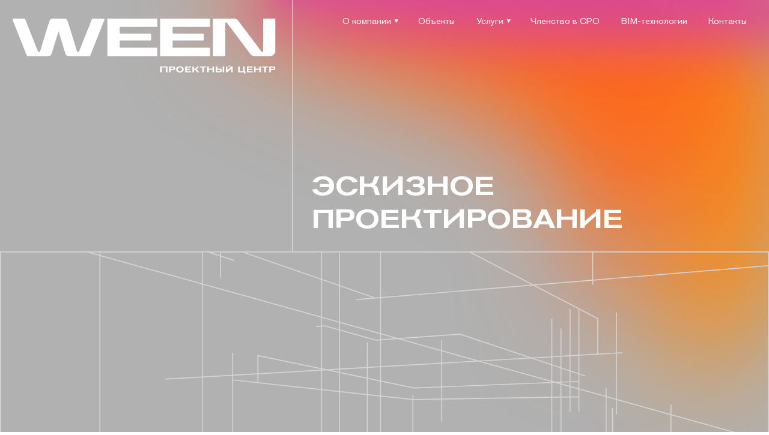

--- FILE ---
content_type: text/html; charset=UTF-8
request_url: https://ween.pro/services/eskiznyj-proekt
body_size: 59002
content:
<!DOCTYPE html> <html> <head> <meta charset="utf-8" /> <meta http-equiv="Content-Type" content="text/html; charset=utf-8" /> <meta name="viewport" content="width=device-width, initial-scale=1.0" /> <meta name="google-site-verification" content="google-site-verification=YIknGSXRPsioVk1GV0DsEyUCMsRTsJP0l-bK2qgo4xQ" /> <!--metatextblock--> <title>Разработка эскизного проекта - заказать эскизный проект здания | Проектный центр WEEN</title> <meta name="description" content="Наши эскизные проекты позволяют адекватно оценить потенциал выбранного под застройку участка и инвестиционную привлекательность объекта, гармонично совместить творческие идеи архитектора с пожеланиями заказчика." /> <meta name="keywords" content="Пермь, проектирование, услуги, ween, вин, проектирование Пермь, ПЕРМПРОМПРОЕКТ, BIM" /> <meta property="og:url" content="https://ween.pro/services/eskiznyj-proekt" /> <meta property="og:title" content="Разработка эскизного проекта - заказать эскизный проект здания | Проектный центр WEEN" /> <meta property="og:description" content="Наши эскизные проекты позволяют адекватно оценить потенциал выбранного под застройку участка и инвестиционную привлекательность объекта, гармонично совместить творческие идеи архитектора с пожеланиями заказчика." /> <meta property="og:type" content="website" /> <meta property="og:image" content="https://static.tildacdn.com/tild6138-3536-4861-a538-636237336662/Frame_4.png" /> <link rel="canonical" href="https://ween.pro/services/eskiznyj-proekt"> <!--/metatextblock--> <meta name="format-detection" content="telephone=no" /> <meta http-equiv="x-dns-prefetch-control" content="on"> <link rel="dns-prefetch" href="https://ws.tildacdn.com"> <link rel="dns-prefetch" href="https://static.tildacdn.com"> <link rel="shortcut icon" href="https://static.tildacdn.com/tild6534-3537-4639-b262-393439386139/favicon.ico" type="image/x-icon" /> <link rel="apple-touch-icon" href="https://static.tildacdn.com/tild6631-3336-4466-b164-386337353335/Frame_2.png"> <link rel="apple-touch-icon" sizes="76x76" href="https://static.tildacdn.com/tild6631-3336-4466-b164-386337353335/Frame_2.png"> <link rel="apple-touch-icon" sizes="152x152" href="https://static.tildacdn.com/tild6631-3336-4466-b164-386337353335/Frame_2.png"> <link rel="apple-touch-startup-image" href="https://static.tildacdn.com/tild6631-3336-4466-b164-386337353335/Frame_2.png"> <meta name="msapplication-TileColor" content="#000000"> <meta name="msapplication-TileImage" content="https://static.tildacdn.com/tild3666-3162-4338-a134-363139626662/Frame_3.png"> <!-- Assets --> <script src="https://neo.tildacdn.com/js/tilda-fallback-1.0.min.js" async charset="utf-8"></script> <link rel="stylesheet" href="https://static.tildacdn.com/css/tilda-grid-3.0.min.css" type="text/css" media="all" onerror="this.loaderr='y';"/> <link rel="stylesheet" href="https://static.tildacdn.com/ws/project50553/tilda-blocks-page30042799.min.css?t=1740548087" type="text/css" media="all" onerror="this.loaderr='y';" /> <link rel="stylesheet" href="https://static.tildacdn.com/css/tilda-animation-2.0.min.css" type="text/css" media="all" onerror="this.loaderr='y';" /> <link rel="stylesheet" href="https://static.tildacdn.com/css/tilda-menusub-1.0.min.css" type="text/css" media="print" onload="this.media='all';" onerror="this.loaderr='y';" /> <noscript><link rel="stylesheet" href="https://static.tildacdn.com/css/tilda-menusub-1.0.min.css" type="text/css" media="all" /></noscript> <link rel="stylesheet" href="https://static.tildacdn.com/css/tilda-cover-1.0.min.css" type="text/css" media="all" onerror="this.loaderr='y';" /> <link rel="stylesheet" href="https://static.tildacdn.com/css/tilda-popup-1.1.min.css" type="text/css" media="print" onload="this.media='all';" onerror="this.loaderr='y';" /> <noscript><link rel="stylesheet" href="https://static.tildacdn.com/css/tilda-popup-1.1.min.css" type="text/css" media="all" /></noscript> <link rel="stylesheet" href="https://static.tildacdn.com/css/tilda-zoom-2.0.min.css" type="text/css" media="print" onload="this.media='all';" onerror="this.loaderr='y';" /> <noscript><link rel="stylesheet" href="https://static.tildacdn.com/css/tilda-zoom-2.0.min.css" type="text/css" media="all" /></noscript> <script nomodule src="https://static.tildacdn.com/js/tilda-polyfill-1.0.min.js" charset="utf-8"></script> <script type="text/javascript">function t_onReady(func) {if(document.readyState!='loading') {func();} else {document.addEventListener('DOMContentLoaded',func);}}
function t_onFuncLoad(funcName,okFunc,time) {if(typeof window[funcName]==='function') {okFunc();} else {setTimeout(function() {t_onFuncLoad(funcName,okFunc,time);},(time||100));}}function t396_initialScale(t){t=document.getElementById("rec"+t);if(t){t=t.querySelector(".t396__artboard");if(t){var e,r=document.documentElement.clientWidth,a=[];if(i=t.getAttribute("data-artboard-screens"))for(var i=i.split(","),l=0;l<i.length;l++)a[l]=parseInt(i[l],10);else a=[320,480,640,960,1200];for(l=0;l<a.length;l++){var n=a[l];n<=r&&(e=n)}var o="edit"===window.allrecords.getAttribute("data-tilda-mode"),d="center"===t396_getFieldValue(t,"valign",e,a),c="grid"===t396_getFieldValue(t,"upscale",e,a),s=t396_getFieldValue(t,"height_vh",e,a),u=t396_getFieldValue(t,"height",e,a),g=!!window.opr&&!!window.opr.addons||!!window.opera||-1!==navigator.userAgent.indexOf(" OPR/");if(!o&&d&&!c&&!s&&u&&!g){for(var _=parseFloat((r/e).toFixed(3)),f=[t,t.querySelector(".t396__carrier"),t.querySelector(".t396__filter")],l=0;l<f.length;l++)f[l].style.height=Math.floor(parseInt(u,10)*_)+"px";t396_scaleInitial__getElementsToScale(t).forEach(function(t){t.style.zoom=_})}}}}function t396_scaleInitial__getElementsToScale(t){return t?Array.prototype.slice.call(t.children).filter(function(t){return t&&(t.classList.contains("t396__elem")||t.classList.contains("t396__group"))}):[]}function t396_getFieldValue(t,e,r,a){var i=a[a.length-1],l=r===i?t.getAttribute("data-artboard-"+e):t.getAttribute("data-artboard-"+e+"-res-"+r);if(!l)for(var n=0;n<a.length;n++){var o=a[n];if(!(o<=r)&&(l=o===i?t.getAttribute("data-artboard-"+e):t.getAttribute("data-artboard-"+e+"-res-"+o)))break}return l}</script> <script src="https://static.tildacdn.com/js/jquery-1.10.2.min.js" charset="utf-8" onerror="this.loaderr='y';"></script> <script src="https://static.tildacdn.com/js/tilda-scripts-3.0.min.js" charset="utf-8" defer onerror="this.loaderr='y';"></script> <script src="https://static.tildacdn.com/ws/project50553/tilda-blocks-page30042799.min.js?t=1740548087" charset="utf-8" async onerror="this.loaderr='y';"></script> <script src="https://static.tildacdn.com/js/tilda-animation-2.0.min.js" charset="utf-8" async onerror="this.loaderr='y';"></script> <script src="https://static.tildacdn.com/js/tilda-zero-1.1.min.js" charset="utf-8" async onerror="this.loaderr='y';"></script> <script src="https://static.tildacdn.com/js/tilda-menusub-1.0.min.js" charset="utf-8" async onerror="this.loaderr='y';"></script> <script src="https://static.tildacdn.com/js/tilda-menu-1.0.min.js" charset="utf-8" async onerror="this.loaderr='y';"></script> <script src="https://static.tildacdn.com/js/tilda-cover-1.0.min.js" charset="utf-8" async onerror="this.loaderr='y';"></script> <script src="https://static.tildacdn.com/js/tilda-popup-1.0.min.js" charset="utf-8" async onerror="this.loaderr='y';"></script> <script src="https://static.tildacdn.com/js/tilda-animation-sbs-1.0.min.js" charset="utf-8" async onerror="this.loaderr='y';"></script> <script src="https://static.tildacdn.com/js/tilda-zoom-2.0.min.js" charset="utf-8" async onerror="this.loaderr='y';"></script> <script src="https://static.tildacdn.com/js/hammer.min.js" charset="utf-8" async onerror="this.loaderr='y';"></script> <script src="https://static.tildacdn.com/js/tilda-zero-scale-1.0.min.js" charset="utf-8" async onerror="this.loaderr='y';"></script> <script src="https://static.tildacdn.com/js/tilda-skiplink-1.0.min.js" charset="utf-8" async onerror="this.loaderr='y';"></script> <script src="https://static.tildacdn.com/js/tilda-events-1.0.min.js" charset="utf-8" async onerror="this.loaderr='y';"></script> <!-- nominify begin --><!-- Global site tag (gtag.js) - Google Analytics --> <script async src="https://www.googletagmanager.com/gtag/js?id=G-XKMP35DPDC"></script> <script>
  window.dataLayer = window.dataLayer || [];
  function gtag(){dataLayer.push(arguments);}
  gtag('js', new Date());

  gtag('config', 'G-XKMP35DPDC');
</script> <!-- https://romanyu.ru/bolshoy-beydzhik --> <meta name="twitter:card" content="summary_large_image"/><!-- nominify end --><script type="text/javascript">window.dataLayer=window.dataLayer||[];</script> <script type="text/javascript">(function() {if((/bot|google|yandex|baidu|bing|msn|duckduckbot|teoma|slurp|crawler|spider|robot|crawling|facebook/i.test(navigator.userAgent))===false&&typeof(sessionStorage)!='undefined'&&sessionStorage.getItem('visited')!=='y'&&document.visibilityState){var style=document.createElement('style');style.type='text/css';style.innerHTML='@media screen and (min-width: 980px) {.t-records {opacity: 0;}.t-records_animated {-webkit-transition: opacity ease-in-out .2s;-moz-transition: opacity ease-in-out .2s;-o-transition: opacity ease-in-out .2s;transition: opacity ease-in-out .2s;}.t-records.t-records_visible {opacity: 1;}}';document.getElementsByTagName('head')[0].appendChild(style);function t_setvisRecs(){var alr=document.querySelectorAll('.t-records');Array.prototype.forEach.call(alr,function(el) {el.classList.add("t-records_animated");});setTimeout(function() {Array.prototype.forEach.call(alr,function(el) {el.classList.add("t-records_visible");});sessionStorage.setItem("visited","y");},400);}
document.addEventListener('DOMContentLoaded',t_setvisRecs);}})();</script></head> <body class="t-body" style="margin:0;"> <!--allrecords--> <div id="allrecords" class="t-records" data-hook="blocks-collection-content-node" data-tilda-project-id="50553" data-tilda-page-id="30042799" data-tilda-page-alias="services/eskiznyj-proekt" data-tilda-formskey="eb304031138441ba86046a7c899517dc" data-tilda-root-zone="com" data-tilda-project-headcode="yes"> <div id="rec392551739" class="r t-rec" style=" " data-animationappear="off" data-record-type="121"> <!-- T396 --> <style>#rec392551739 .t396__artboard {height:45px;overflow:visible;}#rec392551739 .t396__filter {height:45px;}#rec392551739 .t396__carrier{height:45px;background-position:center center;background-attachment:scroll;background-size:cover;background-repeat:no-repeat;}@media screen and (max-width:1199px) {#rec392551739 .t396__artboard,#rec392551739 .t396__filter,#rec392551739 .t396__carrier {height:35px;}#rec392551739 .t396__filter{}#rec392551739 .t396__carrier {background-position:center center;background-attachment:scroll;}}@media screen and (max-width:959px) {#rec392551739 .t396__artboard,#rec392551739 .t396__filter,#rec392551739 .t396__carrier {}#rec392551739 .t396__filter {}#rec392551739 .t396__carrier {background-attachment:scroll;}}@media screen and (max-width:639px) {#rec392551739 .t396__artboard,#rec392551739 .t396__filter,#rec392551739 .t396__carrier {}#rec392551739 .t396__filter {}#rec392551739 .t396__carrier {background-attachment:scroll;}}@media screen and (max-width:479px) {#rec392551739 .t396__artboard,#rec392551739 .t396__filter,#rec392551739 .t396__carrier {}#rec392551739 .t396__filter {}#rec392551739 .t396__carrier {background-attachment:scroll;}}#rec392551739 .tn-elem[data-elem-id="1639656182939"]{z-index:2;top:0px;left:0px;width:100%;height:auto;}#rec392551739 .tn-elem[data-elem-id="1639656182939"] .tn-atom{background-position:center center;border-color:transparent ;border-style:solid;}#rec392551739 .tn-elem[data-elem-id="1639656182939"] .tn-atom__img {}@media screen and (max-width:1199px) {}@media screen and (max-width:959px) {}@media screen and (max-width:639px) {}@media screen and (max-width:479px) {}#rec392551739 .tn-elem[data-elem-id="1639652536684"]{z-index:3;top:29px;left:calc(50% - 600px + 20px);width:411px;height:auto;}@media (min-width:1200px) {#rec392551739 .tn-elem.t396__elem--anim-hidden[data-elem-id="1639652536684"] {opacity:0;}}#rec392551739 .tn-elem[data-elem-id="1639652536684"] .tn-atom{background-position:center center;border-color:transparent ;border-style:solid;}#rec392551739 .tn-elem[data-elem-id="1639652536684"] .tn-atom__img {}@media screen and (max-width:1199px) {#rec392551739 .tn-elem[data-elem-id="1639652536684"] {top:19px;left:calc(50% - 480px + 10px);width:234px;height:auto;}}@media screen and (max-width:959px) {#rec392551739 .tn-elem[data-elem-id="1639652536684"] {top:10px;left:calc(50% - 320px + 10px);height:auto;}}@media screen and (max-width:639px) {}@media screen and (max-width:479px) {#rec392551739 .tn-elem[data-elem-id="1639652536684"] {top:10px;left:calc(50% - 160px + 8px);width:148px;height:auto;}}#rec392551739 .tn-elem[data-elem-id="1640781103340"]{z-index:10;top:135px;left:calc(50% - 600px + 10000px);width:30px;height:auto;}#rec392551739 .tn-elem[data-elem-id="1640781103340"] .tn-atom{background-position:center center;border-color:transparent ;border-style:solid;}#rec392551739 .tn-elem[data-elem-id="1640781103340"] .tn-atom__img {}@media screen and (max-width:1199px) {#rec392551739 .tn-elem[data-elem-id="1640781103340"] {top:24px;left:calc(50% - 480px + 904px);width:45px;height:auto;}}@media screen and (max-width:959px) {#rec392551739 .tn-elem[data-elem-id="1640781103340"] {top:16px;left:calc(50% - 320px + 585px);width:45px;height:auto;}}@media screen and (max-width:639px) {#rec392551739 .tn-elem[data-elem-id="1640781103340"] {top:14px;left:calc(50% - 240px + 420px);width:45px;height:auto;}}@media screen and (max-width:479px) {#rec392551739 .tn-elem[data-elem-id="1640781103340"] {top:14px;left:calc(50% - 160px + -10px);width:34px;height:auto;}}#rec392551739 .tn-elem[data-elem-id="1639652536694"]{color:#ffffff;text-align:center;z-index:4;top:22px;left:calc(50% + 600px - 85px + -585px);width:85px;height:20px;}#rec392551739 .tn-elem[data-elem-id="1639652536694"] .tn-atom{color:#ffffff;font-size:14px;font-family:'AkzidenzGroteskPro',Arial,sans-serif;line-height:1.55;font-weight:400;background-position:center center;border-color:transparent ;border-style:solid;transition:background-color 0.2s ease-in-out,color 0.2s ease-in-out,border-color 0.2s ease-in-out;}@media (hover),(min-width:0\0) {#rec392551739 .tn-elem[data-elem-id="1639652536694"] .tn-atom:hover {}#rec392551739 .tn-elem[data-elem-id="1639652536694"] .tn-atom:hover {color:#d6d6d6;}}@media screen and (max-width:1199px) {#rec392551739 .tn-elem[data-elem-id="1639652536694"] {top:-167px;left:calc(50% + 480px - 85px + -1410px);}#rec392551739 .tn-elem[data-elem-id="1639652536694"] .tn-atom {background-size:cover;opacity:0;}}@media screen and (max-width:959px) {#rec392551739 .tn-elem[data-elem-id="1639652536694"] {left:calc(50% + 320px - 85px + 10000px);}}@media screen and (max-width:639px) {}@media screen and (max-width:479px) {}#rec392551739 .tn-elem[data-elem-id="1639652536704"]{color:#ffffff;text-align:center;z-index:5;top:22px;left:calc(50% + 600px - 67px + -485px);width:67px;height:20px;}#rec392551739 .tn-elem[data-elem-id="1639652536704"] .tn-atom{color:#ffffff;font-size:14px;font-family:'AkzidenzGroteskPro',Arial,sans-serif;line-height:1.55;font-weight:400;background-position:center center;border-color:transparent ;border-style:solid;transition:background-color 0.2s ease-in-out,color 0.2s ease-in-out,border-color 0.2s ease-in-out;}@media (hover),(min-width:0\0) {#rec392551739 .tn-elem[data-elem-id="1639652536704"] .tn-atom:hover {}#rec392551739 .tn-elem[data-elem-id="1639652536704"] .tn-atom:hover {color:#d6d6d6;}}@media screen and (max-width:1199px) {#rec392551739 .tn-elem[data-elem-id="1639652536704"] {top:-167px;left:calc(50% + 480px - 67px + -1318px);}#rec392551739 .tn-elem[data-elem-id="1639652536704"] .tn-atom {background-size:cover;opacity:0;}}@media screen and (max-width:959px) {#rec392551739 .tn-elem[data-elem-id="1639652536704"] {left:calc(50% + 320px - 67px + 10000px);}}@media screen and (max-width:639px) {}@media screen and (max-width:479px) {}#rec392551739 .tn-elem[data-elem-id="1639652536712"]{color:#ffffff;text-align:center;z-index:6;top:22px;left:calc(50% + 600px - 48px + -412px);width:48px;height:20px;}#rec392551739 .tn-elem[data-elem-id="1639652536712"] .tn-atom{color:#ffffff;font-size:14px;font-family:'AkzidenzGroteskPro',Arial,sans-serif;line-height:1.55;font-weight:400;background-position:center center;border-color:transparent ;border-style:solid;transition:background-color 0.2s ease-in-out,color 0.2s ease-in-out,border-color 0.2s ease-in-out;}@media (hover),(min-width:0\0) {#rec392551739 .tn-elem[data-elem-id="1639652536712"] .tn-atom:hover {}#rec392551739 .tn-elem[data-elem-id="1639652536712"] .tn-atom:hover {color:#d6d6d6;}}@media screen and (max-width:1199px) {#rec392551739 .tn-elem[data-elem-id="1639652536712"] {top:-167px;left:calc(50% + 480px - 48px + -1245px);}#rec392551739 .tn-elem[data-elem-id="1639652536712"] .tn-atom {background-size:cover;opacity:0;}}@media screen and (max-width:959px) {#rec392551739 .tn-elem[data-elem-id="1639652536712"] {left:calc(50% + 320px - 48px + 10000px);}}@media screen and (max-width:639px) {}@media screen and (max-width:479px) {}#rec392551739 .tn-elem[data-elem-id="1639652536719"]{color:#ffffff;text-align:center;z-index:7;top:22px;left:calc(50% + 600px - 117px + -260px);width:117px;height:22px;}#rec392551739 .tn-elem[data-elem-id="1639652536719"] .tn-atom{color:#ffffff;font-size:14px;font-family:'AkzidenzGroteskPro',Arial,sans-serif;line-height:1.55;font-weight:400;background-position:center center;border-color:transparent ;border-style:solid;transition:background-color 0.2s ease-in-out,color 0.2s ease-in-out,border-color 0.2s ease-in-out;}@media (hover),(min-width:0\0) {#rec392551739 .tn-elem[data-elem-id="1639652536719"] .tn-atom:hover {}#rec392551739 .tn-elem[data-elem-id="1639652536719"] .tn-atom:hover {color:#d6d6d6;}}@media screen and (max-width:1199px) {#rec392551739 .tn-elem[data-elem-id="1639652536719"] {top:-167px;left:calc(50% + 480px - 117px + -1083px);}#rec392551739 .tn-elem[data-elem-id="1639652536719"] .tn-atom {background-size:cover;opacity:0;}}@media screen and (max-width:959px) {#rec392551739 .tn-elem[data-elem-id="1639652536719"] {left:calc(50% + 320px - 117px + 10000px);}}@media screen and (max-width:639px) {}@media screen and (max-width:479px) {}#rec392551739 .tn-elem[data-elem-id="1639652536727"]{color:#ffffff;text-align:center;z-index:8;top:22px;left:calc(50% + 600px - 109px + -125px);width:109px;height:20px;}#rec392551739 .tn-elem[data-elem-id="1639652536727"] .tn-atom{color:#ffffff;font-size:14px;font-family:'AkzidenzGroteskPro',Arial,sans-serif;line-height:1.55;font-weight:400;background-position:center center;border-color:transparent ;border-style:solid;transition:background-color 0.2s ease-in-out,color 0.2s ease-in-out,border-color 0.2s ease-in-out;}@media (hover),(min-width:0\0) {#rec392551739 .tn-elem[data-elem-id="1639652536727"] .tn-atom:hover {}#rec392551739 .tn-elem[data-elem-id="1639652536727"] .tn-atom:hover {color:#d6d6d6;}}@media screen and (max-width:1199px) {#rec392551739 .tn-elem[data-elem-id="1639652536727"] {top:-167px;left:calc(50% + 480px - 109px + -949px);}#rec392551739 .tn-elem[data-elem-id="1639652536727"] .tn-atom {background-size:cover;opacity:0;}}@media screen and (max-width:959px) {#rec392551739 .tn-elem[data-elem-id="1639652536727"] {left:calc(50% + 320px - 109px + 10000px);}}@media screen and (max-width:639px) {}@media screen and (max-width:479px) {}#rec392551739 .tn-elem[data-elem-id="1639652536734"]{color:#ffffff;text-align:center;z-index:9;top:22px;left:calc(50% + 600px - 68px + -31px);width:68px;height:20px;}#rec392551739 .tn-elem[data-elem-id="1639652536734"] .tn-atom{color:#ffffff;font-size:14px;font-family:'AkzidenzGroteskPro',Arial,sans-serif;line-height:1.55;font-weight:400;background-position:center center;border-color:transparent ;border-style:solid;transition:background-color 0.2s ease-in-out,color 0.2s ease-in-out,border-color 0.2s ease-in-out;}@media (hover),(min-width:0\0) {#rec392551739 .tn-elem[data-elem-id="1639652536734"] .tn-atom:hover {}#rec392551739 .tn-elem[data-elem-id="1639652536734"] .tn-atom:hover {color:#d6d6d6;}}@media screen and (max-width:1199px) {#rec392551739 .tn-elem[data-elem-id="1639652536734"] {top:-167px;left:calc(50% + 480px - 68px + -856px);}#rec392551739 .tn-elem[data-elem-id="1639652536734"] .tn-atom {background-size:cover;opacity:0;}}@media screen and (max-width:959px) {#rec392551739 .tn-elem[data-elem-id="1639652536734"] {left:calc(50% + 320px - 68px + 10000px);}}@media screen and (max-width:639px) {}@media screen and (max-width:479px) {}#rec392551739 .tn-elem[data-elem-id="1661241837568"]{z-index:11;top:30px;left:calc(50% - 600px + 790px);width:8px;height:auto;}#rec392551739 .tn-elem[data-elem-id="1661241837568"] .tn-atom{background-position:center center;border-color:transparent ;border-style:solid;}#rec392551739 .tn-elem[data-elem-id="1661241837568"] .tn-atom__img {}@media screen and (max-width:1199px) {#rec392551739 .tn-elem[data-elem-id="1661241837568"] {top:-158px;left:calc(50% - 480px + -282px);height:auto;}#rec392551739 .tn-elem[data-elem-id="1661241837568"] .tn-atom {background-size:cover;opacity:0;}}@media screen and (max-width:959px) {#rec392551739 .tn-elem[data-elem-id="1661241837568"] {left:calc(50% - 320px + 50000px);height:auto;}}@media screen and (max-width:639px) {#rec392551739 .tn-elem[data-elem-id="1661241837568"] {left:calc(50% - 240px + 50000px);height:auto;}}@media screen and (max-width:479px) {#rec392551739 .tn-elem[data-elem-id="1661241837568"] {left:calc(50% - 160px + 50000px);height:auto;}}#rec392551739 .tn-elem[data-elem-id="1661242382444"]{z-index:12;top:30px;left:calc(50% - 600px + 615px);width:8px;height:auto;}#rec392551739 .tn-elem[data-elem-id="1661242382444"] .tn-atom{background-position:center center;border-color:transparent ;border-style:solid;}#rec392551739 .tn-elem[data-elem-id="1661242382444"] .tn-atom__img {}@media screen and (max-width:1199px) {#rec392551739 .tn-elem[data-elem-id="1661242382444"] {top:-158px;left:calc(50% - 480px + -449px);height:auto;}#rec392551739 .tn-elem[data-elem-id="1661242382444"] .tn-atom {background-size:cover;opacity:0;}}@media screen and (max-width:959px) {#rec392551739 .tn-elem[data-elem-id="1661242382444"] {left:calc(50% - 320px + 50000px);height:auto;}}@media screen and (max-width:639px) {#rec392551739 .tn-elem[data-elem-id="1661242382444"] {left:calc(50% - 240px + 50000px);height:auto;}}@media screen and (max-width:479px) {#rec392551739 .tn-elem[data-elem-id="1661242382444"] {left:calc(50% - 160px + 50000px);height:auto;}}#rec392551739 .tn-elem[data-elem-id="1663751723456"]{z-index:13;top:51px;left:calc(50% - 600px + 534px);width:129px;height:88px;}@media (min-width:1200px) {#rec392551739 .tn-elem.t396__elem--anim-hidden[data-elem-id="1663751723456"] {opacity:0;}}#rec392551739 .tn-elem[data-elem-id="1663751723456"] .tn-atom{background-color:#b1b1b1;background-position:center center;border-color:transparent ;border-style:solid;}@media screen and (max-width:1199px) {#rec392551739 .tn-elem[data-elem-id="1663751723456"] {top:-129px;left:calc(50% - 480px + -313px);}#rec392551739 .tn-elem[data-elem-id="1663751723456"] .tn-atom {background-size:cover;opacity:0;}}@media screen and (max-width:959px) {#rec392551739 .tn-elem[data-elem-id="1663751723456"] {top:86px;left:calc(50% - 320px + 1109px);}#rec392551739 .tn-elem[data-elem-id="1663751723456"] .tn-atom {background-size:cover;opacity:0;}}@media screen and (max-width:639px) {}@media screen and (max-width:479px) {}#rec392551739 .tn-elem[data-elem-id="1663751742440"]{color:#ffffff;text-align:center;z-index:14;top:68px;left:calc(50% + 600px - 85px + -563px);width:85px;height:20px;}@media (min-width:1200px) {#rec392551739 .tn-elem.t396__elem--anim-hidden[data-elem-id="1663751742440"] {opacity:0;}}#rec392551739 .tn-elem[data-elem-id="1663751742440"] .tn-atom{color:#ffffff;font-size:14px;font-family:'AkzidenzGroteskPro',Arial,sans-serif;line-height:1.55;font-weight:400;background-position:center center;border-color:transparent ;border-style:solid;transition:background-color 0.2s ease-in-out,color 0.2s ease-in-out,border-color 0.2s ease-in-out;}@media (hover),(min-width:0\0) {#rec392551739 .tn-elem[data-elem-id="1663751742440"] .tn-atom:hover {}#rec392551739 .tn-elem[data-elem-id="1663751742440"] .tn-atom:hover {color:#2e2e2e;}}@media screen and (max-width:1199px) {#rec392551739 .tn-elem[data-elem-id="1663751742440"] {top:-157px;left:calc(50% + 480px - 85px + -1400px);}#rec392551739 .tn-elem[data-elem-id="1663751742440"] .tn-atom {background-size:cover;opacity:0;}}@media screen and (max-width:959px) {#rec392551739 .tn-elem[data-elem-id="1663751742440"] {left:calc(50% + 320px - 85px + 10010pxpx);}}@media screen and (max-width:639px) {}@media screen and (max-width:479px) {}#rec392551739 .tn-elem[data-elem-id="1663751780570"]{color:#ffffff;text-align:center;z-index:15;top:100px;left:calc(50% + 600px - 49px + -594px);width:49px;height:22px;}@media (min-width:1200px) {#rec392551739 .tn-elem.t396__elem--anim-hidden[data-elem-id="1663751780570"] {opacity:0;}}#rec392551739 .tn-elem[data-elem-id="1663751780570"] .tn-atom{color:#ffffff;font-size:14px;font-family:'AkzidenzGroteskPro',Arial,sans-serif;line-height:1.55;font-weight:400;background-position:center center;border-color:transparent ;border-style:solid;transition:background-color 0.2s ease-in-out,color 0.2s ease-in-out,border-color 0.2s ease-in-out;}@media (hover),(min-width:0\0) {#rec392551739 .tn-elem[data-elem-id="1663751780570"] .tn-atom:hover {}#rec392551739 .tn-elem[data-elem-id="1663751780570"] .tn-atom:hover {color:#2e2e2e;}}@media screen and (max-width:1199px) {#rec392551739 .tn-elem[data-elem-id="1663751780570"] {top:-147px;left:calc(50% + 480px - 49px + -1390px);}#rec392551739 .tn-elem[data-elem-id="1663751780570"] .tn-atom {background-size:cover;opacity:0;}}@media screen and (max-width:959px) {#rec392551739 .tn-elem[data-elem-id="1663751780570"] {left:calc(50% + 320px - 49px + 10020pxpx);}}@media screen and (max-width:639px) {}@media screen and (max-width:479px) {}#rec392551739 .tn-elem[data-elem-id="1679911410926"]{color:#ffffff;text-align:center;z-index:16;top:100px;left:calc(50% + 600px - 49px + -594px);width:49px;height:22px;}@media (min-width:1200px) {#rec392551739 .tn-elem.t396__elem--anim-hidden[data-elem-id="1679911410926"] {opacity:0;}}#rec392551739 .tn-elem[data-elem-id="1679911410926"] .tn-atom{color:#ffffff;font-size:14px;font-family:'AkzidenzGroteskPro',Arial,sans-serif;line-height:1.55;font-weight:400;background-position:center center;border-color:transparent ;border-style:solid;transition:background-color 0.2s ease-in-out,color 0.2s ease-in-out,border-color 0.2s ease-in-out;}@media (hover),(min-width:0\0) {#rec392551739 .tn-elem[data-elem-id="1679911410926"] .tn-atom:hover {}#rec392551739 .tn-elem[data-elem-id="1679911410926"] .tn-atom:hover {color:#2e2e2e;}}@media screen and (max-width:1199px) {#rec392551739 .tn-elem[data-elem-id="1679911410926"] {top:-137pxpx;left:calc(50% + 480px - 49px + -1380pxpx);}#rec392551739 .tn-elem[data-elem-id="1679911410926"] .tn-atom {background-size:cover;opacity:0;}}@media screen and (max-width:959px) {#rec392551739 .tn-elem[data-elem-id="1679911410926"] {left:calc(50% + 320px - 49px + 10030pxpx);}}@media screen and (max-width:639px) {}@media screen and (max-width:479px) {}</style> <div class='t396'> <div class="t396__artboard" data-artboard-recid="392551739" data-artboard-screens="320,480,640,960,1200" data-artboard-height="45" data-artboard-valign="center" data-artboard-upscale="window" data-artboard-ovrflw="visible" data-artboard-height-res-960="35" data-artboard-upscale-res-960="window"> <div class="t396__carrier" data-artboard-recid="392551739"></div> <div class="t396__filter" data-artboard-recid="392551739"></div> <div class='t396__elem tn-elem tn-elem__3925517391639652536684 ' data-elem-id='1639652536684' data-elem-type='image' data-field-top-value="29" data-field-left-value="20" data-field-width-value="411" data-field-axisy-value="top" data-field-axisx-value="left" data-field-container-value="grid" data-field-topunits-value="px" data-field-leftunits-value="px" data-field-heightunits-value="" data-field-widthunits-value="px" data-animate-sbs-event="scroll" data-animate-sbs-trg="0.5" data-animate-sbs-trgofst="0" data-animate-sbs-opts="[{'mx':0,'my':0,'sx':1,'sy':1,'op':1,'ro':0,'bl':'0','di':'0'},{'di':150,'mx':-114,'my':-29,'sx':0.45,'sy':0.45,'op':1,'ro':0,'bl':'0','fi':'','dd':'0'}]" data-field-filewidth-value="900" data-field-fileheight-value="189" data-field-top-res-320-value="10" data-field-left-res-320-value="8" data-field-width-res-320-value="148" data-field-top-res-640-value="10" data-field-left-res-640-value="10" data-field-top-res-960-value="19" data-field-left-res-960-value="10" data-field-width-res-960-value="234"> <a class='tn-atom' href="/"> <img class='tn-atom__img' src='https://static.tildacdn.com/tild6339-3262-4237-b363-306134336664/logo.svg' alt='' imgfield='tn_img_1639652536684' /> </a> </div> <div class='t396__elem tn-elem tn-elem__3925517391640781103340' data-elem-id='1640781103340' data-elem-type='image' data-field-top-value="135" data-field-left-value="10000" data-field-width-value="30" data-field-axisy-value="top" data-field-axisx-value="left" data-field-container-value="grid" data-field-topunits-value="px" data-field-leftunits-value="px" data-field-heightunits-value="" data-field-widthunits-value="px" data-field-filewidth-value="30" data-field-fileheight-value="16" data-field-top-res-320-value="14" data-field-left-res-320-value="-10" data-field-width-res-320-value="34" data-field-axisx-res-320-value="right" data-field-container-res-320-value="window" data-field-top-res-480-value="14" data-field-left-res-480-value="420" data-field-width-res-480-value="45" data-field-top-res-640-value="16" data-field-left-res-640-value="585" data-field-width-res-640-value="45" data-field-top-res-960-value="24" data-field-left-res-960-value="904" data-field-width-res-960-value="45"> <a class='tn-atom' href="#menuopen"> <img class='tn-atom__img' src='https://static.tildacdn.com/tild3731-3061-4035-b135-333838383333/Group_212.svg' alt='' imgfield='tn_img_1640781103340' /> </a> </div> <div class='t396__elem tn-elem menu_services tn-elem__3925517391639652536694' data-elem-id='1639652536694' data-elem-type='button' data-field-top-value="22" data-field-left-value="-585" data-field-height-value="20" data-field-width-value="85" data-field-axisy-value="top" data-field-axisx-value="right" data-field-container-value="grid" data-field-topunits-value="px" data-field-leftunits-value="px" data-field-heightunits-value="px" data-field-widthunits-value="px" data-field-left-res-640-value="10000" data-field-top-res-960-value="-167" data-field-left-res-960-value="-1410"> <a class='tn-atom' href="#popup_menu_2">О компании</a> </div> <div class='t396__elem tn-elem tn-elem__3925517391639652536704' data-elem-id='1639652536704' data-elem-type='button' data-field-top-value="22" data-field-left-value="-485" data-field-height-value="20" data-field-width-value="67" data-field-axisy-value="top" data-field-axisx-value="right" data-field-container-value="grid" data-field-topunits-value="px" data-field-leftunits-value="px" data-field-heightunits-value="px" data-field-widthunits-value="px" data-field-left-res-640-value="10000" data-field-top-res-960-value="-167" data-field-left-res-960-value="-1318"> <a class='tn-atom' href="/objects">Объекты</a> </div> <div class='t396__elem tn-elem menu_services tn-elem__3925517391639652536712' data-elem-id='1639652536712' data-elem-type='button' data-field-top-value="22" data-field-left-value="-412" data-field-height-value="20" data-field-width-value="48" data-field-axisy-value="top" data-field-axisx-value="right" data-field-container-value="grid" data-field-topunits-value="px" data-field-leftunits-value="px" data-field-heightunits-value="px" data-field-widthunits-value="px" data-field-left-res-640-value="10000" data-field-top-res-960-value="-167" data-field-left-res-960-value="-1245"> <a class='tn-atom' href="#popup_menu">Услуги</a> </div> <div class='t396__elem tn-elem tn-elem__3925517391639652536719' data-elem-id='1639652536719' data-elem-type='button' data-field-top-value="22" data-field-left-value="-260" data-field-height-value="22" data-field-width-value="117" data-field-axisy-value="top" data-field-axisx-value="right" data-field-container-value="grid" data-field-topunits-value="px" data-field-leftunits-value="px" data-field-heightunits-value="px" data-field-widthunits-value="px" data-field-left-res-640-value="10000" data-field-top-res-960-value="-167" data-field-left-res-960-value="-1083"> <a class='tn-atom' href="/licenses">Членство в СРО</a> </div> <div class='t396__elem tn-elem tn-elem__3925517391639652536727' data-elem-id='1639652536727' data-elem-type='button' data-field-top-value="22" data-field-left-value="-125" data-field-height-value="20" data-field-width-value="109" data-field-axisy-value="top" data-field-axisx-value="right" data-field-container-value="grid" data-field-topunits-value="px" data-field-leftunits-value="px" data-field-heightunits-value="px" data-field-widthunits-value="px" data-field-left-res-640-value="10000" data-field-top-res-960-value="-167" data-field-left-res-960-value="-949"> <a class='tn-atom' href="/bim">BIM-технологии</a> </div> <div class='t396__elem tn-elem tn-elem__3925517391639652536734' data-elem-id='1639652536734' data-elem-type='button' data-field-top-value="22" data-field-left-value="-31" data-field-height-value="20" data-field-width-value="68" data-field-axisy-value="top" data-field-axisx-value="right" data-field-container-value="grid" data-field-topunits-value="px" data-field-leftunits-value="px" data-field-heightunits-value="px" data-field-widthunits-value="px" data-field-left-res-640-value="10000" data-field-top-res-960-value="-167" data-field-left-res-960-value="-856"> <a class='tn-atom' href="/contacts">Контакты</a> </div> <div class='t396__elem tn-elem tn-elem__3925517391661241837568' data-elem-id='1661241837568' data-elem-type='image' data-field-top-value="30" data-field-left-value="790" data-field-width-value="8" data-field-axisy-value="top" data-field-axisx-value="left" data-field-container-value="grid" data-field-topunits-value="px" data-field-leftunits-value="px" data-field-heightunits-value="" data-field-widthunits-value="px" data-field-filewidth-value="10" data-field-fileheight-value="10" data-field-left-res-320-value="50000" data-field-left-res-480-value="50000" data-field-left-res-640-value="50000" data-field-top-res-960-value="-158" data-field-left-res-960-value="-282"> <a class='tn-atom' href="#popup_menu"> <img class='tn-atom__img' src='https://static.tildacdn.com/tild3133-3764-4338-b938-353035313665/Frame_12.svg' alt='' imgfield='tn_img_1661241837568' /> </a> </div> <div class='t396__elem tn-elem tn-elem__3925517391661242382444' data-elem-id='1661242382444' data-elem-type='image' data-field-top-value="30" data-field-left-value="615" data-field-width-value="8" data-field-axisy-value="top" data-field-axisx-value="left" data-field-container-value="grid" data-field-topunits-value="px" data-field-leftunits-value="px" data-field-heightunits-value="" data-field-widthunits-value="px" data-field-filewidth-value="10" data-field-fileheight-value="10" data-field-left-res-320-value="50000" data-field-left-res-480-value="50000" data-field-left-res-640-value="50000" data-field-top-res-960-value="-158" data-field-left-res-960-value="-449"> <a class='tn-atom' href="#popup_menu_2"> <img class='tn-atom__img' src='https://static.tildacdn.com/tild3133-3764-4338-b938-353035313665/Frame_12.svg' alt='' imgfield='tn_img_1661242382444' /> </a> </div> <div class='t396__elem tn-elem tn-elem__3925517391663751723456 t396__elem--anim-hidden' data-elem-id='1663751723456' data-elem-type='shape' data-field-top-value="51" data-field-left-value="534" data-field-height-value="88" data-field-width-value="129" data-field-axisy-value="top" data-field-axisx-value="left" data-field-container-value="grid" data-field-topunits-value="px" data-field-leftunits-value="px" data-field-heightunits-value="px" data-field-widthunits-value="px" data-animate-sbs-event="click" data-animate-sbs-trgels="1639652536694,1661242382444" data-animate-sbs-opts="[{'ti':0,'mx':0,'my':0,'sx':1,'sy':1,'op':1,'ro':0,'bl':'0','ea':'','dt':0},{'ti':0,'mx':0,'my':0,'sx':1,'sy':1,'op':0,'ro':0,'bl':'0','ea':'','dt':0},{'ti':200,'mx':0,'my':0,'sx':1,'sy':1,'op':1,'ro':0,'bl':'0','ea':'','dt':0}]" data-field-top-res-640-value="86" data-field-left-res-640-value="1109" data-field-top-res-960-value="-129" data-field-left-res-960-value="-313"> <div class='tn-atom'> </div> </div> <div class='t396__elem tn-elem tn-elem__3925517391663751742440 t396__elem--anim-hidden' data-elem-id='1663751742440' data-elem-type='button' data-field-top-value="68" data-field-left-value="-563" data-field-height-value="20" data-field-width-value="85" data-field-axisy-value="top" data-field-axisx-value="right" data-field-container-value="grid" data-field-topunits-value="px" data-field-leftunits-value="px" data-field-heightunits-value="px" data-field-widthunits-value="px" data-animate-sbs-event="click" data-animate-sbs-trgels="1639652536694,1661242382444" data-animate-sbs-opts="[{'ti':0,'mx':0,'my':0,'sx':1,'sy':1,'op':1,'ro':0,'bl':'0','ea':'','dt':0},{'ti':0,'mx':0,'my':0,'sx':1,'sy':1,'op':0,'ro':0,'bl':'0','ea':'','dt':0},{'ti':200,'mx':0,'my':0,'sx':1,'sy':1,'op':1,'ro':0,'bl':'0','ea':'','dt':0}]" data-field-left-res-640-value="10010px" data-field-top-res-960-value="-157" data-field-left-res-960-value="-1400"> <a class='tn-atom' href="/about">О компании</a> </div> <div class='t396__elem tn-elem tn-elem__3925517391679911410926 t396__elem--anim-hidden' data-elem-id='1679911410926' data-elem-type='button' data-field-top-value="100" data-field-left-value="-594" data-field-height-value="22" data-field-width-value="49" data-field-axisy-value="top" data-field-axisx-value="right" data-field-container-value="grid" data-field-topunits-value="px" data-field-leftunits-value="px" data-field-heightunits-value="px" data-field-widthunits-value="px" data-animate-sbs-event="click" data-animate-sbs-trgels="1639652536694,1661242382444" data-animate-sbs-opts="[{'ti':0,'mx':0,'my':0,'sx':1,'sy':1,'op':1,'ro':0,'bl':'0','ea':'','dt':0},{'ti':0,'mx':0,'my':0,'sx':1,'sy':1,'op':0,'ro':0,'bl':'0','ea':'','dt':0},{'ti':200,'mx':0,'my':0,'sx':1,'sy':1,'op':1,'ro':0,'bl':'0','ea':'','dt':0}]" data-field-left-res-640-value="10030px" data-field-top-res-960-value="-137px" data-field-left-res-960-value="-1380px"> <a class='tn-atom' href="/otzyvy">Отзывы</a> </div> </div> </div> <script>t_onFuncLoad('t396_initialScale',function() {t396_initialScale('392551739');});t_onReady(function() {t_onFuncLoad('t396_init',function() {t396_init('392551739');});});</script> <!-- /T396 --> </div> <div id="rec482369692" class="r t-rec t-rec_pt_0" style="padding-top:0px; " data-animationappear="off" data-record-type="121"> <!-- T123 --> <div class="t123"> <div class="t-container_100 "> <div class="t-width t-width_100 "> <!-- nominify begin --> <!--NOLIM--><!--NLM009--><!--settings{"idZero":"#rec392551739","pageOffset":"","typeFixation":"0","menuAnim":"0","screenmin_480":"1","screenmin_480_max_640":"1","screenmin_640_max_960":"1","screenmin_960_max_1200":"1","screenmax_1200":"1"}settingsend--> <script> (function() { var slideHideShowObj = { slideUp: function(element, duration = 500) { isClicked = false; return new Promise(function(resolve, reject) { element.style.height = (element.offsetHeight - padTopInit - padBotInit) + 'px'; element.style.transitionProperty = 'height, margin, padding'; element.style.transitionDuration = duration + 'ms'; element.offsetHeight; element.style.overflow = 'hidden'; element.style.height = 0; element.style.paddingTop = 0; element.style.paddingBottom = 0; element.style.marginTop = 0; element.style.marginBottom = 0; window.setTimeout(function() { element.classList.add('nolimAutoScaleFix'); element.style.removeProperty('height'); element.style.removeProperty('padding-top'); element.style.removeProperty('padding-bottom'); element.style.removeProperty('margin-top'); element.style.removeProperty('margin-bottom'); element.style.removeProperty('overflow'); element.style.removeProperty('transition-duration'); element.style.removeProperty('transition-property'); resolve(false); isClicked = true; }, duration); }); }, slideDown: function(element, duration = 500) { isClicked = false; return new Promise(function(resolve, reject) { element.style.removeProperty('display'); if (element.classList.contains('nolimAutoScaleFix')) { element.classList.remove('nolimAutoScaleFix'); } offsetHeight = artBlock.offsetHeight; let height = offsetHeight - padTopInit - padBotInit; element.style.overflow = 'hidden'; element.style.height = 0; element.style.paddingTop = 0; element.style.paddingBottom = 0; element.style.marginTop = 0; element.style.marginBottom = 0; element.offsetHeight; element.style.transitionProperty = 'height, margin, padding'; element.style.transitionDuration = duration + 'ms'; element.style.height = height + 'px'; element.style.removeProperty('padding-top'); element.style.removeProperty('padding-bottom'); element.style.removeProperty('margin-top'); element.style.removeProperty('margin-bottom'); window.setTimeout(function() { element.style.removeProperty('height'); element.style.removeProperty('overflow'); element.style.removeProperty('transition-duration'); element.style.removeProperty('transition-property'); isClicked = true; }, duration); }); } }; function forAutoscaleMode() { setTimeout(function() { let block = document.querySelector('#rec392551739'); $(block).css("overflow", "visible"); $(block).css("display", "block"); "y" === window.lazy && t_lazyload_update(); typeof t_slds_updateSlider != "undefined" && t_slds_updateSlider('392551739'); t396_doResize('392551739'); if (window.CustomEvent && typeof window.CustomEvent === 'function') { var myCustomEvent = new CustomEvent('displayChanged'); } else { var myCustomEvent = document.createEvent('CustomEvent'); myCustomEvent.initCustomEvent('displayChanged', true, true); } block.dispatchEvent(myCustomEvent); },0); } function firstBlocksCall() { let x = document.querySelectorAll('#rec392551739'); $(x).css("overflow", "visible"); $(x).css("display", "block"); forAutoscaleMode(); $(x).css("overflow", "visible"); $(x).css("display", "none"); } $(document).ready(function() { firstBlocksCall(); var id = "#rec392551739"; if ($(id).length > 0) { var newMenu = $(id).addClass("fixed392551739 "); $("#rec392551739").addClass("op392551739"); setTimeout(function () { var ht = $(id).height() + 'px'; $('.nolim_forMenu').css('top', ht); $('.nolim_forSearch .t838').css('top', ht); }, 600); setTimeout(function () { firstBlocksCall(); },300); let id2 = document.querySelector('#rec392551739'); $(window).scroll(function() { var top = $(window).scrollTop(); if (top >= -1000) { $("#rec392551739").addClass("op392551739"); } else{ $('.nolim_forMenu').hide(); $('.nolim_forSearch .t838').hide(); $("#rec392551739").removeClass("op392551739"); } }); } }); })(); </script> <style> #rec392551739{transition: opacity 1s ease-in-out; opacity:0;} .fixed392551739 { position: fixed; top: 0; width: 100%; z-index: 998; pointer-events: none;} .op392551739 { opacity:1 !important; pointer-events: auto!important; } </style> <!-- nominify end --> </div> </div> </div> </div> <div id="rec397213355" class="r t-rec t-rec_pt_0 t-rec_pb_0 t-screenmax-1200px" style="padding-top:0px;padding-bottom:0px; " data-animationappear="off" data-record-type="121" data-screen-max="1200px"> <!-- t450 --> <div id="nav397213355marker"></div> <div class="t450__overlay"> <div class="t450__overlay_bg"
style=" "> </div> </div> <div id="nav397213355" class="t450 " data-tooltip-hook="#menuopen"
style="max-width: 100vw;background-color: #2e2e2e;"> <button type="button"
class="t450__close-button t450__close t450_opened "
style="background-color: #2e2e2e;"
aria-label="Закрыть меню"> <div class="t450__close_icon"> <span style="background-color:#ffffff;"></span> <span style="background-color:#ffffff;"></span> <span style="background-color:#ffffff;"></span> <span style="background-color:#ffffff;"></span> </div> </button> <div class="t450__container t-align_left"> <div class="t450__top"> <div class="t450__logowrapper"> <a href="/"> <img class="t450__logoimg"
src="https://static.tildacdn.com/tild3735-3761-4131-b864-363837356632/Frame_6.svg"
imgfield="img"
style="max-width: 250px;" alt=""> </a> </div> <nav class="t450__menu"> <ul role="list" class="t450__list t-menu__list"> <li class="t450__list_item"> <a class="t-menu__link-item t450__link-item_submenu"
href=""
aria-expanded="false" role="button" data-menu-submenu-hook="link_sub1_397213355" data-menu-item-number="1">
О компании
</a> <div class="t-menusub" data-submenu-hook="link_sub1_397213355" data-submenu-margin="15px" data-add-submenu-arrow="on"> <div class="t-menusub__menu"> <div class="t-menusub__content"> <ul role="list" class="t-menusub__list"> <li class="t-menusub__list-item t-name t-name_xs"> <a class="t-menusub__link-item t-name t-name_xs"
href="/about" data-menu-item-number="1">О компании</a> </li> <li class="t-menusub__list-item t-name t-name_xs"> <a class="t-menusub__link-item t-name t-name_xs"
href="/otzyvy" data-menu-item-number="1">Отзывы</a> </li> </ul> </div> </div> </div> </li> <li class="t450__list_item"> <a class="t-menu__link-item "
href="/objects" data-menu-submenu-hook="" data-menu-item-number="2">
Объекты
</a> </li> <li class="t450__list_item"> <a class="t-menu__link-item t450__link-item_submenu"
href=""
aria-expanded="false" role="button" data-menu-submenu-hook="link_sub3_397213355" data-menu-item-number="3">
Услуги
</a> <div class="t-menusub" data-submenu-hook="link_sub3_397213355" data-submenu-margin="15px" data-add-submenu-arrow="on"> <div class="t-menusub__menu"> <div class="t-menusub__content"> <ul role="list" class="t-menusub__list"> <li class="t-menusub__list-item t-name t-name_xs"> <a class="t-menusub__link-item t-name t-name_xs"
href="/services" data-menu-item-number="3">Все услуги</a> </li> <li class="t-menusub__list-item t-name t-name_xs"> <a class="t-menusub__link-item t-name t-name_xs"
href="/services/eskiznyj-proekt" data-menu-item-number="3">Эскизное проектирование</a> </li> <li class="t-menusub__list-item t-name t-name_xs"> <a class="t-menusub__link-item t-name t-name_xs"
href="/services/razrabotka-arhitekturnoj-koncepcii" data-menu-item-number="3">Архитектурные концепции</a> </li> <li class="t-menusub__list-item t-name t-name_xs"> <a class="t-menusub__link-item t-name t-name_xs"
href="/services/razrabotka-proyektnoy-i-rabochey-dokumentatsii" data-menu-item-number="3">Разработка проектной и рабочей документации</a> </li> <li class="t-menusub__list-item t-name t-name_xs"> <a class="t-menusub__link-item t-name t-name_xs"
href="/services/proyektirovaniye-territorii" data-menu-item-number="3">Проектирование территории</a> </li> <li class="t-menusub__list-item t-name t-name_xs"> <a class="t-menusub__link-item t-name t-name_xs"
href="/services/proyektirovaniye-zdaniy" data-menu-item-number="3">Проектирование зданий и сооружений</a> </li> <li class="t-menusub__list-item t-name t-name_xs"> <a class="t-menusub__link-item t-name t-name_xs"
href="/services/proektirovanie-zhilyh-kompleksov" data-menu-item-number="3">Проектирование жилых комплексов</a> </li> <li class="t-menusub__list-item t-name t-name_xs"> <a class="t-menusub__link-item t-name t-name_xs"
href="/services/proektirovanie-mnogokvartirnyh-zhilyh-domov" data-menu-item-number="3">Проектирование многоквартирных жилых домов </a> </li> <li class="t-menusub__list-item t-name t-name_xs"> <a class="t-menusub__link-item t-name t-name_xs"
href="/services/proektirovanie-obshchestvennyh-zdanij/" data-menu-item-number="3">Проектирование общественных зданий</a> </li> <li class="t-menusub__list-item t-name t-name_xs"> <a class="t-menusub__link-item t-name t-name_xs"
href="/services/proektirovanie-torgovyh-centrov/" data-menu-item-number="3">Проектирование торговых комплексов и центров</a> </li> <li class="t-menusub__list-item t-name t-name_xs"> <a class="t-menusub__link-item t-name t-name_xs"
href="/services/proektirovanie-ofisnyh-centrov/" data-menu-item-number="3">Проектирование офисных центров </a> </li> <li class="t-menusub__list-item t-name t-name_xs"> <a class="t-menusub__link-item t-name t-name_xs"
href="/services/proektirovanie-gostinic" data-menu-item-number="3">Проектирование гостиниц и отелей </a> </li> <li class="t-menusub__list-item t-name t-name_xs"> <a class="t-menusub__link-item t-name t-name_xs"
href="/services/obshcheobrazovatelnyye-uchrezhdeniya" data-menu-item-number="3">Проектирование общеобразовательных учреждений</a> </li> <li class="t-menusub__list-item t-name t-name_xs"> <a class="t-menusub__link-item t-name t-name_xs"
href="/services/proyektirovaniye-zhilykh-zdaniy" data-menu-item-number="3">Проектирование жилых зданий</a> </li> <li class="t-menusub__list-item t-name t-name_xs"> <a class="t-menusub__link-item t-name t-name_xs"
href="/services/proyektirovaniye-administrativnykh-zdaniy" data-menu-item-number="3">Проектирование административных зданий</a> </li> <li class="t-menusub__list-item t-name t-name_xs"> <a class="t-menusub__link-item t-name t-name_xs"
href="/services/avtorskiy-nadzor" data-menu-item-number="3">Авторский надзор</a> </li> </ul> </div> </div> </div> </li> <li class="t450__list_item"> <a class="t-menu__link-item "
href="/licenses" data-menu-submenu-hook="" data-menu-item-number="4">
Членство в СРО
</a> </li> <li class="t450__list_item"> <a class="t-menu__link-item "
href="/bim" data-menu-submenu-hook="" data-menu-item-number="5">
BIM-технологии
</a> </li> <li class="t450__list_item"> <a class="t-menu__link-item "
href="/contacts" data-menu-submenu-hook="" data-menu-item-number="6">
Контакты
</a> </li> </ul> </nav> </div> <div class="t450__rightside"> <div class="t450__rightcontainer"> <div class="t450__right_descr t-descr t-descr_xs" field="descr">© 2010-2025, ООО «ПЕРМПРОМПРОЕКТ»</div> </div> </div> </div> </div> <script>t_onReady(function() {var rec=document.querySelector('#rec397213355');if(!rec) return;rec.setAttribute('data-animationappear','off');rec.style.opacity=1;t_onFuncLoad('t450_initMenu',function() {t450_initMenu('397213355');});});</script> <style>#rec397213355 .t-menu__link-item{-webkit-transition:color 0.3s ease-in-out,opacity 0.3s ease-in-out;transition:color 0.3s ease-in-out,opacity 0.3s ease-in-out;}#rec397213355 .t-menu__link-item.t-active:not(.t978__menu-link){color:#fd8927 !important;}#rec397213355 .t-menu__link-item:not(.t-active):not(.tooltipstered):hover{color:#fd8927 !important;}#rec397213355 .t-menu__link-item:not(.t-active):not(.tooltipstered):focus-visible{color:#fd8927 !important;}@supports (overflow:-webkit-marquee) and (justify-content:inherit){#rec397213355 .t-menu__link-item,#rec397213355 .t-menu__link-item.t-active{opacity:1 !important;}}</style> <script>t_onReady(function() {setTimeout(function(){t_onFuncLoad('t_menusub_init',function() {t_menusub_init('397213355');});},500);});</script> <style>#rec397213355 .t-menusub__link-item{-webkit-transition:color 0.3s ease-in-out,opacity 0.3s ease-in-out;transition:color 0.3s ease-in-out,opacity 0.3s ease-in-out;}#rec397213355 .t-menusub__link-item.t-active{color:#fd8927 !important;}#rec397213355 .t-menusub__link-item:not(.t-active):not(.tooltipstered):hover{color:#fd8927 !important;}@supports (overflow:-webkit-marquee) and (justify-content:inherit){#rec397213355 .t-menusub__link-item,#rec397213355 .t-menusub__link-item.t-active{opacity:1 !important;}}@media screen and (max-width:980px){#rec397213355 .t-menusub__menu .t-menusub__link-item{color:#adadad !important;}#rec397213355 .t-menusub__menu .t-menusub__link-item.t-active{color:#fd8927 !important;}}@media screen and (min-width:981px){#rec397213355 .t-menusub__menu{background-color:#2e2e2e;text-align:left;max-width:400px;}}#rec397213355 .t-menusub__menu_top:after{border-top-color:#2e2e2e;}#rec397213355 .t-menusub__menu_bottom:after{border-bottom-color:#2e2e2e;}</style> <style> #rec397213355 a.t-menusub__link-item{font-size:20px;color:#adadad;font-weight:400;font-family:'AkzidenzGroteskPro';}</style> <style> #rec397213355 .t450__right_descr{font-size:14px;font-weight:400;font-family:'AkzidenzGroteskPro';}</style> <style> #rec397213355 a.t-menu__link-item{font-size:24px;color:#ffffff;font-weight:400;font-family:'AkzidenzGroteskPro';}</style> </div> <div id="rec486180818" class="r t-rec t-rec_pb_120 t-rec_pb-res-480_30" style="padding-bottom:120px;background-color:#b1b1b1; " data-animationappear="off" data-record-type="396" data-bg-color="#b1b1b1"> <!-- T396 --> <style>#rec486180818 .t396__artboard {height:706px;background-color:#b1b1b1;}#rec486180818 .t396__filter {height:706px;}#rec486180818 .t396__carrier{height:706px;background-position:center center;background-attachment:scroll;background-size:cover;background-repeat:no-repeat;}@media screen and (max-width:1199px) {#rec486180818 .t396__artboard,#rec486180818 .t396__filter,#rec486180818 .t396__carrier {height:796px;}#rec486180818 .t396__filter {}#rec486180818 .t396__carrier {background-attachment:scroll;}}@media screen and (max-width:959px) {#rec486180818 .t396__artboard,#rec486180818 .t396__filter,#rec486180818 .t396__carrier {height:706px;}#rec486180818 .t396__filter {}#rec486180818 .t396__carrier {background-attachment:scroll;}}@media screen and (max-width:639px) {#rec486180818 .t396__artboard,#rec486180818 .t396__filter,#rec486180818 .t396__carrier {height:616px;}#rec486180818 .t396__filter {}#rec486180818 .t396__carrier {background-attachment:scroll;}}@media screen and (max-width:479px) {#rec486180818 .t396__artboard,#rec486180818 .t396__filter,#rec486180818 .t396__carrier {height:612px;}#rec486180818 .t396__filter {}#rec486180818 .t396__carrier {background-attachment:scroll;}}#rec486180818 .tn-elem[data-elem-id="1641987379212"]{z-index:1;top:-359px;left:calc(50% - 600px + 114px);width:130%;height:auto;}#rec486180818 .tn-elem[data-elem-id="1641987379212"] .tn-atom{background-position:center center;border-color:transparent ;border-style:solid;}#rec486180818 .tn-elem[data-elem-id="1641987379212"] .tn-atom__img {}@media screen and (max-width:1199px) {#rec486180818 .tn-elem[data-elem-id="1641987379212"] {top:-293px;left:calc(50% - 480px + 114px);height:auto;}}@media screen and (max-width:959px) {#rec486180818 .tn-elem[data-elem-id="1641987379212"] {top:-243px;left:calc(50% - 320px + -35px);width:153%;height:auto;}}@media screen and (max-width:639px) {#rec486180818 .tn-elem[data-elem-id="1641987379212"] {top:-199px;left:calc(50% - 240px + -138px);width:195%;height:auto;}}@media screen and (max-width:479px) {#rec486180818 .tn-elem[data-elem-id="1641987379212"] {top:-182px;left:calc(50% - 160px + -141px);width:248%;height:auto;}}#rec486180818 .tn-elem[data-elem-id="1642408027019"]{z-index:2;top:-332px;left:calc(50% - 600px + 175px);width:121%;height:auto;}#rec486180818 .tn-elem[data-elem-id="1642408027019"] .tn-atom{background-position:center center;border-color:transparent ;border-style:solid;}#rec486180818 .tn-elem[data-elem-id="1642408027019"] .tn-atom__img {}@media screen and (max-width:1199px) {#rec486180818 .tn-elem[data-elem-id="1642408027019"] {top:-277px;left:calc(50% - 480px + 124px);height:auto;}}@media screen and (max-width:959px) {#rec486180818 .tn-elem[data-elem-id="1642408027019"] {top:-233pxpx;left:calc(50% - 320px + -25pxpx);width:153%;height:auto;}}@media screen and (max-width:639px) {#rec486180818 .tn-elem[data-elem-id="1642408027019"] {top:-189pxpx;left:calc(50% - 240px + -128pxpx);width:195%;height:auto;}}@media screen and (max-width:479px) {#rec486180818 .tn-elem[data-elem-id="1642408027019"] {top:-172px;left:calc(50% - 160px + -138px);width:248%;height:auto;}}#rec486180818 .tn-elem[data-elem-id="1641987379223"]{z-index:3;top:111px;left:calc(50% - 600px + 175px);width:562px;height:1.5px;}#rec486180818 .tn-elem[data-elem-id="1641987379223"] .tn-atom{background-color:#dedede;background-position:center center;border-color:transparent ;border-style:solid;}#rec486180818 .tn-elem[data-elem-id="1641987379223"] .tn-atom {-webkit-transform:rotate(90deg);-moz-transform:rotate(90deg);transform:rotate(90deg);}@media screen and (max-width:1199px) {}@media screen and (max-width:959px) {#rec486180818 .tn-elem[data-elem-id="1641987379223"] {top:111px;left:calc(50% - 320px + -15px);}}@media screen and (max-width:639px) {#rec486180818 .tn-elem[data-elem-id="1641987379223"] {top:21px;left:calc(50% - 240px + -75px);}}@media screen and (max-width:479px) {#rec486180818 .tn-elem[data-elem-id="1641987379223"] {top:31px;left:calc(50% - 160px + -113px);}}#rec486180818 .tn-elem[data-elem-id="1640000955318"]{color:#ffffff;z-index:4;top:264px;left:calc(50% - 600px + 486px);width:711px;height:auto;}#rec486180818 .tn-elem[data-elem-id="1640000955318"] .tn-atom{color:#ffffff;font-size:40px;font-family:'AkzidenzGroteskPro',Arial,sans-serif;line-height:1.3;font-weight:800;text-transform:uppercase;background-position:center center;border-color:transparent ;border-style:solid;}@media screen and (max-width:1199px) {#rec486180818 .tn-elem[data-elem-id="1640000955318"] {top:276px;left:calc(50% - 480px + 474px);width:442px;height:auto;}#rec486180818 .tn-elem[data-elem-id="1640000955318"] .tn-atom {white-space:normal;font-size:35px;background-size:cover;}}@media screen and (max-width:959px) {#rec486180818 .tn-elem[data-elem-id="1640000955318"] {top:290px;left:calc(50% - 320px + 278px);height:auto;}#rec486180818 .tn-elem[data-elem-id="1640000955318"] .tn-atom {white-space:normal;font-size:30px;background-size:cover;}}@media screen and (max-width:639px) {#rec486180818 .tn-elem[data-elem-id="1640000955318"] {top:236px;left:calc(50% - 240px + 218px);width:274px;height:auto;}#rec486180818 .tn-elem[data-elem-id="1640000955318"] .tn-atom {white-space:normal;font-size:22px;background-size:cover;}}@media screen and (max-width:479px) {#rec486180818 .tn-elem[data-elem-id="1640000955318"] {top:263px;left:calc(50% - 160px + 10px);width:158px;height:auto;}#rec486180818 .tn-elem[data-elem-id="1640000955318"] .tn-atom {white-space:normal;font-size:15px;background-size:cover;}}#rec486180818 .tn-elem[data-elem-id="1640001759044"]{z-index:5;top:393px;left:calc(50% - 50% + 0px);width:100%;height:307px;}#rec486180818 .tn-elem[data-elem-id="1640001759044"] .tn-atom{background-position:center center;border-color:transparent ;border-style:solid;}@media screen and (max-width:1199px) {}@media screen and (max-width:959px) {}@media screen and (max-width:639px) {#rec486180818 .tn-elem[data-elem-id="1640001759044"] {top:303px;left:calc(50% - 50% + 3px);width:204%;}}@media screen and (max-width:479px) {#rec486180818 .tn-elem[data-elem-id="1640001759044"] {top:313px;left:calc(50% - 50% + 47px);width:294%;height:449px;}}</style> <div class='t396'> <div class="t396__artboard" data-artboard-recid="486180818" data-artboard-screens="320,480,640,960,1200" data-artboard-height="706" data-artboard-valign="center" data-artboard-upscale="window" data-artboard-height-res-320="612" data-artboard-height-res-480="616" data-artboard-height-res-640="706" data-artboard-height-res-960="796"> <div class="t396__carrier" data-artboard-recid="486180818"></div> <div class="t396__filter" data-artboard-recid="486180818"></div> <div class='t396__elem tn-elem tn-elem__4861808181642408027019' data-elem-id='1642408027019' data-elem-type='image' data-field-top-value="-332" data-field-left-value="175" data-field-width-value="121" data-field-axisy-value="top" data-field-axisx-value="left" data-field-container-value="grid" data-field-topunits-value="px" data-field-leftunits-value="px" data-field-heightunits-value="" data-field-widthunits-value="%" data-field-filewidth-value="2284" data-field-fileheight-value="1724" data-field-top-res-320-value="-172" data-field-left-res-320-value="-138" data-field-width-res-320-value="248" data-field-top-res-480-value="-189px" data-field-left-res-480-value="-128px" data-field-width-res-480-value="195" data-field-top-res-640-value="-233px" data-field-left-res-640-value="-25px" data-field-width-res-640-value="153" data-field-top-res-960-value="-277" data-field-left-res-960-value="124"> <div class='tn-atom'> <img class='tn-atom__img' src='https://static.tildacdn.com/tild3838-3634-4337-a462-353461646133/Group_818.svg' alt='' imgfield='tn_img_1642408027019' /> </div> </div> <div class='t396__elem tn-elem tn-elem__4861808181641987379223' data-elem-id='1641987379223' data-elem-type='shape' data-field-top-value="111" data-field-left-value="175" data-field-height-value="1.5" data-field-width-value="562" data-field-axisy-value="top" data-field-axisx-value="left" data-field-container-value="grid" data-field-topunits-value="px" data-field-leftunits-value="px" data-field-heightunits-value="px" data-field-widthunits-value="px" data-field-top-res-320-value="31" data-field-left-res-320-value="-113" data-field-top-res-480-value="21" data-field-left-res-480-value="-75" data-field-top-res-640-value="111" data-field-left-res-640-value="-15"> <div class='tn-atom'> </div> </div> <div class='t396__elem tn-elem tn-elem__4861808181640000955318' data-elem-id='1640000955318' data-elem-type='text' data-field-top-value="264" data-field-left-value="486" data-field-width-value="711" data-field-axisy-value="top" data-field-axisx-value="left" data-field-container-value="grid" data-field-topunits-value="px" data-field-leftunits-value="px" data-field-heightunits-value="" data-field-widthunits-value="px" data-field-top-res-320-value="263" data-field-left-res-320-value="10" data-field-width-res-320-value="158" data-field-top-res-480-value="236" data-field-left-res-480-value="218" data-field-width-res-480-value="274" data-field-top-res-640-value="290" data-field-left-res-640-value="278" data-field-top-res-960-value="276" data-field-left-res-960-value="474" data-field-width-res-960-value="442"> <h1 class='tn-atom'field='tn_text_1640000955318'>Эскизное проектирование</h1> </div> <div class='t396__elem tn-elem tn-elem__4861808181640001759044' data-elem-id='1640001759044' data-elem-type='html' data-field-top-value="393" data-field-left-value="0" data-field-height-value="307" data-field-width-value="100" data-field-axisy-value="top" data-field-axisx-value="center" data-field-container-value="grid" data-field-topunits-value="px" data-field-leftunits-value="px" data-field-heightunits-value="px" data-field-widthunits-value="%" data-field-top-res-320-value="313" data-field-left-res-320-value="47" data-field-height-res-320-value="449" data-field-width-res-320-value="294" data-field-top-res-480-value="303" data-field-left-res-480-value="3" data-field-width-res-480-value="204"> <div class='tn-atom tn-atom__html'> <svg viewBox="0 0 1481 380" fill="none" xmlns="http://www.w3.org/2000/svg"> <mask id="mask0_345_805" style="mask-type:alpha" maskUnits="userSpaceOnUse" x="0" y="0" width="1481" height="380"> <rect x="1" y="1" width="1479" height="378" fill="#C4C4C4" stroke="#D4D4D4" stroke-width="2" class="svg-elem-1"></rect> </mask> <g mask="url(#mask0_345_805)"> <rect x="1" y="1" width="1479" height="378" stroke="#D4D4D4" stroke-width="2" class="svg-elem-2"></rect> <path d="M1150.27 197.801H1152.19V128.786L1151.64 128.511L-104.576 -525.271L-105.538 -523.553L1150.27 130.024V197.801Z" fill="#D4D4D4" class="svg-elem-3"></path> <path d="M1140.37 64.2483H1142.36V0.526593L1141.95 0.251576L766.771 -264.465L765.671 -262.884L1140.37 1.55765V64.2483Z" fill="#D4D4D4" class="svg-elem-4"></path> <path d="M451.185 18.7393L451.804 16.8834L-105.95 -166.789L-106.569 -164.933L451.185 18.7393Z" fill="#D4D4D4" class="svg-elem-5"></path> <path d="M247.935 -75.9843L724.073 89.2656L723.442 91.0839L247.304 -74.166L247.935 -75.9843Z" fill="#D4D4D4" class="svg-elem-6"></path> <path d="M423.412 -227.145H425.337V51.3885H423.412V-227.145Z" fill="#D4D4D4" class="svg-elem-7"></path> <path d="M686.068 93.8039L1479.67 28.4325L1479.53 26.5078L685.931 91.8792L686.068 93.8039Z" fill="#D4D4D4" class="svg-elem-8"></path> <path d="M816 -201H818V2H816V-201Z" fill="#D4D4D4" class="svg-elem-9"></path> <path d="M731.918 -300.213H733.843V482.044H731.918V-300.213Z" fill="#D4D4D4" class="svg-elem-10"></path> <path d="M618.429 -79.0078H620.354V483.077H618.429V-79.0078Z" fill="#D4D4D4" class="svg-elem-11"></path> <path d="M191.419 -196.486H193.344V482.593H191.419V-196.486Z" fill="#D4D4D4" class="svg-elem-12"></path> <path d="M388.837 -127.404H390.762V483.073H388.837V-127.404Z" fill="#D4D4D4" class="svg-elem-13"></path> <path d="M652.935 -68.0781H654.859V483.145H652.935V-68.0781Z" fill="#D4D4D4" class="svg-elem-14"></path> <path d="M794.266 277.061H796.19V430.556H794.266V277.061Z" fill="#D4D4D4" class="svg-elem-15"></path> <path d="M706.347 174.844H708.271V430.555H706.347V174.844Z" fill="#D4D4D4" class="svg-elem-16"></path> <path d="M317.695 246.886L1198.8 196.018L1198.66 194.094L317.557 244.961L317.695 246.886Z" fill="#D4D4D4" class="svg-elem-17"></path> <path d="M447.128 195.057H449.053V482.113H447.128V195.057Z" fill="#D4D4D4" class="svg-elem-18"></path> <path d="M-104.467 -75.9354L1713.06 430.502L1712.54 432.356L-104.984 -74.0812L-104.467 -75.9354Z" fill="#D4D4D4" class="svg-elem-19"></path> <path d="M1113.97 110.508H1115.9V308.891H1113.97V110.508Z" fill="#D4D4D4" class="svg-elem-20"></path> <path d="M1096.93 110.508H1098.85V308.891H1096.93V110.508Z" fill="#D4D4D4" class="svg-elem-21"></path> <path d="M1061.73 129.754H1063.66V430.559H1061.73V129.754Z" fill="#D4D4D4" class="svg-elem-22"></path> <path d="M1079.33 148.18H1081.25V482.598H1079.33V148.18Z" fill="#D4D4D4" class="svg-elem-23"></path> <path d="M795.09 286.135L1114.94 280.98V279.055L795.159 284.21L448.23 246.541L448.023 248.466L795.09 286.135Z" fill="#D4D4D4" class="svg-elem-24"></path> <path d="M797.429 263.936L1115.01 251.356L1114.94 249.431L797.635 262.011L495.73 199.32V252.731H497.724V201.726L797.429 263.936Z" fill="#D4D4D4" class="svg-elem-25"></path> <path d="M849.808 170.855H851.732V327.788H849.808V170.855Z" fill="#D4D4D4" class="svg-elem-26"></path> <path d="M1127.17 240.909L1127.79 239.121L886.031 158.283L723.736 169.9L624.957 141.992L609.491 143.848L609.766 145.773L624.82 143.986L723.53 171.894L723.736 171.825L885.756 160.277L1127.17 240.909Z" fill="#D4D4D4" class="svg-elem-27"></path> <path d="M1166.35 262.973H1168.28V482.596H1166.35V262.973Z" fill="#D4D4D4" class="svg-elem-28"></path> <path d="M1186.08 117.447H1188.01V313.905H1186.08V117.447Z" fill="#D4D4D4" class="svg-elem-29"></path> <path d="M1178.38 301.123H1180.31V482.596H1178.38V301.123Z" fill="#D4D4D4" class="svg-elem-30"></path> <path d="M1291.25 294.455H1293.18V482.596H1291.25V294.455Z" fill="#D4D4D4" class="svg-elem-31"></path> </g> </svg> </div> </div> </div> </div> <script>t_onFuncLoad('t396_initialScale',function() {t396_initialScale('486180818');});t_onReady(function() {t_onFuncLoad('t396_init',function() {t396_init('486180818');});});</script> <!-- /T396 --> </div> <div id="rec486180819" class="r t-rec" style=" " data-animationappear="off" data-record-type="131"> <!-- T123 --> <div class="t123"> <div class="t-container_100 "> <div class="t-width t-width_100 "> <!-- nominify begin --> <style>
/***************************************************
 * Generated by SVG Artista on 12/25/2021, 1:57:56 PM
 * MIT license (https://opensource.org/licenses/MIT)
 * W. https://svgartista.net
 **************************************************/

@-webkit-keyframes animate-svg-fill-1 {
  0% {
    fill: transparent;
  }

  100% {
    fill: rgb(196, 196, 196);
  }
}

@keyframes animate-svg-fill-1 {
  0% {
    fill: transparent;
  }

  100% {
    fill: rgb(196, 196, 196);
  }
}

.svg-elem-1 {
  -webkit-animation: animate-svg-fill-1 0.2s linear 0.2s both;
          animation: animate-svg-fill-1 0.2s linear 0.2s both;
}

.svg-elem-2 {
  -webkit-animation: animate-svg-fill-2 0.2s linear 0.30000000000000004s both;
          animation: animate-svg-fill-2 0.2s linear 0.30000000000000004s both;
}

@-webkit-keyframes animate-svg-fill-3 {
  0% {
    fill: transparent;
  }

  100% {
    fill: rgb(212, 212, 212);
  }
}

@keyframes animate-svg-fill-3 {
  0% {
    fill: transparent;
  }

  100% {
    fill: rgb(212, 212, 212);
  }
}

.svg-elem-3 {
  -webkit-animation: animate-svg-fill-3 0.2s linear 0.4s both;
          animation: animate-svg-fill-3 0.2s linear 0.4s both;
}

@-webkit-keyframes animate-svg-fill-4 {
  0% {
    fill: transparent;
  }

  100% {
    fill: rgb(212, 212, 212);
  }
}

@keyframes animate-svg-fill-4 {
  0% {
    fill: transparent;
  }

  100% {
    fill: rgb(212, 212, 212);
  }
}

.svg-elem-4 {
  -webkit-animation: animate-svg-fill-4 0.2s linear 0.5s both;
          animation: animate-svg-fill-4 0.2s linear 0.5s both;
}

@-webkit-keyframes animate-svg-fill-5 {
  0% {
    fill: transparent;
  }

  100% {
    fill: rgb(212, 212, 212);
  }
}

@keyframes animate-svg-fill-5 {
  0% {
    fill: transparent;
  }

  100% {
    fill: rgb(212, 212, 212);
  }
}

.svg-elem-5 {
  -webkit-animation: animate-svg-fill-5 0.2s linear 0.6000000000000001s both;
          animation: animate-svg-fill-5 0.2s linear 0.6000000000000001s both;
}

@-webkit-keyframes animate-svg-fill-6 {
  0% {
    fill: transparent;
  }

  100% {
    fill: rgb(212, 212, 212);
  }
}

@keyframes animate-svg-fill-6 {
  0% {
    fill: transparent;
  }

  100% {
    fill: rgb(212, 212, 212);
  }
}

.svg-elem-6 {
  -webkit-animation: animate-svg-fill-6 0.2s linear 0.7s both;
          animation: animate-svg-fill-6 0.2s linear 0.7s both;
}

@-webkit-keyframes animate-svg-fill-7 {
  0% {
    fill: transparent;
  }

  100% {
    fill: rgb(212, 212, 212);
  }
}

@keyframes animate-svg-fill-7 {
  0% {
    fill: transparent;
  }

  100% {
    fill: rgb(212, 212, 212);
  }
}

.svg-elem-7 {
  -webkit-animation: animate-svg-fill-7 0.2s linear 0.8s both;
          animation: animate-svg-fill-7 0.2s linear 0.8s both;
}

@-webkit-keyframes animate-svg-fill-8 {
  0% {
    fill: transparent;
  }

  100% {
    fill: rgb(212, 212, 212);
  }
}

@keyframes animate-svg-fill-8 {
  0% {
    fill: transparent;
  }

  100% {
    fill: rgb(212, 212, 212);
  }
}

.svg-elem-8 {
  -webkit-animation: animate-svg-fill-8 0.2s linear 0.9000000000000001s both;
          animation: animate-svg-fill-8 0.2s linear 0.9000000000000001s both;
}

@-webkit-keyframes animate-svg-fill-9 {
  0% {
    fill: transparent;
  }

  100% {
    fill: rgb(212, 212, 212);
  }
}

@keyframes animate-svg-fill-9 {
  0% {
    fill: transparent;
  }

  100% {
    fill: rgb(212, 212, 212);
  }
}

.svg-elem-9 {
  -webkit-animation: animate-svg-fill-9 0.2s linear 1s both;
          animation: animate-svg-fill-9 0.2s linear 1s both;
}

@-webkit-keyframes animate-svg-fill-10 {
  0% {
    fill: transparent;
  }

  100% {
    fill: rgb(212, 212, 212);
  }
}

@keyframes animate-svg-fill-10 {
  0% {
    fill: transparent;
  }

  100% {
    fill: rgb(212, 212, 212);
  }
}

.svg-elem-10 {
  -webkit-animation: animate-svg-fill-10 0.2s linear 1.1s both;
          animation: animate-svg-fill-10 0.2s linear 1.1s both;
}

@-webkit-keyframes animate-svg-fill-11 {
  0% {
    fill: transparent;
  }

  100% {
    fill: rgb(212, 212, 212);
  }
}

@keyframes animate-svg-fill-11 {
  0% {
    fill: transparent;
  }

  100% {
    fill: rgb(212, 212, 212);
  }
}

.svg-elem-11 {
  -webkit-animation: animate-svg-fill-11 0.2s linear 1.2s both;
          animation: animate-svg-fill-11 0.2s linear 1.2s both;
}

@-webkit-keyframes animate-svg-fill-12 {
  0% {
    fill: transparent;
  }

  100% {
    fill: rgb(212, 212, 212);
  }
}

@keyframes animate-svg-fill-12 {
  0% {
    fill: transparent;
  }

  100% {
    fill: rgb(212, 212, 212);
  }
}

.svg-elem-12 {
  -webkit-animation: animate-svg-fill-12 0.2s linear 1.3s both;
          animation: animate-svg-fill-12 0.2s linear 1.3s both;
}

@-webkit-keyframes animate-svg-fill-13 {
  0% {
    fill: transparent;
  }

  100% {
    fill: rgb(212, 212, 212);
  }
}

@keyframes animate-svg-fill-13 {
  0% {
    fill: transparent;
  }

  100% {
    fill: rgb(212, 212, 212);
  }
}

.svg-elem-13 {
  -webkit-animation: animate-svg-fill-13 0.2s linear 1.4000000000000001s both;
          animation: animate-svg-fill-13 0.2s linear 1.4000000000000001s both;
}

@-webkit-keyframes animate-svg-fill-14 {
  0% {
    fill: transparent;
  }

  100% {
    fill: rgb(212, 212, 212);
  }
}

@keyframes animate-svg-fill-14 {
  0% {
    fill: transparent;
  }

  100% {
    fill: rgb(212, 212, 212);
  }
}

.svg-elem-14 {
  -webkit-animation: animate-svg-fill-14 0.2s linear 1.5s both;
          animation: animate-svg-fill-14 0.2s linear 1.5s both;
}

@-webkit-keyframes animate-svg-fill-15 {
  0% {
    fill: transparent;
  }

  100% {
    fill: rgb(212, 212, 212);
  }
}

@keyframes animate-svg-fill-15 {
  0% {
    fill: transparent;
  }

  100% {
    fill: rgb(212, 212, 212);
  }
}

.svg-elem-15 {
  -webkit-animation: animate-svg-fill-15 0.2s linear 1.6s both;
          animation: animate-svg-fill-15 0.2s linear 1.6s both;
}

@-webkit-keyframes animate-svg-fill-16 {
  0% {
    fill: transparent;
  }

  100% {
    fill: rgb(212, 212, 212);
  }
}

@keyframes animate-svg-fill-16 {
  0% {
    fill: transparent;
  }

  100% {
    fill: rgb(212, 212, 212);
  }
}

.svg-elem-16 {
  -webkit-animation: animate-svg-fill-16 0.2s linear 1.7s both;
          animation: animate-svg-fill-16 0.2s linear 1.7s both;
}

@-webkit-keyframes animate-svg-fill-17 {
  0% {
    fill: transparent;
  }

  100% {
    fill: rgb(212, 212, 212);
  }
}

@keyframes animate-svg-fill-17 {
  0% {
    fill: transparent;
  }

  100% {
    fill: rgb(212, 212, 212);
  }
}

.svg-elem-17 {
  -webkit-animation: animate-svg-fill-17 0.2s linear 1.8s both;
          animation: animate-svg-fill-17 0.2s linear 1.8s both;
}

@-webkit-keyframes animate-svg-fill-18 {
  0% {
    fill: transparent;
  }

  100% {
    fill: rgb(212, 212, 212);
  }
}

@keyframes animate-svg-fill-18 {
  0% {
    fill: transparent;
  }

  100% {
    fill: rgb(212, 212, 212);
  }
}

.svg-elem-18 {
  -webkit-animation: animate-svg-fill-18 0.2s linear 1.9000000000000001s both;
          animation: animate-svg-fill-18 0.2s linear 1.9000000000000001s both;
}

@-webkit-keyframes animate-svg-fill-19 {
  0% {
    fill: transparent;
  }

  100% {
    fill: rgb(212, 212, 212);
  }
}

@keyframes animate-svg-fill-19 {
  0% {
    fill: transparent;
  }

  100% {
    fill: rgb(212, 212, 212);
  }
}

.svg-elem-19 {
  -webkit-animation: animate-svg-fill-19 0.2s linear 2s both;
          animation: animate-svg-fill-19 0.2s linear 2s both;
}

@-webkit-keyframes animate-svg-fill-20 {
  0% {
    fill: transparent;
  }

  100% {
    fill: rgb(212, 212, 212);
  }
}

@keyframes animate-svg-fill-20 {
  0% {
    fill: transparent;
  }

  100% {
    fill: rgb(212, 212, 212);
  }
}

.svg-elem-20 {
  -webkit-animation: animate-svg-fill-20 0.2s linear 2.1s both;
          animation: animate-svg-fill-20 0.2s linear 2.1s both;
}

@-webkit-keyframes animate-svg-fill-21 {
  0% {
    fill: transparent;
  }

  100% {
    fill: rgb(212, 212, 212);
  }
}

@keyframes animate-svg-fill-21 {
  0% {
    fill: transparent;
  }

  100% {
    fill: rgb(212, 212, 212);
  }
}

.svg-elem-21 {
  -webkit-animation: animate-svg-fill-21 0.2s linear 2.2s both;
          animation: animate-svg-fill-21 0.2s linear 2.2s both;
}

@-webkit-keyframes animate-svg-fill-22 {
  0% {
    fill: transparent;
  }

  100% {
    fill: rgb(212, 212, 212);
  }
}

@keyframes animate-svg-fill-22 {
  0% {
    fill: transparent;
  }

  100% {
    fill: rgb(212, 212, 212);
  }
}

.svg-elem-22 {
  -webkit-animation: animate-svg-fill-22 0.2s linear 2.3000000000000003s both;
          animation: animate-svg-fill-22 0.2s linear 2.3000000000000003s both;
}

@-webkit-keyframes animate-svg-fill-23 {
  0% {
    fill: transparent;
  }

  100% {
    fill: rgb(212, 212, 212);
  }
}

@keyframes animate-svg-fill-23 {
  0% {
    fill: transparent;
  }

  100% {
    fill: rgb(212, 212, 212);
  }
}

.svg-elem-23 {
  -webkit-animation: animate-svg-fill-23 0.2s linear 2.4000000000000004s both;
          animation: animate-svg-fill-23 0.2s linear 2.4000000000000004s both;
}

@-webkit-keyframes animate-svg-fill-24 {
  0% {
    fill: transparent;
  }

  100% {
    fill: rgb(212, 212, 212);
  }
}

@keyframes animate-svg-fill-24 {
  0% {
    fill: transparent;
  }

  100% {
    fill: rgb(212, 212, 212);
  }
}

.svg-elem-24 {
  -webkit-animation: animate-svg-fill-24 0.2s linear 2.5000000000000004s both;
          animation: animate-svg-fill-24 0.2s linear 2.5000000000000004s both;
}

@-webkit-keyframes animate-svg-fill-25 {
  0% {
    fill: transparent;
  }

  100% {
    fill: rgb(212, 212, 212);
  }
}

@keyframes animate-svg-fill-25 {
  0% {
    fill: transparent;
  }

  100% {
    fill: rgb(212, 212, 212);
  }
}

.svg-elem-25 {
  -webkit-animation: animate-svg-fill-25 0.2s linear 2.6000000000000005s both;
          animation: animate-svg-fill-25 0.2s linear 2.6000000000000005s both;
}

@-webkit-keyframes animate-svg-fill-26 {
  0% {
    fill: transparent;
  }

  100% {
    fill: rgb(212, 212, 212);
  }
}

@keyframes animate-svg-fill-26 {
  0% {
    fill: transparent;
  }

  100% {
    fill: rgb(212, 212, 212);
  }
}

.svg-elem-26 {
  -webkit-animation: animate-svg-fill-26 0.2s linear 2.7s both;
          animation: animate-svg-fill-26 0.2s linear 2.7s both;
}

@-webkit-keyframes animate-svg-fill-27 {
  0% {
    fill: transparent;
  }

  100% {
    fill: rgb(212, 212, 212);
  }
}

@keyframes animate-svg-fill-27 {
  0% {
    fill: transparent;
  }

  100% {
    fill: rgb(212, 212, 212);
  }
}

.svg-elem-27 {
  -webkit-animation: animate-svg-fill-27 0.2s linear 2.8000000000000003s both;
          animation: animate-svg-fill-27 0.2s linear 2.8000000000000003s both;
}

@-webkit-keyframes animate-svg-fill-28 {
  0% {
    fill: transparent;
  }

  100% {
    fill: rgb(212, 212, 212);
  }
}

@keyframes animate-svg-fill-28 {
  0% {
    fill: transparent;
  }

  100% {
    fill: rgb(212, 212, 212);
  }
}

.svg-elem-28 {
  -webkit-animation: animate-svg-fill-28 0.2s linear 2.9000000000000004s both;
          animation: animate-svg-fill-28 0.2s linear 2.9000000000000004s both;
}

@-webkit-keyframes animate-svg-fill-29 {
  0% {
    fill: transparent;
  }

  100% {
    fill: rgb(212, 212, 212);
  }
}

@keyframes animate-svg-fill-29 {
  0% {
    fill: transparent;
  }

  100% {
    fill: rgb(212, 212, 212);
  }
}

.svg-elem-29 {
  -webkit-animation: animate-svg-fill-29 0.2s linear 3.0000000000000004s both;
          animation: animate-svg-fill-29 0.2s linear 3.0000000000000004s both;
}

@-webkit-keyframes animate-svg-fill-30 {
  0% {
    fill: transparent;
  }

  100% {
    fill: rgb(212, 212, 212);
  }
}

@keyframes animate-svg-fill-30 {
  0% {
    fill: transparent;
  }

  100% {
    fill: rgb(212, 212, 212);
  }
}

.svg-elem-30 {
  -webkit-animation: animate-svg-fill-30 0.2s linear 3.1000000000000005s both;
          animation: animate-svg-fill-30 0.2s linear 3.1000000000000005s both;
}

@-webkit-keyframes animate-svg-fill-31 {
  0% {
    fill: transparent;
  }

  100% {
    fill: rgb(212, 212, 212);
  }
}

@keyframes animate-svg-fill-31 {
  0% {
    fill: transparent;
  }

  100% {
    fill: rgb(212, 212, 212);
  }
}

.svg-elem-31 {
  -webkit-animation: animate-svg-fill-31 0.2s linear 3.2s both;
          animation: animate-svg-fill-31 0.2s linear 3.2s both;
}
    
</style> <!-- nominify end --> </div> </div> </div> </div> <div id="rec531676903" class="r t-rec" style=" " data-animationappear="off" data-record-type="396"> <!-- T396 --> <style>#rec531676903 .t396__artboard {height:429px;background-color:#b1b1b1;}#rec531676903 .t396__filter {height:429px;}#rec531676903 .t396__carrier{height:429px;background-position:center center;background-attachment:scroll;background-size:cover;background-repeat:no-repeat;}@media screen and (max-width:1199px) {#rec531676903 .t396__artboard,#rec531676903 .t396__filter,#rec531676903 .t396__carrier {height:386px;}#rec531676903 .t396__filter {}#rec531676903 .t396__carrier {background-attachment:scroll;}}@media screen and (max-width:959px) {#rec531676903 .t396__artboard,#rec531676903 .t396__filter,#rec531676903 .t396__carrier {height:554px;}#rec531676903 .t396__filter {}#rec531676903 .t396__carrier {background-attachment:scroll;}}@media screen and (max-width:639px) {#rec531676903 .t396__artboard,#rec531676903 .t396__filter,#rec531676903 .t396__carrier {height:533px;}#rec531676903 .t396__filter {}#rec531676903 .t396__carrier {background-attachment:scroll;}}@media screen and (max-width:479px) {#rec531676903 .t396__artboard,#rec531676903 .t396__filter,#rec531676903 .t396__carrier {height:602px;}#rec531676903 .t396__artboard {background-color:#b1b1b1;}#rec531676903 .t396__filter{}#rec531676903 .t396__carrier {background-position:center center;background-image:unset;background-attachment:scroll;}}#rec531676903 .tn-elem[data-elem-id="1640009780271"]{z-index:1;top:-59px;left:calc(50% - 600px + -166px);width:77%;height:auto;}#rec531676903 .tn-elem[data-elem-id="1640009780271"] .tn-atom{background-position:center center;border-color:transparent ;border-style:solid;}#rec531676903 .tn-elem[data-elem-id="1640009780271"] .tn-atom__img {}@media screen and (max-width:1199px) {#rec531676903 .tn-elem[data-elem-id="1640009780271"] {top:-59px;left:calc(50% - 480px + -166px);width:87%;height:auto;}}@media screen and (max-width:959px) {#rec531676903 .tn-elem[data-elem-id="1640009780271"] {top:-43px;left:calc(50% - 320px + -281px);width:133%;height:auto;}}@media screen and (max-width:639px) {#rec531676903 .tn-elem[data-elem-id="1640009780271"] {top:25px;left:calc(50% - 240px + -340px);width:180%;height:auto;}}@media screen and (max-width:479px) {#rec531676903 .tn-elem[data-elem-id="1640009780271"] {top:145px;left:calc(50% - 160px + -610px);width:349%;height:auto;}}#rec531676903 .tn-elem[data-elem-id="1640009616935"]{color:#ffffff;z-index:3;top:5px;left:calc(50% - 600px + 20px);width:581px;height:auto;}#rec531676903 .tn-elem[data-elem-id="1640009616935"] .tn-atom{color:#ffffff;font-size:36px;font-family:'AkzidenzGroteskPro',Arial,sans-serif;line-height:1.4;font-weight:800;letter-spacing:1px;text-transform:uppercase;background-position:center center;border-color:transparent ;border-style:solid;}@media screen and (max-width:1199px) {#rec531676903 .tn-elem[data-elem-id="1640009616935"] {top:7px;left:calc(50% - 480px + 10px);width:418px;height:auto;}#rec531676903 .tn-elem[data-elem-id="1640009616935"] .tn-atom {white-space:normal;font-size:23px;background-size:cover;}}@media screen and (max-width:959px) {#rec531676903 .tn-elem[data-elem-id="1640009616935"] {top:0px;left:calc(50% - 320px + 10px);width:446px;height:auto;}}@media screen and (max-width:639px) {}@media screen and (max-width:479px) {#rec531676903 .tn-elem[data-elem-id="1640009616935"] {top:0px;left:calc(50% - 160px + 10px);width:310px;height:auto;}#rec531676903 .tn-elem[data-elem-id="1640009616935"] .tn-atom {white-space:normal;font-size:20px;background-size:cover;}}#rec531676903 .tn-elem[data-elem-id="1640009646785"]{color:#f8f8f8;z-index:4;top:5px;left:calc(50% - 600px + 720px);width:394px;height:auto;}#rec531676903 .tn-elem[data-elem-id="1640009646785"] .tn-atom{color:#f8f8f8;font-size:14px;font-family:'AkzidenzGroteskPro',Arial,sans-serif;line-height:1.5;font-weight:400;background-position:center center;border-color:transparent ;border-style:solid;}@media screen and (max-width:1199px) {#rec531676903 .tn-elem[data-elem-id="1640009646785"] {top:7px;left:calc(50% - 480px + 490px);height:auto;}}@media screen and (max-width:959px) {#rec531676903 .tn-elem[data-elem-id="1640009646785"] {top:202px;left:calc(50% - 320px + 10px);height:auto;}}@media screen and (max-width:639px) {#rec531676903 .tn-elem[data-elem-id="1640009646785"] {top:193px;left:calc(50% - 240px + 10px);width:370px;height:auto;}}@media screen and (max-width:479px) {#rec531676903 .tn-elem[data-elem-id="1640009646785"] {top:210px;left:calc(50% - 160px + 10px);width:245px;height:auto;}}#rec531676903 .tn-elem[data-elem-id="1640009669569"]{color:#f8f8f8;z-index:5;top:61px;left:calc(50% - 600px + 720px);width:323px;height:auto;}#rec531676903 .tn-elem[data-elem-id="1640009669569"] .tn-atom{color:#f8f8f8;font-size:14px;font-family:'AkzidenzGroteskPro',Arial,sans-serif;line-height:1.5;font-weight:400;background-position:center center;border-color:transparent ;border-style:solid;}@media screen and (max-width:1199px) {#rec531676903 .tn-elem[data-elem-id="1640009669569"] {top:58px;left:calc(50% - 480px + 490px);height:auto;}}@media screen and (max-width:959px) {#rec531676903 .tn-elem[data-elem-id="1640009669569"] {top:248px;left:calc(50% - 320px + 10px);width:324px;height:auto;}}@media screen and (max-width:639px) {#rec531676903 .tn-elem[data-elem-id="1640009669569"] {top:235px;left:calc(50% - 240px + 10px);width:334px;height:auto;}}@media screen and (max-width:479px) {#rec531676903 .tn-elem[data-elem-id="1640009669569"] {top:272px;left:calc(50% - 160px + 10px);width:256px;height:auto;}}#rec531676903 .tn-elem[data-elem-id="1640009681584"]{color:#f8f8f8;z-index:7;top:148px;left:calc(50% - 600px + 720px);width:337px;height:auto;}#rec531676903 .tn-elem[data-elem-id="1640009681584"] .tn-atom{color:#f8f8f8;font-size:14px;font-family:'AkzidenzGroteskPro',Arial,sans-serif;line-height:1.5;font-weight:400;background-position:center center;border-color:transparent ;border-style:solid;}@media screen and (max-width:1199px) {#rec531676903 .tn-elem[data-elem-id="1640009681584"] {top:125px;left:calc(50% - 480px + 490px);height:auto;}}@media screen and (max-width:959px) {#rec531676903 .tn-elem[data-elem-id="1640009681584"] {top:315px;left:calc(50% - 320px + 10px);width:404px;height:auto;}}@media screen and (max-width:639px) {#rec531676903 .tn-elem[data-elem-id="1640009681584"] {top:302px;left:calc(50% - 240px + 10px);width:340px;height:auto;}}@media screen and (max-width:479px) {#rec531676903 .tn-elem[data-elem-id="1640009681584"] {top:355px;left:calc(50% - 160px + 10px);width:264px;height:auto;}}#rec531676903 .tn-elem[data-elem-id="1670224366954"]{z-index:8;top:70px;left:calc(50% - 600px + 680px);width:5px;height:5px;}#rec531676903 .tn-elem[data-elem-id="1670224366954"] .tn-atom {border-radius:3000px;background-color:#ffffff;background-position:center center;border-color:transparent ;border-style:solid;}@media screen and (max-width:1199px) {#rec531676903 .tn-elem[data-elem-id="1670224366954"] {left:calc(50% - 480px + 60000px);}}@media screen and (max-width:959px) {}@media screen and (max-width:639px) {}@media screen and (max-width:479px) {}#rec531676903 .tn-elem[data-elem-id="1670224366959"]{z-index:10;top:156px;left:calc(50% - 600px + 680px);width:5px;height:5px;}#rec531676903 .tn-elem[data-elem-id="1670224366959"] .tn-atom {border-radius:3000px;background-color:#ffffff;background-position:center center;border-color:transparent ;border-style:solid;}@media screen and (max-width:1199px) {#rec531676903 .tn-elem[data-elem-id="1670224366959"] {left:calc(50% - 480px + 60000px);}}@media screen and (max-width:959px) {}@media screen and (max-width:639px) {}@media screen and (max-width:479px) {}#rec531676903 .tn-elem[data-elem-id="1672039818781"]{color:#f8f8f8;z-index:11;top:235px;left:calc(50% - 600px + 720px);width:337px;height:auto;}#rec531676903 .tn-elem[data-elem-id="1672039818781"] .tn-atom{color:#f8f8f8;font-size:14px;font-family:'AkzidenzGroteskPro',Arial,sans-serif;line-height:1.5;font-weight:400;background-position:center center;border-color:transparent ;border-style:solid;}@media screen and (max-width:1199px) {#rec531676903 .tn-elem[data-elem-id="1672039818781"] {top:192px;left:calc(50% - 480px + 490px);height:auto;}}@media screen and (max-width:959px) {#rec531676903 .tn-elem[data-elem-id="1672039818781"] {top:382px;left:calc(50% - 320px + 10px);width:404px;height:auto;}}@media screen and (max-width:639px) {#rec531676903 .tn-elem[data-elem-id="1672039818781"] {top:369px;left:calc(50% - 240px + 10px);width:340px;height:auto;}}@media screen and (max-width:479px) {#rec531676903 .tn-elem[data-elem-id="1672039818781"] {top:417px;left:calc(50% - 160px + 10px);width:264px;height:auto;}}#rec531676903 .tn-elem[data-elem-id="1672039818787"]{z-index:12;top:243px;left:calc(50% - 600px + 680px);width:5px;height:5px;}#rec531676903 .tn-elem[data-elem-id="1672039818787"] .tn-atom {border-radius:3000px;background-color:#ffffff;background-position:center center;border-color:transparent ;border-style:solid;}@media screen and (max-width:1199px) {#rec531676903 .tn-elem[data-elem-id="1672039818787"] {left:calc(50% - 480px + 60010pxpx);}}@media screen and (max-width:959px) {}@media screen and (max-width:639px) {}@media screen and (max-width:479px) {}#rec531676903 .tn-elem[data-elem-id="1672039849711"]{color:#f8f8f8;z-index:13;top:130px;left:calc(50% - 600px + 20px);width:420px;height:auto;}#rec531676903 .tn-elem[data-elem-id="1672039849711"] .tn-atom{color:#f8f8f8;font-size:14px;font-family:'AkzidenzGroteskPro',Arial,sans-serif;line-height:1.5;font-weight:400;background-position:center center;border-color:transparent ;border-style:solid;}@media screen and (max-width:1199px) {#rec531676903 .tn-elem[data-elem-id="1672039849711"] {top:96px;left:calc(50% - 480px + 10px);width:383px;height:auto;}}@media screen and (max-width:959px) {#rec531676903 .tn-elem[data-elem-id="1672039849711"] {top:89px;left:calc(50% - 320px + 10px);width:395px;height:auto;}}@media screen and (max-width:639px) {#rec531676903 .tn-elem[data-elem-id="1672039849711"] {top:85px;left:calc(50% - 240px + 10px);width:392px;height:auto;}}@media screen and (max-width:479px) {#rec531676903 .tn-elem[data-elem-id="1672039849711"] {top:86px;left:calc(50% - 160px + 10px);width:301px;height:auto;}}</style> <div class='t396'> <div class="t396__artboard" data-artboard-recid="531676903" data-artboard-screens="320,480,640,960,1200" data-artboard-height="429" data-artboard-valign="center" data-artboard-upscale="window" data-artboard-height-res-320="602" data-artboard-upscale-res-320="window" data-artboard-height-res-480="533" data-artboard-height-res-640="554" data-artboard-height-res-960="386"> <div class="t396__carrier" data-artboard-recid="531676903"></div> <div class="t396__filter" data-artboard-recid="531676903"></div> <div class='t396__elem tn-elem tn-elem__5316769031640009616935' data-elem-id='1640009616935' data-elem-type='text' data-field-top-value="5" data-field-left-value="20" data-field-width-value="581" data-field-axisy-value="top" data-field-axisx-value="left" data-field-container-value="grid" data-field-topunits-value="px" data-field-leftunits-value="px" data-field-heightunits-value="" data-field-widthunits-value="px" data-field-top-res-320-value="0" data-field-left-res-320-value="10" data-field-width-res-320-value="310" data-field-top-res-640-value="0" data-field-left-res-640-value="10" data-field-width-res-640-value="446" data-field-top-res-960-value="7" data-field-left-res-960-value="10" data-field-width-res-960-value="418"> <h2 class='tn-atom'field='tn_text_1640009616935'>ВАЖНОСТЬ ЭСКИЗНОГО ПРОЕКТА<br></h2> </div> <div class='t396__elem tn-elem tn-elem__5316769031640009646785' data-elem-id='1640009646785' data-elem-type='text' data-field-top-value="5" data-field-left-value="720" data-field-width-value="394" data-field-axisy-value="top" data-field-axisx-value="left" data-field-container-value="grid" data-field-topunits-value="px" data-field-leftunits-value="px" data-field-heightunits-value="" data-field-widthunits-value="px" data-field-top-res-320-value="210" data-field-left-res-320-value="10" data-field-width-res-320-value="245" data-field-top-res-480-value="193" data-field-left-res-480-value="10" data-field-width-res-480-value="370" data-field-top-res-640-value="202" data-field-left-res-640-value="10" data-field-top-res-960-value="7" data-field-left-res-960-value="490"> <div class='tn-atom'field='tn_text_1640009646785'>Качественно выполненный эскизный проект:<br></div> </div> <div class='t396__elem tn-elem tn-elem__5316769031640009669569' data-elem-id='1640009669569' data-elem-type='text' data-field-top-value="61" data-field-left-value="720" data-field-width-value="323" data-field-axisy-value="top" data-field-axisx-value="left" data-field-container-value="grid" data-field-topunits-value="px" data-field-leftunits-value="px" data-field-heightunits-value="" data-field-widthunits-value="px" data-field-top-res-320-value="272" data-field-left-res-320-value="10" data-field-width-res-320-value="256" data-field-top-res-480-value="235" data-field-left-res-480-value="10" data-field-width-res-480-value="334" data-field-top-res-640-value="248" data-field-left-res-640-value="10" data-field-width-res-640-value="324" data-field-top-res-960-value="58" data-field-left-res-960-value="490"> <div class='tn-atom'field='tn_text_1640009669569'>определяет успех дальнейшей работы над проектом в целом, а также его реализации в атуре;</div> </div> <div class='t396__elem tn-elem tn-elem__5316769031640009681584' data-elem-id='1640009681584' data-elem-type='text' data-field-top-value="148" data-field-left-value="720" data-field-width-value="337" data-field-axisy-value="top" data-field-axisx-value="left" data-field-container-value="grid" data-field-topunits-value="px" data-field-leftunits-value="px" data-field-heightunits-value="" data-field-widthunits-value="px" data-field-top-res-320-value="355" data-field-left-res-320-value="10" data-field-width-res-320-value="264" data-field-top-res-480-value="302" data-field-left-res-480-value="10" data-field-width-res-480-value="340" data-field-top-res-640-value="315" data-field-left-res-640-value="10" data-field-width-res-640-value="404" data-field-top-res-960-value="125" data-field-left-res-960-value="490"> <div class='tn-atom'field='tn_text_1640009681584'>является основой для будущих работ<br>
над проектной и рабочей документацией;</div> </div> <div class='t396__elem tn-elem tn-elem__5316769031670224366954' data-elem-id='1670224366954' data-elem-type='shape' data-field-top-value="70" data-field-left-value="680" data-field-height-value="5" data-field-width-value="5" data-field-axisy-value="top" data-field-axisx-value="left" data-field-container-value="grid" data-field-topunits-value="px" data-field-leftunits-value="px" data-field-heightunits-value="px" data-field-widthunits-value="px" data-field-left-res-960-value="60000"> <div class='tn-atom'> </div> </div> <div class='t396__elem tn-elem tn-elem__5316769031670224366959' data-elem-id='1670224366959' data-elem-type='shape' data-field-top-value="156" data-field-left-value="680" data-field-height-value="5" data-field-width-value="5" data-field-axisy-value="top" data-field-axisx-value="left" data-field-container-value="grid" data-field-topunits-value="px" data-field-leftunits-value="px" data-field-heightunits-value="px" data-field-widthunits-value="px" data-field-left-res-960-value="60000"> <div class='tn-atom'> </div> </div> <div class='t396__elem tn-elem tn-elem__5316769031672039818781' data-elem-id='1672039818781' data-elem-type='text' data-field-top-value="235" data-field-left-value="720" data-field-width-value="337" data-field-axisy-value="top" data-field-axisx-value="left" data-field-container-value="grid" data-field-topunits-value="px" data-field-leftunits-value="px" data-field-heightunits-value="" data-field-widthunits-value="px" data-field-top-res-320-value="417" data-field-left-res-320-value="10" data-field-width-res-320-value="264" data-field-top-res-480-value="369" data-field-left-res-480-value="10" data-field-width-res-480-value="340" data-field-top-res-640-value="382" data-field-left-res-640-value="10" data-field-width-res-640-value="404" data-field-top-res-960-value="192" data-field-left-res-960-value="490"> <div class='tn-atom'field='tn_text_1672039818781'>помогает заказчику увидеть свой будущий объект, рассмотреть его привлекательность с разных сторон, оценить потенциал земельного участка, определиться с затратами.</div> </div> <div class='t396__elem tn-elem tn-elem__5316769031672039818787' data-elem-id='1672039818787' data-elem-type='shape' data-field-top-value="243" data-field-left-value="680" data-field-height-value="5" data-field-width-value="5" data-field-axisy-value="top" data-field-axisx-value="left" data-field-container-value="grid" data-field-topunits-value="px" data-field-leftunits-value="px" data-field-heightunits-value="px" data-field-widthunits-value="px" data-field-left-res-960-value="60010px"> <div class='tn-atom'> </div> </div> <div class='t396__elem tn-elem tn-elem__5316769031672039849711' data-elem-id='1672039849711' data-elem-type='text' data-field-top-value="130" data-field-left-value="20" data-field-width-value="420" data-field-axisy-value="top" data-field-axisx-value="left" data-field-container-value="grid" data-field-topunits-value="px" data-field-leftunits-value="px" data-field-heightunits-value="" data-field-widthunits-value="px" data-field-top-res-320-value="86" data-field-left-res-320-value="10" data-field-width-res-320-value="301" data-field-top-res-480-value="85" data-field-left-res-480-value="10" data-field-width-res-480-value="392" data-field-top-res-640-value="89" data-field-left-res-640-value="10" data-field-width-res-640-value="395" data-field-top-res-960-value="96" data-field-left-res-960-value="10" data-field-width-res-960-value="383"> <div class='tn-atom'field='tn_text_1672039849711'>Несмотря на то, что требования к эскизному проекту отсутствуют в нормативно-правовой базе РФ, он является не менее важным этапом в проектировании и строительстве.</div> </div> </div> </div> <script>t_onFuncLoad('t396_initialScale',function() {t396_initialScale('531676903');});t_onReady(function() {t_onFuncLoad('t396_init',function() {t396_init('531676903');});});</script> <!-- /T396 --> </div> <div id="rec531719612" class="r t-rec t-rec_pt_0 t-rec_pb_150" style="padding-top:0px;padding-bottom:150px;background-color:#b1b1b1; " data-animationappear="off" data-record-type="396" data-bg-color="#b1b1b1"> <!-- T396 --> <style>#rec531719612 .t396__artboard {height:518px;background-color:#b1b1b1;}#rec531719612 .t396__filter {height:518px;}#rec531719612 .t396__carrier{height:518px;background-position:center center;background-attachment:scroll;background-size:cover;background-repeat:no-repeat;}@media screen and (max-width:1199px) {#rec531719612 .t396__artboard,#rec531719612 .t396__filter,#rec531719612 .t396__carrier {height:490px;}#rec531719612 .t396__filter {}#rec531719612 .t396__carrier {background-attachment:scroll;}}@media screen and (max-width:959px) {#rec531719612 .t396__artboard,#rec531719612 .t396__filter,#rec531719612 .t396__carrier {height:548px;}#rec531719612 .t396__filter {}#rec531719612 .t396__carrier {background-attachment:scroll;}}@media screen and (max-width:639px) {#rec531719612 .t396__artboard,#rec531719612 .t396__filter,#rec531719612 .t396__carrier {height:479px;}#rec531719612 .t396__filter {}#rec531719612 .t396__carrier {background-attachment:scroll;}}@media screen and (max-width:479px) {#rec531719612 .t396__artboard,#rec531719612 .t396__filter,#rec531719612 .t396__carrier {height:610px;}#rec531719612 .t396__filter {}#rec531719612 .t396__carrier {background-attachment:scroll;}}#rec531719612 .tn-elem[data-elem-id="1666773358560"]{color:#f8f8f8;z-index:16;top:-49px;left:15px;width:315px;height:auto;}#rec531719612 .tn-elem[data-elem-id="1666773358560"] .tn-atom{color:#f8f8f8;font-size:14px;font-family:'AkzidenzGroteskPro',Arial,sans-serif;line-height:1.5;font-weight:400;background-position:center center;border-color:transparent ;border-style:solid;}@media screen and (max-width:1199px) {#rec531719612 .tn-elem[data-elem-id="1666773358560"] {width:247px;height:auto;}}@media screen and (max-width:959px) {#rec531719612 .tn-elem[data-elem-id="1666773358560"] {width:441px;height:auto;}}@media screen and (max-width:639px) {#rec531719612 .tn-elem[data-elem-id="1666773358560"] {width:409px;height:auto;}}@media screen and (max-width:479px) {#rec531719612 .tn-elem[data-elem-id="1666773358560"] {width:266px;height:auto;}}#rec531719612 .tn-elem[data-elem-id="1666773416371"]{z-index:17;top:-87px;left:9px;width:30px;height:auto;}#rec531719612 .tn-elem[data-elem-id="1666773416371"] .tn-atom{background-position:center center;border-color:transparent ;border-style:solid;}#rec531719612 .tn-elem[data-elem-id="1666773416371"] .tn-atom__img {}@media screen and (max-width:1199px) {#rec531719612 .tn-elem[data-elem-id="1666773416371"] {height:auto;}}@media screen and (max-width:959px) {#rec531719612 .tn-elem[data-elem-id="1666773416371"] {height:auto;}}@media screen and (max-width:639px) {#rec531719612 .tn-elem[data-elem-id="1666773416371"] {width:25px;height:auto;}}@media screen and (max-width:479px) {#rec531719612 .tn-elem[data-elem-id="1666773416371"] {height:auto;}}#rec531719612 .tn-elem[data-elem-id="1663830957790"]{color:#f8f8f8;z-index:8;top:91px;left:15px;width:358px;height:auto;}#rec531719612 .tn-elem[data-elem-id="1663830957790"] .tn-atom{color:#f8f8f8;font-size:14px;font-family:'AkzidenzGroteskPro',Arial,sans-serif;line-height:1.5;font-weight:400;background-position:center center;border-color:transparent ;border-style:solid;}@media screen and (max-width:1199px) {#rec531719612 .tn-elem[data-elem-id="1663830957790"] {width:275px;height:auto;}}@media screen and (max-width:959px) {#rec531719612 .tn-elem[data-elem-id="1663830957790"] {width:334px;height:auto;}}@media screen and (max-width:639px) {#rec531719612 .tn-elem[data-elem-id="1663830957790"] {width:389px;height:auto;}}@media screen and (max-width:479px) {#rec531719612 .tn-elem[data-elem-id="1663830957790"] {width:266px;height:auto;}}#rec531719612 .tn-elem[data-elem-id="1663831140948"]{z-index:9;top:53px;left:9px;width:30px;height:auto;}#rec531719612 .tn-elem[data-elem-id="1663831140948"] .tn-atom{background-position:center center;border-color:transparent ;border-style:solid;}#rec531719612 .tn-elem[data-elem-id="1663831140948"] .tn-atom__img {}@media screen and (max-width:1199px) {#rec531719612 .tn-elem[data-elem-id="1663831140948"] {height:auto;}}@media screen and (max-width:959px) {#rec531719612 .tn-elem[data-elem-id="1663831140948"] {height:auto;}}@media screen and (max-width:639px) {#rec531719612 .tn-elem[data-elem-id="1663831140948"] {width:25px;height:auto;}}@media screen and (max-width:479px) {#rec531719612 .tn-elem[data-elem-id="1663831140948"] {height:auto;}}#rec531719612 .tn-elem[data-elem-id="1672046601156"]{color:#f8f8f8;z-index:18;top:-119px;left:415px;width:315px;height:auto;}#rec531719612 .tn-elem[data-elem-id="1672046601156"] .tn-atom{color:#f8f8f8;font-size:14px;font-family:'AkzidenzGroteskPro',Arial,sans-serif;line-height:1.5;font-weight:400;background-position:center center;border-color:transparent ;border-style:solid;}@media screen and (max-width:1199px) {#rec531719612 .tn-elem[data-elem-id="1672046601156"] {width:302px;height:auto;}}@media screen and (max-width:959px) {#rec531719612 .tn-elem[data-elem-id="1672046601156"] {width:441px;height:auto;}}@media screen and (max-width:639px) {#rec531719612 .tn-elem[data-elem-id="1672046601156"] {width:409px;height:auto;}}@media screen and (max-width:479px) {#rec531719612 .tn-elem[data-elem-id="1672046601156"] {width:306px;height:auto;}}#rec531719612 .tn-elem[data-elem-id="1672046601164"]{z-index:19;top:-157px;left:409px;width:30px;height:auto;}#rec531719612 .tn-elem[data-elem-id="1672046601164"] .tn-atom{background-position:center center;border-color:transparent ;border-style:solid;}#rec531719612 .tn-elem[data-elem-id="1672046601164"] .tn-atom__img {}@media screen and (max-width:1199px) {#rec531719612 .tn-elem[data-elem-id="1672046601164"] {height:auto;}}@media screen and (max-width:959px) {#rec531719612 .tn-elem[data-elem-id="1672046601164"] {height:auto;}}@media screen and (max-width:639px) {#rec531719612 .tn-elem[data-elem-id="1672046601164"] {width:25px;height:auto;}}@media screen and (max-width:479px) {#rec531719612 .tn-elem[data-elem-id="1672046601164"] {height:auto;}}#rec531719612 .tn-elem[data-elem-id="1663830976764"]{color:#f8f8f8;z-index:12;top:-19px;left:416px;width:360px;height:auto;}#rec531719612 .tn-elem[data-elem-id="1663830976764"] .tn-atom{color:#f8f8f8;font-size:14px;font-family:'AkzidenzGroteskPro',Arial,sans-serif;line-height:1.5;font-weight:400;background-position:center center;border-color:transparent ;border-style:solid;}@media screen and (max-width:1199px) {#rec531719612 .tn-elem[data-elem-id="1663830976764"] {width:244px;height:auto;}}@media screen and (max-width:959px) {#rec531719612 .tn-elem[data-elem-id="1663830976764"] {width:375px;height:auto;}}@media screen and (max-width:639px) {#rec531719612 .tn-elem[data-elem-id="1663830976764"] {width:459px;height:auto;}}@media screen and (max-width:479px) {#rec531719612 .tn-elem[data-elem-id="1663830976764"] {width:301px;height:auto;}}#rec531719612 .tn-elem[data-elem-id="1663831140958"]{z-index:13;top:-57px;left:411px;width:30px;height:auto;}#rec531719612 .tn-elem[data-elem-id="1663831140958"] .tn-atom{background-position:center center;border-color:transparent ;border-style:solid;}#rec531719612 .tn-elem[data-elem-id="1663831140958"] .tn-atom__img {}@media screen and (max-width:1199px) {#rec531719612 .tn-elem[data-elem-id="1663831140958"] {height:auto;}}@media screen and (max-width:959px) {#rec531719612 .tn-elem[data-elem-id="1663831140958"] {height:auto;}}@media screen and (max-width:639px) {#rec531719612 .tn-elem[data-elem-id="1663831140958"] {width:25px;height:auto;}}@media screen and (max-width:479px) {#rec531719612 .tn-elem[data-elem-id="1663831140958"] {height:auto;}}#rec531719612 .tn-elem[data-elem-id="1663830978399"]{color:#f8f8f8;z-index:14;top:-89px;left:815px;width:351px;height:auto;}#rec531719612 .tn-elem[data-elem-id="1663830978399"] .tn-atom{color:#f8f8f8;font-size:14px;font-family:'AkzidenzGroteskPro',Arial,sans-serif;line-height:1.5;font-weight:400;background-position:center center;border-color:transparent ;border-style:solid;}@media screen and (max-width:1199px) {#rec531719612 .tn-elem[data-elem-id="1663830978399"] {width:300px;height:auto;}}@media screen and (max-width:959px) {#rec531719612 .tn-elem[data-elem-id="1663830978399"] {width:441px;height:auto;}}@media screen and (max-width:639px) {#rec531719612 .tn-elem[data-elem-id="1663830978399"] {width:409px;height:auto;}}@media screen and (max-width:479px) {#rec531719612 .tn-elem[data-elem-id="1663830978399"] {width:266px;height:auto;}}#rec531719612 .tn-elem[data-elem-id="1663831140967"]{z-index:15;top:-127px;left:808px;width:30px;height:auto;}#rec531719612 .tn-elem[data-elem-id="1663831140967"] .tn-atom{background-position:center center;border-color:transparent ;border-style:solid;}#rec531719612 .tn-elem[data-elem-id="1663831140967"] .tn-atom__img {}@media screen and (max-width:1199px) {#rec531719612 .tn-elem[data-elem-id="1663831140967"] {height:auto;}}@media screen and (max-width:959px) {#rec531719612 .tn-elem[data-elem-id="1663831140967"] {height:auto;}}@media screen and (max-width:639px) {#rec531719612 .tn-elem[data-elem-id="1663831140967"] {width:25px;height:auto;}}@media screen and (max-width:479px) {#rec531719612 .tn-elem[data-elem-id="1663831140967"] {height:auto;}}#rec531719612 .tn-elem[data-elem-id="1640002396341"]{color:#ffffff;z-index:1;top:10px;left:calc(50% - 600px + 20px);width:635px;height:auto;}#rec531719612 .tn-elem[data-elem-id="1640002396341"] .tn-atom{color:#ffffff;font-size:36px;font-family:'AkzidenzGroteskPro',Arial,sans-serif;line-height:1.2;font-weight:800;letter-spacing:1px;text-transform:uppercase;background-position:center center;border-color:transparent ;border-style:solid;}@media screen and (max-width:1199px) {#rec531719612 .tn-elem[data-elem-id="1640002396341"] {top:10px;left:calc(50% - 480px + 10px);width:625px;height:auto;}#rec531719612 .tn-elem[data-elem-id="1640002396341"] .tn-atom {white-space:normal;font-size:35px;background-size:cover;}}@media screen and (max-width:959px) {#rec531719612 .tn-elem[data-elem-id="1640002396341"] {top:0px;left:calc(50% - 320px + 10px);width:620px;height:auto;}#rec531719612 .tn-elem[data-elem-id="1640002396341"] .tn-atom {white-space:normal;font-size:23px;background-size:cover;}}@media screen and (max-width:639px) {#rec531719612 .tn-elem[data-elem-id="1640002396341"] {top:0px;left:calc(50% - 240px + 10px);width:370px;height:auto;}}@media screen and (max-width:479px) {#rec531719612 .tn-elem[data-elem-id="1640002396341"] {top:0px;left:calc(50% - 160px + 10px);width:298px;height:auto;}#rec531719612 .tn-elem[data-elem-id="1640002396341"] .tn-atom {white-space:normal;font-size:22px;background-size:cover;}}</style> <div class='t396'> <div class="t396__artboard" data-artboard-recid="531719612" data-artboard-screens="320,480,640,960,1200" data-artboard-height="518" data-artboard-valign="center" data-artboard-upscale="window" data-artboard-height-res-320="610" data-artboard-height-res-480="479" data-artboard-height-res-640="548" data-artboard-height-res-960="490"> <div class="t396__carrier" data-artboard-recid="531719612"></div> <div class="t396__filter" data-artboard-recid="531719612"></div> <div class='t396__elem tn-elem tn-elem__5317196121666773358560' data-elem-id='1666773358560' data-elem-type='text' data-field-top-value="366" data-field-left-value="20" data-field-width-value="315" data-field-axisy-value="top" data-field-axisx-value="left" data-field-container-value="grid" data-field-topunits-value="px" data-field-leftunits-value="px" data-field-heightunits-value="" data-field-widthunits-value="px" data-field-top-res-320-value="418" data-field-left-res-320-value="40" data-field-width-res-320-value="266" data-field-top-res-480-value="294" data-field-left-res-480-value="48" data-field-width-res-480-value="409" data-field-top-res-640-value="317" data-field-left-res-640-value="49" data-field-width-res-640-value="441" data-field-top-res-960-value="338" data-field-left-res-960-value="10" data-field-width-res-960-value="247"> <h3 class='tn-atom'field='tn_text_1666773358560'>Избежать ошибок при дальнейшей разработке проектной документации<br></h3> </div> <div class='t396__elem tn-elem tn-elem__5317196121666773416371' data-elem-id='1666773416371' data-elem-type='image' data-field-top-value="328" data-field-left-value="14" data-field-width-value="30" data-field-axisy-value="top" data-field-axisx-value="left" data-field-container-value="grid" data-field-topunits-value="px" data-field-leftunits-value="px" data-field-heightunits-value="" data-field-widthunits-value="px" data-field-filewidth-value="100" data-field-fileheight-value="100" data-field-top-res-320-value="415" data-field-left-res-320-value="5" data-field-top-res-480-value="291" data-field-left-res-480-value="5" data-field-width-res-480-value="25" data-field-top-res-640-value="310" data-field-left-res-640-value="6" data-field-top-res-960-value="298" data-field-left-res-960-value="6"> <div class='tn-atom'> <img class='tn-atom__img' src='https://static.tildacdn.com/tild6366-6638-4930-b365-356362326266/Frame_24.svg' alt='' imgfield='tn_img_1666773416371' /> </div> </div> <div class='t396__elem tn-elem tn-elem__5317196121663830957790' data-elem-id='1663830957790' data-elem-type='text' data-field-top-value="194" data-field-left-value="20" data-field-width-value="358" data-field-axisy-value="top" data-field-axisx-value="left" data-field-container-value="grid" data-field-topunits-value="px" data-field-leftunits-value="px" data-field-heightunits-value="" data-field-widthunits-value="px" data-field-top-res-320-value="104" data-field-left-res-320-value="40" data-field-width-res-320-value="266" data-field-top-res-480-value="86" data-field-left-res-480-value="48" data-field-width-res-480-value="389" data-field-top-res-640-value="58" data-field-left-res-640-value="49" data-field-width-res-640-value="334" data-field-top-res-960-value="174" data-field-left-res-960-value="9" data-field-width-res-960-value="275"> <h3 class='tn-atom'field='tn_text_1663830957790'>Обрисовать идею с учетом технико-экономических показателей и обосновать инвестиционную привлекательность объекта</h3> </div> <div class='t396__elem tn-elem tn-elem__5317196121663831140948' data-elem-id='1663831140948' data-elem-type='image' data-field-top-value="156" data-field-left-value="14" data-field-width-value="30" data-field-axisy-value="top" data-field-axisx-value="left" data-field-container-value="grid" data-field-topunits-value="px" data-field-leftunits-value="px" data-field-heightunits-value="" data-field-widthunits-value="px" data-field-filewidth-value="100" data-field-fileheight-value="100" data-field-top-res-320-value="103" data-field-left-res-320-value="5" data-field-top-res-480-value="86" data-field-left-res-480-value="5" data-field-width-res-480-value="25" data-field-top-res-640-value="58" data-field-left-res-640-value="6" data-field-top-res-960-value="134" data-field-left-res-960-value="5"> <div class='tn-atom'> <img class='tn-atom__img' src='https://static.tildacdn.com/tild6165-3030-4637-b337-323233346532/Frame_21.svg' alt='' imgfield='tn_img_1663831140948' /> </div> </div> <div class='t396__elem tn-elem tn-elem__5317196121672046601156' data-elem-id='1672046601156' data-elem-type='text' data-field-top-value="366" data-field-left-value="420" data-field-width-value="315" data-field-axisy-value="top" data-field-axisx-value="left" data-field-container-value="grid" data-field-topunits-value="px" data-field-leftunits-value="px" data-field-heightunits-value="" data-field-widthunits-value="px" data-field-top-res-320-value="488" data-field-left-res-320-value="40" data-field-width-res-320-value="306" data-field-top-res-480-value="357" data-field-left-res-480-value="48" data-field-width-res-480-value="409" data-field-top-res-640-value="396" data-field-left-res-640-value="49" data-field-width-res-640-value="441" data-field-top-res-960-value="338" data-field-left-res-960-value="330" data-field-width-res-960-value="302"> <h3 class='tn-atom'field='tn_text_1672046601156'>Сформировать задание для геологов и рассчитать нагрузки по инженерным сетям<br></h3> </div> <div class='t396__elem tn-elem tn-elem__5317196121672046601164' data-elem-id='1672046601164' data-elem-type='image' data-field-top-value="328" data-field-left-value="414" data-field-width-value="30" data-field-axisy-value="top" data-field-axisx-value="left" data-field-container-value="grid" data-field-topunits-value="px" data-field-leftunits-value="px" data-field-heightunits-value="" data-field-widthunits-value="px" data-field-filewidth-value="100" data-field-fileheight-value="100" data-field-top-res-320-value="485" data-field-left-res-320-value="5" data-field-top-res-480-value="354" data-field-left-res-480-value="5" data-field-width-res-480-value="25" data-field-top-res-640-value="389" data-field-left-res-640-value="6" data-field-top-res-960-value="298" data-field-left-res-960-value="326"> <div class='tn-atom'> <img class='tn-atom__img' src='https://static.tildacdn.com/tild6539-3935-4663-b366-383330336564/Frame_823.svg' alt='' imgfield='tn_img_1672046601164' /> </div> </div> <div class='t396__elem tn-elem tn-elem__5317196121663830976764' data-elem-id='1663830976764' data-elem-type='text' data-field-top-value="194" data-field-left-value="421" data-field-width-value="360" data-field-axisy-value="top" data-field-axisx-value="left" data-field-container-value="grid" data-field-topunits-value="px" data-field-leftunits-value="px" data-field-heightunits-value="" data-field-widthunits-value="px" data-field-top-res-320-value="216" data-field-left-res-320-value="40" data-field-width-res-320-value="301" data-field-top-res-480-value="168" data-field-left-res-480-value="48" data-field-width-res-480-value="459" data-field-top-res-640-value="157" data-field-left-res-640-value="49" data-field-width-res-640-value="375" data-field-top-res-960-value="174" data-field-left-res-960-value="331" data-field-width-res-960-value="244"> <h3 class='tn-atom'field='tn_text_1663830976764'>Понять объем работ, необходимых для реализации объекта <br></h3> </div> <div class='t396__elem tn-elem tn-elem__5317196121663831140958' data-elem-id='1663831140958' data-elem-type='image' data-field-top-value="156" data-field-left-value="416" data-field-width-value="30" data-field-axisy-value="top" data-field-axisx-value="left" data-field-container-value="grid" data-field-topunits-value="px" data-field-leftunits-value="px" data-field-heightunits-value="" data-field-widthunits-value="px" data-field-filewidth-value="100" data-field-fileheight-value="100" data-field-top-res-320-value="213" data-field-left-res-320-value="5" data-field-top-res-480-value="167" data-field-left-res-480-value="5" data-field-width-res-480-value="25" data-field-top-res-640-value="151" data-field-left-res-640-value="6" data-field-top-res-960-value="134" data-field-left-res-960-value="328"> <div class='tn-atom'> <img class='tn-atom__img' src='https://static.tildacdn.com/tild3261-6162-4935-b931-346439363133/Frame_22.svg' alt='' imgfield='tn_img_1663831140958' /> </div> </div> <div class='t396__elem tn-elem tn-elem__5317196121663830978399' data-elem-id='1663830978399' data-elem-type='text' data-field-top-value="194" data-field-left-value="820" data-field-width-value="351" data-field-axisy-value="top" data-field-axisx-value="left" data-field-container-value="grid" data-field-topunits-value="px" data-field-leftunits-value="px" data-field-heightunits-value="" data-field-widthunits-value="px" data-field-top-res-320-value="285" data-field-left-res-320-value="40" data-field-width-res-320-value="266" data-field-top-res-480-value="210" data-field-left-res-480-value="48" data-field-width-res-480-value="409" data-field-top-res-640-value="217" data-field-left-res-640-value="49" data-field-width-res-640-value="441" data-field-top-res-960-value="174" data-field-left-res-960-value="651" data-field-width-res-960-value="300"> <h3 class='tn-atom'field='tn_text_1663830978399'>Посмотреть насколько объект вписывается в окружающую архитектуру, оценить его расположение на земельном участке, удобство его коммуникации с прилегающей территорией <br></h3> </div> <div class='t396__elem tn-elem tn-elem__5317196121663831140967' data-elem-id='1663831140967' data-elem-type='image' data-field-top-value="156" data-field-left-value="813" data-field-width-value="30" data-field-axisy-value="top" data-field-axisx-value="left" data-field-container-value="grid" data-field-topunits-value="px" data-field-leftunits-value="px" data-field-heightunits-value="" data-field-widthunits-value="px" data-field-filewidth-value="100" data-field-fileheight-value="100" data-field-top-res-320-value="283" data-field-left-res-320-value="5" data-field-top-res-480-value="210" data-field-left-res-480-value="5" data-field-width-res-480-value="25" data-field-top-res-640-value="211" data-field-left-res-640-value="6" data-field-top-res-960-value="134" data-field-left-res-960-value="646"> <div class='tn-atom'> <img class='tn-atom__img' src='https://static.tildacdn.com/tild3766-6263-4830-a535-633662313963/Frame_23.svg' alt='' imgfield='tn_img_1663831140967' /> </div> </div> <div class='t396__elem tn-elem tn-elem__5317196121640002396341' data-elem-id='1640002396341' data-elem-type='text' data-field-top-value="10" data-field-left-value="20" data-field-width-value="635" data-field-axisy-value="top" data-field-axisx-value="left" data-field-container-value="grid" data-field-topunits-value="px" data-field-leftunits-value="px" data-field-heightunits-value="" data-field-widthunits-value="px" data-field-top-res-320-value="0" data-field-left-res-320-value="10" data-field-width-res-320-value="298" data-field-top-res-480-value="0" data-field-left-res-480-value="10" data-field-width-res-480-value="370" data-field-top-res-640-value="0" data-field-left-res-640-value="10" data-field-width-res-640-value="620" data-field-top-res-960-value="10" data-field-left-res-960-value="10" data-field-width-res-960-value="625"> <h2 class='tn-atom'field='tn_text_1640002396341'>ДЛЯ ЧЕГО НУЖЕН ЭСКИЗНЫЙ ПРОЕКТ?</h2> </div> </div> </div> <script>t_onFuncLoad('t396_initialScale',function() {t396_initialScale('531719612');});t_onReady(function() {t_onFuncLoad('t396_init',function() {t396_init('531719612');});});</script> <!-- /T396 --> </div> <div id="rec493187907" class="r t-rec" style=" " data-animationappear="off" data-record-type="131"> <!-- T123 --> <div class="t123"> <div class="t-container_100 "> <div class="t-width t-width_100 "> <!-- nominify begin --> <!--!ANNEXX!--><!--!ANX812-1!--!><!--![{"id":"","data":""},{"id":"anxcommentblock","data":""},{"id":"blocks","data":"#rec486180822, #rec486180823"},{"id":"popup","data":"false"},{"id":"popupItem","data":"false"},{"id":"popupPost","data":"false"},{"id":"width-checkbox","data":"0-479,480-639,640-959,960-1199,1200-20000"},{"id":"","data":""},{"id":"1920max","data":"0"},{"id":"1680-1920","data":"0"},{"id":"1440-1680","data":"0"},{"id":"1366-1440","data":"0"},{"id":"1200max","data":"0"},{"id":"960-1200","data":"0"},{"id":"640-960","data":"0"},{"id":"480-640","data":"0"},{"id":"min480","data":"0"},{"id":"","data":""},{"id":"padding1920max","data":"-1"},{"id":"padding1680-1920","data":"-1"},{"id":"padding1440-1680","data":"-1"},{"id":"padding1366-1440","data":"-1"},{"id":"padding1200max","data":"-1"},{"id":"padding960-1200","data":"-1"},{"id":"padding640-960","data":"-1"},{"id":"padding480-640","data":"-1"},{"id":"paddingmin480","data":"-1"},{"id":"","data":""},{"id":"disableZoom","data":"false"},{"id":"scale1920max","data":"100"},{"id":"scale1680-1920","data":"100"},{"id":"scale1440-1680","data":"100"},{"id":"scale1366-1440","data":"100"},{"id":"scale1200max","data":"100"},{"id":"scale960-1200","data":"100"},{"id":"scale640-960","data":"100"},{"id":"scale480-640","data":"100"},{"id":"scalemin480","data":"100"},{"id":"fixaltscaleblocks","data":""},{"id":"overflowFix","data":"false"}]!--> <script> $(function () { function annexxAddStyle(numberMod, codestyle) { let styleBlock = document.querySelector('head > #annexxStyle' + numberMod); if (!styleBlock) { document.querySelector('head').insertAdjacentHTML('beforeend','<style id="annexxStyle' + numberMod + '"></style>'); styleBlock = document.querySelector('head > #annexxStyle' + numberMod); } let t = (function() { return !Array.from(styleBlock.childNodes).some(function(e) { if (e.textContent === codestyle) { return true; } }); }()); if (t) styleBlock.insertAdjacentHTML('beforeend',codestyle); } if ('') { annexxAddStyle('812', ` {transform: none !important;} `); } let smoothScrollFixScale = 1; t270_scroll = function (hash, offset, speed) { function getCoords(elem) { let box = elem.getBoundingClientRect(), body = document.body, docEl = document.documentElement, scrollTop = window.pageYOffset || docEl.scrollTop || body.scrollTop, scrollLeft = window.pageXOffset || docEl.scrollLeft || body.scrollLeft, clientTop = docEl.clientTop || body.clientTop || 0, clientLeft = docEl.clientLeft || body.clientLeft || 0, top = box.top + scrollTop - clientTop, left = box.left + scrollLeft - clientLeft; return { top: Math.round(top), left: Math.round(left) }; } if (hash.indexOf("#!/tproduct/") !== -1 || hash.indexOf("#!/tab/") !== -1) { return !0; } var root = $("html, body"); var target = ""; if (speed === undefined) { speed = 400; } try { target = $(hash); } catch (event) { console.log("Exception t270: " + event.message); return !0; } if (target.length === 0) { target = $('a[name="' + hash.substr(1) + '"]'); if (target.length === 0) { return !0; } } var isHistoryChangeAllowed = window.location.hash !== hash; var complete = function () { if (!isHistoryChangeAllowed) { return; } if (history.pushState) { history.pushState(null, null, hash); } else { window.location.hash = hash; } isHistoryChangeAllowed = !1; }; var dontChangeHistory = Boolean($(".t270").attr("data-history-disabled")); if (dontChangeHistory) { complete = function () { }; } root.animate( { scrollTop: (function () { if (target[0].tagName === "A" && target[0].hasAttribute("name") && target.closest('.t396__elem, div[data-record-type="215"]').length) { target.closest('.t396__elem, div[data-record-type="215"]').css('zoom', 1); return getCoords(target[0]).top - offset; } else if (target[0].style.zoom) return (target[0].offsetTop / smoothScrollFixScale) - offset; else return target[0].offsetTop - offset; }()), }, speed, complete ); return !0; }; t978_positionTooltipmenuX = function (currentAnchor, tooltipMenu) { if (!tooltipMenu) return; tooltipMenu.style.display = 'block'; var menu = tooltipMenu.querySelector('.t978__menu'); var corner = tooltipMenu.querySelector('.t978__tooltip-menu-corner'); var cornerBorder = tooltipMenu.querySelector('.t978__tooltip-menu-corner-border'); var winWidth = window.innerWidth; var menuWidth = menu.offsetWidth; var tooltipmenuWidth = tooltipMenu.offsetWidth; var anchorWidth = t978_getValueWithoutPadding(currentAnchor, 'width'); if (currentAnchor && currentAnchor.classList.contains('t-btn')) { anchorWidth = currentAnchor.offsetWidth; } var anchorLeft = currentAnchor.getBoundingClientRect().left + window.pageXOffset; tooltipMenu.style.display = ''; var cornerLeft; var menuX; var initialMenuX; var anchorCenter; var menuCenter; var arrowHeight = 10; var menuPos = 'left'; var menuWindowMargin = 10; var minMenuWidth = 200; initialMenuX = (anchorLeft + anchorWidth / 2) - menuWidth / 2; var anchorX = anchorLeft; if ((initialMenuX + menuWidth) > winWidth - minMenuWidth) { menuPos = 'right'; if (menu) menu.style.order = '1'; anchorX = winWidth - (anchorLeft + anchorWidth); menuX = winWidth - initialMenuX - tooltipmenuWidth; if (initialMenuX + tooltipmenuWidth > winWidth - menuWindowMargin) { menuX = menuWindowMargin; } } else { menuX = initialMenuX; if (initialMenuX < menuWindowMargin) { menuX = menuWindowMargin; } } cornerLeft = menuWidth / 2 - arrowHeight / 2; anchorCenter = anchorX + anchorWidth / 2; menuCenter = menuX + menuWidth / 2; if (menuCenter !== anchorCenter) { if (menuX < anchorX) { cornerLeft = (anchorX - menuX) + anchorWidth / 2 - arrowHeight / 2; } else { cornerLeft = anchorWidth / 2 - arrowHeight / 2; } } let zoomBlock = +tooltipMenu.closest('.r').style.zoom; if (tooltipMenu.closest('.r').dataset.recordType === '978' && currentAnchor.closest('.r').dataset.recordType !== '396') zoomBlock = ''; if (corner) corner.style[menuPos] = (zoomBlock ? cornerLeft / zoomBlock : cornerLeft) + 'px'; if (cornerBorder) cornerBorder.style[menuPos] = (zoomBlock ? cornerLeft / zoomBlock : cornerLeft) + 'px'; if (tooltipMenu) tooltipMenu.style[menuPos] = (zoomBlock ? menuX / zoomBlock : menuX) + 'px'; }; t978_positionTooltipmenuY = function (currentAnchor, tooltipMenu, verticalIndent) { let zoomBlock = +tooltipMenu.closest('.r').style.zoom; var tooltipmenuHeight = tooltipMenu ? tooltipMenu.offsetHeight : null; var scrollTop = window.pageYOffset; if (zoomBlock && tooltipMenu.closest('.r').dataset.recordType === '978' && currentAnchor.closest('.r').dataset.recordType !== '396') scrollTop = scrollTop / zoomBlock; var anchorHeight = t978_getValueWithoutPadding(currentAnchor, 'height'); var menuFixed = tooltipMenu ? tooltipMenu.getAttribute('data-pos-fixed') : null; var corner = tooltipMenu ? tooltipMenu.querySelector('.t978__tooltip-menu-corner') : null; var cornerBorder = tooltipMenu ? tooltipMenu.querySelector('.t978__tooltip-menu-corner-border') : null; var currentAnchorTopPos = currentAnchor ? currentAnchor.getBoundingClientRect().top : 0; var arrowHeight = 10; var verticalIndentDefault = 25; if (verticalIndent) { verticalIndent = parseInt(verticalIndent, 10); verticalIndent += arrowHeight; } else { verticalIndent = verticalIndentDefault; } var axisY; if (menuFixed === 'yes') { axisY = currentAnchorTopPos + anchorHeight + verticalIndent; if (tooltipMenu) tooltipMenu.style.position = 'fixed'; } else { axisY = currentAnchorTopPos + scrollTop + anchorHeight + verticalIndent; } if (axisY + tooltipmenuHeight > scrollTop + document.documentElement.clientHeight && axisY >= tooltipmenuHeight && axisY - scrollTop > tooltipmenuHeight) { axisY = Math.max(axisY - tooltipmenuHeight - anchorHeight - verticalIndent * 2, scrollTop); if (tooltipMenu) tooltipMenu.classList.remove('t978__tooltip-menu_bottom'); if (tooltipMenu) tooltipMenu.classList.add('t978__tooltip-menu_top'); if (corner) corner.classList.remove('t978__tooltip-menu-corner_bottom'); if (corner) corner.classList.add('t978__tooltip-menu-corner_top'); if (cornerBorder) cornerBorder.classList.remove('t978__tooltip-menu-corner-border_bottom'); if (cornerBorder) cornerBorder.classList.add('t978__tooltip-menu-corner-border_top'); } else { if (tooltipMenu) tooltipMenu.classList.remove('t978__tooltip-menu_top'); if (tooltipMenu) tooltipMenu.classList.add('t978__tooltip-menu_bottom'); if (corner) corner.classList.remove('t978__tooltip-menu-corner_top'); if (corner) corner.classList.add('t978__tooltip-menu-corner_bottom'); if (cornerBorder) cornerBorder.classList.remove('t978__tooltip-menu-corner-border_top'); if (cornerBorder) cornerBorder.classList.add('t978__tooltip-menu-corner-border_bottom'); } if (tooltipMenu.closest('.r').dataset.recordType === '978' && currentAnchor.closest('.r').dataset.recordType !== '396') zoomBlock = ''; if (tooltipMenu) tooltipMenu.style.top = (zoomBlock ? axisY / zoomBlock : axisY) + 'px'; }; t794_showSubmenu = function(currentAnchor, submenu, verticalIndent) { let zoomBlock = +submenu.closest('.r').style.zoom; submenu.style.display = 'block'; var submenuHeight = submenu.offsetHeight; var submenuWidth = submenu.offsetWidth; submenu.style.display = ''; var anchorHeight = t794_getValueWithoutPadding(currentAnchor, 'height'); var anchorWidth = t794_getValueWithoutPadding(currentAnchor, 'width'); if (currentAnchor.classList.contains('t-btn')) { anchorWidth = currentAnchor.offsetWidth } var scrollTop = window.pageYOffset; var anchorLeft = currentAnchor.getBoundingClientRect().x; var anchorTop = currentAnchor.getBoundingClientRect().y; var parentZeroMenu = currentAnchor.closest('.t396__artboard'); submenu.setAttribute('data-pos-fixed', 'no'); var parentMenu = currentAnchor.closest('[data-menu="yes"]'); if (parentMenu && (parentMenu.style.position === 'fixed' || window.getComputedStyle(parentMenu).position === 'fixed')) { submenu.setAttribute('data-pos-fixed', 'yes') } var menuFixed = submenu.getAttribute('data-pos-fixed'); var submenuContent = submenu.querySelector('.t794__content'); if (verticalIndent) { verticalIndent = parseInt(verticalIndent, 10); verticalIndent += 10 } var axisY; if (menuFixed === 'yes') { axisY = (anchorTop - scrollTop) + anchorHeight + verticalIndent; submenu.style.position = 'fixed'; submenu.classList.remove('t794__tooltip-menu_top'); submenu.classList.add('t794__tooltip-menu_bottom'); if (submenuContent) submenuContent.maxHeight = 'calc(100vh - ' + axisY + 'px)' } else { axisY = anchorTop + anchorHeight + verticalIndent; submenu.style.position = 'fixed'; var topSpace = anchorTop - scrollTop; var bottomSpace = window.innerHeight - topSpace; if (axisY + submenuHeight > scrollTop + window.innerHeight && topSpace > bottomSpace) { axisY = axisY - submenuHeight - anchorHeight - verticalIndent * 2; submenu.classList.remove('t794__tooltip-menu_bottom'); submenu.classList.add('t794__tooltip-menu_top') } else { submenu.classList.remove('t794__tooltip-menu_top'); submenu.classList.add('t794__tooltip-menu_bottom') } } var axisX = anchorLeft; if (parentZeroMenu && parentZeroMenu.classList.contains('t396__artboard_scale') && window.tn_scale_factor) { axisX = window.isFirefox || window.isOpera ? axisX : axisX * window.tn_scale_factor; anchorWidth = anchorWidth * window.tn_scale_factor } if (axisX + submenuWidth / 2 < window.innerWidth) { axisX = axisX + (anchorWidth - submenuWidth) / 2; if (axisX < 0) { axisX = 10 } } else { axisX = window.innerWidth - submenuWidth - 10 } submenu.style.display = 'block'; submenu.style.left = anchorLeft - (anchorWidth / 2) + 'px'; submenu.style.top = zoomBlock ? anchorTop + currentAnchor.getBoundingClientRect().height * zoomBlock + 10 * zoomBlock + 'px' : anchorTop + currentAnchor.getBoundingClientRect().height + 10 + 'px'; submenu.offsetHeight; submenu.classList.add('t794__tooltip-menu_show'); currentAnchor.classList.add('t794__tm-link_active') }; if ("0-479,480-639,640-959,960-1199,1200-20000" && !/firefox/gi.test(navigator.userAgent)) { let $zoomBlock = $("#rec486180822, #rec486180823"), arrWidth = "0-479,480-639,640-959,960-1199,1200-20000".split(',').map(e => e.split('-').map(e => +e)), $allrecords = $('#allrecords'), ww; if (/\/tproduct\//gi.test(location.href)) { $zoomBlock.add($('.t-store').closest('.r')); } function zoom() { let w = window.innerWidth, overflowHidden, rw; function checkWidth() { return arrWidth.some(e => e[0] <= w && w <= e[1] ? true : false ); } function corrector(e) { if (w >= 1920) { return e + (0 / 1000); } else if (w >= 1680) { return e + (0 / 1000); } else if (w >= 1440) { return e + (0 / 1000); } else if (w >= 1366) { return e + (0 / 1000); } else if (w >= 1200) { return e + (0 / 1000); } else if (w >= 960) { return e + (0 / 1000); } else if (w >= 640) { return e + (0 / 1000); } else if (w >= 480) { return e + (0 / 1000); } else if (w < 480) { return e + (0 / 1000); } } function padding() { let $paddingEl = $zoomBlock.find(".t-col, .js-store-grid-cont"); function setPadding(d) { if (d !== -1) { $paddingEl.each((i,e) => { if (!$(e).hasClass('js-product')) { $(e).css({ 'padding-left': d + 'px', 'padding-right': d + 'px', }); } }); } else { $paddingEl.each((i,e) => { if (!$(e).hasClass('js-product')) { $(e).css({ 'padding-left': '', 'padding-right': '', }); } }); } } if (w >= 1920) { setPadding(-1); } else if (w >= 1680) { setPadding(-1); } else if (w >= 1440) { setPadding(-1); } else if (w >= 1366) { setPadding(-1); } else if (w >= 1200) { setPadding(-1); } else if (w >= 960) { setPadding(-1); } else if (w >= 640) { setPadding(-1); } else if (w >= 480) { setPadding(-1); } else if (w < 480) { setPadding(-1); } } padding(); setTimeout(padding, 200); if (w < 480) rw = 320; else if (w < 640) rw = 480; else if (w < 960) rw = 640; else if (w < 1200) rw = 960; else rw = 1200; if (ww === w) return; let z = w / rw, z2 = smoothScrollFixScale = rw / w, nottype = [706, 1002, 868, 316, 702, 390, 945, 862, 746, 756, 766, 750, 364, 365, 331, 358, 684, 966], popupIncrease = false, popupClass = ".t-popup", disableZoom = false; ww = w; $zoomBlock.each(function (i, e) { let type = +$(e).data("record-type"); if (type === 396 || (!popupIncrease && nottype.indexOf(type) !== -1) || (type === 121 && $(e).find('.t396').length)) return; $(e).find('.t-store').css("zoom", ""); $(e).find('.t-feed__post-popup').css("zoom", ""); if (z <= 1 || !checkWidth() || disableZoom) { $(e).css("zoom", 1); $(e).find(popupClass).css("zoom", corrector(1)); } else { $(e).css("zoom", corrector(z)); if (/\/tproduct\//gi.test(location.href) && !false) { $(e).find('.t-store').css("zoom", z2); } else if (!/\/tpost\//gi.test(location.href) && !false && $(e).find('.t-feed__post-popup').length) { $(e).find('.t-feed__post-popup').css("zoom", z2); } else if (!/\/tproduct\//gi.test(location.href) && !popupIncrease && !$(e).find('.t-store').length) { $(e).find(popupClass).css("zoom", z2); } else { $(e).find(popupClass + ', .t-store').css("zoom", 0.96); } } function scale() { let notScaleType = [978]; function setScale(d) { if (notScaleType.indexOf(type) === -1 && d !== 100) { overflowHidden = true; let s = d / 100, margin = ($(e).height() + Number.parseInt($(e).css('padding-top')) + Number.parseInt($(e).css('padding-bottom'))) * (s - 1) / 2; $(e).css({ 'transform': 'scale(' + s + ')', 'margin-top': Math.floor(margin) + 'px', 'margin-bottom': Math.floor(margin) + 'px', }); } else { $(e).css({ 'transform': '', 'margin-top': '', 'margin-bottom': '', }); } } if (w >= 1920) { setScale(100); } else if (w >= 1680) { setScale(100); } else if (w >= 1440) { setScale(100); } else if (w >= 1366) { setScale(100); } else if (w >= 1200) { setScale(100); } else if (w >= 960) { setScale(100); } else if (w >= 640) { setScale(100); } else if (w >= 480) { setScale(100); } else if (w < 480) { setScale(100); } } scale(); }); if (overflowHidden || false) $allrecords.css('overflow-x','hidden'); else $allrecords.css('overflow-x',''); } zoom(); (function() { let f = 10, int = setInterval(function() { if (!f) { clearInterval(int); return false; } zoom(); f--; }, 1e3); }()); $(window).on("resize", zoom); $(document).on("click", ".t-store, .t-feed", function () { c = true; ww = undefined; zoom(); }); $(document).on("change", '.t397__select', function () { ww = undefined; setTimeout(zoom, 200); }); } });</script> <!-- nominify end --> </div> </div> </div> </div> <div id="rec493094429" class="r t-rec" style=" " data-animationappear="off" data-record-type="396"> <!-- T396 --> <style>#rec493094429 .t396__artboard {height:665px;background-color:#2e2e2e;}#rec493094429 .t396__filter {height:665px;}#rec493094429 .t396__carrier{height:665px;background-position:center center;background-attachment:scroll;background-size:cover;background-repeat:no-repeat;}@media screen and (max-width:1199px) {#rec493094429 .t396__artboard,#rec493094429 .t396__filter,#rec493094429 .t396__carrier {height:590px;}#rec493094429 .t396__artboard {background-color:#2e2e2e;}#rec493094429 .t396__filter{}#rec493094429 .t396__carrier {background-position:center center;background-attachment:scroll;}}@media screen and (max-width:959px) {#rec493094429 .t396__artboard,#rec493094429 .t396__filter,#rec493094429 .t396__carrier {height:726px;}#rec493094429 .t396__filter {}#rec493094429 .t396__carrier {background-attachment:scroll;}}@media screen and (max-width:639px) {#rec493094429 .t396__artboard,#rec493094429 .t396__filter,#rec493094429 .t396__carrier {height:956px;}#rec493094429 .t396__filter {}#rec493094429 .t396__carrier {background-attachment:scroll;}}@media screen and (max-width:479px) {#rec493094429 .t396__artboard,#rec493094429 .t396__filter,#rec493094429 .t396__carrier {height:1051px;}#rec493094429 .t396__filter {}#rec493094429 .t396__carrier {background-attachment:scroll;}}#rec493094429 .tn-elem[data-elem-id="1640009780271"]{z-index:1;top:0px;left:calc(50% - 600px + 550px);width:73%;height:auto;}#rec493094429 .tn-elem[data-elem-id="1640009780271"] .tn-atom{background-position:center center;border-color:transparent ;border-style:solid;}#rec493094429 .tn-elem[data-elem-id="1640009780271"] .tn-atom__img {}@media screen and (max-width:1199px) {#rec493094429 .tn-elem[data-elem-id="1640009780271"] {top:0px;left:calc(50% - 480px + 452px);width:82%;height:auto;}}@media screen and (max-width:959px) {#rec493094429 .tn-elem[data-elem-id="1640009780271"] {top:-17px;left:calc(50% - 320px + 307px);width:154%;height:auto;}}@media screen and (max-width:639px) {#rec493094429 .tn-elem[data-elem-id="1640009780271"] {top:-8px;left:calc(50% - 240px + 162px);width:268%;height:auto;}}@media screen and (max-width:479px) {#rec493094429 .tn-elem[data-elem-id="1640009780271"] {top:318px;left:calc(50% - 160px + 88px);width:323%;height:auto;}}#rec493094429 .tn-elem[data-elem-id="1640009584128"]{color:#f8f8f8;z-index:2;top:110px;left:calc(50% - 600px + 20px);width:441px;height:auto;}#rec493094429 .tn-elem[data-elem-id="1640009584128"] .tn-atom{color:#f8f8f8;font-size:14px;font-family:'AkzidenzGroteskPro',Arial,sans-serif;line-height:1.5;font-weight:400;background-position:center center;border-color:transparent ;border-style:solid;}@media screen and (max-width:1199px) {#rec493094429 .tn-elem[data-elem-id="1640009584128"] {top:80px;left:calc(50% - 480px + 10px);width:417px;height:auto;}}@media screen and (max-width:959px) {#rec493094429 .tn-elem[data-elem-id="1640009584128"] {top:184px;left:calc(50% - 320px + 10px);width:583px;height:auto;}}@media screen and (max-width:639px) {#rec493094429 .tn-elem[data-elem-id="1640009584128"] {top:204px;left:calc(50% - 240px + 10px);width:438px;height:auto;}}@media screen and (max-width:479px) {#rec493094429 .tn-elem[data-elem-id="1640009584128"] {top:235px;left:calc(50% - 160px + 10px);width:296px;height:auto;}}#rec493094429 .tn-elem[data-elem-id="1640009616935"]{color:#ffffff;z-index:3;top:427px;left:calc(50% - 600px + 20px);width:626px;height:auto;}#rec493094429 .tn-elem[data-elem-id="1640009616935"] .tn-atom{color:#ffffff;font-size:36px;font-family:'AkzidenzGroteskPro',Arial,sans-serif;line-height:1.2;font-weight:800;letter-spacing:1px;text-transform:uppercase;background-position:center center;border-color:transparent ;border-style:solid;}@media screen and (max-width:1199px) {#rec493094429 .tn-elem[data-elem-id="1640009616935"] {top:341px;left:calc(50% - 480px + 10px);width:445px;height:auto;}#rec493094429 .tn-elem[data-elem-id="1640009616935"] .tn-atom {white-space:normal;font-size:35px;background-size:cover;}}@media screen and (max-width:959px) {#rec493094429 .tn-elem[data-elem-id="1640009616935"] {top:78px;left:calc(50% - 320px + 10px);width:622px;height:auto;}#rec493094429 .tn-elem[data-elem-id="1640009616935"] .tn-atom {white-space:normal;font-size:30px;background-size:cover;}}@media screen and (max-width:639px) {#rec493094429 .tn-elem[data-elem-id="1640009616935"] {top:78px;left:calc(50% - 240px + 10px);width:438px;height:auto;}#rec493094429 .tn-elem[data-elem-id="1640009616935"] .tn-atom {white-space:normal;font-size:25px;background-size:cover;}}@media screen and (max-width:479px) {#rec493094429 .tn-elem[data-elem-id="1640009616935"] {top:78px;left:calc(50% - 160px + 10px);width:299px;height:auto;}#rec493094429 .tn-elem[data-elem-id="1640009616935"] .tn-atom {white-space:normal;font-size:22px;background-size:cover;}}#rec493094429 .tn-elem[data-elem-id="1640009646785"]{color:#f8f8f8;z-index:4;top:110px;left:calc(50% - 600px + 720px);width:458px;height:auto;}#rec493094429 .tn-elem[data-elem-id="1640009646785"] .tn-atom{color:#f8f8f8;font-size:14px;font-family:'AkzidenzGroteskPro',Arial,sans-serif;line-height:1.5;font-weight:400;background-position:center center;border-color:transparent ;border-style:solid;}@media screen and (max-width:1199px) {#rec493094429 .tn-elem[data-elem-id="1640009646785"] {top:80px;left:calc(50% - 480px + 490px);width:458px;height:auto;}}@media screen and (max-width:959px) {#rec493094429 .tn-elem[data-elem-id="1640009646785"] {top:338px;left:calc(50% - 320px + 10px);width:586px;height:auto;}}@media screen and (max-width:639px) {#rec493094429 .tn-elem[data-elem-id="1640009646785"] {top:425px;left:calc(50% - 240px + 10px);width:461px;height:auto;}}@media screen and (max-width:479px) {#rec493094429 .tn-elem[data-elem-id="1640009646785"] {top:453px;left:calc(50% - 160px + 10px);width:300px;height:auto;}}#rec493094429 .tn-elem[data-elem-id="1640009669569"]{color:#f8f8f8;z-index:5;top:321px;left:calc(50% - 600px + 720px);width:458px;height:auto;}#rec493094429 .tn-elem[data-elem-id="1640009669569"] .tn-atom{color:#f8f8f8;font-size:14px;font-family:'AkzidenzGroteskPro',Arial,sans-serif;line-height:1.5;font-weight:400;background-position:center center;border-color:transparent ;border-style:solid;}@media screen and (max-width:1199px) {#rec493094429 .tn-elem[data-elem-id="1640009669569"] {top:273px;left:calc(50% - 480px + 490px);width:458px;height:auto;}}@media screen and (max-width:959px) {#rec493094429 .tn-elem[data-elem-id="1640009669569"] {top:457px;left:calc(50% - 320px + 10px);width:502px;height:auto;}}@media screen and (max-width:639px) {#rec493094429 .tn-elem[data-elem-id="1640009669569"] {top:622px;left:calc(50% - 240px + 10px);width:461px;height:auto;}}@media screen and (max-width:479px) {#rec493094429 .tn-elem[data-elem-id="1640009669569"] {top:692px;left:calc(50% - 160px + 10px);width:300px;height:auto;}}#rec493094429 .tn-elem[data-elem-id="1640009708188"]{color:#f8f8f8;z-index:8;top:469px;left:calc(50% - 600px + 720px);width:458px;height:auto;}#rec493094429 .tn-elem[data-elem-id="1640009708188"] .tn-atom{color:#f8f8f8;font-size:14px;font-family:'AkzidenzGroteskPro',Arial,sans-serif;line-height:1.5;font-weight:400;background-position:center center;border-color:transparent ;border-style:solid;}@media screen and (max-width:1199px) {#rec493094429 .tn-elem[data-elem-id="1640009708188"] {top:424px;left:calc(50% - 480px + 490px);width:458px;height:auto;}}@media screen and (max-width:959px) {#rec493094429 .tn-elem[data-elem-id="1640009708188"] {top:555px;left:calc(50% - 320px + 10px);width:591px;height:auto;}}@media screen and (max-width:639px) {#rec493094429 .tn-elem[data-elem-id="1640009708188"] {top:756px;left:calc(50% - 240px + 10px);width:453px;height:auto;}}@media screen and (max-width:479px) {#rec493094429 .tn-elem[data-elem-id="1640009708188"] {top:847px;left:calc(50% - 160px + 10px);width:300px;height:auto;}}#rec493094429 .tn-elem[data-elem-id="1646042669058"]{color:#f8f8f8;z-index:9;top:140px;left:calc(50% - 600px + 620px);width:451px;height:auto;}#rec493094429 .tn-elem.t396__elem--anim-hidden[data-elem-id="1646042669058"] {opacity:0;}#rec493094429 .tn-elem[data-elem-id="1646042669058"] .tn-atom{color:#f8f8f8;font-size:14px;font-family:'AkzidenzGroteskPro',Arial,sans-serif;line-height:1.5;font-weight:400;background-position:center center;border-color:transparent ;border-style:solid;}@media screen and (max-width:1199px) {#rec493094429 .tn-elem[data-elem-id="1646042669058"] {top:90pxpx;left:calc(50% - 480px + 500pxpx);height:auto;}}@media screen and (max-width:959px) {#rec493094429 .tn-elem[data-elem-id="1646042669058"] {top:443pxpx;left:calc(50% - 320px + 20pxpx);height:auto;}}@media screen and (max-width:639px) {}@media screen and (max-width:479px) {#rec493094429 .tn-elem[data-elem-id="1646042669058"] {top:463pxpx;left:calc(50% - 160px + 20pxpx);height:auto;}}</style> <div class='t396'> <div class="t396__artboard" data-artboard-recid="493094429" data-artboard-screens="320,480,640,960,1200" data-artboard-height="665" data-artboard-valign="center" data-artboard-upscale="window" data-artboard-height-res-320="1051" data-artboard-height-res-480="956" data-artboard-height-res-640="726" data-artboard-height-res-960="590" data-artboard-upscale-res-960="window"> <div class="t396__carrier" data-artboard-recid="493094429"></div> <div class="t396__filter" data-artboard-recid="493094429"></div> <div class='t396__elem tn-elem tn-elem__4930944291640009780271' data-elem-id='1640009780271' data-elem-type='image' data-field-top-value="0" data-field-left-value="550" data-field-width-value="73" data-field-axisy-value="top" data-field-axisx-value="left" data-field-container-value="grid" data-field-topunits-value="px" data-field-leftunits-value="px" data-field-heightunits-value="" data-field-widthunits-value="%" data-field-filewidth-value="1234" data-field-fileheight-value="935" data-field-top-res-320-value="318" data-field-left-res-320-value="88" data-field-width-res-320-value="323" data-field-top-res-480-value="-8" data-field-left-res-480-value="162" data-field-width-res-480-value="268" data-field-top-res-640-value="-17" data-field-left-res-640-value="307" data-field-width-res-640-value="154" data-field-top-res-960-value="0" data-field-left-res-960-value="452" data-field-width-res-960-value="82"> <div class='tn-atom'> <img class='tn-atom__img' src='https://static.tildacdn.com/tild3331-3165-4535-b765-643933373634/Layer_2.svg' alt='' imgfield='tn_img_1640009780271' /> </div> </div> <div class='t396__elem tn-elem tn-elem__4930944291640009584128' data-elem-id='1640009584128' data-elem-type='text' data-field-top-value="110" data-field-left-value="20" data-field-width-value="441" data-field-axisy-value="top" data-field-axisx-value="left" data-field-container-value="grid" data-field-topunits-value="px" data-field-leftunits-value="px" data-field-heightunits-value="" data-field-widthunits-value="px" data-field-top-res-320-value="235" data-field-left-res-320-value="10" data-field-width-res-320-value="296" data-field-top-res-480-value="204" data-field-left-res-480-value="10" data-field-width-res-480-value="438" data-field-top-res-640-value="184" data-field-left-res-640-value="10" data-field-width-res-640-value="583" data-field-top-res-960-value="80" data-field-left-res-960-value="10" data-field-width-res-960-value="417"> <div class='tn-atom'field='tn_text_1640009584128'>Наша компания с&nbsp;радостью готова предоставить вам услуги по&nbsp;разработке эскизных проектов для&nbsp;объектов различного назначения и&nbsp;разных типов сложности. При этом многолетний опыт позволяет нам видеть и&nbsp;осознавать все нюансы при работе над эскизными проектами объектов различных типов.</div> </div> <div class='t396__elem tn-elem tn-elem__4930944291640009616935' data-elem-id='1640009616935' data-elem-type='text' data-field-top-value="427" data-field-left-value="20" data-field-width-value="626" data-field-axisy-value="top" data-field-axisx-value="left" data-field-container-value="grid" data-field-topunits-value="px" data-field-leftunits-value="px" data-field-heightunits-value="" data-field-widthunits-value="px" data-field-top-res-320-value="78" data-field-left-res-320-value="10" data-field-width-res-320-value="299" data-field-top-res-480-value="78" data-field-left-res-480-value="10" data-field-width-res-480-value="438" data-field-top-res-640-value="78" data-field-left-res-640-value="10" data-field-width-res-640-value="622" data-field-top-res-960-value="341" data-field-left-res-960-value="10" data-field-width-res-960-value="445"> <h2 class='tn-atom'field='tn_text_1640009616935'>НАШ ОПЫТ В&nbsp;ЭСКИЗНОМ ПРОЕКТИРОВАНИИ ЗДАНИЙ<br></h2> </div> <div class='t396__elem tn-elem tn-elem__4930944291640009646785' data-elem-id='1640009646785' data-elem-type='text' data-field-top-value="110" data-field-left-value="720" data-field-width-value="458" data-field-axisy-value="top" data-field-axisx-value="left" data-field-container-value="grid" data-field-topunits-value="px" data-field-leftunits-value="px" data-field-heightunits-value="" data-field-widthunits-value="px" data-field-top-res-320-value="453" data-field-left-res-320-value="10" data-field-width-res-320-value="300" data-field-top-res-480-value="425" data-field-left-res-480-value="10" data-field-width-res-480-value="461" data-field-top-res-640-value="338" data-field-left-res-640-value="10" data-field-width-res-640-value="586" data-field-top-res-960-value="80" data-field-left-res-960-value="490" data-field-width-res-960-value="458"> <div class='tn-atom'field='tn_text_1640009646785'>В&nbsp;нашей работе мы&nbsp;в&nbsp;обязательном порядке учитываем все градостроительные требования и&nbsp;ограничения, которые могут быть на&nbsp;участке, в&nbsp;том числе ограничения по&nbsp;высоте объекта или его этажности, функциональному назначению, расположению на&nbsp;участке в&nbsp;зависимости от&nbsp;существующих сетей, функциональных зон, а&nbsp;также многие другие параметры.</div> </div> <div class='t396__elem tn-elem tn-elem__4930944291640009669569' data-elem-id='1640009669569' data-elem-type='text' data-field-top-value="321" data-field-left-value="720" data-field-width-value="458" data-field-axisy-value="top" data-field-axisx-value="left" data-field-container-value="grid" data-field-topunits-value="px" data-field-leftunits-value="px" data-field-heightunits-value="" data-field-widthunits-value="px" data-field-top-res-320-value="692" data-field-left-res-320-value="10" data-field-width-res-320-value="300" data-field-top-res-480-value="622" data-field-left-res-480-value="10" data-field-width-res-480-value="461" data-field-top-res-640-value="457" data-field-left-res-640-value="10" data-field-width-res-640-value="502" data-field-top-res-960-value="273" data-field-left-res-960-value="490" data-field-width-res-960-value="458"> <h3 class='tn-atom'field='tn_text_1640009669569'>На&nbsp;стадии эскизного проекта мы&nbsp;учитываем все нормы пожарной, санитарной, эпидемиологической и&nbsp;иной безопасности, а&nbsp;также удобство транспортной и&nbsp;пешей доступности объекта.</h3> </div> <div class='t396__elem tn-elem tn-elem__4930944291640009708188' data-elem-id='1640009708188' data-elem-type='text' data-field-top-value="469" data-field-left-value="720" data-field-width-value="458" data-field-axisy-value="top" data-field-axisx-value="left" data-field-container-value="grid" data-field-topunits-value="px" data-field-leftunits-value="px" data-field-heightunits-value="" data-field-widthunits-value="px" data-field-top-res-320-value="847" data-field-left-res-320-value="10" data-field-width-res-320-value="300" data-field-top-res-480-value="756" data-field-left-res-480-value="10" data-field-width-res-480-value="453" data-field-top-res-640-value="555" data-field-left-res-640-value="10" data-field-width-res-640-value="591" data-field-top-res-960-value="424" data-field-left-res-960-value="490" data-field-width-res-960-value="458"> <div class='tn-atom'field='tn_text_1640009708188'>При выборе архитектурной концепции и&nbsp;цветовой схемы для&nbsp;объекта мы&nbsp;согласуем наши решения с&nbsp;окружающей существующей застройкой, для&nbsp;того чтобы объект гармонично встраивался в&nbsp;общий архитектурно градостроительный облик города.</div> </div> <div class='t396__elem tn-elem tn-elem__4930944291646042669058 t396__elem--anim-hidden' data-elem-id='1646042669058' data-elem-type='text' data-field-top-value="140" data-field-left-value="620" data-field-width-value="451" data-field-axisy-value="top" data-field-axisx-value="left" data-field-container-value="grid" data-field-topunits-value="px" data-field-leftunits-value="px" data-field-heightunits-value="" data-field-widthunits-value="px" data-animate-mobile="y" data-animate-sbs-event="intoview" data-animate-sbs-trg="1" data-animate-sbs-trgofst="0" data-animate-sbs-opts="[{'ti':'0','mx':'0','my':'0','sx':'1','sy':'1','op':'1','ro':'0','bl':'0','ea':'','dt':'0'},{'ti':0,'mx':'0','my':'0','sx':0.7,'sy':0.7,'op':0,'ro':'0','bl':'0','ea':'','dt':'0'},{'ti':500,'mx':'0','my':'0','sx':1,'sy':1,'op':1,'ro':'0','bl':'0','ea':'easeIn','dt':'0'}]" data-field-top-res-320-value="463px" data-field-left-res-320-value="20px" data-field-top-res-640-value="443px" data-field-left-res-640-value="20px" data-field-top-res-960-value="90px" data-field-left-res-960-value="500px"> <div class='tn-atom'field='tn_text_1646042669058'></div> </div> </div> </div> <script>t_onFuncLoad('t396_initialScale',function() {t396_initialScale('493094429');});t_onReady(function() {t_onFuncLoad('t396_init',function() {t396_init('493094429');});});</script> <!-- /T396 --> </div> <div id="rec493095461" class="r t-rec t-rec_pb_30" style="padding-bottom:30px;background-color:#b1b1b1; " data-animationappear="off" data-record-type="396" data-bg-color="#b1b1b1"> <!-- T396 --> <style>#rec493095461 .t396__artboard {height:385px;background-color:#b1b1b1;}#rec493095461 .t396__filter {height:385px;}#rec493095461 .t396__carrier{height:385px;background-position:center center;background-attachment:scroll;background-size:cover;background-repeat:no-repeat;}@media screen and (max-width:1199px) {#rec493095461 .t396__artboard,#rec493095461 .t396__filter,#rec493095461 .t396__carrier {height:420px;}#rec493095461 .t396__filter {}#rec493095461 .t396__carrier {background-attachment:scroll;}}@media screen and (max-width:959px) {#rec493095461 .t396__artboard,#rec493095461 .t396__filter,#rec493095461 .t396__carrier {height:380px;}#rec493095461 .t396__filter {}#rec493095461 .t396__carrier {background-attachment:scroll;}}@media screen and (max-width:639px) {#rec493095461 .t396__artboard,#rec493095461 .t396__filter,#rec493095461 .t396__carrier {height:460px;}#rec493095461 .t396__filter {}#rec493095461 .t396__carrier {background-attachment:scroll;}}@media screen and (max-width:479px) {#rec493095461 .t396__artboard,#rec493095461 .t396__filter,#rec493095461 .t396__carrier {height:593px;}#rec493095461 .t396__filter {}#rec493095461 .t396__carrier {background-attachment:scroll;}}#rec493095461 .tn-elem[data-elem-id="1640002396341"]{color:#f8f8f8;z-index:1;top:108px;left:calc(50% - 600px + 20px);width:605px;height:auto;}#rec493095461 .tn-elem[data-elem-id="1640002396341"] .tn-atom{color:#f8f8f8;font-size:36px;font-family:'AkzidenzGroteskPro',Arial,sans-serif;line-height:1.2;font-weight:800;letter-spacing:1px;text-transform:uppercase;background-position:center center;border-color:transparent ;border-style:solid;}@media screen and (max-width:1199px) {#rec493095461 .tn-elem[data-elem-id="1640002396341"] {top:81px;left:calc(50% - 480px + 10px);width:522px;height:auto;}#rec493095461 .tn-elem[data-elem-id="1640002396341"] .tn-atom {white-space:normal;font-size:35px;background-size:cover;}}@media screen and (max-width:959px) {#rec493095461 .tn-elem[data-elem-id="1640002396341"] {top:87px;left:calc(50% - 320px + 10px);width:620px;height:auto;}#rec493095461 .tn-elem[data-elem-id="1640002396341"] .tn-atom {white-space:normal;font-size:23px;background-size:cover;}}@media screen and (max-width:639px) {#rec493095461 .tn-elem[data-elem-id="1640002396341"] {top:95px;left:calc(50% - 240px + 10px);width:462px;height:auto;}}@media screen and (max-width:479px) {#rec493095461 .tn-elem[data-elem-id="1640002396341"] {top:76px;left:calc(50% - 160px + 10px);width:299px;height:auto;}#rec493095461 .tn-elem[data-elem-id="1640002396341"] .tn-atom {white-space:normal;font-size:22px;background-size:cover;}}#rec493095461 .tn-elem[data-elem-id="1646051354063"]{color:#f8f8f8;z-index:4;top:108px;left:calc(50% - 600px + 720px);width:467px;height:auto;}#rec493095461 .tn-elem[data-elem-id="1646051354063"] .tn-atom{color:#f8f8f8;font-size:14px;font-family:'AkzidenzGroteskPro',Arial,sans-serif;line-height:1.5;font-weight:400;background-position:center center;border-color:transparent ;border-style:solid;}@media screen and (max-width:1199px) {#rec493095461 .tn-elem[data-elem-id="1646051354063"] {top:81px;left:calc(50% - 480px + 571px);width:377px;height:auto;}}@media screen and (max-width:959px) {#rec493095461 .tn-elem[data-elem-id="1646051354063"] {top:167px;left:calc(50% - 320px + 10px);width:616px;height:auto;}}@media screen and (max-width:639px) {#rec493095461 .tn-elem[data-elem-id="1646051354063"] {top:180px;left:calc(50% - 240px + 10px);width:459px;height:auto;}}@media screen and (max-width:479px) {#rec493095461 .tn-elem[data-elem-id="1646051354063"] {top:212px;left:calc(50% - 160px + 10px);width:301px;height:auto;}}</style> <div class='t396'> <div class="t396__artboard" data-artboard-recid="493095461" data-artboard-screens="320,480,640,960,1200" data-artboard-height="385" data-artboard-valign="center" data-artboard-upscale="window" data-artboard-height-res-320="593" data-artboard-height-res-480="460" data-artboard-height-res-640="380" data-artboard-height-res-960="420"> <div class="t396__carrier" data-artboard-recid="493095461"></div> <div class="t396__filter" data-artboard-recid="493095461"></div> <div class='t396__elem tn-elem tn-elem__4930954611640002396341' data-elem-id='1640002396341' data-elem-type='text' data-field-top-value="108" data-field-left-value="20" data-field-width-value="605" data-field-axisy-value="top" data-field-axisx-value="left" data-field-container-value="grid" data-field-topunits-value="px" data-field-leftunits-value="px" data-field-heightunits-value="" data-field-widthunits-value="px" data-field-top-res-320-value="76" data-field-left-res-320-value="10" data-field-width-res-320-value="299" data-field-top-res-480-value="95" data-field-left-res-480-value="10" data-field-width-res-480-value="462" data-field-top-res-640-value="87" data-field-left-res-640-value="10" data-field-width-res-640-value="620" data-field-top-res-960-value="81" data-field-left-res-960-value="10" data-field-width-res-960-value="522"> <h2 class='tn-atom'field='tn_text_1640002396341'>ОСОБЕННОСТИ РАЗРАБОТКИ ЭСКИЗНОГО ПРОЕКТА</h2> </div> <div class='t396__elem tn-elem tn-elem__4930954611646051354063' data-elem-id='1646051354063' data-elem-type='text' data-field-top-value="108" data-field-left-value="720" data-field-width-value="467" data-field-axisy-value="top" data-field-axisx-value="left" data-field-container-value="grid" data-field-topunits-value="px" data-field-leftunits-value="px" data-field-heightunits-value="" data-field-widthunits-value="px" data-field-top-res-320-value="212" data-field-left-res-320-value="10" data-field-width-res-320-value="301" data-field-top-res-480-value="180" data-field-left-res-480-value="10" data-field-width-res-480-value="459" data-field-top-res-640-value="167" data-field-left-res-640-value="10" data-field-width-res-640-value="616" data-field-top-res-960-value="81" data-field-left-res-960-value="571" data-field-width-res-960-value="377"> <div class='tn-atom'field='tn_text_1646051354063'>Разработка эскизного проекта является комплексной работой, в&nbsp;которой задействованы специалисты из&nbsp;разных отделов.<br> <br>
В&nbsp;процессе работы над эскизным проектом, заказчику представляется несколько решений на&nbsp;выбор. Варианты могут отличаться незначительными деталями или&nbsp;же быть полной противоположностью друг другу. Проанализировав несколько предложений, заказчик выбирает тот вариант, который ему подойдет по&nbsp;всем параметрам.<br> <br>
Исходными данными для&nbsp;разработки эскизного проекта служат техническое задание на&nbsp;проектирование, градостроительный план, топографическая съемка участка.
<br></div> </div> </div> </div> <script>t_onFuncLoad('t396_initialScale',function() {t396_initialScale('493095461');});t_onReady(function() {t_onFuncLoad('t396_init',function() {t396_init('493095461');});});</script> <!-- /T396 --> </div> <div id="rec493095752" class="r t-rec t-rec_pb_120 t-rec_pb-res-480_30" style="padding-bottom:120px;background-color:#b1b1b1; " data-animationappear="off" data-record-type="396" data-bg-color="#b1b1b1"> <!-- T396 --> <style>#rec493095752 .t396__artboard {height:250px;background-color:#b1b1b1;}#rec493095752 .t396__filter {height:250px;}#rec493095752 .t396__carrier{height:250px;background-position:center center;background-attachment:scroll;background-size:cover;background-repeat:no-repeat;}@media screen and (max-width:1199px) {#rec493095752 .t396__artboard,#rec493095752 .t396__filter,#rec493095752 .t396__carrier {height:240px;}#rec493095752 .t396__filter {}#rec493095752 .t396__carrier {background-attachment:scroll;}}@media screen and (max-width:959px) {#rec493095752 .t396__artboard,#rec493095752 .t396__filter,#rec493095752 .t396__carrier {height:240px;}#rec493095752 .t396__filter {}#rec493095752 .t396__carrier {background-attachment:scroll;}}@media screen and (max-width:639px) {#rec493095752 .t396__artboard,#rec493095752 .t396__filter,#rec493095752 .t396__carrier {height:300px;}#rec493095752 .t396__filter {}#rec493095752 .t396__carrier {background-attachment:scroll;}}@media screen and (max-width:479px) {#rec493095752 .t396__artboard,#rec493095752 .t396__filter,#rec493095752 .t396__carrier {height:200px;}#rec493095752 .t396__filter {}#rec493095752 .t396__carrier {background-attachment:scroll;}}#rec493095752 .tn-elem[data-elem-id="1662366194435"]{z-index:1;top:3px;left:calc(50% - 600px + 20px);width:360px;height:243px;}#rec493095752 .tn-elem[data-elem-id="1662366194435"] .tn-atom {background-position:center center;background-size:cover;background-repeat:no-repeat;border-color:transparent ;border-style:solid;}@media screen and (max-width:1199px) {#rec493095752 .tn-elem[data-elem-id="1662366194435"] {top:15px;left:calc(50% - 480px + 10px);width:300px;height:215px;}}@media screen and (max-width:959px) {#rec493095752 .tn-elem[data-elem-id="1662366194435"] {top:12px;left:calc(50% - 320px + 10px);}}@media screen and (max-width:639px) {#rec493095752 .tn-elem[data-elem-id="1662366194435"] {top:15px;left:calc(50% - 240px + 10px);width:460px;height:270px;}}@media screen and (max-width:479px) {#rec493095752 .tn-elem[data-elem-id="1662366194435"] {top:15px;left:calc(50% - 160px + 10px);width:300px;height:176px;}}#rec493095752 .tn-elem[data-elem-id="1662366246629"]{z-index:2;top:3px;left:calc(50% - 600px + 420px);width:360px;height:243px;}#rec493095752 .tn-elem[data-elem-id="1662366246629"] .tn-atom {background-position:center center;background-size:cover;background-repeat:no-repeat;border-color:transparent ;border-style:solid;}@media screen and (max-width:1199px) {#rec493095752 .tn-elem[data-elem-id="1662366246629"] {top:15px;left:calc(50% - 480px + 650px);width:300px;height:215px;}}@media screen and (max-width:959px) {#rec493095752 .tn-elem[data-elem-id="1662366246629"] {top:-6px;left:calc(50% - 320px + 30000px);}}@media screen and (max-width:639px) {#rec493095752 .tn-elem[data-elem-id="1662366246629"] {top:15px;left:calc(50% - 240px + 20000px);width:280px;height:165px;}}@media screen and (max-width:479px) {#rec493095752 .tn-elem[data-elem-id="1662366246629"] {top:15px;left:calc(50% - 160px + 20000px);width:224px;height:132px;}#rec493095752 .tn-elem[data-elem-id="1662366246629"] .tn-atom {background-size:cover;opacity:0;}}#rec493095752 .tn-elem[data-elem-id="1662366312689"]{z-index:3;top:3px;left:calc(50% - 600px + 820px);width:360px;height:243px;}#rec493095752 .tn-elem[data-elem-id="1662366312689"] .tn-atom {background-position:center center;background-size:cover;background-repeat:no-repeat;border-color:transparent ;border-style:solid;}@media screen and (max-width:1199px) {#rec493095752 .tn-elem[data-elem-id="1662366312689"] {top:15px;left:calc(50% - 480px + 330px);width:300px;height:215px;}}@media screen and (max-width:959px) {#rec493095752 .tn-elem[data-elem-id="1662366312689"] {top:12px;left:calc(50% - 320px + 330px);}}@media screen and (max-width:639px) {#rec493095752 .tn-elem[data-elem-id="1662366312689"] {top:15px;left:calc(50% - 240px + 20000px);width:280px;height:165px;}}@media screen and (max-width:479px) {#rec493095752 .tn-elem[data-elem-id="1662366312689"] {top:15px;left:calc(50% - 160px + 20000px);width:224px;height:132px;}#rec493095752 .tn-elem[data-elem-id="1662366312689"] .tn-atom {background-size:cover;opacity:0;}}</style> <div class='t396'> <div class="t396__artboard" data-artboard-recid="493095752" data-artboard-screens="320,480,640,960,1200" data-artboard-height="250" data-artboard-valign="center" data-artboard-upscale="window" data-artboard-height-res-320="200" data-artboard-height-res-480="300" data-artboard-height-res-640="240" data-artboard-height-res-960="240"> <div class="t396__carrier" data-artboard-recid="493095752"></div> <div class="t396__filter" data-artboard-recid="493095752"></div> <div class='t396__elem tn-elem tn-elem__4930957521662366194435' data-elem-id='1662366194435' data-elem-type='shape' data-field-top-value="3" data-field-left-value="20" data-field-height-value="243" data-field-width-value="360" data-field-axisy-value="top" data-field-axisx-value="left" data-field-container-value="grid" data-field-topunits-value="px" data-field-leftunits-value="px" data-field-heightunits-value="px" data-field-widthunits-value="px" data-field-top-res-320-value="15" data-field-left-res-320-value="10" data-field-height-res-320-value="176" data-field-width-res-320-value="300" data-field-top-res-480-value="15" data-field-left-res-480-value="10" data-field-height-res-480-value="270" data-field-width-res-480-value="460" data-field-top-res-640-value="12" data-field-left-res-640-value="10" data-field-top-res-960-value="15" data-field-left-res-960-value="10" data-field-height-res-960-value="215" data-field-width-res-960-value="300"> <div class='tn-atom' style="background-image:url('https://static.tildacdn.com/tild6634-3639-4262-b538-323761333962/_4-min.png');"
aria-label='' role="img"> </div> </div> <div class='t396__elem tn-elem tn-elem__4930957521662366246629' data-elem-id='1662366246629' data-elem-type='shape' data-field-top-value="3" data-field-left-value="420" data-field-height-value="243" data-field-width-value="360" data-field-axisy-value="top" data-field-axisx-value="left" data-field-container-value="grid" data-field-topunits-value="px" data-field-leftunits-value="px" data-field-heightunits-value="px" data-field-widthunits-value="px" data-field-top-res-320-value="15" data-field-left-res-320-value="20000" data-field-height-res-320-value="132" data-field-width-res-320-value="224" data-field-top-res-480-value="15" data-field-left-res-480-value="20000" data-field-height-res-480-value="165" data-field-width-res-480-value="280" data-field-top-res-640-value="-6" data-field-left-res-640-value="30000" data-field-top-res-960-value="15" data-field-left-res-960-value="650" data-field-height-res-960-value="215" data-field-width-res-960-value="300"> <div class='tn-atom' style="background-image:url('https://static.tildacdn.com/tild6139-6366-4437-b862-616131386162/_2-min.png');" data-zoomable="yes" data-img-zoom-url="https://static.tildacdn.com/tild6139-6366-4437-b862-616131386162/_2-min.png" aria-label='' role="img"> </div> </div> <div class='t396__elem tn-elem tn-elem__4930957521662366312689' data-elem-id='1662366312689' data-elem-type='shape' data-field-top-value="3" data-field-left-value="820" data-field-height-value="243" data-field-width-value="360" data-field-axisy-value="top" data-field-axisx-value="left" data-field-container-value="grid" data-field-topunits-value="px" data-field-leftunits-value="px" data-field-heightunits-value="px" data-field-widthunits-value="px" data-field-top-res-320-value="15" data-field-left-res-320-value="20000" data-field-height-res-320-value="132" data-field-width-res-320-value="224" data-field-top-res-480-value="15" data-field-left-res-480-value="20000" data-field-height-res-480-value="165" data-field-width-res-480-value="280" data-field-top-res-640-value="12" data-field-left-res-640-value="330" data-field-top-res-960-value="15" data-field-left-res-960-value="330" data-field-height-res-960-value="215" data-field-width-res-960-value="300"> <div class='tn-atom' style="background-image:url('https://static.tildacdn.com/tild3232-6139-4564-b235-346337353036/Frame_29.jpg');"
aria-label='' role="img"> </div> </div> </div> </div> <script>t_onFuncLoad('t396_initialScale',function() {t396_initialScale('493095752');});t_onReady(function() {t_onFuncLoad('t396_init',function() {t396_init('493095752');});});</script> <!-- /T396 --> </div> <div id="rec493096327" class="r t-rec t-rec_pt_60 t-rec_pb_120" style="padding-top:60px;padding-bottom:120px;background-color:#b1b1b1; " data-animationappear="off" data-record-type="396" data-bg-color="#b1b1b1"> <!-- T396 --> <style>#rec493096327 .t396__artboard {height:165px;background-color:#b1b1b1;}#rec493096327 .t396__filter {height:165px;}#rec493096327 .t396__carrier{height:165px;background-position:center center;background-attachment:scroll;background-size:cover;background-repeat:no-repeat;}@media screen and (max-width:1199px) {#rec493096327 .t396__artboard,#rec493096327 .t396__filter,#rec493096327 .t396__carrier {height:210px;}#rec493096327 .t396__filter {}#rec493096327 .t396__carrier {background-attachment:scroll;}}@media screen and (max-width:959px) {#rec493096327 .t396__artboard,#rec493096327 .t396__filter,#rec493096327 .t396__carrier {height:210px;}#rec493096327 .t396__filter {}#rec493096327 .t396__carrier {background-attachment:scroll;}}@media screen and (max-width:639px) {#rec493096327 .t396__artboard,#rec493096327 .t396__filter,#rec493096327 .t396__carrier {height:250px;}#rec493096327 .t396__filter {}#rec493096327 .t396__carrier {background-attachment:scroll;}}@media screen and (max-width:479px) {#rec493096327 .t396__artboard,#rec493096327 .t396__filter,#rec493096327 .t396__carrier {height:373px;}#rec493096327 .t396__filter {}#rec493096327 .t396__carrier {background-attachment:scroll;}}#rec493096327 .tn-elem[data-elem-id="1640002396341"]{color:#f8f8f8;z-index:1;top:10px;left:calc(50% - 600px + 20px);width:605px;height:auto;}#rec493096327 .tn-elem[data-elem-id="1640002396341"] .tn-atom{color:#f8f8f8;font-size:36px;font-family:'AkzidenzGroteskPro',Arial,sans-serif;line-height:1.2;font-weight:800;letter-spacing:1px;text-transform:uppercase;background-position:center center;border-color:transparent ;border-style:solid;}@media screen and (max-width:1199px) {#rec493096327 .tn-elem[data-elem-id="1640002396341"] {top:10px;left:calc(50% - 480px + 10px);width:522px;height:auto;}#rec493096327 .tn-elem[data-elem-id="1640002396341"] .tn-atom {white-space:normal;font-size:35px;background-size:cover;}}@media screen and (max-width:959px) {#rec493096327 .tn-elem[data-elem-id="1640002396341"] {top:0px;left:calc(50% - 320px + 10px);width:620px;height:auto;}#rec493096327 .tn-elem[data-elem-id="1640002396341"] .tn-atom {white-space:normal;font-size:23px;background-size:cover;}}@media screen and (max-width:639px) {#rec493096327 .tn-elem[data-elem-id="1640002396341"] {top:0px;left:calc(50% - 240px + 10px);width:462px;height:auto;}}@media screen and (max-width:479px) {#rec493096327 .tn-elem[data-elem-id="1640002396341"] {top:0px;left:calc(50% - 160px + 10px);width:299px;height:auto;}#rec493096327 .tn-elem[data-elem-id="1640002396341"] .tn-atom {white-space:normal;font-size:22px;background-size:cover;}}#rec493096327 .tn-elem[data-elem-id="1646051354063"]{color:#f8f8f8;z-index:4;top:10px;left:calc(50% - 600px + 720px);width:456px;height:auto;}#rec493096327 .tn-elem[data-elem-id="1646051354063"] .tn-atom{color:#f8f8f8;font-size:14px;font-family:'AkzidenzGroteskPro',Arial,sans-serif;line-height:1.5;font-weight:400;background-position:center center;border-color:transparent ;border-style:solid;}@media screen and (max-width:1199px) {#rec493096327 .tn-elem[data-elem-id="1646051354063"] {top:10px;left:calc(50% - 480px + 571px);width:377px;height:auto;}}@media screen and (max-width:959px) {#rec493096327 .tn-elem[data-elem-id="1646051354063"] {top:80px;left:calc(50% - 320px + 10px);width:630px;height:auto;}}@media screen and (max-width:639px) {#rec493096327 .tn-elem[data-elem-id="1646051354063"] {top:88px;left:calc(50% - 240px + 10px);width:459px;height:auto;}}@media screen and (max-width:479px) {#rec493096327 .tn-elem[data-elem-id="1646051354063"] {top:123px;left:calc(50% - 160px + 10px);width:301px;height:auto;}}</style> <div class='t396'> <div class="t396__artboard" data-artboard-recid="493096327" data-artboard-screens="320,480,640,960,1200" data-artboard-height="165" data-artboard-valign="center" data-artboard-upscale="window" data-artboard-height-res-320="373" data-artboard-height-res-480="250" data-artboard-height-res-640="210" data-artboard-height-res-960="210"> <div class="t396__carrier" data-artboard-recid="493096327"></div> <div class="t396__filter" data-artboard-recid="493096327"></div> <div class='t396__elem tn-elem tn-elem__4930963271640002396341' data-elem-id='1640002396341' data-elem-type='text' data-field-top-value="10" data-field-left-value="20" data-field-width-value="605" data-field-axisy-value="top" data-field-axisx-value="left" data-field-container-value="grid" data-field-topunits-value="px" data-field-leftunits-value="px" data-field-heightunits-value="" data-field-widthunits-value="px" data-field-top-res-320-value="0" data-field-left-res-320-value="10" data-field-width-res-320-value="299" data-field-top-res-480-value="0" data-field-left-res-480-value="10" data-field-width-res-480-value="462" data-field-top-res-640-value="0" data-field-left-res-640-value="10" data-field-width-res-640-value="620" data-field-top-res-960-value="10" data-field-left-res-960-value="10" data-field-width-res-960-value="522"> <h2 class='tn-atom'field='tn_text_1640002396341'>состав документации ЭСКИЗНого ПРОЕКТа<br></h2> </div> <div class='t396__elem tn-elem tn-elem__4930963271646051354063' data-elem-id='1646051354063' data-elem-type='text' data-field-top-value="10" data-field-left-value="720" data-field-width-value="456" data-field-axisy-value="top" data-field-axisx-value="left" data-field-container-value="grid" data-field-topunits-value="px" data-field-leftunits-value="px" data-field-heightunits-value="" data-field-widthunits-value="px" data-field-top-res-320-value="123" data-field-left-res-320-value="10" data-field-width-res-320-value="301" data-field-top-res-480-value="88" data-field-left-res-480-value="10" data-field-width-res-480-value="459" data-field-top-res-640-value="80" data-field-left-res-640-value="10" data-field-width-res-640-value="630" data-field-top-res-960-value="10" data-field-left-res-960-value="571" data-field-width-res-960-value="377"> <div class='tn-atom'field='tn_text_1646051354063'>Перечень документации эскизного проекта варьируется в&nbsp;зависимости от&nbsp;технического задания, вида и&nbsp;сложности проектируемого объекта.<br> <br>
Комплект документации эскизного проекта в&nbsp;общем случае состоит из&nbsp;текстовой части, к&nbsp;которой относится пояснительная записка, и&nbsp;графической части, которая включает в&nbsp;себя чертежи, эскизы, 3D-изображения объекта.
<br></div> </div> </div> </div> <script>t_onFuncLoad('t396_initialScale',function() {t396_initialScale('493096327');});t_onReady(function() {t_onFuncLoad('t396_init',function() {t396_init('493096327');});});</script> <!-- /T396 --> </div> <div id="rec493096910" class="r t-rec" style=" " data-animationappear="off" data-record-type="18"> <!-- cover --> <div class="t-cover" id="recorddiv493096910"bgimgfield="img"style="height:80vh; background-image:-webkit-linear-gradient(top, #ccc, #777); background-image:-moz-linear-gradient(top, #ccc, #777); background-image:-o-linear-gradient(top, #ccc, #777); background-image:-ms-linear-gradient(top, #ccc, #777); background-image:linear-gradient(top, #ccc, #777);"> <div class="t-cover__carrier" id="coverCarry493096910"data-content-cover-id="493096910"data-content-cover-bg="https://static.tildacdn.com/tild6637-3265-4738-b335-336362333666/1-min.jpg"data-display-changed="true"data-content-cover-height="80vh"data-content-cover-parallax="fixed"data-content-use-image-for-mobile-cover=""style="background-image:url('https://static.tildacdn.com/tild6637-3265-4738-b335-336362333666/1-min.jpg');height:80vh; "itemscope itemtype="http://schema.org/ImageObject"><meta itemprop="image" content="https://static.tildacdn.com/tild6637-3265-4738-b335-336362333666/1-min.jpg"></div> <div class="t-cover__filter" style="height:80vh;background-image: -moz-linear-gradient(top, rgba(0,0,0,0.10), rgba(0,0,0,0.0));background-image: -webkit-linear-gradient(top, rgba(0,0,0,0.10), rgba(0,0,0,0.0));background-image: -o-linear-gradient(top, rgba(0,0,0,0.10), rgba(0,0,0,0.0));background-image: -ms-linear-gradient(top, rgba(0,0,0,0.10), rgba(0,0,0,0.0));background-image: linear-gradient(top, rgba(0,0,0,0.10), rgba(0,0,0,0.0));filter: progid:DXImageTransform.Microsoft.gradient(startColorStr='#e5000000', endColorstr='#fe000000');"></div> <div class="t-container"> <div class="t-col t-col_12 "> <div class="t-cover__wrapper t-valign_middle" style="height:80vh;"> <div class="t001 t-align_center"> <div class="t001__wrapper" data-hook-content="covercontent"> <span class="space"></span> </div> </div> </div> </div> </div> </div> <style> #rec493096910 .t001__uptitle{text-transform:uppercase;}</style> </div> <div id="rec535177255" class="r t-rec" style=" " data-animationappear="off" data-record-type="121"> <!-- T396 --> <style>#rec535177255 .t396__artboard {height:925px;background-color:#b1b1b1;}#rec535177255 .t396__filter {height:925px;}#rec535177255 .t396__carrier{height:925px;background-position:center center;background-attachment:scroll;background-size:cover;background-repeat:no-repeat;}@media screen and (max-width:1199px) {#rec535177255 .t396__artboard,#rec535177255 .t396__filter,#rec535177255 .t396__carrier {height:248px;}#rec535177255 .t396__filter {}#rec535177255 .t396__carrier {background-attachment:scroll;}}@media screen and (max-width:959px) {#rec535177255 .t396__artboard,#rec535177255 .t396__filter,#rec535177255 .t396__carrier {height:1345px;}#rec535177255 .t396__filter {}#rec535177255 .t396__carrier {background-attachment:scroll;}}@media screen and (max-width:639px) {#rec535177255 .t396__artboard,#rec535177255 .t396__filter,#rec535177255 .t396__carrier {height:1771px;}#rec535177255 .t396__filter {}#rec535177255 .t396__carrier {background-attachment:scroll;}}@media screen and (max-width:479px) {#rec535177255 .t396__artboard,#rec535177255 .t396__filter,#rec535177255 .t396__carrier {height:1695px;}#rec535177255 .t396__filter {}#rec535177255 .t396__carrier {background-attachment:scroll;}}#rec535177255 .tn-elem[data-elem-id="1673271173537"]{z-index:1;top:0px;left:calc(50% - 600px + -100px);width:1400px;height:925px;}#rec535177255 .tn-elem[data-elem-id="1673271173537"] .tn-atom {background-position:right top;background-size:cover;background-repeat:no-repeat;border-color:transparent ;border-style:solid;}@media screen and (max-width:1199px) {#rec535177255 .tn-elem[data-elem-id="1673271173537"] {width:1092px;}}@media screen and (max-width:959px) {#rec535177255 .tn-elem[data-elem-id="1673271173537"] {left:calc(50% - 320px + 0px);width:640px;height:1345px;}#rec535177255 .tn-elem[data-elem-id="1673271173537"] .tn-atom {background-position:center top;background-size:cover;}}@media screen and (max-width:639px) {#rec535177255 .tn-elem[data-elem-id="1673271173537"] {width:480px;height:1770px;}}@media screen and (max-width:479px) {#rec535177255 .tn-elem[data-elem-id="1673271173537"] {width:320px;height:1692px;}#rec535177255 .tn-elem[data-elem-id="1673271173537"] .tn-atom {background-position:center top;background-size:cover;}}#rec535177255 .tn-elem[data-elem-id="1639738016054"]{z-index:8;top:-31px;left:calc(50% - 600px + 631px);width:956px;height:104%;}#rec535177255 .tn-elem[data-elem-id="1639738016054"] .tn-atom {background-position:center center;background-size:cover;background-repeat:no-repeat;border-color:transparent ;border-style:solid;}@media screen and (max-width:1199px) {#rec535177255 .tn-elem[data-elem-id="1639738016054"] {top:-1px;left:calc(50% - 480px + 481px);width:846px;height:100%;}}@media screen and (max-width:959px) {#rec535177255 .tn-elem[data-elem-id="1639738016054"] {top:0px;left:calc(50% - 320px + 244px);width:846px;height:100%;}}@media screen and (max-width:639px) {#rec535177255 .tn-elem[data-elem-id="1639738016054"] {top:0px;left:calc(50% - 240px + 10000px);width:846px;height:100%;}}@media screen and (max-width:479px) {#rec535177255 .tn-elem[data-elem-id="1639738016054"] {top:-1px;left:calc(50% - 160px + 10000px);}}#rec535177255 .tn-elem[data-elem-id="1639486860766"]{color:#e8e8e8;text-align:center;z-index:9;top:726px;left:calc(50% - 600px + 820px);width:258px;height:58px;}#rec535177255 .tn-elem[data-elem-id="1639486860766"] .tn-atom{color:#e8e8e8;font-size:12px;font-family:'AkzidenzGroteskPro',Arial,sans-serif;line-height:1.55;font-weight:700;text-transform:uppercase;border-width:2px;background-position:center center;border-color:#e8e8e8 ;border-style:solid;transition:background-color 0.2s ease-in-out,color 0.2s ease-in-out,border-color 0.2s ease-in-out;}@media (hover),(min-width:0\0) {#rec535177255 .tn-elem[data-elem-id="1639486860766"] .tn-atom:hover {background-color:#fd8927;background-image:none;border-color:#fd8927;}#rec535177255 .tn-elem[data-elem-id="1639486860766"] .tn-atom:hover {color:#ffffff;}}@media screen and (max-width:1199px) {}@media screen and (max-width:959px) {}@media screen and (max-width:639px) {}@media screen and (max-width:479px) {}#rec535177255 .tn-elem[data-elem-id="1673270817407"]{color:#f8f8f8;z-index:10;top:110px;left:calc(50% - 600px + 20px);width:513px;height:auto;}#rec535177255 .tn-elem[data-elem-id="1673270817407"] .tn-atom{color:#f8f8f8;font-size:36px;font-family:'AkzidenzGroteskPro',Arial,sans-serif;line-height:1.2;font-weight:800;letter-spacing:1px;text-transform:uppercase;background-position:center center;border-color:transparent ;border-style:solid;}@media screen and (max-width:1199px) {#rec535177255 .tn-elem[data-elem-id="1673270817407"] {top:110px;left:calc(50% - 480px + 10px);width:461px;height:auto;}#rec535177255 .tn-elem[data-elem-id="1673270817407"] .tn-atom {white-space:normal;font-size:33px;background-size:cover;}}@media screen and (max-width:959px) {#rec535177255 .tn-elem[data-elem-id="1673270817407"] {top:110px;left:calc(50% - 320px + 10px);width:322px;height:auto;}#rec535177255 .tn-elem[data-elem-id="1673270817407"] .tn-atom {white-space:normal;font-size:23px;background-size:cover;}}@media screen and (max-width:639px) {#rec535177255 .tn-elem[data-elem-id="1673270817407"] {top:80px;left:calc(50% - 240px + 10px);width:332px;height:auto;}#rec535177255 .tn-elem[data-elem-id="1673270817407"] .tn-atom {white-space:normal;font-size:23px;background-size:cover;}}@media screen and (max-width:479px) {#rec535177255 .tn-elem[data-elem-id="1673270817407"] {top:80px;left:calc(50% - 160px + 10px);width:288px;height:auto;}#rec535177255 .tn-elem[data-elem-id="1673270817407"] .tn-atom {white-space:normal;font-size:20px;background-size:cover;}}#rec535177255 .tn-elem[data-elem-id="1673271244683"]{z-index:11;top:291px;left:calc(50% - 600px + 20px);width:260px;height:242px;}#rec535177255 .tn-elem[data-elem-id="1673271244683"] .tn-atom{border-width:1px;background-color:#b1b1b1;background-position:center center;border-color:#ffffff ;border-style:solid ;box-shadow:0px 10px 10px 0px rgba(61,61,61,0);}@media screen and (max-width:1199px) {#rec535177255 .tn-elem[data-elem-id="1673271244683"] {left:calc(50% - 480px + 10px);width:220px;}}@media screen and (max-width:959px) {#rec535177255 .tn-elem[data-elem-id="1673271244683"] {top:234px;width:300px;height:221px;}}@media screen and (max-width:639px) {#rec535177255 .tn-elem[data-elem-id="1673271244683"] {top:204px;width:460px;height:203px;}}@media screen and (max-width:479px) {#rec535177255 .tn-elem[data-elem-id="1673271244683"] {top:182px;left:calc(50% - 160px + 20px);width:280px;height:200px;}}#rec535177255 .tn-elem[data-elem-id="1673271337210"]{z-index:12;top:334px;left:calc(50% - 600px + 52px);width:30px;height:auto;}#rec535177255 .tn-elem[data-elem-id="1673271337210"] .tn-atom{background-position:center center;border-color:transparent ;border-style:solid;}#rec535177255 .tn-elem[data-elem-id="1673271337210"] .tn-atom__img {}@media screen and (max-width:1199px) {#rec535177255 .tn-elem[data-elem-id="1673271337210"] {left:calc(50% - 480px + 42px);height:auto;}}@media screen and (max-width:959px) {#rec535177255 .tn-elem[data-elem-id="1673271337210"] {top:277px;height:auto;}}@media screen and (max-width:639px) {#rec535177255 .tn-elem[data-elem-id="1673271337210"] {top:247px;height:auto;}}@media screen and (max-width:479px) {#rec535177255 .tn-elem[data-elem-id="1673271337210"] {top:212px;left:calc(50% - 160px + 40px);height:auto;}}#rec535177255 .tn-elem[data-elem-id="1673271370048"]{color:#f8f8f8;z-index:13;top:384px;left:calc(50% - 600px + 50px);width:59px;height:auto;}#rec535177255 .tn-elem[data-elem-id="1673271370048"] .tn-atom{color:#f8f8f8;font-size:16px;font-family:'AkzidenzGroteskPro',Arial,sans-serif;line-height:1.3;font-weight:600;background-position:center center;border-color:transparent ;border-style:solid;}@media screen and (max-width:1199px) {#rec535177255 .tn-elem[data-elem-id="1673271370048"] {left:calc(50% - 480px + 40px);height:auto;}}@media screen and (max-width:959px) {#rec535177255 .tn-elem[data-elem-id="1673271370048"] {top:327px;height:auto;}}@media screen and (max-width:639px) {#rec535177255 .tn-elem[data-elem-id="1673271370048"] {top:297px;height:auto;}}@media screen and (max-width:479px) {#rec535177255 .tn-elem[data-elem-id="1673271370048"] {top:262px;height:auto;}}#rec535177255 .tn-elem[data-elem-id="1673271426801"]{color:#ffffff;z-index:14;top:418px;left:calc(50% - 600px + 50px);width:205px;height:auto;}#rec535177255 .tn-elem[data-elem-id="1673271426801"] .tn-atom{color:#ffffff;font-size:14px;font-family:'AkzidenzGroteskPro',Arial,sans-serif;line-height:1.3;font-weight:400;background-position:center center;border-color:transparent ;border-style:solid;}@media screen and (max-width:1199px) {#rec535177255 .tn-elem[data-elem-id="1673271426801"] {left:calc(50% - 480px + 40px);width:178px;height:auto;}}@media screen and (max-width:959px) {#rec535177255 .tn-elem[data-elem-id="1673271426801"] {top:361px;width:252px;height:auto;}}@media screen and (max-width:639px) {#rec535177255 .tn-elem[data-elem-id="1673271426801"] {top:331px;width:400px;height:auto;}}@media screen and (max-width:479px) {#rec535177255 .tn-elem[data-elem-id="1673271426801"] {top:298px;width:239px;height:auto;}}#rec535177255 .tn-elem[data-elem-id="1673271998408"]{z-index:15;top:291px;left:calc(50% - 600px + 320px);width:260px;height:242px;}#rec535177255 .tn-elem[data-elem-id="1673271998408"] .tn-atom{border-width:1px;background-color:#b1b1b1;background-position:center center;border-color:#ffffff ;border-style:solid ;box-shadow:0px 10px 10px 0px rgba(61,61,61,0);}@media screen and (max-width:1199px) {#rec535177255 .tn-elem[data-elem-id="1673271998408"] {left:calc(50% - 480px + 250px);width:220px;}}@media screen and (max-width:959px) {#rec535177255 .tn-elem[data-elem-id="1673271998408"] {top:234px;left:calc(50% - 320px + 330px);width:300px;height:221px;}}@media screen and (max-width:639px) {#rec535177255 .tn-elem[data-elem-id="1673271998408"] {top:427px;left:calc(50% - 240px + 10px);width:460px;height:185px;}}@media screen and (max-width:479px) {#rec535177255 .tn-elem[data-elem-id="1673271998408"] {top:402px;left:calc(50% - 160px + 20px);width:280px;height:182px;}}#rec535177255 .tn-elem[data-elem-id="1673271998416"]{z-index:16;top:334px;left:calc(50% - 600px + 352px);width:30px;height:auto;}#rec535177255 .tn-elem[data-elem-id="1673271998416"] .tn-atom{background-position:center center;border-color:transparent ;border-style:solid;}#rec535177255 .tn-elem[data-elem-id="1673271998416"] .tn-atom__img {}@media screen and (max-width:1199px) {#rec535177255 .tn-elem[data-elem-id="1673271998416"] {left:calc(50% - 480px + 282px);height:auto;}}@media screen and (max-width:959px) {#rec535177255 .tn-elem[data-elem-id="1673271998416"] {top:277px;left:calc(50% - 320px + 362px);height:auto;}}@media screen and (max-width:639px) {#rec535177255 .tn-elem[data-elem-id="1673271998416"] {top:470px;left:calc(50% - 240px + 41px);height:auto;}}@media screen and (max-width:479px) {#rec535177255 .tn-elem[data-elem-id="1673271998416"] {top:432px;left:calc(50% - 160px + 40px);height:auto;}}#rec535177255 .tn-elem[data-elem-id="1673271998422"]{color:#f8f8f8;z-index:17;top:384px;left:calc(50% - 600px + 350px);width:59px;height:auto;}#rec535177255 .tn-elem[data-elem-id="1673271998422"] .tn-atom{color:#f8f8f8;font-size:16px;font-family:'AkzidenzGroteskPro',Arial,sans-serif;line-height:1.3;font-weight:600;background-position:center center;border-color:transparent ;border-style:solid;}@media screen and (max-width:1199px) {#rec535177255 .tn-elem[data-elem-id="1673271998422"] {left:calc(50% - 480px + 280px);height:auto;}}@media screen and (max-width:959px) {#rec535177255 .tn-elem[data-elem-id="1673271998422"] {top:327px;left:calc(50% - 320px + 360px);height:auto;}}@media screen and (max-width:639px) {#rec535177255 .tn-elem[data-elem-id="1673271998422"] {top:520px;left:calc(50% - 240px + 40px);height:auto;}}@media screen and (max-width:479px) {#rec535177255 .tn-elem[data-elem-id="1673271998422"] {top:482px;height:auto;}}#rec535177255 .tn-elem[data-elem-id="1673271998427"]{color:#ffffff;z-index:18;top:418px;left:calc(50% - 600px + 350px);width:205px;height:auto;}#rec535177255 .tn-elem[data-elem-id="1673271998427"] .tn-atom{color:#ffffff;font-size:14px;font-family:'AkzidenzGroteskPro',Arial,sans-serif;line-height:1.3;font-weight:400;background-position:center center;border-color:transparent ;border-style:solid;}@media screen and (max-width:1199px) {#rec535177255 .tn-elem[data-elem-id="1673271998427"] {left:calc(50% - 480px + 280px);width:161px;height:auto;}}@media screen and (max-width:959px) {#rec535177255 .tn-elem[data-elem-id="1673271998427"] {top:361px;left:calc(50% - 320px + 360px);width:242px;height:auto;}}@media screen and (max-width:639px) {#rec535177255 .tn-elem[data-elem-id="1673271998427"] {top:554px;left:calc(50% - 240px + 40px);width:405px;height:auto;}}@media screen and (max-width:479px) {#rec535177255 .tn-elem[data-elem-id="1673271998427"] {top:518px;width:254px;height:auto;}}#rec535177255 .tn-elem[data-elem-id="1673272032083"]{z-index:19;top:291px;left:calc(50% - 600px + 620px);width:260px;height:242px;}#rec535177255 .tn-elem[data-elem-id="1673272032083"] .tn-atom{border-width:1px;background-color:#b1b1b1;background-position:center center;border-color:#ffffff ;border-style:solid ;box-shadow:0px 10px 10px 0px rgba(61,61,61,0);}@media screen and (max-width:1199px) {#rec535177255 .tn-elem[data-elem-id="1673272032083"] {left:calc(50% - 480px + 490px);width:220px;}}@media screen and (max-width:959px) {#rec535177255 .tn-elem[data-elem-id="1673272032083"] {top:495px;left:calc(50% - 320px + 10px);width:300px;height:220px;}}@media screen and (max-width:639px) {#rec535177255 .tn-elem[data-elem-id="1673272032083"] {top:632px;width:460px;height:201px;}}@media screen and (max-width:479px) {#rec535177255 .tn-elem[data-elem-id="1673272032083"] {top:604px;left:calc(50% - 160px + 20px);width:280px;height:182px;}}#rec535177255 .tn-elem[data-elem-id="1673272032091"]{z-index:20;top:334px;left:calc(50% - 600px + 652px);width:30px;height:auto;}#rec535177255 .tn-elem[data-elem-id="1673272032091"] .tn-atom{background-position:center center;border-color:transparent ;border-style:solid;}#rec535177255 .tn-elem[data-elem-id="1673272032091"] .tn-atom__img {}@media screen and (max-width:1199px) {#rec535177255 .tn-elem[data-elem-id="1673272032091"] {left:calc(50% - 480px + 522px);height:auto;}}@media screen and (max-width:959px) {#rec535177255 .tn-elem[data-elem-id="1673272032091"] {top:538px;left:calc(50% - 320px + 42px);height:auto;}}@media screen and (max-width:639px) {#rec535177255 .tn-elem[data-elem-id="1673272032091"] {top:675px;left:calc(50% - 240px + 41px);height:auto;}}@media screen and (max-width:479px) {#rec535177255 .tn-elem[data-elem-id="1673272032091"] {top:634px;left:calc(50% - 160px + 36px);height:auto;}}#rec535177255 .tn-elem[data-elem-id="1673272032098"]{color:#f8f8f8;z-index:21;top:384px;left:calc(50% - 600px + 650px);width:59px;height:auto;}#rec535177255 .tn-elem[data-elem-id="1673272032098"] .tn-atom{color:#f8f8f8;font-size:16px;font-family:'AkzidenzGroteskPro',Arial,sans-serif;line-height:1.3;font-weight:600;background-position:center center;border-color:transparent ;border-style:solid;}@media screen and (max-width:1199px) {#rec535177255 .tn-elem[data-elem-id="1673272032098"] {left:calc(50% - 480px + 520px);height:auto;}}@media screen and (max-width:959px) {#rec535177255 .tn-elem[data-elem-id="1673272032098"] {top:588px;left:calc(50% - 320px + 40px);height:auto;}}@media screen and (max-width:639px) {#rec535177255 .tn-elem[data-elem-id="1673272032098"] {top:725px;left:calc(50% - 240px + 38px);height:auto;}}@media screen and (max-width:479px) {#rec535177255 .tn-elem[data-elem-id="1673272032098"] {top:684px;left:calc(50% - 160px + 40px);height:auto;}}#rec535177255 .tn-elem[data-elem-id="1673272032102"]{color:#ffffff;z-index:22;top:418px;left:calc(50% - 600px + 650px);width:205px;height:auto;}#rec535177255 .tn-elem[data-elem-id="1673272032102"] .tn-atom{color:#ffffff;font-size:14px;font-family:'AkzidenzGroteskPro',Arial,sans-serif;line-height:1.3;font-weight:400;background-position:center center;border-color:transparent ;border-style:solid;}@media screen and (max-width:1199px) {#rec535177255 .tn-elem[data-elem-id="1673272032102"] {left:calc(50% - 480px + 520px);width:168px;height:auto;}}@media screen and (max-width:959px) {#rec535177255 .tn-elem[data-elem-id="1673272032102"] {top:622px;left:calc(50% - 320px + 40px);width:252px;height:auto;}}@media screen and (max-width:639px) {#rec535177255 .tn-elem[data-elem-id="1673272032102"] {top:758px;left:calc(50% - 240px + 38px);width:420px;height:auto;}}@media screen and (max-width:479px) {#rec535177255 .tn-elem[data-elem-id="1673272032102"] {top:720px;left:calc(50% - 160px + 40px);width:257px;height:auto;}}#rec535177255 .tn-elem[data-elem-id="1673272070289"]{z-index:23;top:291px;left:calc(50% - 600px + 920px);width:260px;height:242px;}#rec535177255 .tn-elem[data-elem-id="1673272070289"] .tn-atom{border-width:1px;background-color:#b1b1b1;background-position:center center;border-color:#ffffff ;border-style:solid ;box-shadow:0px 10px 10px 0px rgba(61,61,61,0);}@media screen and (max-width:1199px) {#rec535177255 .tn-elem[data-elem-id="1673272070289"] {left:calc(50% - 480px + 730px);width:220px;}}@media screen and (max-width:959px) {#rec535177255 .tn-elem[data-elem-id="1673272070289"] {top:495px;left:calc(50% - 320px + 330px);width:300px;height:220px;}}@media screen and (max-width:639px) {#rec535177255 .tn-elem[data-elem-id="1673272070289"] {top:877px;left:calc(50% - 240px + 10px);width:460px;height:202px;}}@media screen and (max-width:479px) {#rec535177255 .tn-elem[data-elem-id="1673272070289"] {top:806px;left:calc(50% - 160px + 20px);width:280px;height:200px;}}#rec535177255 .tn-elem[data-elem-id="1673272070296"]{z-index:24;top:334px;left:calc(50% - 600px + 952px);width:30px;height:auto;}#rec535177255 .tn-elem[data-elem-id="1673272070296"] .tn-atom{background-position:center center;border-color:transparent ;border-style:solid;}#rec535177255 .tn-elem[data-elem-id="1673272070296"] .tn-atom__img {}@media screen and (max-width:1199px) {#rec535177255 .tn-elem[data-elem-id="1673272070296"] {left:calc(50% - 480px + 762px);height:auto;}}@media screen and (max-width:959px) {#rec535177255 .tn-elem[data-elem-id="1673272070296"] {top:538px;left:calc(50% - 320px + 362px);height:auto;}}@media screen and (max-width:639px) {#rec535177255 .tn-elem[data-elem-id="1673272070296"] {top:919px;left:calc(50% - 240px + 42px);height:auto;}}@media screen and (max-width:479px) {#rec535177255 .tn-elem[data-elem-id="1673272070296"] {top:836px;left:calc(50% - 160px + 40px);height:auto;}}#rec535177255 .tn-elem[data-elem-id="1673272070303"]{color:#f8f8f8;z-index:25;top:384px;left:calc(50% - 600px + 950px);width:59px;height:auto;}#rec535177255 .tn-elem[data-elem-id="1673272070303"] .tn-atom{color:#f8f8f8;font-size:16px;font-family:'AkzidenzGroteskPro',Arial,sans-serif;line-height:1.3;font-weight:600;background-position:center center;border-color:transparent ;border-style:solid;}@media screen and (max-width:1199px) {#rec535177255 .tn-elem[data-elem-id="1673272070303"] {left:calc(50% - 480px + 760px);height:auto;}}@media screen and (max-width:959px) {#rec535177255 .tn-elem[data-elem-id="1673272070303"] {top:588px;left:calc(50% - 320px + 360px);height:auto;}}@media screen and (max-width:639px) {#rec535177255 .tn-elem[data-elem-id="1673272070303"] {top:969px;left:calc(50% - 240px + 41px);height:auto;}}@media screen and (max-width:479px) {#rec535177255 .tn-elem[data-elem-id="1673272070303"] {top:886px;left:calc(50% - 160px + 40px);height:auto;}}#rec535177255 .tn-elem[data-elem-id="1673272070308"]{color:#ffffff;z-index:26;top:418px;left:calc(50% - 600px + 950px);width:205px;height:auto;}#rec535177255 .tn-elem[data-elem-id="1673272070308"] .tn-atom{color:#ffffff;font-size:14px;font-family:'AkzidenzGroteskPro',Arial,sans-serif;line-height:1.3;font-weight:400;background-position:center center;border-color:transparent ;border-style:solid;}@media screen and (max-width:1199px) {#rec535177255 .tn-elem[data-elem-id="1673272070308"] {left:calc(50% - 480px + 760px);width:175px;height:auto;}}@media screen and (max-width:959px) {#rec535177255 .tn-elem[data-elem-id="1673272070308"] {top:622px;left:calc(50% - 320px + 360px);width:257px;height:auto;}}@media screen and (max-width:639px) {#rec535177255 .tn-elem[data-elem-id="1673272070308"] {top:1003px;left:calc(50% - 240px + 41px);width:334px;height:auto;}}@media screen and (max-width:479px) {#rec535177255 .tn-elem[data-elem-id="1673272070308"] {top:922px;left:calc(50% - 160px + 40px);width:261px;height:auto;}}#rec535177255 .tn-elem[data-elem-id="1673272198015"]{z-index:27;top:573px;left:calc(50% - 600px + 20px);width:260px;height:242px;}#rec535177255 .tn-elem[data-elem-id="1673272198015"] .tn-atom{border-width:1px;background-color:#b1b1b1;background-position:center center;border-color:#ffffff ;border-style:solid ;box-shadow:0px 10px 10px 0px rgba(61,61,61,0);}@media screen and (max-width:1199px) {#rec535177255 .tn-elem[data-elem-id="1673272198015"] {left:calc(50% - 480px + 10px);width:220px;}}@media screen and (max-width:959px) {#rec535177255 .tn-elem[data-elem-id="1673272198015"] {top:755px;width:300px;height:220px;}}@media screen and (max-width:639px) {#rec535177255 .tn-elem[data-elem-id="1673272198015"] {top:1099px;left:calc(50% - 240px + 10px);width:460px;height:184px;}}@media screen and (max-width:479px) {#rec535177255 .tn-elem[data-elem-id="1673272198015"] {top:1026px;left:calc(50% - 160px + 20px);width:280px;height:182px;}}#rec535177255 .tn-elem[data-elem-id="1673272198023"]{z-index:28;top:616px;left:calc(50% - 600px + 52px);width:30px;height:auto;}#rec535177255 .tn-elem[data-elem-id="1673272198023"] .tn-atom{background-position:center center;border-color:transparent ;border-style:solid;}#rec535177255 .tn-elem[data-elem-id="1673272198023"] .tn-atom__img {}@media screen and (max-width:1199px) {#rec535177255 .tn-elem[data-elem-id="1673272198023"] {left:calc(50% - 480px + 42px);height:auto;}}@media screen and (max-width:959px) {#rec535177255 .tn-elem[data-elem-id="1673272198023"] {top:798px;height:auto;}}@media screen and (max-width:639px) {#rec535177255 .tn-elem[data-elem-id="1673272198023"] {top:1141px;left:calc(50% - 240px + 40px);height:auto;}}@media screen and (max-width:479px) {#rec535177255 .tn-elem[data-elem-id="1673272198023"] {top:1056px;height:auto;}}#rec535177255 .tn-elem[data-elem-id="1673272198029"]{color:#f8f8f8;z-index:29;top:666px;left:calc(50% - 600px + 50px);width:59px;height:auto;}#rec535177255 .tn-elem[data-elem-id="1673272198029"] .tn-atom{color:#f8f8f8;font-size:16px;font-family:'AkzidenzGroteskPro',Arial,sans-serif;line-height:1.3;font-weight:600;background-position:center center;border-color:transparent ;border-style:solid;}@media screen and (max-width:1199px) {#rec535177255 .tn-elem[data-elem-id="1673272198029"] {left:calc(50% - 480px + 40px);height:auto;}}@media screen and (max-width:959px) {#rec535177255 .tn-elem[data-elem-id="1673272198029"] {top:848px;height:auto;}}@media screen and (max-width:639px) {#rec535177255 .tn-elem[data-elem-id="1673272198029"] {top:1191px;left:calc(50% - 240px + 38px);height:auto;}}@media screen and (max-width:479px) {#rec535177255 .tn-elem[data-elem-id="1673272198029"] {top:1108px;height:auto;}}#rec535177255 .tn-elem[data-elem-id="1673272198034"]{color:#ffffff;z-index:30;top:700px;left:calc(50% - 600px + 50px);width:205px;height:auto;}#rec535177255 .tn-elem[data-elem-id="1673272198034"] .tn-atom{color:#ffffff;font-size:14px;font-family:'AkzidenzGroteskPro',Arial,sans-serif;line-height:1.3;font-weight:400;background-position:center center;border-color:transparent ;border-style:solid;}@media screen and (max-width:1199px) {#rec535177255 .tn-elem[data-elem-id="1673272198034"] {left:calc(50% - 480px + 40px);width:164px;height:auto;}}@media screen and (max-width:959px) {#rec535177255 .tn-elem[data-elem-id="1673272198034"] {top:882px;width:227px;height:auto;}}@media screen and (max-width:639px) {#rec535177255 .tn-elem[data-elem-id="1673272198034"] {top:1225px;left:calc(50% - 240px + 38px);width:385px;height:auto;}}@media screen and (max-width:479px) {#rec535177255 .tn-elem[data-elem-id="1673272198034"] {top:1144px;left:calc(50% - 160px + 40px);width:226px;height:auto;}}#rec535177255 .tn-elem[data-elem-id="1673272198039"]{z-index:31;top:573px;left:calc(50% - 600px + 320px);width:260px;height:242px;}#rec535177255 .tn-elem[data-elem-id="1673272198039"] .tn-atom{border-width:1px;background-color:#b1b1b1;background-position:center center;border-color:#ffffff ;border-style:solid ;box-shadow:0px 10px 10px 0px rgba(61,61,61,0);}@media screen and (max-width:1199px) {#rec535177255 .tn-elem[data-elem-id="1673272198039"] {left:calc(50% - 480px + 250px);width:220px;}}@media screen and (max-width:959px) {#rec535177255 .tn-elem[data-elem-id="1673272198039"] {top:755px;left:calc(50% - 320px + 330px);width:300px;height:220px;}}@media screen and (max-width:639px) {#rec535177255 .tn-elem[data-elem-id="1673272198039"] {top:1303px;left:calc(50% - 240px + 10px);width:460px;height:184px;}}@media screen and (max-width:479px) {#rec535177255 .tn-elem[data-elem-id="1673272198039"] {top:1228px;left:calc(50% - 160px + 20px);width:280px;height:182px;}}#rec535177255 .tn-elem[data-elem-id="1673272198044"]{z-index:32;top:616px;left:calc(50% - 600px + 352px);width:30px;height:auto;}#rec535177255 .tn-elem[data-elem-id="1673272198044"] .tn-atom{background-position:center center;border-color:transparent ;border-style:solid;}#rec535177255 .tn-elem[data-elem-id="1673272198044"] .tn-atom__img {}@media screen and (max-width:1199px) {#rec535177255 .tn-elem[data-elem-id="1673272198044"] {left:calc(50% - 480px + 282px);height:auto;}}@media screen and (max-width:959px) {#rec535177255 .tn-elem[data-elem-id="1673272198044"] {top:798px;left:calc(50% - 320px + 362px);height:auto;}}@media screen and (max-width:639px) {#rec535177255 .tn-elem[data-elem-id="1673272198044"] {top:1345px;left:calc(50% - 240px + 41px);height:auto;}}@media screen and (max-width:479px) {#rec535177255 .tn-elem[data-elem-id="1673272198044"] {top:1258px;height:auto;}}#rec535177255 .tn-elem[data-elem-id="1673272198050"]{color:#f8f8f8;z-index:33;top:666px;left:calc(50% - 600px + 350px);width:59px;height:auto;}#rec535177255 .tn-elem[data-elem-id="1673272198050"] .tn-atom{color:#f8f8f8;font-size:16px;font-family:'AkzidenzGroteskPro',Arial,sans-serif;line-height:1.3;font-weight:600;background-position:center center;border-color:transparent ;border-style:solid;}@media screen and (max-width:1199px) {#rec535177255 .tn-elem[data-elem-id="1673272198050"] {left:calc(50% - 480px + 280px);height:auto;}}@media screen and (max-width:959px) {#rec535177255 .tn-elem[data-elem-id="1673272198050"] {top:848px;left:calc(50% - 320px + 360px);height:auto;}}@media screen and (max-width:639px) {#rec535177255 .tn-elem[data-elem-id="1673272198050"] {top:1395px;left:calc(50% - 240px + 40px);height:auto;}}@media screen and (max-width:479px) {#rec535177255 .tn-elem[data-elem-id="1673272198050"] {top:1308px;height:auto;}}#rec535177255 .tn-elem[data-elem-id="1673272198054"]{color:#ffffff;z-index:34;top:700px;left:calc(50% - 600px + 350px);width:205px;height:auto;}#rec535177255 .tn-elem[data-elem-id="1673272198054"] .tn-atom{color:#ffffff;font-size:14px;font-family:'AkzidenzGroteskPro',Arial,sans-serif;line-height:1.3;font-weight:400;background-position:center center;border-color:transparent ;border-style:solid;}@media screen and (max-width:1199px) {#rec535177255 .tn-elem[data-elem-id="1673272198054"] {top:700px;left:calc(50% - 480px + 280px);width:166px;height:auto;}}@media screen and (max-width:959px) {#rec535177255 .tn-elem[data-elem-id="1673272198054"] {top:882px;left:calc(50% - 320px + 360px);width:232px;height:auto;}}@media screen and (max-width:639px) {#rec535177255 .tn-elem[data-elem-id="1673272198054"] {top:1429px;left:calc(50% - 240px + 40px);width:380px;height:auto;}}@media screen and (max-width:479px) {#rec535177255 .tn-elem[data-elem-id="1673272198054"] {top:1344px;width:272px;height:auto;}}#rec535177255 .tn-elem[data-elem-id="1673272198059"]{z-index:35;top:573px;left:calc(50% - 600px + 620px);width:260px;height:242px;}#rec535177255 .tn-elem[data-elem-id="1673272198059"] .tn-atom{border-width:1px;background-color:#b1b1b1;background-position:center center;border-color:#ffffff ;border-style:solid ;box-shadow:0px 10px 10px 0px rgba(61,61,61,0);}@media screen and (max-width:1199px) {#rec535177255 .tn-elem[data-elem-id="1673272198059"] {left:calc(50% - 480px + 490px);width:220px;}}@media screen and (max-width:959px) {#rec535177255 .tn-elem[data-elem-id="1673272198059"] {top:1015px;left:calc(50% - 320px + 10px);width:300px;height:220px;}}@media screen and (max-width:639px) {#rec535177255 .tn-elem[data-elem-id="1673272198059"] {top:1507px;left:calc(50% - 240px + 10px);width:460px;height:184px;}}@media screen and (max-width:479px) {#rec535177255 .tn-elem[data-elem-id="1673272198059"] {top:1430px;left:calc(50% - 160px + 20px);width:280px;height:182px;}}#rec535177255 .tn-elem[data-elem-id="1673272198065"]{z-index:36;top:616px;left:calc(50% - 600px + 652px);width:30px;height:auto;}#rec535177255 .tn-elem[data-elem-id="1673272198065"] .tn-atom{background-position:center center;border-color:transparent ;border-style:solid;}#rec535177255 .tn-elem[data-elem-id="1673272198065"] .tn-atom__img {}@media screen and (max-width:1199px) {#rec535177255 .tn-elem[data-elem-id="1673272198065"] {left:calc(50% - 480px + 522px);height:auto;}}@media screen and (max-width:959px) {#rec535177255 .tn-elem[data-elem-id="1673272198065"] {top:1058px;left:calc(50% - 320px + 42px);height:auto;}}@media screen and (max-width:639px) {#rec535177255 .tn-elem[data-elem-id="1673272198065"] {top:1549px;left:calc(50% - 240px + 39px);height:auto;}}@media screen and (max-width:479px) {#rec535177255 .tn-elem[data-elem-id="1673272198065"] {top:1460px;left:calc(50% - 160px + 40px);height:auto;}}#rec535177255 .tn-elem[data-elem-id="1673272198071"]{color:#f8f8f8;z-index:37;top:666px;left:calc(50% - 600px + 650px);width:59px;height:auto;}#rec535177255 .tn-elem[data-elem-id="1673272198071"] .tn-atom{color:#f8f8f8;font-size:16px;font-family:'AkzidenzGroteskPro',Arial,sans-serif;line-height:1.3;font-weight:600;background-position:center center;border-color:transparent ;border-style:solid;}@media screen and (max-width:1199px) {#rec535177255 .tn-elem[data-elem-id="1673272198071"] {left:calc(50% - 480px + 520px);height:auto;}}@media screen and (max-width:959px) {#rec535177255 .tn-elem[data-elem-id="1673272198071"] {top:1108px;left:calc(50% - 320px + 40px);height:auto;}}@media screen and (max-width:639px) {#rec535177255 .tn-elem[data-elem-id="1673272198071"] {top:1599px;left:calc(50% - 240px + 37px);height:auto;}}@media screen and (max-width:479px) {#rec535177255 .tn-elem[data-elem-id="1673272198071"] {top:1510px;left:calc(50% - 160px + 40px);height:auto;}}#rec535177255 .tn-elem[data-elem-id="1673272198076"]{color:#ffffff;z-index:38;top:700px;left:calc(50% - 600px + 650px);width:205px;height:auto;}#rec535177255 .tn-elem[data-elem-id="1673272198076"] .tn-atom{color:#ffffff;font-size:14px;font-family:'AkzidenzGroteskPro',Arial,sans-serif;line-height:1.3;font-weight:400;background-position:center center;border-color:transparent ;border-style:solid;}@media screen and (max-width:1199px) {#rec535177255 .tn-elem[data-elem-id="1673272198076"] {left:calc(50% - 480px + 520px);width:176px;height:auto;}}@media screen and (max-width:959px) {#rec535177255 .tn-elem[data-elem-id="1673272198076"] {top:1142px;left:calc(50% - 320px + 40px);width:251px;height:auto;}}@media screen and (max-width:639px) {#rec535177255 .tn-elem[data-elem-id="1673272198076"] {top:1633px;left:calc(50% - 240px + 37px);width:424px;height:auto;}}@media screen and (max-width:479px) {#rec535177255 .tn-elem[data-elem-id="1673272198076"] {top:1546px;left:calc(50% - 160px + 40px);width:257px;height:auto;}}</style> <div class='t396'> <div class="t396__artboard" data-artboard-recid="535177255" data-artboard-screens="320,480,640,960,1200" data-artboard-height="925" data-artboard-valign="center" data-artboard-upscale="window" data-artboard-height-res-320="1695" data-artboard-height-res-480="1771" data-artboard-height-res-640="1345" data-artboard-height-res-960="248"> <div class="t396__carrier" data-artboard-recid="535177255"></div> <div class="t396__filter" data-artboard-recid="535177255"></div> <div class='t396__elem tn-elem tn-elem__5351772551673271173537' data-elem-id='1673271173537' data-elem-type='shape' data-field-top-value="0" data-field-left-value="-100" data-field-height-value="925" data-field-width-value="1400" data-field-axisy-value="top" data-field-axisx-value="left" data-field-container-value="grid" data-field-topunits-value="px" data-field-leftunits-value="px" data-field-heightunits-value="px" data-field-widthunits-value="px" data-field-height-res-320-value="1692" data-field-width-res-320-value="320" data-field-height-res-480-value="1770" data-field-width-res-480-value="480" data-field-left-res-640-value="0" data-field-height-res-640-value="1345" data-field-width-res-640-value="640" data-field-width-res-960-value="1092"> <div class='tn-atom' style="background-image:url('https://static.tildacdn.com/tild6266-3135-4661-b636-396161303432/Frame_845_1.jpeg');"
aria-label='' role="img"> </div> </div> <div class='t396__elem tn-elem tn-elem__5351772551673270817407' data-elem-id='1673270817407' data-elem-type='text' data-field-top-value="110" data-field-left-value="20" data-field-width-value="513" data-field-axisy-value="top" data-field-axisx-value="left" data-field-container-value="grid" data-field-topunits-value="px" data-field-leftunits-value="px" data-field-heightunits-value="" data-field-widthunits-value="px" data-field-top-res-320-value="80" data-field-left-res-320-value="10" data-field-width-res-320-value="288" data-field-top-res-480-value="80" data-field-left-res-480-value="10" data-field-width-res-480-value="332" data-field-top-res-640-value="110" data-field-left-res-640-value="10" data-field-width-res-640-value="322" data-field-top-res-960-value="110" data-field-left-res-960-value="10" data-field-width-res-960-value="461"> <h2 class='tn-atom'field='tn_text_1673270817407'>схема взаимодействия с заказчиком</h2> </div> <div class='t396__elem tn-elem tn-elem__5351772551673271244683' data-elem-id='1673271244683' data-elem-type='shape' data-field-top-value="291" data-field-left-value="20" data-field-height-value="242" data-field-width-value="260" data-field-axisy-value="top" data-field-axisx-value="left" data-field-container-value="grid" data-field-topunits-value="px" data-field-leftunits-value="px" data-field-heightunits-value="px" data-field-widthunits-value="px" data-field-top-res-320-value="182" data-field-left-res-320-value="20" data-field-height-res-320-value="200" data-field-width-res-320-value="280" data-field-top-res-480-value="204" data-field-height-res-480-value="203" data-field-width-res-480-value="460" data-field-top-res-640-value="234" data-field-height-res-640-value="221" data-field-width-res-640-value="300" data-field-left-res-960-value="10" data-field-width-res-960-value="220"> <div class='tn-atom'> </div> </div> <div class='t396__elem tn-elem tn-elem__5351772551673271337210' data-elem-id='1673271337210' data-elem-type='image' data-field-top-value="334" data-field-left-value="52" data-field-width-value="30" data-field-axisy-value="top" data-field-axisx-value="left" data-field-container-value="grid" data-field-topunits-value="px" data-field-leftunits-value="px" data-field-heightunits-value="" data-field-widthunits-value="px" data-field-filewidth-value="30" data-field-fileheight-value="30" data-field-top-res-320-value="212" data-field-left-res-320-value="40" data-field-top-res-480-value="247" data-field-top-res-640-value="277" data-field-left-res-960-value="42"> <div class='tn-atom'> <img class='tn-atom__img' src='https://static.tildacdn.com/tild3831-6336-4264-b630-313661653132/Frame_844.svg' alt='' imgfield='tn_img_1673271337210' /> </div> </div> <div class='t396__elem tn-elem tn-elem__5351772551673271370048' data-elem-id='1673271370048' data-elem-type='text' data-field-top-value="384" data-field-left-value="50" data-field-width-value="59" data-field-axisy-value="top" data-field-axisx-value="left" data-field-container-value="grid" data-field-topunits-value="px" data-field-leftunits-value="px" data-field-heightunits-value="" data-field-widthunits-value="px" data-field-top-res-320-value="262" data-field-top-res-480-value="297" data-field-top-res-640-value="327" data-field-left-res-960-value="40"> <div class='tn-atom'field='tn_text_1673271370048'>01</div> </div> <div class='t396__elem tn-elem tn-elem__5351772551673271426801' data-elem-id='1673271426801' data-elem-type='text' data-field-top-value="418" data-field-left-value="50" data-field-width-value="205" data-field-axisy-value="top" data-field-axisx-value="left" data-field-container-value="grid" data-field-topunits-value="px" data-field-leftunits-value="px" data-field-heightunits-value="" data-field-widthunits-value="px" data-field-top-res-320-value="298" data-field-width-res-320-value="239" data-field-top-res-480-value="331" data-field-width-res-480-value="400" data-field-top-res-640-value="361" data-field-width-res-640-value="252" data-field-left-res-960-value="40" data-field-width-res-960-value="178"> <div class='tn-atom'field='tn_text_1673271426801'>Встреча с заказчиком, составление договора и подготовка технического задания на строительство</div> </div> <div class='t396__elem tn-elem tn-elem__5351772551673271998408' data-elem-id='1673271998408' data-elem-type='shape' data-field-top-value="291" data-field-left-value="320" data-field-height-value="242" data-field-width-value="260" data-field-axisy-value="top" data-field-axisx-value="left" data-field-container-value="grid" data-field-topunits-value="px" data-field-leftunits-value="px" data-field-heightunits-value="px" data-field-widthunits-value="px" data-field-top-res-320-value="402" data-field-left-res-320-value="20" data-field-height-res-320-value="182" data-field-width-res-320-value="280" data-field-top-res-480-value="427" data-field-left-res-480-value="10" data-field-height-res-480-value="185" data-field-width-res-480-value="460" data-field-top-res-640-value="234" data-field-left-res-640-value="330" data-field-height-res-640-value="221" data-field-width-res-640-value="300" data-field-left-res-960-value="250" data-field-width-res-960-value="220"> <div class='tn-atom'> </div> </div> <div class='t396__elem tn-elem tn-elem__5351772551673271998416' data-elem-id='1673271998416' data-elem-type='image' data-field-top-value="334" data-field-left-value="352" data-field-width-value="30" data-field-axisy-value="top" data-field-axisx-value="left" data-field-container-value="grid" data-field-topunits-value="px" data-field-leftunits-value="px" data-field-heightunits-value="" data-field-widthunits-value="px" data-field-filewidth-value="30" data-field-fileheight-value="30" data-field-top-res-320-value="432" data-field-left-res-320-value="40" data-field-top-res-480-value="470" data-field-left-res-480-value="41" data-field-top-res-640-value="277" data-field-left-res-640-value="362" data-field-left-res-960-value="282"> <div class='tn-atom'> <img class='tn-atom__img' src='https://static.tildacdn.com/tild6534-3339-4137-b764-333337633262/Frame_844.svg' alt='' imgfield='tn_img_1673271998416' /> </div> </div> <div class='t396__elem tn-elem tn-elem__5351772551673271998422' data-elem-id='1673271998422' data-elem-type='text' data-field-top-value="384" data-field-left-value="350" data-field-width-value="59" data-field-axisy-value="top" data-field-axisx-value="left" data-field-container-value="grid" data-field-topunits-value="px" data-field-leftunits-value="px" data-field-heightunits-value="" data-field-widthunits-value="px" data-field-top-res-320-value="482" data-field-top-res-480-value="520" data-field-left-res-480-value="40" data-field-top-res-640-value="327" data-field-left-res-640-value="360" data-field-left-res-960-value="280"> <div class='tn-atom'field='tn_text_1673271998422'>02</div> </div> <div class='t396__elem tn-elem tn-elem__5351772551673271998427' data-elem-id='1673271998427' data-elem-type='text' data-field-top-value="418" data-field-left-value="350" data-field-width-value="205" data-field-axisy-value="top" data-field-axisx-value="left" data-field-container-value="grid" data-field-topunits-value="px" data-field-leftunits-value="px" data-field-heightunits-value="" data-field-widthunits-value="px" data-field-top-res-320-value="518" data-field-width-res-320-value="254" data-field-top-res-480-value="554" data-field-left-res-480-value="40" data-field-width-res-480-value="405" data-field-top-res-640-value="361" data-field-left-res-640-value="360" data-field-width-res-640-value="242" data-field-left-res-960-value="280" data-field-width-res-960-value="161"> <div class='tn-atom'field='tn_text_1673271998427'>Подготовка исходно-разрешительной документации</div> </div> <div class='t396__elem tn-elem tn-elem__5351772551673272032083' data-elem-id='1673272032083' data-elem-type='shape' data-field-top-value="291" data-field-left-value="620" data-field-height-value="242" data-field-width-value="260" data-field-axisy-value="top" data-field-axisx-value="left" data-field-container-value="grid" data-field-topunits-value="px" data-field-leftunits-value="px" data-field-heightunits-value="px" data-field-widthunits-value="px" data-field-top-res-320-value="604" data-field-left-res-320-value="20" data-field-height-res-320-value="182" data-field-width-res-320-value="280" data-field-top-res-480-value="632" data-field-height-res-480-value="201" data-field-width-res-480-value="460" data-field-top-res-640-value="495" data-field-left-res-640-value="10" data-field-height-res-640-value="220" data-field-width-res-640-value="300" data-field-left-res-960-value="490" data-field-width-res-960-value="220"> <div class='tn-atom'> </div> </div> <div class='t396__elem tn-elem tn-elem__5351772551673272032091' data-elem-id='1673272032091' data-elem-type='image' data-field-top-value="334" data-field-left-value="652" data-field-width-value="30" data-field-axisy-value="top" data-field-axisx-value="left" data-field-container-value="grid" data-field-topunits-value="px" data-field-leftunits-value="px" data-field-heightunits-value="" data-field-widthunits-value="px" data-field-filewidth-value="30" data-field-fileheight-value="30" data-field-top-res-320-value="634" data-field-left-res-320-value="36" data-field-top-res-480-value="675" data-field-left-res-480-value="41" data-field-top-res-640-value="538" data-field-left-res-640-value="42" data-field-left-res-960-value="522"> <div class='tn-atom'> <img class='tn-atom__img' src='https://static.tildacdn.com/tild3637-3530-4630-a433-633563373534/Frame_845.svg' alt='' imgfield='tn_img_1673272032091' /> </div> </div> <div class='t396__elem tn-elem tn-elem__5351772551673272032098' data-elem-id='1673272032098' data-elem-type='text' data-field-top-value="384" data-field-left-value="650" data-field-width-value="59" data-field-axisy-value="top" data-field-axisx-value="left" data-field-container-value="grid" data-field-topunits-value="px" data-field-leftunits-value="px" data-field-heightunits-value="" data-field-widthunits-value="px" data-field-top-res-320-value="684" data-field-left-res-320-value="40" data-field-top-res-480-value="725" data-field-left-res-480-value="38" data-field-top-res-640-value="588" data-field-left-res-640-value="40" data-field-left-res-960-value="520"> <div class='tn-atom'field='tn_text_1673272032098'>03</div> </div> <div class='t396__elem tn-elem tn-elem__5351772551673272032102' data-elem-id='1673272032102' data-elem-type='text' data-field-top-value="418" data-field-left-value="650" data-field-width-value="205" data-field-axisy-value="top" data-field-axisx-value="left" data-field-container-value="grid" data-field-topunits-value="px" data-field-leftunits-value="px" data-field-heightunits-value="" data-field-widthunits-value="px" data-field-top-res-320-value="720" data-field-left-res-320-value="40" data-field-width-res-320-value="257" data-field-top-res-480-value="758" data-field-left-res-480-value="38" data-field-width-res-480-value="420" data-field-top-res-640-value="622" data-field-left-res-640-value="40" data-field-width-res-640-value="252" data-field-left-res-960-value="520" data-field-width-res-960-value="168"> <div class='tn-atom'field='tn_text_1673272032102'>Разработка и согласование эскизного проекта, проектной документации</div> </div> <div class='t396__elem tn-elem tn-elem__5351772551673272070289' data-elem-id='1673272070289' data-elem-type='shape' data-field-top-value="291" data-field-left-value="920" data-field-height-value="242" data-field-width-value="260" data-field-axisy-value="top" data-field-axisx-value="left" data-field-container-value="grid" data-field-topunits-value="px" data-field-leftunits-value="px" data-field-heightunits-value="px" data-field-widthunits-value="px" data-field-top-res-320-value="806" data-field-left-res-320-value="20" data-field-height-res-320-value="200" data-field-width-res-320-value="280" data-field-top-res-480-value="877" data-field-left-res-480-value="10" data-field-height-res-480-value="202" data-field-width-res-480-value="460" data-field-top-res-640-value="495" data-field-left-res-640-value="330" data-field-height-res-640-value="220" data-field-width-res-640-value="300" data-field-left-res-960-value="730" data-field-width-res-960-value="220"> <div class='tn-atom'> </div> </div> <div class='t396__elem tn-elem tn-elem__5351772551673272070296' data-elem-id='1673272070296' data-elem-type='image' data-field-top-value="334" data-field-left-value="952" data-field-width-value="30" data-field-axisy-value="top" data-field-axisx-value="left" data-field-container-value="grid" data-field-topunits-value="px" data-field-leftunits-value="px" data-field-heightunits-value="" data-field-widthunits-value="px" data-field-filewidth-value="30" data-field-fileheight-value="30" data-field-top-res-320-value="836" data-field-left-res-320-value="40" data-field-top-res-480-value="919" data-field-left-res-480-value="42" data-field-top-res-640-value="538" data-field-left-res-640-value="362" data-field-left-res-960-value="762"> <div class='tn-atom'> <img class='tn-atom__img' src='https://static.tildacdn.com/tild6666-6264-4461-a334-616162343661/Frame_845.svg' alt='' imgfield='tn_img_1673272070296' /> </div> </div> <div class='t396__elem tn-elem tn-elem__5351772551673272070303' data-elem-id='1673272070303' data-elem-type='text' data-field-top-value="384" data-field-left-value="950" data-field-width-value="59" data-field-axisy-value="top" data-field-axisx-value="left" data-field-container-value="grid" data-field-topunits-value="px" data-field-leftunits-value="px" data-field-heightunits-value="" data-field-widthunits-value="px" data-field-top-res-320-value="886" data-field-left-res-320-value="40" data-field-top-res-480-value="969" data-field-left-res-480-value="41" data-field-top-res-640-value="588" data-field-left-res-640-value="360" data-field-left-res-960-value="760"> <div class='tn-atom'field='tn_text_1673272070303'>04</div> </div> <div class='t396__elem tn-elem tn-elem__5351772551673272070308' data-elem-id='1673272070308' data-elem-type='text' data-field-top-value="418" data-field-left-value="950" data-field-width-value="205" data-field-axisy-value="top" data-field-axisx-value="left" data-field-container-value="grid" data-field-topunits-value="px" data-field-leftunits-value="px" data-field-heightunits-value="" data-field-widthunits-value="px" data-field-top-res-320-value="922" data-field-left-res-320-value="40" data-field-width-res-320-value="261" data-field-top-res-480-value="1003" data-field-left-res-480-value="41" data-field-width-res-480-value="334" data-field-top-res-640-value="622" data-field-left-res-640-value="360" data-field-width-res-640-value="257" data-field-left-res-960-value="760" data-field-width-res-960-value="175"> <div class='tn-atom'field='tn_text_1673272070308'>Получение положительного заключения экспертизы и разрешения на строительство</div> </div> <div class='t396__elem tn-elem tn-elem__5351772551673272198015' data-elem-id='1673272198015' data-elem-type='shape' data-field-top-value="573" data-field-left-value="20" data-field-height-value="242" data-field-width-value="260" data-field-axisy-value="top" data-field-axisx-value="left" data-field-container-value="grid" data-field-topunits-value="px" data-field-leftunits-value="px" data-field-heightunits-value="px" data-field-widthunits-value="px" data-field-top-res-320-value="1026" data-field-left-res-320-value="20" data-field-height-res-320-value="182" data-field-width-res-320-value="280" data-field-top-res-480-value="1099" data-field-left-res-480-value="10" data-field-height-res-480-value="184" data-field-width-res-480-value="460" data-field-top-res-640-value="755" data-field-height-res-640-value="220" data-field-width-res-640-value="300" data-field-left-res-960-value="10" data-field-width-res-960-value="220"> <div class='tn-atom'> </div> </div> <div class='t396__elem tn-elem tn-elem__5351772551673272198023' data-elem-id='1673272198023' data-elem-type='image' data-field-top-value="616" data-field-left-value="52" data-field-width-value="30" data-field-axisy-value="top" data-field-axisx-value="left" data-field-container-value="grid" data-field-topunits-value="px" data-field-leftunits-value="px" data-field-heightunits-value="" data-field-widthunits-value="px" data-field-filewidth-value="30" data-field-fileheight-value="30" data-field-top-res-320-value="1056" data-field-top-res-480-value="1141" data-field-left-res-480-value="40" data-field-top-res-640-value="798" data-field-left-res-960-value="42"> <div class='tn-atom'> <img class='tn-atom__img' src='https://static.tildacdn.com/tild3265-6635-4132-a239-313834393562/Frame_846.svg' alt='' imgfield='tn_img_1673272198023' /> </div> </div> <div class='t396__elem tn-elem tn-elem__5351772551673272198029' data-elem-id='1673272198029' data-elem-type='text' data-field-top-value="666" data-field-left-value="50" data-field-width-value="59" data-field-axisy-value="top" data-field-axisx-value="left" data-field-container-value="grid" data-field-topunits-value="px" data-field-leftunits-value="px" data-field-heightunits-value="" data-field-widthunits-value="px" data-field-top-res-320-value="1108" data-field-top-res-480-value="1191" data-field-left-res-480-value="38" data-field-top-res-640-value="848" data-field-left-res-960-value="40"> <div class='tn-atom'field='tn_text_1673272198029'>05</div> </div> <div class='t396__elem tn-elem tn-elem__5351772551673272198034' data-elem-id='1673272198034' data-elem-type='text' data-field-top-value="700" data-field-left-value="50" data-field-width-value="205" data-field-axisy-value="top" data-field-axisx-value="left" data-field-container-value="grid" data-field-topunits-value="px" data-field-leftunits-value="px" data-field-heightunits-value="" data-field-widthunits-value="px" data-field-top-res-320-value="1144" data-field-left-res-320-value="40" data-field-width-res-320-value="226" data-field-top-res-480-value="1225" data-field-left-res-480-value="38" data-field-width-res-480-value="385" data-field-top-res-640-value="882" data-field-width-res-640-value="227" data-field-left-res-960-value="40" data-field-width-res-960-value="164"> <div class='tn-atom'field='tn_text_1673272198034'>Подготовка рабочей документации и ее согласование</div> </div> <div class='t396__elem tn-elem tn-elem__5351772551673272198039' data-elem-id='1673272198039' data-elem-type='shape' data-field-top-value="573" data-field-left-value="320" data-field-height-value="242" data-field-width-value="260" data-field-axisy-value="top" data-field-axisx-value="left" data-field-container-value="grid" data-field-topunits-value="px" data-field-leftunits-value="px" data-field-heightunits-value="px" data-field-widthunits-value="px" data-field-top-res-320-value="1228" data-field-left-res-320-value="20" data-field-height-res-320-value="182" data-field-width-res-320-value="280" data-field-top-res-480-value="1303" data-field-left-res-480-value="10" data-field-height-res-480-value="184" data-field-width-res-480-value="460" data-field-top-res-640-value="755" data-field-left-res-640-value="330" data-field-height-res-640-value="220" data-field-width-res-640-value="300" data-field-left-res-960-value="250" data-field-width-res-960-value="220"> <div class='tn-atom'> </div> </div> <div class='t396__elem tn-elem tn-elem__5351772551673272198044' data-elem-id='1673272198044' data-elem-type='image' data-field-top-value="616" data-field-left-value="352" data-field-width-value="30" data-field-axisy-value="top" data-field-axisx-value="left" data-field-container-value="grid" data-field-topunits-value="px" data-field-leftunits-value="px" data-field-heightunits-value="" data-field-widthunits-value="px" data-field-filewidth-value="30" data-field-fileheight-value="30" data-field-top-res-320-value="1258" data-field-top-res-480-value="1345" data-field-left-res-480-value="41" data-field-top-res-640-value="798" data-field-left-res-640-value="362" data-field-left-res-960-value="282"> <div class='tn-atom'> <img class='tn-atom__img' src='https://static.tildacdn.com/tild6266-3031-4232-b762-633432376232/Frame_845.svg' alt='' imgfield='tn_img_1673272198044' /> </div> </div> <div class='t396__elem tn-elem tn-elem__5351772551673272198050' data-elem-id='1673272198050' data-elem-type='text' data-field-top-value="666" data-field-left-value="350" data-field-width-value="59" data-field-axisy-value="top" data-field-axisx-value="left" data-field-container-value="grid" data-field-topunits-value="px" data-field-leftunits-value="px" data-field-heightunits-value="" data-field-widthunits-value="px" data-field-top-res-320-value="1308" data-field-top-res-480-value="1395" data-field-left-res-480-value="40" data-field-top-res-640-value="848" data-field-left-res-640-value="360" data-field-left-res-960-value="280"> <div class='tn-atom'field='tn_text_1673272198050'>06</div> </div> <div class='t396__elem tn-elem tn-elem__5351772551673272198054' data-elem-id='1673272198054' data-elem-type='text' data-field-top-value="700" data-field-left-value="350" data-field-width-value="205" data-field-axisy-value="top" data-field-axisx-value="left" data-field-container-value="grid" data-field-topunits-value="px" data-field-leftunits-value="px" data-field-heightunits-value="" data-field-widthunits-value="px" data-field-top-res-320-value="1344" data-field-width-res-320-value="272" data-field-top-res-480-value="1429" data-field-left-res-480-value="40" data-field-width-res-480-value="380" data-field-top-res-640-value="882" data-field-left-res-640-value="360" data-field-width-res-640-value="232" data-field-top-res-960-value="700" data-field-left-res-960-value="280" data-field-width-res-960-value="166"> <div class='tn-atom'field='tn_text_1673272198054'>Авторский надзор за процессом строительства</div> </div> <div class='t396__elem tn-elem tn-elem__5351772551673272198059' data-elem-id='1673272198059' data-elem-type='shape' data-field-top-value="573" data-field-left-value="620" data-field-height-value="242" data-field-width-value="260" data-field-axisy-value="top" data-field-axisx-value="left" data-field-container-value="grid" data-field-topunits-value="px" data-field-leftunits-value="px" data-field-heightunits-value="px" data-field-widthunits-value="px" data-field-top-res-320-value="1430" data-field-left-res-320-value="20" data-field-height-res-320-value="182" data-field-width-res-320-value="280" data-field-top-res-480-value="1507" data-field-left-res-480-value="10" data-field-height-res-480-value="184" data-field-width-res-480-value="460" data-field-top-res-640-value="1015" data-field-left-res-640-value="10" data-field-height-res-640-value="220" data-field-width-res-640-value="300" data-field-left-res-960-value="490" data-field-width-res-960-value="220"> <div class='tn-atom'> </div> </div> <div class='t396__elem tn-elem tn-elem__5351772551673272198065' data-elem-id='1673272198065' data-elem-type='image' data-field-top-value="616" data-field-left-value="652" data-field-width-value="30" data-field-axisy-value="top" data-field-axisx-value="left" data-field-container-value="grid" data-field-topunits-value="px" data-field-leftunits-value="px" data-field-heightunits-value="" data-field-widthunits-value="px" data-field-filewidth-value="30" data-field-fileheight-value="30" data-field-top-res-320-value="1460" data-field-left-res-320-value="40" data-field-top-res-480-value="1549" data-field-left-res-480-value="39" data-field-top-res-640-value="1058" data-field-left-res-640-value="42" data-field-left-res-960-value="522"> <div class='tn-atom'> <img class='tn-atom__img' src='https://static.tildacdn.com/tild6537-3661-4461-b063-376163616437/Frame_846.svg' alt='' imgfield='tn_img_1673272198065' /> </div> </div> <div class='t396__elem tn-elem tn-elem__5351772551673272198071' data-elem-id='1673272198071' data-elem-type='text' data-field-top-value="666" data-field-left-value="650" data-field-width-value="59" data-field-axisy-value="top" data-field-axisx-value="left" data-field-container-value="grid" data-field-topunits-value="px" data-field-leftunits-value="px" data-field-heightunits-value="" data-field-widthunits-value="px" data-field-top-res-320-value="1510" data-field-left-res-320-value="40" data-field-top-res-480-value="1599" data-field-left-res-480-value="37" data-field-top-res-640-value="1108" data-field-left-res-640-value="40" data-field-left-res-960-value="520"> <div class='tn-atom'field='tn_text_1673272198071'>07</div> </div> <div class='t396__elem tn-elem tn-elem__5351772551673272198076' data-elem-id='1673272198076' data-elem-type='text' data-field-top-value="700" data-field-left-value="650" data-field-width-value="205" data-field-axisy-value="top" data-field-axisx-value="left" data-field-container-value="grid" data-field-topunits-value="px" data-field-leftunits-value="px" data-field-heightunits-value="" data-field-widthunits-value="px" data-field-top-res-320-value="1546" data-field-left-res-320-value="40" data-field-width-res-320-value="257" data-field-top-res-480-value="1633" data-field-left-res-480-value="37" data-field-width-res-480-value="424" data-field-top-res-640-value="1142" data-field-left-res-640-value="40" data-field-width-res-640-value="251" data-field-left-res-960-value="520" data-field-width-res-960-value="176"> <div class='tn-atom'field='tn_text_1673272198076'>Техническое сопровождение при приемке объекта строительства</div> </div> </div> </div> <script>t_onFuncLoad('t396_initialScale',function() {t396_initialScale('535177255');});t_onReady(function() {t_onFuncLoad('t396_init',function() {t396_init('535177255');});});</script> <!-- /T396 --> </div> <div id="rec506325393" class="r t-rec t-rec_pt_0 t-rec_pb_0" style="padding-top:0px;padding-bottom:0px;background-color:#b1b1b1; " data-animationappear="off" data-record-type="396" data-bg-color="#b1b1b1"> <!-- T396 --> <style>#rec506325393 .t396__artboard {height:314px;background-color:#b1b1b1;}#rec506325393 .t396__filter {height:314px;}#rec506325393 .t396__carrier{height:314px;background-position:center center;background-attachment:scroll;background-size:cover;background-repeat:no-repeat;}@media screen and (max-width:1199px) {#rec506325393 .t396__artboard,#rec506325393 .t396__filter,#rec506325393 .t396__carrier {height:336px;}#rec506325393 .t396__filter {}#rec506325393 .t396__carrier {background-attachment:scroll;}}@media screen and (max-width:959px) {#rec506325393 .t396__artboard,#rec506325393 .t396__filter,#rec506325393 .t396__carrier {height:367px;}#rec506325393 .t396__filter {}#rec506325393 .t396__carrier {background-attachment:scroll;}}@media screen and (max-width:639px) {#rec506325393 .t396__artboard,#rec506325393 .t396__filter,#rec506325393 .t396__carrier {height:316px;}#rec506325393 .t396__filter {}#rec506325393 .t396__carrier {background-attachment:scroll;}}@media screen and (max-width:479px) {#rec506325393 .t396__artboard,#rec506325393 .t396__filter,#rec506325393 .t396__carrier {height:468px;}#rec506325393 .t396__filter {}#rec506325393 .t396__carrier {background-attachment:scroll;}}#rec506325393 .tn-elem[data-elem-id="1640002396341"]{color:#f8f8f8;z-index:1;top:8px;left:calc(50% - 600px + 20px);width:630px;height:auto;}#rec506325393 .tn-elem[data-elem-id="1640002396341"] .tn-atom{color:#f8f8f8;font-size:36px;font-family:'AkzidenzGroteskPro',Arial,sans-serif;line-height:1.2;font-weight:800;letter-spacing:1px;text-transform:uppercase;background-position:center center;border-color:transparent ;border-style:solid;}@media screen and (max-width:1199px) {#rec506325393 .tn-elem[data-elem-id="1640002396341"] {top:10px;left:calc(50% - 480px + 10px);width:570px;height:auto;}#rec506325393 .tn-elem[data-elem-id="1640002396341"] .tn-atom {white-space:normal;font-size:35px;background-size:cover;}}@media screen and (max-width:959px) {#rec506325393 .tn-elem[data-elem-id="1640002396341"] {top:10px;left:calc(50% - 320px + 10px);width:587px;height:auto;}#rec506325393 .tn-elem[data-elem-id="1640002396341"] .tn-atom {white-space:normal;font-size:23px;background-size:cover;}}@media screen and (max-width:639px) {#rec506325393 .tn-elem[data-elem-id="1640002396341"] {top:9px;left:calc(50% - 240px + 10px);width:437px;height:auto;}}@media screen and (max-width:479px) {#rec506325393 .tn-elem[data-elem-id="1640002396341"] {top:4px;left:calc(50% - 160px + 10px);width:310px;height:auto;}#rec506325393 .tn-elem[data-elem-id="1640002396341"] .tn-atom {white-space:normal;font-size:22px;background-size:cover;}}#rec506325393 .tn-elem[data-elem-id="1663332529073"]{color:#f8f8f8;z-index:2;top:13px;left:calc(50% - 600px + 720px);width:447px;height:auto;}#rec506325393 .tn-elem[data-elem-id="1663332529073"] .tn-atom{color:#f8f8f8;font-size:14px;font-family:'AkzidenzGroteskPro',Arial,sans-serif;line-height:1.5;font-weight:400;background-position:center center;border-color:transparent ;border-style:solid;}@media screen and (max-width:1199px) {#rec506325393 .tn-elem[data-elem-id="1663332529073"] {top:20px;left:calc(50% - 480px + 650px);width:285px;height:auto;}#rec506325393 .tn-elem[data-elem-id="1663332529073"] .tn-atom {white-space:normal;font-size:14px;background-size:cover;}}@media screen and (max-width:959px) {#rec506325393 .tn-elem[data-elem-id="1663332529073"] {top:106px;left:calc(50% - 320px + 10px);width:433px;height:auto;}}@media screen and (max-width:639px) {#rec506325393 .tn-elem[data-elem-id="1663332529073"] {top:86px;left:calc(50% - 240px + 10px);width:412px;height:auto;}}@media screen and (max-width:479px) {#rec506325393 .tn-elem[data-elem-id="1663332529073"] {top:122px;left:calc(50% - 160px + 10px);width:305px;height:auto;}#rec506325393 .tn-elem[data-elem-id="1663332529073"] .tn-atom {white-space:normal;font-size:14px;background-size:cover;}}#rec506325393 .tn-elem[data-elem-id="1666336541051"]{z-index:3;top:146px;left:calc(50% - 600px + 720px);width:186px;height:auto;}#rec506325393 .tn-elem[data-elem-id="1666336541051"] .tn-atom{background-position:center center;border-color:transparent ;border-style:solid;}#rec506325393 .tn-elem[data-elem-id="1666336541051"] .tn-atom__img {}@media screen and (max-width:1199px) {#rec506325393 .tn-elem[data-elem-id="1666336541051"] {top:185px;left:calc(50% - 480px + -51130px);height:auto;}}@media screen and (max-width:959px) {#rec506325393 .tn-elem[data-elem-id="1666336541051"] {top:205px;left:calc(50% - 320px + -23380px);height:auto;}}@media screen and (max-width:639px) {#rec506325393 .tn-elem[data-elem-id="1666336541051"] {top:190px;left:calc(50% - 240px + -420px);height:auto;}#rec506325393 .tn-elem[data-elem-id="1666336541051"] .tn-atom {background-size:cover;opacity:0;}}@media screen and (max-width:479px) {#rec506325393 .tn-elem[data-elem-id="1666336541051"] {top:502px;left:calc(50% - 160px + 10px);height:auto;}}#rec506325393 .tn-elem[data-elem-id="1666336541057"]{z-index:4;top:146px;left:calc(50% - 600px + 720px);width:186px;height:auto;}@media (min-width:1200px) {#rec506325393 .tn-elem.t396__elem--anim-hidden[data-elem-id="1666336541057"] {opacity:0;}}#rec506325393 .tn-elem[data-elem-id="1666336541057"] .tn-atom{background-position:center center;border-color:transparent ;border-style:solid;}#rec506325393 .tn-elem[data-elem-id="1666336541057"] .tn-atom__img {}@media screen and (max-width:1199px) {#rec506325393 .tn-elem[data-elem-id="1666336541057"] {top:168px;left:calc(50% - 480px + 10px);height:auto;}}@media screen and (max-width:959px) {#rec506325393 .tn-elem[data-elem-id="1666336541057"] {top:199px;left:calc(50% - 320px + 10px);height:auto;}}@media screen and (max-width:639px) {#rec506325393 .tn-elem[data-elem-id="1666336541057"] {top:177px;left:calc(50% - 240px + 10px);height:auto;}}@media screen and (max-width:479px) {#rec506325393 .tn-elem[data-elem-id="1666336541057"] {top:380px;left:calc(50% - 160px + -9270px);height:auto;}}#rec506325393 .tn-elem[data-elem-id="1666336858626"]{z-index:5;top:146px;left:calc(50% - 600px + 926px);width:207px;height:auto;}@media (min-width:1200px) {#rec506325393 .tn-elem.t396__elem--anim-hidden[data-elem-id="1666336858626"] {opacity:0;}}#rec506325393 .tn-elem[data-elem-id="1666336858626"] .tn-atom{background-position:center center;border-color:transparent ;border-style:solid;}#rec506325393 .tn-elem[data-elem-id="1666336858626"] .tn-atom__img {}@media screen and (max-width:1199px) {#rec506325393 .tn-elem[data-elem-id="1666336858626"] {top:310px;left:calc(50% - 480px + -51060px);height:auto;}}@media screen and (max-width:959px) {#rec506325393 .tn-elem[data-elem-id="1666336858626"] {top:470px;left:calc(50% - 320px + -33310px);height:auto;}}@media screen and (max-width:639px) {#rec506325393 .tn-elem[data-elem-id="1666336858626"] {top:200px;left:calc(50% - 240px + -410px);height:auto;}#rec506325393 .tn-elem[data-elem-id="1666336858626"] .tn-atom {background-size:cover;opacity:0;}}@media screen and (max-width:479px) {#rec506325393 .tn-elem[data-elem-id="1666336858626"] {top:485px;left:calc(50% - 160px + -500px);height:auto;}}#rec506325393 .tn-elem[data-elem-id="1666336858633"]{z-index:6;top:146px;left:calc(50% - 600px + 926px);width:207px;height:auto;}@media (min-width:1200px) {#rec506325393 .tn-elem.t396__elem--anim-hidden[data-elem-id="1666336858633"] {opacity:0;}}#rec506325393 .tn-elem[data-elem-id="1666336858633"] .tn-atom{background-position:center center;border-color:transparent ;border-style:solid;}#rec506325393 .tn-elem[data-elem-id="1666336858633"] .tn-atom__img {}@media screen and (max-width:1199px) {#rec506325393 .tn-elem[data-elem-id="1666336858633"] {top:168px;left:calc(50% - 480px + 230px);height:auto;}}@media screen and (max-width:959px) {#rec506325393 .tn-elem[data-elem-id="1666336858633"] {top:199px;left:calc(50% - 320px + 221px);height:auto;}}@media screen and (max-width:639px) {#rec506325393 .tn-elem[data-elem-id="1666336858633"] {top:177px;left:calc(50% - 240px + 216px);height:auto;}}@media screen and (max-width:479px) {#rec506325393 .tn-elem[data-elem-id="1666336858633"] {top:330px;left:calc(50% - 160px + 10px);height:auto;}}#rec506325393 .tn-elem[data-elem-id="1666337996968"]{z-index:7;top:146px;left:calc(50% - 600px + 720px);width:186px;height:auto;}#rec506325393 .tn-elem[data-elem-id="1666337996968"] .tn-atom{opacity:0;background-position:center center;border-color:transparent ;border-style:solid;}#rec506325393 .tn-elem[data-elem-id="1666337996968"] .tn-atom__img {}@media screen and (max-width:1199px) {#rec506325393 .tn-elem[data-elem-id="1666337996968"] {top:385pxpx;left:calc(50% - 480px + 10010pxpx);height:auto;}}@media screen and (max-width:959px) {}@media screen and (max-width:639px) {}@media screen and (max-width:479px) {}#rec506325393 .tn-elem[data-elem-id="1666341551251"]{z-index:8;top:405px;left:calc(50% - 600px + -6350px);width:186px;height:auto;}@media (min-width:1200px) {#rec506325393 .tn-elem.t396__elem--anim-hidden[data-elem-id="1666341551251"] {opacity:0;}}#rec506325393 .tn-elem[data-elem-id="1666341551251"] .tn-atom{background-position:center center;border-color:transparent ;border-style:solid;}#rec506325393 .tn-elem[data-elem-id="1666341551251"] .tn-atom__img {}@media screen and (max-width:1199px) {#rec506325393 .tn-elem[data-elem-id="1666341551251"] {top:338pxpx;left:calc(50% - 480px + -9920px);height:auto;}#rec506325393 .tn-elem[data-elem-id="1666341551251"] .tn-atom {background-size:cover;opacity:0;}}@media screen and (max-width:959px) {#rec506325393 .tn-elem[data-elem-id="1666341551251"] {top:350pxpx;left:calc(50% - 320px + -99920px);height:auto;}}@media screen and (max-width:639px) {#rec506325393 .tn-elem[data-elem-id="1666341551251"] {top:328pxpx;left:calc(50% - 240px + -99920px);height:auto;}}@media screen and (max-width:479px) {#rec506325393 .tn-elem[data-elem-id="1666341551251"] {top:257px;left:calc(50% - 160px + 10px);width:207px;height:auto;}#rec506325393 .tn-elem[data-elem-id="1666341551251"] .tn-atom {background-size:cover;opacity:1;}}</style> <div class='t396'> <div class="t396__artboard" data-artboard-recid="506325393" data-artboard-screens="320,480,640,960,1200" data-artboard-height="314" data-artboard-valign="center" data-artboard-upscale="window" data-artboard-height-res-320="468" data-artboard-height-res-480="316" data-artboard-height-res-640="367" data-artboard-height-res-960="336"> <div class="t396__carrier" data-artboard-recid="506325393"></div> <div class="t396__filter" data-artboard-recid="506325393"></div> <div class='t396__elem tn-elem tn-elem__5063253931640002396341' data-elem-id='1640002396341' data-elem-type='text' data-field-top-value="8" data-field-left-value="20" data-field-width-value="630" data-field-axisy-value="top" data-field-axisx-value="left" data-field-container-value="grid" data-field-topunits-value="px" data-field-leftunits-value="px" data-field-heightunits-value="" data-field-widthunits-value="px" data-field-top-res-320-value="4" data-field-left-res-320-value="10" data-field-width-res-320-value="310" data-field-top-res-480-value="9" data-field-left-res-480-value="10" data-field-width-res-480-value="437" data-field-top-res-640-value="10" data-field-left-res-640-value="10" data-field-width-res-640-value="587" data-field-top-res-960-value="10" data-field-left-res-960-value="10" data-field-width-res-960-value="570"> <h2 class='tn-atom'field='tn_text_1640002396341'>СТОИМОСТЬ РАЗРАБОТКИ ЭСКИЗНОГО ПРОЕКТА</h2> </div> <div class='t396__elem tn-elem tn-elem__5063253931663332529073' data-elem-id='1663332529073' data-elem-type='text' data-field-top-value="13" data-field-left-value="720" data-field-width-value="447" data-field-axisy-value="top" data-field-axisx-value="left" data-field-container-value="grid" data-field-topunits-value="px" data-field-leftunits-value="px" data-field-heightunits-value="" data-field-widthunits-value="px" data-field-top-res-320-value="122" data-field-left-res-320-value="10" data-field-width-res-320-value="305" data-field-top-res-480-value="86" data-field-left-res-480-value="10" data-field-width-res-480-value="412" data-field-top-res-640-value="106" data-field-left-res-640-value="10" data-field-width-res-640-value="433" data-field-top-res-960-value="20" data-field-left-res-960-value="650" data-field-width-res-960-value="285"> <div class='tn-atom'field='tn_text_1663332529073'>Если у вас есть вопросы, либо вы хотите уточнить информацию по срокам и стоимости, пожалуйста, свяжитесь с нами. Наши сотрудники с удовольствием ответят на все ваши вопросы</div> </div> <div class='t396__elem tn-elem tn-elem__5063253931666336541051' data-elem-id='1666336541051' data-elem-type='image' data-field-top-value="146" data-field-left-value="720" data-field-width-value="186" data-field-axisy-value="top" data-field-axisx-value="left" data-field-container-value="grid" data-field-topunits-value="px" data-field-leftunits-value="px" data-field-heightunits-value="" data-field-widthunits-value="px" data-field-filewidth-value="186" data-field-fileheight-value="58" data-field-top-res-320-value="502" data-field-left-res-320-value="10" data-field-top-res-480-value="190" data-field-left-res-480-value="-420" data-field-top-res-640-value="205" data-field-left-res-640-value="-23380" data-field-top-res-960-value="185" data-field-left-res-960-value="-51130"> <a class='tn-atom' href="tel:+73422103112"> <img class='tn-atom__img' src='https://static.tildacdn.com/tild3036-3133-4436-b663-383963313534/2.svg' alt='' imgfield='tn_img_1666336541051' /> </a> </div> <div class='t396__elem tn-elem tn-elem__5063253931666336541057 ' data-elem-id='1666336541057' data-elem-type='image' data-field-top-value="146" data-field-left-value="720" data-field-width-value="186" data-field-axisy-value="top" data-field-axisx-value="left" data-field-container-value="grid" data-field-topunits-value="px" data-field-leftunits-value="px" data-field-heightunits-value="" data-field-widthunits-value="px" data-animate-sbs-event="hover" data-animate-sbs-trgels="1666337996968" data-animate-sbs-opts="[{'mx':'0','my':'0','sx':'1','sy':'1','op':'1','ro':'0','bl':'0','ti':'0'},{'ti':200,'mx':'0','my':'0','sx':'1','sy':'1','op':0,'ro':'0','bl':'0','ea':'easeOut','dt':'0'}]" data-field-filewidth-value="186" data-field-fileheight-value="58" data-field-top-res-320-value="380" data-field-left-res-320-value="-9270" data-field-top-res-480-value="177" data-field-left-res-480-value="10" data-field-top-res-640-value="199" data-field-left-res-640-value="10" data-field-top-res-960-value="168" data-field-left-res-960-value="10"> <a class='tn-atom' href="tel:+73422103112"> <img class='tn-atom__img' src='https://static.tildacdn.com/tild6466-3466-4265-b432-326530633337/1.svg' alt='' imgfield='tn_img_1666336541057' /> </a> </div> <div class='t396__elem tn-elem tn-elem__5063253931666336858626 t396__elem--anim-hidden' data-elem-id='1666336858626' data-elem-type='image' data-field-top-value="146" data-field-left-value="926" data-field-width-value="207" data-field-axisy-value="top" data-field-axisx-value="left" data-field-container-value="grid" data-field-topunits-value="px" data-field-leftunits-value="px" data-field-heightunits-value="" data-field-widthunits-value="px" data-animate-sbs-event="hover" data-animate-sbs-trgels="1666336858633" data-animate-sbs-opts="[{'ti':'0','mx':'0','my':'0','sx':'1','sy':'1','op':'1','ro':'0','bl':'0','ea':'','dt':'0'},{'ti':0,'mx':'0','my':'0','sx':'1','sy':'1','op':0,'ro':'0','bl':'0','ea':'','dt':'0'},{'ti':200,'mx':'0','my':'0','sx':'1','sy':'1','op':1,'ro':'0','bl':'0','ea':'','dt':'0'}]" data-field-filewidth-value="207" data-field-fileheight-value="58" data-field-top-res-320-value="485" data-field-left-res-320-value="-500" data-field-top-res-480-value="200" data-field-left-res-480-value="-410" data-field-top-res-640-value="470" data-field-left-res-640-value="-33310" data-field-top-res-960-value="310" data-field-left-res-960-value="-51060"> <a class='tn-atom' href="mailto: info@project-center.ru"> <img class='tn-atom__img' src='https://static.tildacdn.com/tild3132-3734-4534-b931-636362643339/1603.svg' alt='' imgfield='tn_img_1666336858626' /> </a> </div> <div class='t396__elem tn-elem tn-elem__5063253931666336858633 ' data-elem-id='1666336858633' data-elem-type='image' data-field-top-value="146" data-field-left-value="926" data-field-width-value="207" data-field-axisy-value="top" data-field-axisx-value="left" data-field-container-value="grid" data-field-topunits-value="px" data-field-leftunits-value="px" data-field-heightunits-value="" data-field-widthunits-value="px" data-animate-sbs-event="hover" data-animate-sbs-trgels="1640438987627,1640585861273,1666336858626,1666336858633" data-animate-sbs-opts="[{'ti':'0','mx':'0','my':'0','sx':'1','sy':'1','op':'1','ro':'0','bl':'0','ea':'','dt':'0'},{'ti':200,'mx':'0','my':'0','sx':'1','sy':'1','op':0,'ro':'0','bl':'0','ea':'easeOut','dt':'0'}]" data-field-filewidth-value="207" data-field-fileheight-value="58" data-field-top-res-320-value="330" data-field-left-res-320-value="10" data-field-top-res-480-value="177" data-field-left-res-480-value="216" data-field-top-res-640-value="199" data-field-left-res-640-value="221" data-field-top-res-960-value="168" data-field-left-res-960-value="230"> <a class='tn-atom' href="mailto: info@project-center.ru"> <img class='tn-atom__img' src='https://static.tildacdn.com/tild3565-6664-4461-b131-366163646334/1.svg' alt='' imgfield='tn_img_1666336858633' /> </a> </div> <div class='t396__elem tn-elem tn-elem__5063253931666337996968' data-elem-id='1666337996968' data-elem-type='image' data-field-top-value="146" data-field-left-value="720" data-field-width-value="186" data-field-axisy-value="top" data-field-axisx-value="left" data-field-container-value="grid" data-field-topunits-value="px" data-field-leftunits-value="px" data-field-heightunits-value="" data-field-widthunits-value="px" data-field-filewidth-value="186" data-field-fileheight-value="58" data-field-top-res-960-value="385px" data-field-left-res-960-value="10010px"> <a class='tn-atom' href="tel:+73422103112"> <img class='tn-atom__img' src='https://static.tildacdn.com/tild6466-3466-4265-b432-326530633337/1.svg' alt='' imgfield='tn_img_1666337996968' /> </a> </div> <div class='t396__elem tn-elem tn-elem__5063253931666341551251 ' data-elem-id='1666341551251' data-elem-type='image' data-field-top-value="405" data-field-left-value="-6350" data-field-width-value="186" data-field-axisy-value="top" data-field-axisx-value="left" data-field-container-value="grid" data-field-topunits-value="px" data-field-leftunits-value="px" data-field-heightunits-value="" data-field-widthunits-value="px" data-animate-sbs-event="hover" data-animate-sbs-trgels="1666337996968" data-animate-sbs-opts="[{'mx':'0','my':'0','sx':'1','sy':'1','op':'1','ro':'0','bl':'0','ti':'0'},{'ti':200,'mx':'0','my':'0','sx':'1','sy':'1','op':0,'ro':'0','bl':'0','ea':'easeOut','dt':'0'}]" data-field-filewidth-value="207" data-field-fileheight-value="58" data-field-top-res-320-value="257" data-field-left-res-320-value="10" data-field-width-res-320-value="207" data-field-top-res-480-value="328px" data-field-left-res-480-value="-99920" data-field-top-res-640-value="350px" data-field-left-res-640-value="-99920" data-field-top-res-960-value="338px" data-field-left-res-960-value="-9920"> <a class='tn-atom' href="tel:+73422103112"> <img class='tn-atom__img' src='https://static.tildacdn.com/tild3461-6263-4466-a261-346634646365/1604.svg' alt='' imgfield='tn_img_1666341551251' /> </a> </div> </div> </div> <script>t_onFuncLoad('t396_initialScale',function() {t396_initialScale('506325393');});t_onReady(function() {t_onFuncLoad('t396_init',function() {t396_init('506325393');});});</script> <!-- /T396 --> </div> <div id="rec495515104" class="r t-rec t-rec_pt_0 t-rec_pb_60 t-rec_pb-res-480_30" style="padding-top:0px;padding-bottom:60px;background-color:#b1b1b1; " data-animationappear="off" data-record-type="121" data-bg-color="#b1b1b1"> <!-- T396 --> <style>#rec495515104 .t396__artboard {height:55px;background-color:#b1b1b1;}#rec495515104 .t396__filter {height:55px;}#rec495515104 .t396__carrier{height:55px;background-position:center center;background-attachment:scroll;background-size:cover;background-repeat:no-repeat;}@media screen and (max-width:1199px) {#rec495515104 .t396__artboard,#rec495515104 .t396__filter,#rec495515104 .t396__carrier {height:60px;}#rec495515104 .t396__filter {}#rec495515104 .t396__carrier {background-attachment:scroll;}}@media screen and (max-width:959px) {#rec495515104 .t396__artboard,#rec495515104 .t396__filter,#rec495515104 .t396__carrier {height:30px;}#rec495515104 .t396__filter {}#rec495515104 .t396__carrier {background-attachment:scroll;}}@media screen and (max-width:639px) {#rec495515104 .t396__artboard,#rec495515104 .t396__filter,#rec495515104 .t396__carrier {height:30px;}#rec495515104 .t396__filter {}#rec495515104 .t396__carrier {background-attachment:scroll;}}@media screen and (max-width:479px) {#rec495515104 .t396__artboard,#rec495515104 .t396__filter,#rec495515104 .t396__carrier {height:53px;}#rec495515104 .t396__filter {}#rec495515104 .t396__carrier {background-attachment:scroll;}}#rec495515104 .tn-elem[data-elem-id="1640002396341"]{color:#ffffff;z-index:1;top:6px;left:calc(50% - 600px + 20px);width:703px;height:auto;}#rec495515104 .tn-elem[data-elem-id="1640002396341"] .tn-atom{color:#ffffff;font-size:36px;font-family:'AkzidenzGroteskPro',Arial,sans-serif;line-height:1.2;font-weight:800;letter-spacing:1px;text-transform:uppercase;background-position:center center;border-color:transparent ;border-style:solid;}@media screen and (max-width:1199px) {#rec495515104 .tn-elem[data-elem-id="1640002396341"] {top:10px;left:calc(50% - 480px + 10px);width:698px;height:auto;}#rec495515104 .tn-elem[data-elem-id="1640002396341"] .tn-atom {white-space:normal;font-size:35px;background-size:cover;}}@media screen and (max-width:959px) {#rec495515104 .tn-elem[data-elem-id="1640002396341"] {top:0px;left:calc(50% - 320px + 10px);width:620px;height:auto;}#rec495515104 .tn-elem[data-elem-id="1640002396341"] .tn-atom {white-space:normal;font-size:23px;background-size:cover;}}@media screen and (max-width:639px) {#rec495515104 .tn-elem[data-elem-id="1640002396341"] {top:0px;left:calc(50% - 240px + 10px);width:462px;height:auto;}}@media screen and (max-width:479px) {#rec495515104 .tn-elem[data-elem-id="1640002396341"] {top:0px;left:calc(50% - 160px + 10px);width:268px;height:auto;}#rec495515104 .tn-elem[data-elem-id="1640002396341"] .tn-atom {white-space:normal;font-size:22px;background-size:cover;}}</style> <div class='t396'> <div class="t396__artboard" data-artboard-recid="495515104" data-artboard-screens="320,480,640,960,1200" data-artboard-height="55" data-artboard-valign="center" data-artboard-upscale="window" data-artboard-height-res-320="53" data-artboard-height-res-480="30" data-artboard-height-res-640="30" data-artboard-height-res-960="60"> <div class="t396__carrier" data-artboard-recid="495515104"></div> <div class="t396__filter" data-artboard-recid="495515104"></div> <div class='t396__elem tn-elem tn-elem__4955151041640002396341' data-elem-id='1640002396341' data-elem-type='text' data-field-top-value="6" data-field-left-value="20" data-field-width-value="703" data-field-axisy-value="top" data-field-axisx-value="left" data-field-container-value="grid" data-field-topunits-value="px" data-field-leftunits-value="px" data-field-heightunits-value="" data-field-widthunits-value="px" data-field-top-res-320-value="0" data-field-left-res-320-value="10" data-field-width-res-320-value="268" data-field-top-res-480-value="0" data-field-left-res-480-value="10" data-field-width-res-480-value="462" data-field-top-res-640-value="0" data-field-left-res-640-value="10" data-field-width-res-640-value="620" data-field-top-res-960-value="10" data-field-left-res-960-value="10" data-field-width-res-960-value="698"> <h2 class='tn-atom'field='tn_text_1640002396341'>ДОПОЛНИТЕЛЬНЫЕ УСЛУГИ</h2> </div> </div> </div> <script>t_onFuncLoad('t396_initialScale',function() {t396_initialScale('495515104');});t_onReady(function() {t_onFuncLoad('t396_init',function() {t396_init('495515104');});});</script> <!-- /T396 --> </div> <div id="rec536521367" class="r t-rec t-rec_pt_0 t-rec_pb_0" style="padding-top:0px;padding-bottom:0px;background-color:#b1b1b1; " data-animationappear="off" data-record-type="396" data-bg-color="#b1b1b1"> <!-- T396 --> <style>#rec536521367 .t396__artboard {height:535px;background-color:#b1b1b1;}#rec536521367 .t396__filter {height:535px;}#rec536521367 .t396__carrier{height:535px;background-position:center center;background-attachment:scroll;background-size:cover;background-repeat:no-repeat;}@media screen and (max-width:1199px) {#rec536521367 .t396__artboard,#rec536521367 .t396__filter,#rec536521367 .t396__carrier {height:535px;}#rec536521367 .t396__filter {}#rec536521367 .t396__carrier {background-attachment:scroll;}}@media screen and (max-width:959px) {#rec536521367 .t396__artboard,#rec536521367 .t396__filter,#rec536521367 .t396__carrier {height:515px;}#rec536521367 .t396__filter {}#rec536521367 .t396__carrier {background-attachment:scroll;}}@media screen and (max-width:639px) {#rec536521367 .t396__artboard,#rec536521367 .t396__filter,#rec536521367 .t396__carrier {height:315px;}#rec536521367 .t396__filter {}#rec536521367 .t396__carrier {background-attachment:scroll;}}@media screen and (max-width:479px) {#rec536521367 .t396__artboard,#rec536521367 .t396__filter,#rec536521367 .t396__carrier {height:240px;}#rec536521367 .t396__filter {}#rec536521367 .t396__carrier {background-attachment:scroll;}}#rec536521367 .tn-elem[data-elem-id="1661936208088"]{z-index:201;top:-200px;left:-440px;width:360px;height:200px;}#rec536521367 .tn-elem[data-elem-id="1661936208088"] .tn-atom {background-position:center center;background-size:cover;background-repeat:no-repeat;border-color:transparent ;border-style:solid;}@media screen and (max-width:1199px) {#rec536521367 .tn-elem[data-elem-id="1661936208088"] {width:300px;height:168px;}}@media screen and (max-width:959px) {#rec536521367 .tn-elem[data-elem-id="1661936208088"] {width:300px;height:160px;}#rec536521367 .tn-elem[data-elem-id="1661936208088"] .tn-atom {background-size:cover;opacity:0;}}@media screen and (max-width:639px) {#rec536521367 .tn-elem[data-elem-id="1661936208088"] {width:220px;height:119px;}}@media screen and (max-width:479px) {#rec536521367 .tn-elem[data-elem-id="1661936208088"] {width:140px;height:75px;}}#rec536521367 .tn-elem[data-elem-id="1661936208096"]{color:#ffffff;z-index:203;top:20px;left:-440px;width:353px;height:auto;}#rec536521367 .tn-elem[data-elem-id="1661936208096"] .tn-atom{color:#ffffff;font-size:16px;font-family:'AkzidenzGroteskPro',Arial,sans-serif;line-height:1.55;font-weight:600;background-position:center center;border-color:transparent ;border-style:solid;}@media screen and (max-width:1199px) {#rec536521367 .tn-elem[data-elem-id="1661936208096"] {width:220px;height:auto;}#rec536521367 .tn-elem[data-elem-id="1661936208096"] .tn-atom {white-space:normal;font-size:14px;background-size:cover;}}@media screen and (max-width:959px) {#rec536521367 .tn-elem[data-elem-id="1661936208096"] {width:300px;height:auto;}#rec536521367 .tn-elem[data-elem-id="1661936208096"] .tn-atom {white-space:normal;font-size:12px;background-size:cover;opacity:0;}}@media screen and (max-width:639px) {#rec536521367 .tn-elem[data-elem-id="1661936208096"] {width:220px;height:auto;}}@media screen and (max-width:479px) {#rec536521367 .tn-elem[data-elem-id="1661936208096"] {width:140px;height:auto;}#rec536521367 .tn-elem[data-elem-id="1661936208096"] .tn-atom {white-space:normal;font-size:10px;line-height:1.3;background-size:cover;}}#rec536521367 .tn-elem[data-elem-id="1668498711452"]{color:#f8f8f8;z-index:205;top:55px;left:-440px;width:339px;height:auto;}#rec536521367 .tn-elem[data-elem-id="1668498711452"] .tn-atom{color:#f8f8f8;font-size:14px;font-family:'AkzidenzGroteskPro',Arial,sans-serif;line-height:1.5;font-weight:400;background-position:center center;border-color:transparent ;border-style:solid;}@media screen and (max-width:1199px) {#rec536521367 .tn-elem[data-elem-id="1668498711452"] {width:298px;height:auto;}}@media screen and (max-width:959px) {#rec536521367 .tn-elem[data-elem-id="1668498711452"] {height:auto;}#rec536521367 .tn-elem[data-elem-id="1668498711452"] .tn-atom {white-space:normal;background-size:cover;opacity:0;}}@media screen and (max-width:639px) {#rec536521367 .tn-elem[data-elem-id="1668498711452"] {height:auto;}#rec536521367 .tn-elem[data-elem-id="1668498711452"] .tn-atom {white-space:normal;background-size:cover;opacity:0;}}@media screen and (max-width:479px) {#rec536521367 .tn-elem[data-elem-id="1668498711452"] {height:auto;}}#rec536521367 .tn-elem[data-elem-id="1661936208105"]{z-index:208;top:190px;left:-440px;width:157px;height:auto;}@media (min-width:1200px) {#rec536521367 .tn-elem.t396__elem--anim-hidden[data-elem-id="1661936208105"] {opacity:0;}}#rec536521367 .tn-elem[data-elem-id="1661936208105"] .tn-atom{background-position:center center;border-color:transparent ;border-style:solid;}#rec536521367 .tn-elem[data-elem-id="1661936208105"] .tn-atom__img {}@media screen and (max-width:1199px) {#rec536521367 .tn-elem[data-elem-id="1661936208105"] {width:220px;height:auto;}}@media screen and (max-width:959px) {#rec536521367 .tn-elem[data-elem-id="1661936208105"] {width:180px;height:auto;}#rec536521367 .tn-elem[data-elem-id="1661936208105"] .tn-atom {background-size:cover;opacity:0;}}@media screen and (max-width:639px) {#rec536521367 .tn-elem[data-elem-id="1661936208105"] {width:140px;height:auto;}}@media screen and (max-width:479px) {#rec536521367 .tn-elem[data-elem-id="1661936208105"] {height:auto;}}#rec536521367 .tn-elem[data-elem-id="1661936208114"]{z-index:190;top:390px;left:calc(50% - 600px + 420px);width:157px;height:auto;}@media (min-width:1200px) {#rec536521367 .tn-elem.t396__elem--anim-hidden[data-elem-id="1661936208114"] {opacity:0;}}#rec536521367 .tn-elem[data-elem-id="1661936208114"] .tn-atom{background-position:center center;border-color:transparent ;border-style:solid;}#rec536521367 .tn-elem[data-elem-id="1661936208114"] .tn-atom__img {}@media screen and (max-width:1199px) {#rec536521367 .tn-elem[data-elem-id="1661936208114"] {top:1349px;left:calc(50% - 480px + 9630px);height:auto;}}@media screen and (max-width:959px) {}@media screen and (max-width:639px) {}@media screen and (max-width:479px) {#rec536521367 .tn-elem[data-elem-id="1661936208114"] {top:610px;left:calc(50% - 160px + 720px);width:140px;height:auto;}#rec536521367 .tn-elem[data-elem-id="1661936208114"] .tn-atom {background-size:cover;opacity:0;}}#rec536521367 .tn-elem[data-elem-id="1669186610500"]{z-index:192;top:390px;left:calc(50% - 600px + 420px);width:157px;height:auto;}@media (min-width:1200px) {#rec536521367 .tn-elem.t396__elem--anim-hidden[data-elem-id="1669186610500"] {opacity:0;}}#rec536521367 .tn-elem[data-elem-id="1669186610500"] .tn-atom{opacity:0;background-position:center center;border-color:transparent ;border-style:solid;}#rec536521367 .tn-elem[data-elem-id="1669186610500"] .tn-atom__img {}@media screen and (max-width:1199px) {#rec536521367 .tn-elem[data-elem-id="1669186610500"] {top:1421pxpx;left:calc(50% - 480px + -3320px);width:220px;height:auto;}}@media screen and (max-width:959px) {#rec536521367 .tn-elem[data-elem-id="1669186610500"] {top:1808pxpx;left:calc(50% - 320px + -3320px);width:180px;height:auto;}}@media screen and (max-width:639px) {#rec536521367 .tn-elem[data-elem-id="1669186610500"] {top:1030pxpx;left:calc(50% - 240px + -3320px);width:140px;height:auto;}}@media screen and (max-width:479px) {#rec536521367 .tn-elem[data-elem-id="1669186610500"] {top:524pxpx;left:calc(50% - 160px + 20010pxpx);height:auto;}}#rec536521367 .tn-elem[data-elem-id="1669186690240"]{z-index:199;top:390px;left:calc(50% - 600px + 820px);width:157px;height:auto;}#rec536521367 .tn-elem[data-elem-id="1669186690240"] .tn-atom{opacity:0;background-position:center center;border-color:transparent ;border-style:solid;}#rec536521367 .tn-elem[data-elem-id="1669186690240"] .tn-atom__img {}@media screen and (max-width:1199px) {#rec536521367 .tn-elem[data-elem-id="1669186690240"] {top:1421pxpx;left:calc(50% - 480px + -3320px);width:220px;height:auto;}}@media screen and (max-width:959px) {#rec536521367 .tn-elem[data-elem-id="1669186690240"] {top:2298pxpx;left:calc(50% - 320px + -3320px);width:180px;height:auto;}}@media screen and (max-width:639px) {#rec536521367 .tn-elem[data-elem-id="1669186690240"] {top:1303pxpx;left:calc(50% - 240px + -3320px);width:140px;height:auto;}}@media screen and (max-width:479px) {#rec536521367 .tn-elem[data-elem-id="1669186690240"] {top:575pxpx;left:calc(50% - 160px + 20010pxpx);height:auto;}}#rec536521367 .tn-elem[data-elem-id="1668498813106"]{color:#f8f8f8;z-index:207;top:255px;left:calc(50% - 600px + 820px);width:339px;height:auto;}#rec536521367 .tn-elem[data-elem-id="1668498813106"] .tn-atom{color:#f8f8f8;font-size:14px;font-family:'AkzidenzGroteskPro',Arial,sans-serif;line-height:1.5;font-weight:400;background-position:center center;border-color:transparent ;border-style:solid;}@media screen and (max-width:1199px) {#rec536521367 .tn-elem[data-elem-id="1668498813106"] {top:220px;left:calc(50% - 480px + 650px);width:297px;height:auto;}}@media screen and (max-width:959px) {#rec536521367 .tn-elem[data-elem-id="1668498813106"] {top:209px;left:calc(50% - 320px + 330px);height:auto;}}@media screen and (max-width:639px) {#rec536521367 .tn-elem[data-elem-id="1668498813106"] {top:1890px;left:calc(50% - 240px + 860px);height:auto;}#rec536521367 .tn-elem[data-elem-id="1668498813106"] .tn-atom {white-space:normal;background-size:cover;opacity:0;}}@media screen and (max-width:479px) {}#rec536521367 .tn-elem[data-elem-id="1661936256106"]{z-index:213;top:390px;left:calc(50% - 600px + 820px);width:157px;height:auto;}@media (min-width:1200px) {#rec536521367 .tn-elem.t396__elem--anim-hidden[data-elem-id="1661936256106"] {opacity:0;}}#rec536521367 .tn-elem[data-elem-id="1661936256106"] .tn-atom{background-position:center center;border-color:transparent ;border-style:solid;}#rec536521367 .tn-elem[data-elem-id="1661936256106"] .tn-atom__img {}@media screen and (max-width:1199px) {#rec536521367 .tn-elem[data-elem-id="1661936256106"] {top:1454px;left:calc(50% - 480px + 10480px);height:auto;}}@media screen and (max-width:959px) {}@media screen and (max-width:639px) {}@media screen and (max-width:479px) {#rec536521367 .tn-elem[data-elem-id="1661936256106"] {top:131px;left:calc(50% - 160px + 10px);width:140px;height:auto;}}#rec536521367 .tn-elem[data-elem-id="1661936256144"]{z-index:214;top:390px;left:calc(50% - 600px + 20px);width:157px;height:auto;}@media (min-width:1200px) {#rec536521367 .tn-elem.t396__elem--anim-hidden[data-elem-id="1661936256144"] {opacity:0;}}#rec536521367 .tn-elem[data-elem-id="1661936256144"] .tn-atom{background-position:center center;border-color:transparent ;border-style:solid;}#rec536521367 .tn-elem[data-elem-id="1661936256144"] .tn-atom__img {}@media screen and (max-width:1199px) {#rec536521367 .tn-elem[data-elem-id="1661936256144"] {top:1679px;left:calc(50% - 480px + 9790px);height:auto;}}@media screen and (max-width:959px) {#rec536521367 .tn-elem[data-elem-id="1661936256144"] {top:1619px;left:calc(50% - 320px + 9790px);height:auto;}}@media screen and (max-width:639px) {#rec536521367 .tn-elem[data-elem-id="1661936256144"] {top:1619px;left:calc(50% - 240px + 9790px);height:auto;}}@media screen and (max-width:479px) {#rec536521367 .tn-elem[data-elem-id="1661936256144"] {top:131px;left:calc(50% - 160px + 170px);width:140px;height:auto;}}#rec536521367 .tn-elem[data-elem-id="1661936256097"]{z-index:215;top:390px;left:calc(50% - 600px + 820px);width:157px;height:auto;}@media (min-width:1200px) {#rec536521367 .tn-elem.t396__elem--anim-hidden[data-elem-id="1661936256097"] {opacity:0;}}#rec536521367 .tn-elem[data-elem-id="1661936256097"] .tn-atom{background-position:center center;border-color:transparent ;border-style:solid;}#rec536521367 .tn-elem[data-elem-id="1661936256097"] .tn-atom__img {}@media screen and (max-width:1199px) {#rec536521367 .tn-elem[data-elem-id="1661936256097"] {top:376px;left:calc(50% - 480px + 650px);width:220px;height:auto;}}@media screen and (max-width:959px) {#rec536521367 .tn-elem[data-elem-id="1661936256097"] {top:365px;left:calc(50% - 320px + 10px);width:180px;height:auto;}}@media screen and (max-width:639px) {#rec536521367 .tn-elem[data-elem-id="1661936256097"] {top:204px;left:calc(50% - 240px + 10px);width:140px;height:auto;}}@media screen and (max-width:479px) {#rec536521367 .tn-elem[data-elem-id="1661936256097"] {top:565px;left:calc(50% - 160px + 20000px);height:auto;}}#rec536521367 .tn-elem[data-elem-id="1661936256078"]{z-index:216;top:0px;left:calc(50% - 600px + 820px);width:360px;height:200px;}#rec536521367 .tn-elem[data-elem-id="1661936256078"] .tn-atom {background-position:center center;background-size:cover;background-repeat:no-repeat;border-color:transparent ;border-style:solid;}@media screen and (max-width:1199px) {#rec536521367 .tn-elem[data-elem-id="1661936256078"] {top:0px;left:calc(50% - 480px + 650px);width:300px;height:168px;}}@media screen and (max-width:959px) {#rec536521367 .tn-elem[data-elem-id="1661936256078"] {top:0px;left:calc(50% - 320px + 10px);width:300px;height:160px;}}@media screen and (max-width:639px) {#rec536521367 .tn-elem[data-elem-id="1661936256078"] {top:0px;left:calc(50% - 240px + 10px);width:220px;height:119px;}}@media screen and (max-width:479px) {#rec536521367 .tn-elem[data-elem-id="1661936256078"] {top:0px;left:calc(50% - 160px + 10px);width:140px;height:75px;}}#rec536521367 .tn-elem[data-elem-id="1661936256088"]{color:#ffffff;z-index:218;top:220px;left:calc(50% - 600px + 820px);width:284px;height:auto;}#rec536521367 .tn-elem[data-elem-id="1661936256088"] .tn-atom{color:#ffffff;font-size:16px;font-family:'AkzidenzGroteskPro',Arial,sans-serif;line-height:1.55;font-weight:600;background-position:center center;border-color:transparent ;border-style:solid;}@media screen and (max-width:1199px) {#rec536521367 .tn-elem[data-elem-id="1661936256088"] {top:188px;left:calc(50% - 480px + 650px);width:220px;height:auto;}#rec536521367 .tn-elem[data-elem-id="1661936256088"] .tn-atom {white-space:normal;font-size:14px;background-size:cover;}}@media screen and (max-width:959px) {#rec536521367 .tn-elem[data-elem-id="1661936256088"] {top:180px;left:calc(50% - 320px + 10px);width:300px;height:auto;}#rec536521367 .tn-elem[data-elem-id="1661936256088"] .tn-atom {white-space:normal;font-size:12px;background-size:cover;}}@media screen and (max-width:639px) {#rec536521367 .tn-elem[data-elem-id="1661936256088"] {top:139px;left:calc(50% - 240px + 10px);width:220px;height:auto;}}@media screen and (max-width:479px) {#rec536521367 .tn-elem[data-elem-id="1661936256088"] {top:85px;left:calc(50% - 160px + 10px);width:140px;height:auto;}#rec536521367 .tn-elem[data-elem-id="1661936256088"] .tn-atom {white-space:normal;font-size:10px;line-height:1.3;background-size:cover;}}#rec536521367 .tn-elem[data-elem-id="1668499096246"]{color:#f8f8f8;z-index:219;top:280px;left:calc(50% - 600px + 20px);width:329px;height:auto;}#rec536521367 .tn-elem[data-elem-id="1668499096246"] .tn-atom{color:#f8f8f8;font-size:14px;font-family:'AkzidenzGroteskPro',Arial,sans-serif;line-height:1.5;font-weight:400;background-position:center center;border-color:transparent ;border-style:solid;}@media screen and (max-width:1199px) {#rec536521367 .tn-elem[data-elem-id="1668499096246"] {top:243px;left:calc(50% - 480px + 10px);width:292px;height:auto;}}@media screen and (max-width:959px) {#rec536521367 .tn-elem[data-elem-id="1668499096246"] {top:209px;left:calc(50% - 320px + 10px);height:auto;}}@media screen and (max-width:639px) {#rec536521367 .tn-elem[data-elem-id="1668499096246"] {top:1890px;left:calc(50% - 240px + 540px);height:auto;}#rec536521367 .tn-elem[data-elem-id="1668499096246"] .tn-atom {white-space:normal;background-size:cover;opacity:0;}}@media screen and (max-width:479px) {}#rec536521367 .tn-elem[data-elem-id="1661936256115"]{z-index:220;top:0px;left:calc(50% - 600px + 20px);width:360px;height:200px;}#rec536521367 .tn-elem[data-elem-id="1661936256115"] .tn-atom {background-position:center center;background-size:cover;background-repeat:no-repeat;border-color:transparent ;border-style:solid;}@media screen and (max-width:1199px) {#rec536521367 .tn-elem[data-elem-id="1661936256115"] {top:0px;left:calc(50% - 480px + 10px);width:300px;height:168px;}}@media screen and (max-width:959px) {#rec536521367 .tn-elem[data-elem-id="1661936256115"] {top:0px;left:calc(50% - 320px + 330px);width:300px;height:160px;}}@media screen and (max-width:639px) {#rec536521367 .tn-elem[data-elem-id="1661936256115"] {top:3px;left:calc(50% - 240px + 250px);width:220px;height:119px;}}@media screen and (max-width:479px) {#rec536521367 .tn-elem[data-elem-id="1661936256115"] {top:0px;left:calc(50% - 160px + 170px);width:140px;height:75px;}}#rec536521367 .tn-elem[data-elem-id="1661936256127"]{color:#ffffff;z-index:222;top:220px;left:calc(50% - 600px + 21px);width:358px;height:auto;}#rec536521367 .tn-elem[data-elem-id="1661936256127"] .tn-atom{color:#ffffff;font-size:16px;font-family:'AkzidenzGroteskPro',Arial,sans-serif;line-height:1.55;font-weight:600;background-position:center center;border-color:transparent ;border-style:solid;}@media screen and (max-width:1199px) {#rec536521367 .tn-elem[data-elem-id="1661936256127"] {top:189px;left:calc(50% - 480px + 10px);width:299px;height:auto;}#rec536521367 .tn-elem[data-elem-id="1661936256127"] .tn-atom {white-space:normal;font-size:14px;background-size:cover;}}@media screen and (max-width:959px) {#rec536521367 .tn-elem[data-elem-id="1661936256127"] {top:180px;left:calc(50% - 320px + 330px);width:300px;height:auto;}#rec536521367 .tn-elem[data-elem-id="1661936256127"] .tn-atom {white-space:normal;font-size:12px;background-size:cover;}}@media screen and (max-width:639px) {#rec536521367 .tn-elem[data-elem-id="1661936256127"] {top:141px;left:calc(50% - 240px + 250px);width:220px;height:auto;}}@media screen and (max-width:479px) {#rec536521367 .tn-elem[data-elem-id="1661936256127"] {top:85px;left:calc(50% - 160px + 170px);width:140px;height:auto;}#rec536521367 .tn-elem[data-elem-id="1661936256127"] .tn-atom {white-space:normal;font-size:10px;line-height:1.3;background-size:cover;}}#rec536521367 .tn-elem[data-elem-id="1661936256135"]{z-index:224;top:390px;left:calc(50% - 600px + 20px);width:157px;height:auto;}@media (min-width:1200px) {#rec536521367 .tn-elem.t396__elem--anim-hidden[data-elem-id="1661936256135"] {opacity:0;}}#rec536521367 .tn-elem[data-elem-id="1661936256135"] .tn-atom{background-position:center center;border-color:transparent ;border-style:solid;}#rec536521367 .tn-elem[data-elem-id="1661936256135"] .tn-atom__img {}@media screen and (max-width:1199px) {#rec536521367 .tn-elem[data-elem-id="1661936256135"] {top:376px;left:calc(50% - 480px + 10px);width:220px;height:auto;}}@media screen and (max-width:959px) {#rec536521367 .tn-elem[data-elem-id="1661936256135"] {top:365px;left:calc(50% - 320px + 330px);width:180px;height:auto;}}@media screen and (max-width:639px) {#rec536521367 .tn-elem[data-elem-id="1661936256135"] {top:204px;left:calc(50% - 240px + 250px);width:140px;height:auto;}}@media screen and (max-width:479px) {#rec536521367 .tn-elem[data-elem-id="1661936256135"] {top:616px;left:calc(50% - 160px + 20000px);height:auto;}}#rec536521367 .tn-elem[data-elem-id="1669187307028"]{z-index:225;top:390px;left:calc(50% - 600px + 20px);width:157px;height:auto;}#rec536521367 .tn-elem[data-elem-id="1669187307028"] .tn-atom{opacity:0;background-position:center center;border-color:transparent ;border-style:solid;}#rec536521367 .tn-elem[data-elem-id="1669187307028"] .tn-atom__img {}@media screen and (max-width:1199px) {#rec536521367 .tn-elem[data-elem-id="1669187307028"] {top:1964px;left:calc(50% - 480px + -440px);width:220px;height:auto;}}@media screen and (max-width:959px) {#rec536521367 .tn-elem[data-elem-id="1669187307028"] {top:2264px;left:calc(50% - 320px + 830px);width:180px;height:auto;}}@media screen and (max-width:639px) {#rec536521367 .tn-elem[data-elem-id="1669187307028"] {top:1293px;left:calc(50% - 240px + 530px);width:140px;height:auto;}}@media screen and (max-width:479px) {#rec536521367 .tn-elem[data-elem-id="1669187307028"] {top:626pxpx;left:calc(50% - 160px + 20010pxpx);height:auto;}}</style> <div class='t396'> <div class="t396__artboard" data-artboard-recid="536521367" data-artboard-screens="320,480,640,960,1200" data-artboard-height="535" data-artboard-valign="center" data-artboard-upscale="window" data-artboard-height-res-320="240" data-artboard-height-res-480="315" data-artboard-height-res-640="515" data-artboard-height-res-960="535"> <div class="t396__carrier" data-artboard-recid="536521367"></div> <div class="t396__filter" data-artboard-recid="536521367"></div> <div class='t396__elem tn-elem tn-elem__5365213671661936208088' data-elem-id='1661936208088' data-elem-type='shape' data-field-top-value="0" data-field-left-value="420" data-field-height-value="200" data-field-width-value="360" data-field-axisy-value="top" data-field-axisx-value="left" data-field-container-value="grid" data-field-topunits-value="px" data-field-leftunits-value="px" data-field-heightunits-value="px" data-field-widthunits-value="px" data-field-top-res-320-value="288" data-field-left-res-320-value="860" data-field-height-res-320-value="75" data-field-width-res-320-value="140" data-field-top-res-480-value="732" data-field-left-res-480-value="841" data-field-height-res-480-value="119" data-field-width-res-480-value="220" data-field-top-res-640-value="1388" data-field-left-res-640-value="984" data-field-height-res-640-value="160" data-field-width-res-640-value="300" data-field-top-res-960-value="0" data-field-left-res-960-value="330" data-field-height-res-960-value="168" data-field-width-res-960-value="300"> <div class='tn-atom' style="background-image:url('https://static.tildacdn.com/tild6635-3832-4263-b536-613939323036/photo.jpg');"
aria-label='' role="img"> </div> </div> <div class='t396__elem tn-elem tn-elem__5365213671661936208096' data-elem-id='1661936208096' data-elem-type='text' data-field-top-value="220" data-field-left-value="420" data-field-width-value="353" data-field-axisy-value="top" data-field-axisx-value="left" data-field-container-value="grid" data-field-topunits-value="px" data-field-leftunits-value="px" data-field-heightunits-value="" data-field-widthunits-value="px" data-field-top-res-320-value="373" data-field-left-res-320-value="860" data-field-width-res-320-value="140" data-field-top-res-480-value="870" data-field-left-res-480-value="841" data-field-width-res-480-value="220" data-field-top-res-640-value="1568" data-field-left-res-640-value="984" data-field-width-res-640-value="300" data-field-top-res-960-value="188" data-field-left-res-960-value="330" data-field-width-res-960-value="220"> <div class='tn-atom'field='tn_text_1661936208096'>Офисные центры</div> </div> <div class='t396__elem tn-elem tn-elem__5365213671668498711452' data-elem-id='1668498711452' data-elem-type='text' data-field-top-value="255" data-field-left-value="420" data-field-width-value="339" data-field-axisy-value="top" data-field-axisx-value="left" data-field-container-value="grid" data-field-topunits-value="px" data-field-leftunits-value="px" data-field-heightunits-value="" data-field-widthunits-value="px" data-field-top-res-320-value="1240" data-field-left-res-320-value="2241" data-field-top-res-480-value="1554" data-field-left-res-480-value="1551" data-field-top-res-640-value="1597" data-field-left-res-640-value="984" data-field-top-res-960-value="220" data-field-left-res-960-value="330" data-field-width-res-960-value="298"> <div class='tn-atom'field='tn_text_1668498711452'>Разрабатываем проекты офисных центров с детальной проработкой архитектурных и конструктивных решений, инженерного обеспечения объекта, а также соблюдением требований для комфортного и безопасной эксплуатации здания.</div> </div> <div class='t396__elem tn-elem tn-elem__5365213671661936208105 t396__elem--anim-hidden' data-elem-id='1661936208105' data-elem-type='image' data-field-top-value="390" data-field-left-value="420" data-field-width-value="157" data-field-axisy-value="top" data-field-axisx-value="left" data-field-container-value="grid" data-field-topunits-value="px" data-field-leftunits-value="px" data-field-heightunits-value="" data-field-widthunits-value="px" data-animate-sbs-event="hover" data-animate-sbs-trgels="1669186610500,1661936208114" data-animate-sbs-opts="[{'ti':'0','mx':'0','my':'0','sx':'1','sy':'1','op':'1','ro':'0','bl':'0','ea':'','dt':'0'},{'ti':0,'mx':'0','my':'0','sx':'1','sy':'1','op':0,'ro':'0','bl':'0','ea':'','dt':'0'},{'ti':200,'mx':0,'my':0,'sx':'1','sy':'1','op':1,'ro':'0','bl':'0','ea':'','dt':'0'}]" data-field-top-res-320-value="200" data-field-left-res-320-value="20690" data-field-top-res-480-value="914" data-field-left-res-480-value="841" data-field-width-res-480-value="140" data-field-top-res-640-value="1753" data-field-left-res-640-value="984" data-field-width-res-640-value="180" data-field-top-res-960-value="376" data-field-left-res-960-value="330" data-field-width-res-960-value="220"> <a class='tn-atom' href="/services/proektirovanie-ofisnyh-centrov/"> <img class='tn-atom__img' src='https://static.tildacdn.com/tild3631-6430-4634-b139-313064393365/colour.svg' alt='' imgfield='tn_img_1661936208105' /> </a> </div> <div class='t396__elem tn-elem tn-elem__5365213671661936208114 ' data-elem-id='1661936208114' data-elem-type='image' data-field-top-value="390" data-field-left-value="420" data-field-width-value="157" data-field-axisy-value="top" data-field-axisx-value="left" data-field-container-value="grid" data-field-topunits-value="px" data-field-leftunits-value="px" data-field-heightunits-value="" data-field-widthunits-value="px" data-animate-sbs-event="hover" data-animate-sbs-trgels="1669186610500" data-animate-sbs-opts="[{'ti':'0','mx':'0','my':'0','sx':'1','sy':'1','op':'1','ro':'0','bl':'0','ea':'','dt':'0'},{'ti':200,'mx':'0','my':'0','sx':'1','sy':'1','op':0,'ro':'0','bl':'0','ea':'easeOut','dt':'0'}]" data-field-top-res-320-value="610" data-field-left-res-320-value="720" data-field-width-res-320-value="140" data-field-top-res-960-value="1349" data-field-left-res-960-value="9630"> <a class='tn-atom' href="/services/proektirovanie-ofisnyh-centrov/"> <img class='tn-atom__img' src='https://static.tildacdn.com/tild3734-6461-4038-a538-653933383966/white.svg' alt='' imgfield='tn_img_1661936208114' /> </a> </div> <div class='t396__elem tn-elem tn-elem__5365213671669186610500 t396__elem--anim-hidden' data-elem-id='1669186610500' data-elem-type='image' data-field-top-value="390" data-field-left-value="420" data-field-width-value="157" data-field-axisy-value="top" data-field-axisx-value="left" data-field-container-value="grid" data-field-topunits-value="px" data-field-leftunits-value="px" data-field-heightunits-value="" data-field-widthunits-value="px" data-animate-sbs-event="hover" data-animate-sbs-trgels="1640438987627,1640439291488,1661936208114" data-animate-sbs-opts="[{'ti':'0','mx':'0','my':'0','sx':'1','sy':'1','op':'1','ro':'0','bl':'0','ea':'','dt':'0'},{'ti':0,'mx':'0','my':'0','sx':'1','sy':'1','op':0,'ro':'0','bl':'0','ea':'','dt':'0'},{'ti':200,'mx':'0','my':'0','sx':'1','sy':'1','op':1,'ro':'0','bl':'0','ea':'easeOut','dt':'0'}]" data-field-filewidth-value="258" data-field-fileheight-value="58" data-field-top-res-320-value="524px" data-field-left-res-320-value="20010px" data-field-top-res-480-value="1030px" data-field-left-res-480-value="-3320" data-field-width-res-480-value="140" data-field-top-res-640-value="1808px" data-field-left-res-640-value="-3320" data-field-width-res-640-value="180" data-field-top-res-960-value="1421px" data-field-left-res-960-value="-3320" data-field-width-res-960-value="220"> <a class='tn-atom' href="/services/proektirovanie-ofisnyh-centrov/"> <img class='tn-atom__img' src='https://static.tildacdn.com/tild6164-6239-4565-b530-376238653232/btn2.svg' alt='' imgfield='tn_img_1669186610500' /> </a> </div> <div class='t396__elem tn-elem tn-elem__5365213671669186690240' data-elem-id='1669186690240' data-elem-type='image' data-field-top-value="390" data-field-left-value="820" data-field-width-value="157" data-field-axisy-value="top" data-field-axisx-value="left" data-field-container-value="grid" data-field-topunits-value="px" data-field-leftunits-value="px" data-field-heightunits-value="" data-field-widthunits-value="px" data-field-filewidth-value="258" data-field-fileheight-value="58" data-field-top-res-320-value="575px" data-field-left-res-320-value="20010px" data-field-top-res-480-value="1303px" data-field-left-res-480-value="-3320" data-field-width-res-480-value="140" data-field-top-res-640-value="2298px" data-field-left-res-640-value="-3320" data-field-width-res-640-value="180" data-field-axisx-res-640-value="left" data-field-top-res-960-value="1421px" data-field-left-res-960-value="-3320" data-field-width-res-960-value="220"> <a class='tn-atom' href="/services/proektirovanie-gostinic"> <img class='tn-atom__img' src='https://static.tildacdn.com/tild6164-6239-4565-b530-376238653232/btn2.svg' alt='' imgfield='tn_img_1669186690240' /> </a> </div> <div class='t396__elem tn-elem tn-elem__5365213671668498813106' data-elem-id='1668498813106' data-elem-type='text' data-field-top-value="255" data-field-left-value="820" data-field-width-value="339" data-field-axisy-value="top" data-field-axisx-value="left" data-field-container-value="grid" data-field-topunits-value="px" data-field-leftunits-value="px" data-field-heightunits-value="" data-field-widthunits-value="px" data-field-top-res-480-value="1890" data-field-left-res-480-value="860" data-field-top-res-640-value="209" data-field-left-res-640-value="330" data-field-top-res-960-value="220" data-field-left-res-960-value="650" data-field-width-res-960-value="297"> <div class='tn-atom'field='tn_text_1668498813106'>Разрабатываем проекты гостиниц и отелей с соблюдением требований нормативной документации, а также предоставляем грамотную техническую поддержку с начала работы над проектом до момента ввода объекта в эксплуатацию. <br></div> </div> <div class='t396__elem tn-elem tn-elem__5365213671661936256106 ' data-elem-id='1661936256106' data-elem-type='image' data-field-top-value="390" data-field-left-value="820" data-field-width-value="157" data-field-axisy-value="top" data-field-axisx-value="left" data-field-container-value="grid" data-field-topunits-value="px" data-field-leftunits-value="px" data-field-heightunits-value="" data-field-widthunits-value="px" data-animate-sbs-event="hover" data-animate-sbs-trgels="1669186690240" data-animate-sbs-opts="[{'ti':'0','mx':'0','my':'0','sx':'1','sy':'1','op':'1','ro':'0','bl':'0','ea':'','dt':'0'},{'ti':200,'mx':'0','my':'0','sx':'1','sy':'1','op':0,'ro':'0','bl':'0','ea':'easeOut','dt':'0'}]" data-field-top-res-320-value="131" data-field-left-res-320-value="10" data-field-width-res-320-value="140" data-field-top-res-960-value="1454" data-field-left-res-960-value="10480"> <a class='tn-atom' href="/services/proektirovanie-gostinic"> <img class='tn-atom__img' src='https://static.tildacdn.com/tild3734-6461-4038-a538-653933383966/white.svg' alt='' imgfield='tn_img_1661936256106' /> </a> </div> <div class='t396__elem tn-elem tn-elem__5365213671661936256144 ' data-elem-id='1661936256144' data-elem-type='image' data-field-top-value="390" data-field-left-value="20" data-field-width-value="157" data-field-axisy-value="top" data-field-axisx-value="left" data-field-container-value="grid" data-field-topunits-value="px" data-field-leftunits-value="px" data-field-heightunits-value="" data-field-widthunits-value="px" data-animate-sbs-event="hover" data-animate-sbs-trgels="1669187307028" data-animate-sbs-opts="[{'ti':'0','mx':'0','my':'0','sx':'1','sy':'1','op':'1','ro':'0','bl':'0','ea':'','dt':'0'},{'ti':200,'mx':'0','my':'0','sx':'1','sy':'1','op':0,'ro':'0','bl':'0','ea':'easeOut','dt':'0'}]" data-field-top-res-320-value="131" data-field-left-res-320-value="170" data-field-width-res-320-value="140" data-field-top-res-480-value="1619" data-field-left-res-480-value="9790" data-field-top-res-640-value="1619" data-field-left-res-640-value="9790" data-field-top-res-960-value="1679" data-field-left-res-960-value="9790"> <a class='tn-atom' href="/services/obshcheobrazovatelnyye-uchrezhdeniya"> <img class='tn-atom__img' src='https://static.tildacdn.com/tild3734-6461-4038-a538-653933383966/white.svg' alt='' imgfield='tn_img_1661936256144' /> </a> </div> <div class='t396__elem tn-elem tn-elem__5365213671661936256097 t396__elem--anim-hidden' data-elem-id='1661936256097' data-elem-type='image' data-field-top-value="390" data-field-left-value="820" data-field-width-value="157" data-field-axisy-value="top" data-field-axisx-value="left" data-field-container-value="grid" data-field-topunits-value="px" data-field-leftunits-value="px" data-field-heightunits-value="" data-field-widthunits-value="px" data-animate-sbs-event="hover" data-animate-sbs-trgels="1669186690240,1661936256106" data-animate-sbs-opts="[{'ti':'0','mx':'0','my':'0','sx':'1','sy':'1','op':'1','ro':'0','bl':'0','ea':'','dt':'0'},{'ti':0,'mx':'0','my':'0','sx':'1','sy':'1','op':0,'ro':'0','bl':'0','ea':'','dt':'0'},{'ti':200,'mx':0,'my':0,'sx':'1','sy':'1','op':1,'ro':'0','bl':'0','ea':'','dt':'0'}]" data-field-top-res-320-value="565" data-field-left-res-320-value="20000" data-field-top-res-480-value="204" data-field-left-res-480-value="10" data-field-width-res-480-value="140" data-field-top-res-640-value="365" data-field-left-res-640-value="10" data-field-width-res-640-value="180" data-field-axisx-res-640-value="left" data-field-top-res-960-value="376" data-field-left-res-960-value="650" data-field-width-res-960-value="220"> <a class='tn-atom' href="/services/proektirovanie-gostinic"> <img class='tn-atom__img' src='https://static.tildacdn.com/tild3631-6430-4634-b139-313064393365/colour.svg' alt='' imgfield='tn_img_1661936256097' /> </a> </div> <div class='t396__elem tn-elem tn-elem__5365213671661936256078' data-elem-id='1661936256078' data-elem-type='shape' data-field-top-value="0" data-field-left-value="820" data-field-height-value="200" data-field-width-value="360" data-field-axisy-value="top" data-field-axisx-value="left" data-field-container-value="grid" data-field-topunits-value="px" data-field-leftunits-value="px" data-field-heightunits-value="px" data-field-widthunits-value="px" data-field-top-res-320-value="0" data-field-left-res-320-value="10" data-field-height-res-320-value="75" data-field-width-res-320-value="140" data-field-top-res-480-value="0" data-field-left-res-480-value="10" data-field-height-res-480-value="119" data-field-width-res-480-value="220" data-field-top-res-640-value="0" data-field-left-res-640-value="10" data-field-height-res-640-value="160" data-field-width-res-640-value="300" data-field-axisx-res-640-value="left" data-field-top-res-960-value="0" data-field-left-res-960-value="650" data-field-height-res-960-value="168" data-field-width-res-960-value="300"> <div class='tn-atom' style="background-image:url('https://static.tildacdn.com/tild6239-3264-4836-b165-376431646565/photo.jpg');"
aria-label='' role="img"> </div> </div> <div class='t396__elem tn-elem tn-elem__5365213671661936256088' data-elem-id='1661936256088' data-elem-type='text' data-field-top-value="220" data-field-left-value="820" data-field-width-value="284" data-field-axisy-value="top" data-field-axisx-value="left" data-field-container-value="grid" data-field-topunits-value="px" data-field-leftunits-value="px" data-field-heightunits-value="" data-field-widthunits-value="px" data-field-top-res-320-value="85" data-field-left-res-320-value="10" data-field-width-res-320-value="140" data-field-top-res-480-value="139" data-field-left-res-480-value="10" data-field-width-res-480-value="220" data-field-top-res-640-value="180" data-field-left-res-640-value="10" data-field-width-res-640-value="300" data-field-axisx-res-640-value="left" data-field-top-res-960-value="188" data-field-left-res-960-value="650" data-field-width-res-960-value="220"> <div class='tn-atom'field='tn_text_1661936256088'>Гостиницы и отели</div> </div> <div class='t396__elem tn-elem tn-elem__5365213671668499096246' data-elem-id='1668499096246' data-elem-type='text' data-field-top-value="280" data-field-left-value="20" data-field-width-value="329" data-field-axisy-value="top" data-field-axisx-value="left" data-field-container-value="grid" data-field-topunits-value="px" data-field-leftunits-value="px" data-field-heightunits-value="" data-field-widthunits-value="px" data-field-top-res-480-value="1890" data-field-left-res-480-value="540" data-field-top-res-640-value="209" data-field-left-res-640-value="10" data-field-top-res-960-value="243" data-field-left-res-960-value="10" data-field-width-res-960-value="292"> <div class='tn-atom'><a href="/services/obshcheobrazovatelnyye-uchrezhdeniya"style="color: inherit">Разрабатываем уникальные архитектурные проекты, полностью отвечающие современным нормам и требованиям. Мы также учитываем все нюансы и особенности процессов данного типа объектов.</a></div> </div> <div class='t396__elem tn-elem tn-elem__5365213671661936256115' data-elem-id='1661936256115' data-elem-type='shape' data-field-top-value="0" data-field-left-value="20" data-field-height-value="200" data-field-width-value="360" data-field-axisy-value="top" data-field-axisx-value="left" data-field-container-value="grid" data-field-topunits-value="px" data-field-leftunits-value="px" data-field-heightunits-value="px" data-field-widthunits-value="px" data-field-top-res-320-value="0" data-field-left-res-320-value="170" data-field-height-res-320-value="75" data-field-width-res-320-value="140" data-field-top-res-480-value="3" data-field-left-res-480-value="250" data-field-height-res-480-value="119" data-field-width-res-480-value="220" data-field-top-res-640-value="0" data-field-left-res-640-value="330" data-field-height-res-640-value="160" data-field-width-res-640-value="300" data-field-top-res-960-value="0" data-field-left-res-960-value="10" data-field-height-res-960-value="168" data-field-width-res-960-value="300"> <a class='tn-atom' href="/services/obshcheobrazovatelnyye-uchrezhdeniya" style="background-image:url('https://static.tildacdn.com/tild6637-3065-4836-b463-653663316330/photo.jpg');"
aria-label='' role="img"> </a> </div> <div class='t396__elem tn-elem tn-elem__5365213671661936256127' data-elem-id='1661936256127' data-elem-type='text' data-field-top-value="220" data-field-left-value="21" data-field-width-value="358" data-field-axisy-value="top" data-field-axisx-value="left" data-field-container-value="grid" data-field-topunits-value="px" data-field-leftunits-value="px" data-field-heightunits-value="" data-field-widthunits-value="px" data-field-top-res-320-value="85" data-field-left-res-320-value="170" data-field-width-res-320-value="140" data-field-top-res-480-value="141" data-field-left-res-480-value="250" data-field-width-res-480-value="220" data-field-top-res-640-value="180" data-field-left-res-640-value="330" data-field-width-res-640-value="300" data-field-top-res-960-value="189" data-field-left-res-960-value="10" data-field-width-res-960-value="299"> <div class='tn-atom'><a href="/services/obshcheobrazovatelnyye-uchrezhdeniya"style="color: inherit">Общеобразовательные учреждения</a></div> </div> <div class='t396__elem tn-elem tn-elem__5365213671661936256135 t396__elem--anim-hidden' data-elem-id='1661936256135' data-elem-type='image' data-field-top-value="390" data-field-left-value="20" data-field-width-value="157" data-field-axisy-value="top" data-field-axisx-value="left" data-field-container-value="grid" data-field-topunits-value="px" data-field-leftunits-value="px" data-field-heightunits-value="" data-field-widthunits-value="px" data-animate-sbs-event="hover" data-animate-sbs-trgels="1669187307028,1661936256144" data-animate-sbs-opts="[{'ti':'0','mx':'0','my':'0','sx':'1','sy':'1','op':'1','ro':'0','bl':'0','ea':'','dt':'0'},{'ti':0,'mx':'0','my':'0','sx':'1','sy':'1','op':0,'ro':'0','bl':'0','ea':'','dt':'0'},{'ti':200,'mx':0,'my':0,'sx':'1','sy':'1','op':1,'ro':'0','bl':'0','ea':'','dt':'0'}]" data-field-top-res-320-value="616" data-field-left-res-320-value="20000" data-field-top-res-480-value="204" data-field-left-res-480-value="250" data-field-width-res-480-value="140" data-field-top-res-640-value="365" data-field-left-res-640-value="330" data-field-width-res-640-value="180" data-field-top-res-960-value="376" data-field-left-res-960-value="10" data-field-width-res-960-value="220"> <a class='tn-atom' href="/services/obshcheobrazovatelnyye-uchrezhdeniya"> <img class='tn-atom__img' src='https://static.tildacdn.com/tild3631-6430-4634-b139-313064393365/colour.svg' alt='' imgfield='tn_img_1661936256135' /> </a> </div> <div class='t396__elem tn-elem tn-elem__5365213671669187307028' data-elem-id='1669187307028' data-elem-type='image' data-field-top-value="390" data-field-left-value="20" data-field-width-value="157" data-field-axisy-value="top" data-field-axisx-value="left" data-field-container-value="grid" data-field-topunits-value="px" data-field-leftunits-value="px" data-field-heightunits-value="" data-field-widthunits-value="px" data-field-filewidth-value="258" data-field-fileheight-value="58" data-field-top-res-320-value="626px" data-field-left-res-320-value="20010px" data-field-top-res-480-value="1293" data-field-left-res-480-value="530" data-field-width-res-480-value="140" data-field-top-res-640-value="2264" data-field-left-res-640-value="830" data-field-width-res-640-value="180" data-field-top-res-960-value="1964" data-field-left-res-960-value="-440" data-field-width-res-960-value="220"> <a class='tn-atom' href="/services/obshcheobrazovatelnyye-uchrezhdeniya"> <img class='tn-atom__img' src='https://static.tildacdn.com/tild6164-6239-4565-b530-376238653232/btn2.svg' alt='' imgfield='tn_img_1669187307028' /> </a> </div> </div> </div> <script>t_onFuncLoad('t396_initialScale',function() {t396_initialScale('536521367');});t_onReady(function() {t_onFuncLoad('t396_init',function() {t396_init('536521367');});});</script> <!-- /T396 --> </div> <div id="rec486180827" class="r t-rec" style=" " data-animationappear="off" data-record-type="131"> <!-- T123 --> <div class="t123"> <div class="t-container_100 "> <div class="t-width t-width_100 "> <!-- nominify begin --> <!--!ANNEXX!--><!--!ANX812-1!--!><!--![{"id":"","data":""},{"id":"blocks","data":"#rec486177233, #rec486177232, #rec485540330, #rec473714421, #rec473714422, #rec473714423"},{"id":"popup","data":"true"},{"id":"popupItem","data":"true"},{"id":"width-checkbox","data":"0-479,480-639,640-959,960-1199,1200-20000"},{"id":"","data":""},{"id":"1920max","data":"0"},{"id":"1680-1920","data":"0"},{"id":"1440-1680","data":"0"},{"id":"1366-1440","data":"0"},{"id":"1200max","data":"0"},{"id":"960-1200","data":"0"},{"id":"640-960","data":"0"},{"id":"480-640","data":"0"},{"id":"min480","data":"0"},{"id":"","data":""},{"id":"padding1920max","data":"-1"},{"id":"padding1680-1920","data":"-1"},{"id":"padding1440-1680","data":"-1"},{"id":"padding1366-1440","data":"-1"},{"id":"padding1200max","data":"-1"},{"id":"padding960-1200","data":"-1"},{"id":"padding640-960","data":"-1"},{"id":"padding480-640","data":"-1"},{"id":"paddingmin480","data":"-1"},{"id":"","data":""},{"id":"disableZoom","data":"false"},{"id":"scale1920max","data":"100"},{"id":"scale1680-1920","data":"100"},{"id":"scale1440-1680","data":"100"},{"id":"scale1366-1440","data":"100"},{"id":"scale1200max","data":"100"},{"id":"scale960-1200","data":"100"},{"id":"scale640-960","data":"100"},{"id":"scale480-640","data":"100"},{"id":"scalemin480","data":"100"},{"id":"overflowFix","data":"false"}]!--> <script> $(function () { let smoothScrollFixScale = 1; t270_scroll = function (hash, offset, speed) { function getCoords(elem) { let box = elem.getBoundingClientRect(), body = document.body, docEl = document.documentElement, scrollTop = window.pageYOffset || docEl.scrollTop || body.scrollTop, scrollLeft = window.pageXOffset || docEl.scrollLeft || body.scrollLeft, clientTop = docEl.clientTop || body.clientTop || 0, clientLeft = docEl.clientLeft || body.clientLeft || 0, top = box.top + scrollTop - clientTop, left = box.left + scrollLeft - clientLeft; return { top: Math.round(top), left: Math.round(left) }; } if (hash.indexOf("#!/tproduct/") !== -1 || hash.indexOf("#!/tab/") !== -1) { return !0; } var root = $("html, body"); var target = ""; if (speed === undefined) { speed = 400; } try { target = $(hash); } catch (event) { console.log("Exception t270: " + event.message); return !0; } if (target.length === 0) { target = $('a[name="' + hash.substr(1) + '"]'); if (target.length === 0) { return !0; } } var isHistoryChangeAllowed = window.location.hash !== hash; var complete = function () { if (!isHistoryChangeAllowed) { return; } if (history.pushState) { history.pushState(null, null, hash); } else { window.location.hash = hash; } isHistoryChangeAllowed = !1; }; var dontChangeHistory = Boolean($(".t270").attr("data-history-disabled")); if (dontChangeHistory) { complete = function () { }; } root.animate( { scrollTop: (function () { if (target[0].tagName === "A" && target[0].hasAttribute("name") && target.closest('.t396__elem, div[data-record-type="215"]').length) { target.closest('.t396__elem, div[data-record-type="215"]').css('zoom', 1); return getCoords(target[0]).top - offset; } else if (target[0].style.zoom) return (target[0].offsetTop / smoothScrollFixScale) - offset; else return target[0].offsetTop - offset; }()), }, speed, complete ); return !0; }; if ("0-479,480-639,640-959,960-1199,1200-20000" && !/firefox/gi.test(navigator.userAgent)) { let $zoomBlock = $("#rec473714420, #rec473714421, #rec473714422, #rec473714423"), arrWidth = "0-479,480-639,640-959,960-1199,1200-20000".split(',').map(e => e.split('-').map(e => +e)), $allrecords = $('#allrecords'), ww, c; if (/\/tproduct\//gi.test(location.href) && true) { $zoomBlock = $zoomBlock.add('.t-store__prod-snippet__container'); } function zoom() { let w = window.innerWidth, overflowHidden, rw; function checkWidth() { return arrWidth.some(e => e[0] <= w && w <= e[1] ? true : false ); } function corrector(e) { if (w >= 1920) { return e + (0 / 1000); } else if (w >= 1680) { return e + (0 / 1000); } else if (w >= 1440) { return e + (0 / 1000); } else if (w >= 1366) { return e + (0 / 1000); } else if (w >= 1200) { return e + (0 / 1000); } else if (w >= 960) { return e + (0 / 1000); } else if (w >= 640) { return e + (0 / 1000); } else if (w >= 480) { return e + (0 / 1000); } else if (w < 480) { return e + (0 / 1000); } } function padding() { let $paddingEl = $zoomBlock.find(".t-col, .js-store-grid-cont"); function setPadding(d) { if (d !== -1) { $paddingEl.each((i,e) => { if (!$(e).hasClass('js-product')) { $(e).css({ 'padding-left': d + 'px', 'padding-right': d + 'px', }); } }); } else { $paddingEl.each((i,e) => { if (!$(e).hasClass('js-product')) { $(e).css({ 'padding-left': '', 'padding-right': '', }); } }); } } if (w >= 1920) { setPadding(-1); } else if (w >= 1680) { setPadding(-1); } else if (w >= 1440) { setPadding(-1); } else if (w >= 1366) { setPadding(-1); } else if (w >= 1200) { setPadding(-1); } else if (w >= 960) { setPadding(-1); } else if (w >= 640) { setPadding(-1); } else if (w >= 480) { setPadding(-1); } else if (w < 480) { setPadding(-1); } } padding(); setTimeout(padding, 200); if (w < 480) rw = 320; else if (w < 640) rw = 480; else if (w < 960) rw = 640; else if (w < 1200) rw = 960; else rw = 1200; if (ww === w) return; let z = w / rw, z2 = smoothScrollFixScale = rw / w, nottype = [706, 1002, 868, 316, 702, 390, 945, 862, 746, 756, 766, 750, 364, 365, 331, 358, 684, 966], popupIncrease = true, popupClass = ".t-popup", disableZoom = false; ww = w; $zoomBlock.each(function (i, e) { let type = +$(e).data("record-type"); if (type === 396 || (!popupIncrease && nottype.indexOf(type) !== -1) || (type === 121 && $(e).find('.t396').length)) return; if (z <= 1 || !checkWidth() || disableZoom) { $(e).css("zoom", 1); $(e).find(popupClass).css("zoom", corrector(1)); } else { $(e).css("zoom", corrector(z)); if (!popupIncrease) { $(e).find(popupClass).css("zoom", z2); } else { $(e).find(popupClass).css("zoom", 0.96); } } function scale() { let notScaleType = [978]; function setScale(d) { if (notScaleType.indexOf(type) === -1 && d !== 100) { overflowHidden = true; let s = d / 100, margin = ($(e).height() + Number.parseInt($(e).css('padding-top')) + Number.parseInt($(e).css('padding-bottom'))) * (s - 1) / 2; $(e).css({ 'transform': 'scale(' + s + ')', 'margin-top': Math.floor(margin) + 'px', 'margin-bottom': Math.floor(margin) + 'px', }); } else { $(e).css({ 'transform': '', 'margin-top': '', 'margin-bottom': '', }); } } if (w >= 1920) { setScale(100); } else if (w >= 1680) { setScale(100); } else if (w >= 1440) { setScale(100); } else if (w >= 1366) { setScale(100); } else if (w >= 1200) { setScale(100); } else if (w >= 960) { setScale(100); } else if (w >= 640) { setScale(100); } else if (w >= 480) { setScale(100); } else if (w < 480) { setScale(100); } } scale(); }); if (overflowHidden || false) $allrecords.css('overflow-x','hidden'); else $allrecords.css('overflow-x',''); } zoom(); (function() { let f = 10, int = setInterval(function() { if (!f) { clearInterval(int); return false; } zoom(); f--; }, 1e3); }()); $(window).on("resize", zoom); $(document).on("click", ".js-product", function () { if (!c) { c = true; ww = undefined; zoom(); } }); } });</script> <!-- nominify end --> </div> </div> </div> </div> <div id="rec394680838" class="r t-rec t-screenmax-1200px" style=" " data-animationappear="off" data-record-type="121" data-screen-max="1200px"> <!-- T396 --> <style>#rec394680838 .t396__artboard {min-height:700px;height:100vh;background-color:#ffffff;}#rec394680838 .t396__filter {min-height:700px;height:100vh;}#rec394680838 .t396__carrier{min-height:700px;height:100vh;background-position:center center;background-attachment:scroll;background-size:cover;background-repeat:no-repeat;}@media screen and (max-width:1199px) {#rec394680838 .t396__artboard,#rec394680838 .t396__filter,#rec394680838 .t396__carrier {min-height:600px;}#rec394680838 .t396__filter {}#rec394680838 .t396__carrier {background-attachment:scroll;}}@media screen and (max-width:959px) {#rec394680838 .t396__artboard,#rec394680838 .t396__filter,#rec394680838 .t396__carrier {min-height:550px;height:60vh;}#rec394680838 .t396__artboard {background-color:#ffffff;}#rec394680838 .t396__filter{}#rec394680838 .t396__carrier {background-position:center center;background-attachment:scroll;}}@media screen and (max-width:639px) {#rec394680838 .t396__artboard,#rec394680838 .t396__filter,#rec394680838 .t396__carrier {}#rec394680838 .t396__filter {}#rec394680838 .t396__carrier {background-attachment:scroll;}}@media screen and (max-width:479px) {#rec394680838 .t396__artboard,#rec394680838 .t396__filter,#rec394680838 .t396__carrier {min-height:303px;height:50vh;}#rec394680838 .t396__artboard {background-color:#ffffff;}#rec394680838 .t396__filter{}#rec394680838 .t396__carrier {background-position:center center;background-attachment:scroll;}}#rec394680838 .tn-elem[data-elem-id="1638452105037"]{z-index:4;top:calc(50vh - 350px + 65px);left:calc(50% - 600px + 45px);width:100px;height:100px;}#rec394680838 .tn-elem[data-elem-id="1638452105037"] .tn-atom {border-radius:0px 0px 0px 0px;background-position:center center;border-color:transparent ;border-style:solid;}@media screen and (max-width:1199px) {}@media screen and (max-width:959px) {}@media screen and (max-width:639px) {}@media screen and (max-width:479px) {#rec394680838 .tn-elem[data-elem-id="1638452105037"] {top:calc(35px);left:calc(50% - 160px + 45px);}}#rec394680838 .tn-elem[data-elem-id="1638452105047"]{z-index:5;top:calc(50vh - 350px + 65px);left:calc(50% - 600px + 45px);width:100px;height:100px;}#rec394680838 .tn-elem[data-elem-id="1638452105047"] .tn-atom {border-radius:0px 0px 0px 0px;background-position:center center;border-color:transparent ;border-style:solid;}@media screen and (max-width:1199px) {}@media screen and (max-width:959px) {}@media screen and (max-width:639px) {}@media screen and (max-width:479px) {#rec394680838 .tn-elem[data-elem-id="1638452105047"] {top:calc(35px);left:calc(50% - 160px + 45px);}}#rec394680838 .tn-elem[data-elem-id="1638452105060"]{z-index:6;top:calc(50vh - 350px + 65px);left:calc(50% - 600px + 45px);width:100px;height:100px;}#rec394680838 .tn-elem[data-elem-id="1638452105060"] .tn-atom {border-radius:0px 0px 0px 0px;background-position:center center;border-color:transparent ;border-style:solid;}@media screen and (max-width:1199px) {}@media screen and (max-width:959px) {}@media screen and (max-width:639px) {}@media screen and (max-width:479px) {#rec394680838 .tn-elem[data-elem-id="1638452105060"] {top:calc(35px);left:calc(50% - 160px + 45px);}}#rec394680838 .tn-elem[data-elem-id="1638452105071"]{z-index:7;top:calc(50vh - 350px + 65px);left:calc(50% - 600px + 45px);width:100px;height:100px;}#rec394680838 .tn-elem[data-elem-id="1638452105071"] .tn-atom {border-radius:0px 0px 0px 0px;background-position:center center;border-color:transparent ;border-style:solid;}@media screen and (max-width:1199px) {}@media screen and (max-width:959px) {}@media screen and (max-width:639px) {}@media screen and (max-width:479px) {#rec394680838 .tn-elem[data-elem-id="1638452105071"] {top:calc(35px);left:calc(50% - 160px + 45px);}}#rec394680838 .tn-elem[data-elem-id="1638452105084"]{z-index:8;top:calc(50vh - 350px + 65px);left:calc(50% - 600px + 45px);width:100px;height:100px;}#rec394680838 .tn-elem[data-elem-id="1638452105084"] .tn-atom {border-radius:0px 0px 0px 0px;background-position:center center;border-color:transparent ;border-style:solid;}@media screen and (max-width:1199px) {}@media screen and (max-width:959px) {}@media screen and (max-width:639px) {}@media screen and (max-width:479px) {#rec394680838 .tn-elem[data-elem-id="1638452105084"] {top:calc(35px);left:calc(50% - 160px + 45px);}}#rec394680838 .tn-elem[data-elem-id="1638452105095"]{z-index:9;top:calc(50vh - 350px + 65px);left:calc(50% - 600px + 45px);width:100px;height:100px;}#rec394680838 .tn-elem[data-elem-id="1638452105095"] .tn-atom {border-radius:0px 0px 0px 0px;background-position:center center;border-color:transparent ;border-style:solid;}@media screen and (max-width:1199px) {}@media screen and (max-width:959px) {}@media screen and (max-width:639px) {}@media screen and (max-width:479px) {#rec394680838 .tn-elem[data-elem-id="1638452105095"] {top:calc(35px);left:calc(50% - 160px + 45px);}}#rec394680838 .tn-elem[data-elem-id="1638452105113"]{z-index:10;top:calc(50vh - 350px + 65px);left:calc(50% - 600px + 45px);width:100px;height:100px;}#rec394680838 .tn-elem[data-elem-id="1638452105113"] .tn-atom {border-radius:0px 0px 0px 0px;background-position:center center;border-color:transparent ;border-style:solid;}@media screen and (max-width:1199px) {}@media screen and (max-width:959px) {}@media screen and (max-width:639px) {}@media screen and (max-width:479px) {#rec394680838 .tn-elem[data-elem-id="1638452105113"] {top:calc(35px);left:calc(50% - 160px + 45px);}}#rec394680838 .tn-elem[data-elem-id="1638452105126"]{z-index:11;top:calc(50vh - 350px + 65px);left:calc(50% - 600px + 45px);width:100px;height:100px;}#rec394680838 .tn-elem[data-elem-id="1638452105126"] .tn-atom {border-radius:0px 0px 0px 0px;background-position:center center;border-color:transparent ;border-style:solid;}@media screen and (max-width:1199px) {}@media screen and (max-width:959px) {}@media screen and (max-width:639px) {}@media screen and (max-width:479px) {#rec394680838 .tn-elem[data-elem-id="1638452105126"] {top:calc(35px);left:calc(50% - 160px + 45px);}}#rec394680838 .tn-elem[data-elem-id="1638452105137"]{z-index:12;top:calc(50vh - 350px + 65px);left:calc(50% - 600px + 45px);width:100px;height:100px;}#rec394680838 .tn-elem[data-elem-id="1638452105137"] .tn-atom {border-radius:0px 0px 0px 0px;background-position:center center;border-color:transparent ;border-style:solid;}@media screen and (max-width:1199px) {}@media screen and (max-width:959px) {}@media screen and (max-width:639px) {}@media screen and (max-width:479px) {#rec394680838 .tn-elem[data-elem-id="1638452105137"] {top:calc(35px);left:calc(50% - 160px + 45px);}}#rec394680838 .tn-elem[data-elem-id="1638452105148"]{z-index:13;top:calc(50vh - 350px + 65px);left:calc(50% - 600px + 45px);width:100px;height:100px;}#rec394680838 .tn-elem[data-elem-id="1638452105148"] .tn-atom {border-radius:0px 0px 0px 0px;background-position:center center;border-color:transparent ;border-style:solid;}@media screen and (max-width:1199px) {}@media screen and (max-width:959px) {}@media screen and (max-width:639px) {}@media screen and (max-width:479px) {#rec394680838 .tn-elem[data-elem-id="1638452105148"] {top:calc(35px);left:calc(50% - 160px + 45px);}}#rec394680838 .tn-elem[data-elem-id="1638452107479"]{z-index:14;top:calc(50vh - 350px + 65px);left:calc(50% - 600px + 45px);width:100px;height:100px;}#rec394680838 .tn-elem[data-elem-id="1638452107479"] .tn-atom {border-radius:0px 0px 0px 0px;background-position:center center;border-color:transparent ;border-style:solid;}@media screen and (max-width:1199px) {}@media screen and (max-width:959px) {}@media screen and (max-width:639px) {}@media screen and (max-width:479px) {#rec394680838 .tn-elem[data-elem-id="1638452107479"] {top:calc(35px);left:calc(50% - 160px + 45px);}}#rec394680838 .tn-elem[data-elem-id="1638452107488"]{z-index:15;top:calc(50vh - 350px + 65px);left:calc(50% - 600px + 45px);width:100px;height:100px;}#rec394680838 .tn-elem[data-elem-id="1638452107488"] .tn-atom {border-radius:0px 0px 0px 0px;background-position:center center;border-color:transparent ;border-style:solid;}@media screen and (max-width:1199px) {}@media screen and (max-width:959px) {}@media screen and (max-width:639px) {}@media screen and (max-width:479px) {#rec394680838 .tn-elem[data-elem-id="1638452107488"] {top:calc(35px);left:calc(50% - 160px + 45px);}}#rec394680838 .tn-elem[data-elem-id="1638452107497"]{z-index:16;top:calc(50vh - 350px + 65px);left:calc(50% - 600px + 45px);width:100px;height:100px;}#rec394680838 .tn-elem[data-elem-id="1638452107497"] .tn-atom {border-radius:0px 0px 0px 0px;background-position:center center;border-color:transparent ;border-style:solid;}@media screen and (max-width:1199px) {}@media screen and (max-width:959px) {}@media screen and (max-width:639px) {}@media screen and (max-width:479px) {#rec394680838 .tn-elem[data-elem-id="1638452107497"] {top:calc(35px);left:calc(50% - 160px + 45px);}}#rec394680838 .tn-elem[data-elem-id="1638452107506"]{z-index:17;top:calc(50vh - 350px + 65px);left:calc(50% - 600px + 45px);width:100px;height:100px;}#rec394680838 .tn-elem[data-elem-id="1638452107506"] .tn-atom {border-radius:0px 0px 0px 0px;background-position:center center;border-color:transparent ;border-style:solid;}@media screen and (max-width:1199px) {}@media screen and (max-width:959px) {}@media screen and (max-width:639px) {}@media screen and (max-width:479px) {#rec394680838 .tn-elem[data-elem-id="1638452107506"] {top:calc(35px);left:calc(50% - 160px + 45px);}}#rec394680838 .tn-elem[data-elem-id="1638452107515"]{z-index:18;top:calc(50vh - 350px + 65px);left:calc(50% - 600px + 45px);width:100px;height:100px;}#rec394680838 .tn-elem[data-elem-id="1638452107515"] .tn-atom {border-radius:0px 0px 0px 0px;background-position:center center;border-color:transparent ;border-style:solid;}@media screen and (max-width:1199px) {}@media screen and (max-width:959px) {}@media screen and (max-width:639px) {}@media screen and (max-width:479px) {#rec394680838 .tn-elem[data-elem-id="1638452107515"] {top:calc(35px);left:calc(50% - 160px + 45px);}}#rec394680838 .tn-elem[data-elem-id="1638452107523"]{z-index:19;top:calc(50vh - 350px + 65px);left:calc(50% - 600px + 45px);width:100px;height:100px;}#rec394680838 .tn-elem[data-elem-id="1638452107523"] .tn-atom {border-radius:0px 0px 0px 0px;background-position:center center;border-color:transparent ;border-style:solid;}@media screen and (max-width:1199px) {}@media screen and (max-width:959px) {}@media screen and (max-width:639px) {}@media screen and (max-width:479px) {#rec394680838 .tn-elem[data-elem-id="1638452107523"] {top:calc(35px);left:calc(50% - 160px + 45px);}}#rec394680838 .tn-elem[data-elem-id="1638452107532"]{z-index:20;top:calc(50vh - 350px + 65px);left:calc(50% - 600px + 45px);width:100px;height:100px;}#rec394680838 .tn-elem[data-elem-id="1638452107532"] .tn-atom {border-radius:0px 0px 0px 0px;background-position:center center;border-color:transparent ;border-style:solid;}@media screen and (max-width:1199px) {}@media screen and (max-width:959px) {}@media screen and (max-width:639px) {}@media screen and (max-width:479px) {#rec394680838 .tn-elem[data-elem-id="1638452107532"] {top:calc(35px);left:calc(50% - 160px + 45px);}}#rec394680838 .tn-elem[data-elem-id="1638452107541"]{z-index:21;top:calc(50vh - 350px + 65px);left:calc(50% - 600px + 45px);width:100px;height:100px;}#rec394680838 .tn-elem[data-elem-id="1638452107541"] .tn-atom {border-radius:0px 0px 0px 0px;background-position:center center;border-color:transparent ;border-style:solid;}@media screen and (max-width:1199px) {}@media screen and (max-width:959px) {}@media screen and (max-width:639px) {}@media screen and (max-width:479px) {#rec394680838 .tn-elem[data-elem-id="1638452107541"] {top:calc(35px);left:calc(50% - 160px + 45px);}}#rec394680838 .tn-elem[data-elem-id="1638452107552"]{z-index:22;top:calc(50vh - 350px + 65px);left:calc(50% - 600px + 45px);width:100px;height:100px;}#rec394680838 .tn-elem[data-elem-id="1638452107552"] .tn-atom {border-radius:0px 0px 0px 0px;background-position:center center;border-color:transparent ;border-style:solid;}@media screen and (max-width:1199px) {}@media screen and (max-width:959px) {}@media screen and (max-width:639px) {}@media screen and (max-width:479px) {#rec394680838 .tn-elem[data-elem-id="1638452107552"] {top:calc(35px);left:calc(50% - 160px + 45px);}}#rec394680838 .tn-elem[data-elem-id="1638452107561"]{z-index:23;top:calc(50vh - 350px + 65px);left:calc(50% - 600px + 45px);width:100px;height:100px;}#rec394680838 .tn-elem[data-elem-id="1638452107561"] .tn-atom {border-radius:0px 0px 0px 0px;background-position:center center;border-color:transparent ;border-style:solid;}@media screen and (max-width:1199px) {}@media screen and (max-width:959px) {}@media screen and (max-width:639px) {}@media screen and (max-width:479px) {#rec394680838 .tn-elem[data-elem-id="1638452107561"] {top:calc(35px);left:calc(50% - 160px + 45px);}}#rec394680838 .tn-elem[data-elem-id="1639658209053"]{z-index:24;top:calc(50vh - 350px + 65px);left:calc(50% - 600px + 45px);width:100px;height:100px;}#rec394680838 .tn-elem[data-elem-id="1639658209053"] .tn-atom {border-radius:0px 0px 0px 0px;background-position:center center;border-color:transparent ;border-style:solid;}@media screen and (max-width:1199px) {}@media screen and (max-width:959px) {}@media screen and (max-width:639px) {}@media screen and (max-width:479px) {#rec394680838 .tn-elem[data-elem-id="1639658209053"] {top:calc(35px);left:calc(50% - 160px + 45px);}}#rec394680838 .tn-elem[data-elem-id="1639658209064"]{z-index:25;top:calc(50vh - 350px + 65px);left:calc(50% - 600px + 45px);width:100px;height:100px;}#rec394680838 .tn-elem[data-elem-id="1639658209064"] .tn-atom {border-radius:0px 0px 0px 0px;background-position:center center;border-color:transparent ;border-style:solid;}@media screen and (max-width:1199px) {}@media screen and (max-width:959px) {}@media screen and (max-width:639px) {}@media screen and (max-width:479px) {#rec394680838 .tn-elem[data-elem-id="1639658209064"] {top:calc(35px);left:calc(50% - 160px + 45px);}}#rec394680838 .tn-elem[data-elem-id="1639658209079"]{z-index:26;top:calc(50vh - 350px + 65px);left:calc(50% - 600px + 45px);width:100px;height:100px;}#rec394680838 .tn-elem[data-elem-id="1639658209079"] .tn-atom {border-radius:0px 0px 0px 0px;background-position:center center;border-color:transparent ;border-style:solid;}@media screen and (max-width:1199px) {}@media screen and (max-width:959px) {}@media screen and (max-width:639px) {}@media screen and (max-width:479px) {#rec394680838 .tn-elem[data-elem-id="1639658209079"] {top:calc(35px);left:calc(50% - 160px + 45px);}}#rec394680838 .tn-elem[data-elem-id="1639658209096"]{z-index:27;top:calc(50vh - 350px + 65px);left:calc(50% - 600px + 45px);width:100px;height:100px;}#rec394680838 .tn-elem[data-elem-id="1639658209096"] .tn-atom {border-radius:0px 0px 0px 0px;background-position:center center;border-color:transparent ;border-style:solid;}@media screen and (max-width:1199px) {}@media screen and (max-width:959px) {}@media screen and (max-width:639px) {}@media screen and (max-width:479px) {#rec394680838 .tn-elem[data-elem-id="1639658209096"] {top:calc(35px);left:calc(50% - 160px + 45px);}}#rec394680838 .tn-elem[data-elem-id="1639658209106"]{z-index:28;top:calc(50vh - 350px + 65px);left:calc(50% - 600px + 45px);width:100px;height:100px;}#rec394680838 .tn-elem[data-elem-id="1639658209106"] .tn-atom {border-radius:0px 0px 0px 0px;background-position:center center;border-color:transparent ;border-style:solid;}@media screen and (max-width:1199px) {}@media screen and (max-width:959px) {}@media screen and (max-width:639px) {}@media screen and (max-width:479px) {#rec394680838 .tn-elem[data-elem-id="1639658209106"] {top:calc(35px);left:calc(50% - 160px + 45px);}}#rec394680838 .tn-elem[data-elem-id="1639658209115"]{z-index:29;top:calc(50vh - 350px + 65px);left:calc(50% - 600px + 45px);width:100px;height:100px;}#rec394680838 .tn-elem[data-elem-id="1639658209115"] .tn-atom {border-radius:0px 0px 0px 0px;background-position:center center;border-color:transparent ;border-style:solid;}@media screen and (max-width:1199px) {}@media screen and (max-width:959px) {}@media screen and (max-width:639px) {}@media screen and (max-width:479px) {#rec394680838 .tn-elem[data-elem-id="1639658209115"] {top:calc(35px);left:calc(50% - 160px + 45px);}}#rec394680838 .tn-elem[data-elem-id="1639658209125"]{z-index:30;top:calc(50vh - 350px + 65px);left:calc(50% - 600px + 45px);width:100px;height:100px;}#rec394680838 .tn-elem[data-elem-id="1639658209125"] .tn-atom {border-radius:0px 0px 0px 0px;background-position:center center;border-color:transparent ;border-style:solid;}@media screen and (max-width:1199px) {}@media screen and (max-width:959px) {}@media screen and (max-width:639px) {}@media screen and (max-width:479px) {#rec394680838 .tn-elem[data-elem-id="1639658209125"] {top:calc(35px);left:calc(50% - 160px + 45px);}}#rec394680838 .tn-elem[data-elem-id="1639658209134"]{z-index:31;top:calc(50vh - 350px + 65px);left:calc(50% - 600px + 45px);width:100px;height:100px;}#rec394680838 .tn-elem[data-elem-id="1639658209134"] .tn-atom {border-radius:0px 0px 0px 0px;background-position:center center;border-color:transparent ;border-style:solid;}@media screen and (max-width:1199px) {}@media screen and (max-width:959px) {}@media screen and (max-width:639px) {}@media screen and (max-width:479px) {#rec394680838 .tn-elem[data-elem-id="1639658209134"] {top:calc(35px);left:calc(50% - 160px + 45px);}}#rec394680838 .tn-elem[data-elem-id="1639658209143"]{z-index:32;top:calc(50vh - 350px + 65px);left:calc(50% - 600px + 45px);width:100px;height:100px;}#rec394680838 .tn-elem[data-elem-id="1639658209143"] .tn-atom {border-radius:0px 0px 0px 0px;background-position:center center;border-color:transparent ;border-style:solid;}@media screen and (max-width:1199px) {}@media screen and (max-width:959px) {}@media screen and (max-width:639px) {}@media screen and (max-width:479px) {#rec394680838 .tn-elem[data-elem-id="1639658209143"] {top:calc(35px);left:calc(50% - 160px + 45px);}}#rec394680838 .tn-elem[data-elem-id="1639658209151"]{z-index:33;top:calc(50vh - 350px + 65px);left:calc(50% - 600px + 45px);width:100px;height:100px;}#rec394680838 .tn-elem[data-elem-id="1639658209151"] .tn-atom {border-radius:0px 0px 0px 0px;background-position:center center;border-color:transparent ;border-style:solid;}@media screen and (max-width:1199px) {}@media screen and (max-width:959px) {}@media screen and (max-width:639px) {}@media screen and (max-width:479px) {#rec394680838 .tn-elem[data-elem-id="1639658209151"] {top:calc(35px);left:calc(50% - 160px + 45px);}}#rec394680838 .tn-elem[data-elem-id="1638447292451"]{z-index:34;top:0px;left:0px;width:100%;height:100%;}@media (min-width:1200px) {#rec394680838 .tn-elem.t396__elem--anim-hidden[data-elem-id="1638447292451"] {opacity:0;}}#rec394680838 .tn-elem[data-elem-id="1638447292451"] .tn-atom {border-radius:0px 0px 0px 0px;background-position:center center;background-size:cover;background-repeat:no-repeat;border-color:transparent ;border-style:solid;}@media screen and (max-width:1199px) {}@media screen and (max-width:959px) {#rec394680838 .tn-elem[data-elem-id="1638447292451"] {top:0px;left:0px;width:170%;height:151%;}}@media screen and (max-width:639px) {}@media screen and (max-width:479px) {#rec394680838 .tn-elem[data-elem-id="1638447292451"] {top:0px;left:-358px;width:1124px;height:303px;}}#rec394680838 .tn-elem[data-elem-id="1639658353699"]{color:#ffffff;text-align:center;z-index:35;top:calc(50vh - 350px + 160px);left:calc(50% - 600px + 416px);width:109px;height:23px;}@media (min-width:1200px) {#rec394680838 .tn-elem.t396__elem--anim-hidden[data-elem-id="1639658353699"] {opacity:0;}}#rec394680838 .tn-elem[data-elem-id="1639658353699"] .tn-atom{color:#ffffff;font-size:14px;font-family:'AkzidenzGroteskPro',Arial,sans-serif;line-height:1.55;font-weight:400;border-radius:30px 30px 30px 30px;background-position:center center;border-color:transparent ;border-style:solid;transition:background-color 0.2s ease-in-out,color 0.2s ease-in-out,border-color 0.2s ease-in-out;}@media (hover),(min-width:0\0) {#rec394680838 .tn-elem[data-elem-id="1639658353699"] .tn-atom:hover {}#rec394680838 .tn-elem[data-elem-id="1639658353699"] .tn-atom:hover {color:#fd8927;}}@media screen and (max-width:1199px) {#rec394680838 .tn-elem[data-elem-id="1639658353699"] {top:calc(25vh - 350px + 40px);left:calc(50% - 480px + 327px);}}@media screen and (max-width:959px) {}@media screen and (max-width:639px) {#rec394680838 .tn-elem[data-elem-id="1639658353699"] {top:calc(25vh - 350px + 40px);left:calc(50% - 240px + 241px);}}@media screen and (max-width:479px) {#rec394680838 .tn-elem[data-elem-id="1639658353699"] {top:calc(172px);left:calc(50% - 160px + 20000px);width:120px;height:23px;}}#rec394680838 .tn-elem[data-elem-id="1639658353710"]{color:#ffffff;text-align:center;z-index:36;top:calc(50vh - 350px + 160px);left:calc(50% - 600px + 817px);width:205px;height:23px;}@media (min-width:1200px) {#rec394680838 .tn-elem.t396__elem--anim-hidden[data-elem-id="1639658353710"] {opacity:0;}}#rec394680838 .tn-elem[data-elem-id="1639658353710"] .tn-atom{color:#ffffff;font-size:14px;font-family:'AkzidenzGroteskPro',Arial,sans-serif;line-height:1.55;font-weight:400;border-radius:30px 30px 30px 30px;background-position:center center;border-color:transparent ;border-style:solid;transition:background-color 0.2s ease-in-out,color 0.2s ease-in-out,border-color 0.2s ease-in-out;}@media (hover),(min-width:0\0) {#rec394680838 .tn-elem[data-elem-id="1639658353710"] .tn-atom:hover {}#rec394680838 .tn-elem[data-elem-id="1639658353710"] .tn-atom:hover {color:#fd8927;}}@media screen and (max-width:1199px) {#rec394680838 .tn-elem[data-elem-id="1639658353710"] {top:calc(25vh - 350px + 40px);left:calc(50% - 480px + 599px);}}@media screen and (max-width:959px) {#rec394680838 .tn-elem[data-elem-id="1639658353710"] {top:calc(25vh - 350px + 139px);left:calc(50% - 320px + 329px);}}@media screen and (max-width:639px) {#rec394680838 .tn-elem[data-elem-id="1639658353710"] {top:calc(25vh - 350px + 139px);left:calc(50% - 240px + 241px);}}@media screen and (max-width:479px) {#rec394680838 .tn-elem[data-elem-id="1639658353710"] {top:calc(205px);left:calc(50% - 160px + 10px);width:160px;height:16px;}#rec394680838 .tn-elem[data-elem-id="1639658353710"]{color:#c9c9c9;text-align:left;}#rec394680838 .tn-elem[data-elem-id="1639658353710"] .tn-atom{color:#c9c9c9;font-size:10px;background-size:cover;}}#rec394680838 .tn-elem[data-elem-id="1639658353720"]{color:#ffffff;text-align:center;z-index:37;top:calc(50vh - 350px + 226px);left:calc(50% - 600px + 14px);width:53px;height:23px;}@media (min-width:1200px) {#rec394680838 .tn-elem.t396__elem--anim-hidden[data-elem-id="1639658353720"] {opacity:0;}}#rec394680838 .tn-elem[data-elem-id="1639658353720"] .tn-atom{color:#ffffff;font-size:14px;font-family:'AkzidenzGroteskPro',Arial,sans-serif;line-height:1.55;font-weight:400;border-radius:30px 30px 30px 30px;background-position:center center;border-color:transparent ;border-style:solid;transition:background-color 0.2s ease-in-out,color 0.2s ease-in-out,border-color 0.2s ease-in-out;}@media (hover),(min-width:0\0) {#rec394680838 .tn-elem[data-elem-id="1639658353720"] .tn-atom:hover {}#rec394680838 .tn-elem[data-elem-id="1639658353720"] .tn-atom:hover {color:#fd8927;}}@media screen and (max-width:1199px) {#rec394680838 .tn-elem[data-elem-id="1639658353720"] {top:calc(25vh - 350px + 106px);left:calc(50% - 480px + 8px);}}@media screen and (max-width:959px) {}@media screen and (max-width:639px) {}@media screen and (max-width:479px) {#rec394680838 .tn-elem[data-elem-id="1639658353720"] {top:calc(106px);left:calc(50% - 160px + 20000px);width:64px;height:23px;}#rec394680838 .tn-elem[data-elem-id="1639658353720"] .tn-atom {background-size:cover;-webkit-transform:rotate(0deg);-moz-transform:rotate(0deg);transform:rotate(0deg);}}#rec394680838 .tn-elem[data-elem-id="1639658353729"]{color:#ffffff;text-align:center;z-index:38;top:calc(50vh - 350px + 193px);left:calc(50% - 600px + 15px);width:63px;height:23px;}@media (min-width:1200px) {#rec394680838 .tn-elem.t396__elem--anim-hidden[data-elem-id="1639658353729"] {opacity:0;}}#rec394680838 .tn-elem[data-elem-id="1639658353729"] .tn-atom{color:#ffffff;font-size:14px;font-family:'AkzidenzGroteskPro',Arial,sans-serif;line-height:1.55;font-weight:400;border-radius:30px 30px 30px 30px;background-position:center center;border-color:transparent ;border-style:solid;transition:background-color 0.2s ease-in-out,color 0.2s ease-in-out,border-color 0.2s ease-in-out;}@media (hover),(min-width:0\0) {#rec394680838 .tn-elem[data-elem-id="1639658353729"] .tn-atom:hover {}#rec394680838 .tn-elem[data-elem-id="1639658353729"] .tn-atom:hover {color:#fd8927;}}@media screen and (max-width:1199px) {#rec394680838 .tn-elem[data-elem-id="1639658353729"] {top:calc(25vh - 350px + 73px);left:calc(50% - 480px + 9px);}}@media screen and (max-width:959px) {}@media screen and (max-width:639px) {}@media screen and (max-width:479px) {#rec394680838 .tn-elem[data-elem-id="1639658353729"] {top:calc(73px);left:calc(50% - 160px + 20000px);width:75px;height:23px;}}#rec394680838 .tn-elem[data-elem-id="1639658353739"]{color:#ffffff;text-align:center;z-index:39;top:calc(50vh - 350px + 160px);left:calc(50% - 600px + 15px);width:83px;height:23px;}@media (min-width:1200px) {#rec394680838 .tn-elem.t396__elem--anim-hidden[data-elem-id="1639658353739"] {opacity:0;}}#rec394680838 .tn-elem[data-elem-id="1639658353739"] .tn-atom{color:#ffffff;font-size:14px;font-family:'AkzidenzGroteskPro',Arial,sans-serif;line-height:1.55;font-weight:400;border-radius:30px 30px 30px 30px;background-position:center center;border-color:transparent ;border-style:solid;transition:background-color 0.2s ease-in-out,color 0.2s ease-in-out,border-color 0.2s ease-in-out;}@media (hover),(min-width:0\0) {#rec394680838 .tn-elem[data-elem-id="1639658353739"] .tn-atom:hover {}#rec394680838 .tn-elem[data-elem-id="1639658353739"] .tn-atom:hover {color:#fd8927;}}@media screen and (max-width:1199px) {#rec394680838 .tn-elem[data-elem-id="1639658353739"] {top:calc(25vh - 350px + 40px);left:calc(50% - 480px + 9px);}}@media screen and (max-width:959px) {}@media screen and (max-width:639px) {}@media screen and (max-width:479px) {#rec394680838 .tn-elem[data-elem-id="1639658353739"] {top:calc(40px);left:calc(50% - 160px + 20000px);width:99px;height:23px;}}#rec394680838 .tn-elem[data-elem-id="1639658353747"]{color:#ffffff;text-align:center;z-index:40;top:calc(50vh - 350px + 259px);left:calc(50% - 600px + 13px);width:140px;height:23px;}@media (min-width:1200px) {#rec394680838 .tn-elem.t396__elem--anim-hidden[data-elem-id="1639658353747"] {opacity:0;}}#rec394680838 .tn-elem[data-elem-id="1639658353747"] .tn-atom{color:#ffffff;font-size:14px;font-family:'AkzidenzGroteskPro',Arial,sans-serif;line-height:1.55;font-weight:400;border-radius:30px 30px 30px 30px;background-position:center center;border-color:transparent ;border-style:solid;transition:background-color 0.2s ease-in-out,color 0.2s ease-in-out,border-color 0.2s ease-in-out;}@media (hover),(min-width:0\0) {#rec394680838 .tn-elem[data-elem-id="1639658353747"] .tn-atom:hover {}#rec394680838 .tn-elem[data-elem-id="1639658353747"] .tn-atom:hover {color:#fd8927;}}@media screen and (max-width:1199px) {#rec394680838 .tn-elem[data-elem-id="1639658353747"] {top:calc(25vh - 350px + 139px);left:calc(50% - 480px + 7px);}}@media screen and (max-width:959px) {}@media screen and (max-width:639px) {}@media screen and (max-width:479px) {#rec394680838 .tn-elem[data-elem-id="1639658353747"] {top:calc(139px);left:calc(50% - 160px + 20000px);width:152px;height:23px;}}#rec394680838 .tn-elem[data-elem-id="1639658353756"]{color:#ffffff;text-align:center;z-index:41;top:calc(50vh - 350px + 193px);left:calc(50% - 600px + 416px);width:66px;height:23px;}@media (min-width:1200px) {#rec394680838 .tn-elem.t396__elem--anim-hidden[data-elem-id="1639658353756"] {opacity:0;}}#rec394680838 .tn-elem[data-elem-id="1639658353756"] .tn-atom{color:#ffffff;font-size:14px;font-family:'AkzidenzGroteskPro',Arial,sans-serif;line-height:1.55;font-weight:400;border-radius:30px 30px 30px 30px;background-position:center center;border-color:transparent ;border-style:solid;transition:background-color 0.2s ease-in-out,color 0.2s ease-in-out,border-color 0.2s ease-in-out;}@media (hover),(min-width:0\0) {#rec394680838 .tn-elem[data-elem-id="1639658353756"] .tn-atom:hover {}#rec394680838 .tn-elem[data-elem-id="1639658353756"] .tn-atom:hover {color:#fd8927;}}@media screen and (max-width:1199px) {#rec394680838 .tn-elem[data-elem-id="1639658353756"] {top:calc(25vh - 350px + 73px);left:calc(50% - 480px + 328px);}}@media screen and (max-width:959px) {}@media screen and (max-width:639px) {#rec394680838 .tn-elem[data-elem-id="1639658353756"] {top:calc(25vh - 350px + 73px);left:calc(50% - 240px + 241px);}}@media screen and (max-width:479px) {#rec394680838 .tn-elem[data-elem-id="1639658353756"] {top:calc(205px);left:calc(50% - 160px + 20000px);width:79px;height:23px;}}#rec394680838 .tn-elem[data-elem-id="1639658353765"]{color:#c9c9c9;text-align:center;z-index:42;top:calc(50vh - 350px + 314px);left:calc(50% - 600px + 13px);width:232px;height:34px;}@media (min-width:1200px) {#rec394680838 .tn-elem.t396__elem--anim-hidden[data-elem-id="1639658353765"] {opacity:0;}}#rec394680838 .tn-elem[data-elem-id="1639658353765"] .tn-atom{color:#c9c9c9;font-size:20px;font-family:'AkzidenzGroteskPro',Arial,sans-serif;line-height:1.55;font-weight:600;border-radius:30px 30px 30px 30px;background-position:center center;border-color:transparent ;border-style:solid;transition:background-color 0.2s ease-in-out,color 0.2s ease-in-out,border-color 0.2s ease-in-out;}@media (hover),(min-width:0\0) {#rec394680838 .tn-elem[data-elem-id="1639658353765"] .tn-atom:hover {}#rec394680838 .tn-elem[data-elem-id="1639658353765"] .tn-atom:hover {color:#fd8927;}}@media screen and (max-width:1199px) {#rec394680838 .tn-elem[data-elem-id="1639658353765"] {top:calc(25vh - 350px + 314px);left:calc(50% - 480px + 6px);}}@media screen and (max-width:959px) {#rec394680838 .tn-elem[data-elem-id="1639658353765"] {top:calc(25vh - 350px + 224px);left:calc(50% - 320px + 6px);}}@media screen and (max-width:639px) {#rec394680838 .tn-elem[data-elem-id="1639658353765"] {top:calc(25vh - 350px + 214px);left:calc(50% - 240px + 6px);}}@media screen and (max-width:479px) {#rec394680838 .tn-elem[data-elem-id="1639658353765"] {top:calc(77px);left:calc(50% - 160px + 20000px);width:220px;height:34px;}#rec394680838 .tn-elem[data-elem-id="1639658353765"] .tn-atom{font-size:18px;background-size:cover;}}#rec394680838 .tn-elem[data-elem-id="1639658353780"]{color:#ffffff;text-align:center;z-index:43;top:calc(50vh - 350px + 314px);left:calc(50% - 600px + 411px);width:365px;height:34px;}@media (min-width:1200px) {#rec394680838 .tn-elem.t396__elem--anim-hidden[data-elem-id="1639658353780"] {opacity:0;}}#rec394680838 .tn-elem[data-elem-id="1639658353780"] .tn-atom{color:#ffffff;font-size:20px;font-family:'AkzidenzGroteskPro',Arial,sans-serif;line-height:1.55;font-weight:600;border-radius:30px 30px 30px 30px;background-position:center center;border-color:transparent ;border-style:solid;transition:background-color 0.2s ease-in-out,color 0.2s ease-in-out,border-color 0.2s ease-in-out;}@media (hover),(min-width:0\0) {#rec394680838 .tn-elem[data-elem-id="1639658353780"] .tn-atom:hover {}#rec394680838 .tn-elem[data-elem-id="1639658353780"] .tn-atom:hover {color:#fd8927;}}@media screen and (max-width:1199px) {#rec394680838 .tn-elem[data-elem-id="1639658353780"] {top:calc(25vh - 350px + 314px);left:calc(50% - 480px + 323px);}}@media screen and (max-width:959px) {#rec394680838 .tn-elem[data-elem-id="1639658353780"] {top:calc(25vh - 350px + 285px);left:calc(50% - 320px + 3px);}}@media screen and (max-width:639px) {#rec394680838 .tn-elem[data-elem-id="1639658353780"] {top:calc(25vh - 350px + 276px);left:calc(50% - 240px + 3px);}}@media screen and (max-width:479px) {#rec394680838 .tn-elem[data-elem-id="1639658353780"] {top:calc(161px);left:calc(50% - 160px + 20000px);width:340px;height:34px;}#rec394680838 .tn-elem[data-elem-id="1639658353780"] .tn-atom{font-size:18px;background-size:cover;}}#rec394680838 .tn-elem[data-elem-id="1640852210329"]{color:#c9c9c9;z-index:44;top:calc(50vh - 350px + 569px);left:calc(50% - 600px + 20000px);width:211px;height:auto;}@media (min-width:1200px) {#rec394680838 .tn-elem.t396__elem--anim-hidden[data-elem-id="1640852210329"] {opacity:0;}}#rec394680838 .tn-elem[data-elem-id="1640852210329"] .tn-atom {vertical-align:middle;color:#c9c9c9;font-size:18px;font-family:'AkzidenzGroteskPro',Arial,sans-serif;line-height:1.55;font-weight:600;background-position:center center;border-color:transparent ;border-style:solid;}@media screen and (max-width:1199px) {}@media screen and (max-width:959px) {#rec394680838 .tn-elem[data-elem-id="1640852210329"] {top:calc(25vh - 350px + 566px);left:calc(50% - 320px + 20000px);height:auto;}}@media screen and (max-width:639px) {#rec394680838 .tn-elem[data-elem-id="1640852210329"] {top:calc(25vh - 350px + 489px);left:calc(50% - 240px + 20000px);width:248px;height:auto;}}@media screen and (max-width:479px) {#rec394680838 .tn-elem[data-elem-id="1640852210329"] {top:calc(43px);left:calc(50% - 160px + 10px);width:244px;height:auto;}#rec394680838 .tn-elem[data-elem-id="1640852210329"]{color:#c9c9c9;}#rec394680838 .tn-elem[data-elem-id="1640852210329"] .tn-atom{color:#c9c9c9;white-space:normal;font-size:14px;background-size:cover;}}#rec394680838 .tn-elem[data-elem-id="1640852295934"]{color:#c9c9c9;z-index:45;top:calc(50vh - 350px + 659px);left:calc(50% - 600px + 20000px);width:341px;height:auto;}@media (min-width:1200px) {#rec394680838 .tn-elem.t396__elem--anim-hidden[data-elem-id="1640852295934"] {opacity:0;}}#rec394680838 .tn-elem[data-elem-id="1640852295934"] .tn-atom {vertical-align:middle;color:#c9c9c9;font-size:18px;font-family:'AkzidenzGroteskPro',Arial,sans-serif;line-height:1.55;font-weight:600;background-position:center center;border-color:transparent ;border-style:solid;}@media screen and (max-width:1199px) {}@media screen and (max-width:959px) {#rec394680838 .tn-elem[data-elem-id="1640852295934"] {top:calc(25vh - 350px + 657px);left:calc(50% - 320px + 20000px);height:auto;}}@media screen and (max-width:639px) {#rec394680838 .tn-elem[data-elem-id="1640852295934"] {top:calc(25vh - 350px + 509px);left:calc(50% - 240px + 20000px);width:248px;height:auto;}}@media screen and (max-width:479px) {#rec394680838 .tn-elem[data-elem-id="1640852295934"] {top:calc(85px);left:calc(50% - 160px + 10px);width:327px;height:auto;}#rec394680838 .tn-elem[data-elem-id="1640852295934"]{color:#c9c9c9;}#rec394680838 .tn-elem[data-elem-id="1640852295934"] .tn-atom{color:#c9c9c9;white-space:normal;font-size:14px;background-size:cover;}}#rec394680838 .tn-elem[data-elem-id="1641896998425"]{color:#c9c9c9;z-index:46;top:calc(50vh - 350px + 529px);left:calc(50% - 600px + 20px);width:401px;height:auto;}@media (min-width:1200px) {#rec394680838 .tn-elem.t396__elem--anim-hidden[data-elem-id="1641896998425"] {opacity:0;}}#rec394680838 .tn-elem[data-elem-id="1641896998425"] .tn-atom {vertical-align:middle;color:#c9c9c9;font-size:12px;font-family:'AkzidenzGroteskPro',Arial,sans-serif;line-height:1.55;font-weight:400;background-position:center center;border-color:transparent ;border-style:solid;}@media screen and (max-width:1199px) {#rec394680838 .tn-elem[data-elem-id="1641896998425"] {top:calc(25vh - 350px + 529px);left:calc(50% - 480px + 13px);height:auto;}}@media screen and (max-width:959px) {#rec394680838 .tn-elem[data-elem-id="1641896998425"] {top:calc(25vh - 350px + 469px);left:calc(50% - 320px + 13px);height:auto;}}@media screen and (max-width:639px) {#rec394680838 .tn-elem[data-elem-id="1641896998425"] {top:calc(25vh - 350px + 459px);left:calc(50% - 240px + 11px);width:248px;height:auto;}}@media screen and (max-width:479px) {#rec394680838 .tn-elem[data-elem-id="1641896998425"] {top:calc(231px);left:calc(50% - 160px + 10px);width:206px;height:auto;}#rec394680838 .tn-elem[data-elem-id="1641896998425"] .tn-atom {white-space:normal;font-size:10px;background-size:cover;}}#rec394680838 .tn-elem[data-elem-id="1641896998435"]{color:#ffffff;z-index:47;top:calc(50vh - 350px + 529px);left:calc(50% - 600px + 1098px);width:61px;height:auto;}@media (min-width:1200px) {#rec394680838 .tn-elem.t396__elem--anim-hidden[data-elem-id="1641896998435"] {opacity:0;}}#rec394680838 .tn-elem[data-elem-id="1641896998435"] .tn-atom {vertical-align:middle;color:#ffffff;font-size:12px;font-family:'AkzidenzGroteskPro',Arial,sans-serif;line-height:1.55;font-weight:400;background-position:center center;border-color:transparent ;border-style:solid;}@media screen and (max-width:1199px) {#rec394680838 .tn-elem[data-elem-id="1641896998435"] {top:calc(25vh - 350px + 529px);left:calc(50% - 480px + 871px);height:auto;}}@media screen and (max-width:959px) {#rec394680838 .tn-elem[data-elem-id="1641896998435"] {top:calc(25vh - 350px + 469px);left:calc(50% - 320px + 552px);height:auto;}}@media screen and (max-width:639px) {#rec394680838 .tn-elem[data-elem-id="1641896998435"] {top:calc(25vh - 350px + 478px);left:calc(50% - 240px + 392px);height:auto;}}@media screen and (max-width:479px) {#rec394680838 .tn-elem[data-elem-id="1641896998435"] {top:calc(247px);left:calc(50% - 160px + 246px);width:54px;height:auto;}#rec394680838 .tn-elem[data-elem-id="1641896998435"] .tn-atom {white-space:normal;font-size:10px;background-size:cover;}}#rec394680838 .tn-elem[data-elem-id="1641896998444"]{z-index:48;top:calc(50vh - 350px + 524px);left:calc(50% - 600px + 1157px);width:17px;height:auto;}@media (min-width:1200px) {#rec394680838 .tn-elem.t396__elem--anim-hidden[data-elem-id="1641896998444"] {opacity:0;}}#rec394680838 .tn-elem[data-elem-id="1641896998444"] .tn-atom {border-radius:0px 0px 0px 0px;background-position:center center;border-color:transparent ;border-style:solid;}#rec394680838 .tn-elem[data-elem-id="1641896998444"] .tn-atom__img {border-radius:0px 0px 0px 0px;}@media screen and (max-width:1199px) {#rec394680838 .tn-elem[data-elem-id="1641896998444"] {top:calc(25vh - 350px + 524px);left:calc(50% - 480px + 930px);height:auto;}}@media screen and (max-width:959px) {#rec394680838 .tn-elem[data-elem-id="1641896998444"] {top:calc(25vh - 350px + 464px);left:calc(50% - 320px + 611px);height:auto;}}@media screen and (max-width:639px) {#rec394680838 .tn-elem[data-elem-id="1641896998444"] {top:calc(25vh - 350px + 473px);left:calc(50% - 240px + 451px);height:auto;}}@media screen and (max-width:479px) {#rec394680838 .tn-elem[data-elem-id="1641896998444"] {top:calc(243px);left:calc(50% - 160px + 295px);width:13px;height:auto;}}#rec394680838 .tn-elem[data-elem-id="1641896998457"]{z-index:49;top:calc(50vh - 350px + 423px);left:calc(50% - 600px + 20px);width:1155px;height:auto;}@media (min-width:1200px) {#rec394680838 .tn-elem.t396__elem--anim-hidden[data-elem-id="1641896998457"] {opacity:0;}}#rec394680838 .tn-elem[data-elem-id="1641896998457"] .tn-atom {border-radius:0px 0px 0px 0px;background-position:center center;border-color:transparent ;border-style:solid;}#rec394680838 .tn-elem[data-elem-id="1641896998457"] .tn-atom__img {border-radius:0px 0px 0px 0px;}@media screen and (max-width:1199px) {#rec394680838 .tn-elem[data-elem-id="1641896998457"] {top:calc(25vh - 350px + 424px);left:calc(50% - 480px + 13px);width:937px;height:auto;}}@media screen and (max-width:959px) {#rec394680838 .tn-elem[data-elem-id="1641896998457"] {top:calc(25vh - 350px + 384px);left:calc(50% - 320px + 12px);width:615px;height:auto;}}@media screen and (max-width:639px) {#rec394680838 .tn-elem[data-elem-id="1641896998457"] {top:calc(25vh - 350px + 374px);left:calc(50% - 240px + 13px);width:457px;height:auto;}}@media screen and (max-width:479px) {#rec394680838 .tn-elem[data-elem-id="1641896998457"] {top:calc(160px);left:calc(50% - 160px + 10px);width:300px;height:auto;}}#rec394680838 .tn-elem[data-elem-id="1658122203710"]{color:#ffffff;text-align:center;z-index:50;top:calc(50vh - 350px + 226px);left:calc(50% - 600px + 411px);width:172px;height:23px;}@media (min-width:1200px) {#rec394680838 .tn-elem.t396__elem--anim-hidden[data-elem-id="1658122203710"] {opacity:0;}}#rec394680838 .tn-elem[data-elem-id="1658122203710"] .tn-atom{color:#ffffff;font-size:14px;font-family:'AkzidenzGroteskPro',Arial,sans-serif;line-height:1.55;font-weight:400;border-radius:30px 30px 30px 30px;background-position:center center;border-color:transparent ;border-style:solid;transition:background-color 0.2s ease-in-out,color 0.2s ease-in-out,border-color 0.2s ease-in-out;}@media (hover),(min-width:0\0) {#rec394680838 .tn-elem[data-elem-id="1658122203710"] .tn-atom:hover {}#rec394680838 .tn-elem[data-elem-id="1658122203710"] .tn-atom:hover {color:#fd8927;}}@media screen and (max-width:1199px) {#rec394680838 .tn-elem[data-elem-id="1658122203710"] {top:calc(25vh - 350px + 106px);left:calc(50% - 480px + 322px);}}@media screen and (max-width:959px) {#rec394680838 .tn-elem[data-elem-id="1658122203710"] {top:calc(25vh - 350px + 106px);left:calc(50% - 320px + 322px);}}@media screen and (max-width:639px) {#rec394680838 .tn-elem[data-elem-id="1658122203710"] {top:calc(25vh - 350px + 106px);left:calc(50% - 240px + 235px);}}@media screen and (max-width:479px) {#rec394680838 .tn-elem[data-elem-id="1658122203710"] {top:calc(215pxpx);left:calc(50% - 160px + 20010pxpx);width:79px;height:23px;}}</style> <div class='t396'> <div class="t396__artboard" data-artboard-recid="394680838" data-artboard-screens="320,480,640,960,1200" data-artboard-height="700" data-artboard-valign="center" data-artboard-height_vh="100" data-artboard-upscale="window" data-artboard-height-res-320="303" data-artboard-height_vh-res-320="50" data-artboard-upscale-res-320="window" data-artboard-height-res-640="550" data-artboard-height_vh-res-640="60" data-artboard-upscale-res-640="window" data-artboard-height-res-960="600"> <div class="t396__carrier" data-artboard-recid="394680838"></div> <div class="t396__filter" data-artboard-recid="394680838"></div> <div class='t396__elem tn-elem tn-elem__3946808381638452105037' data-elem-id='1638452105037' data-elem-type='shape' data-field-top-value="65" data-field-left-value="45" data-field-height-value="100" data-field-width-value="100" data-field-axisy-value="top" data-field-axisx-value="left" data-field-container-value="grid" data-field-topunits-value="px" data-field-leftunits-value="px" data-field-heightunits-value="px" data-field-widthunits-value="px" data-field-top-res-320-value="35" data-field-left-res-320-value="45"> <div class='tn-atom'> </div> </div> <div class='t396__elem tn-elem tn-elem__3946808381638452105047' data-elem-id='1638452105047' data-elem-type='shape' data-field-top-value="65" data-field-left-value="45" data-field-height-value="100" data-field-width-value="100" data-field-axisy-value="top" data-field-axisx-value="left" data-field-container-value="grid" data-field-topunits-value="px" data-field-leftunits-value="px" data-field-heightunits-value="px" data-field-widthunits-value="px" data-field-top-res-320-value="35" data-field-left-res-320-value="45"> <div class='tn-atom'> </div> </div> <div class='t396__elem tn-elem tn-elem__3946808381638452105060' data-elem-id='1638452105060' data-elem-type='shape' data-field-top-value="65" data-field-left-value="45" data-field-height-value="100" data-field-width-value="100" data-field-axisy-value="top" data-field-axisx-value="left" data-field-container-value="grid" data-field-topunits-value="px" data-field-leftunits-value="px" data-field-heightunits-value="px" data-field-widthunits-value="px" data-field-top-res-320-value="35" data-field-left-res-320-value="45"> <div class='tn-atom'> </div> </div> <div class='t396__elem tn-elem tn-elem__3946808381638452105071' data-elem-id='1638452105071' data-elem-type='shape' data-field-top-value="65" data-field-left-value="45" data-field-height-value="100" data-field-width-value="100" data-field-axisy-value="top" data-field-axisx-value="left" data-field-container-value="grid" data-field-topunits-value="px" data-field-leftunits-value="px" data-field-heightunits-value="px" data-field-widthunits-value="px" data-field-top-res-320-value="35" data-field-left-res-320-value="45"> <div class='tn-atom'> </div> </div> <div class='t396__elem tn-elem tn-elem__3946808381638452105084' data-elem-id='1638452105084' data-elem-type='shape' data-field-top-value="65" data-field-left-value="45" data-field-height-value="100" data-field-width-value="100" data-field-axisy-value="top" data-field-axisx-value="left" data-field-container-value="grid" data-field-topunits-value="px" data-field-leftunits-value="px" data-field-heightunits-value="px" data-field-widthunits-value="px" data-field-top-res-320-value="35" data-field-left-res-320-value="45"> <div class='tn-atom'> </div> </div> <div class='t396__elem tn-elem tn-elem__3946808381638452105095' data-elem-id='1638452105095' data-elem-type='shape' data-field-top-value="65" data-field-left-value="45" data-field-height-value="100" data-field-width-value="100" data-field-axisy-value="top" data-field-axisx-value="left" data-field-container-value="grid" data-field-topunits-value="px" data-field-leftunits-value="px" data-field-heightunits-value="px" data-field-widthunits-value="px" data-field-top-res-320-value="35" data-field-left-res-320-value="45"> <div class='tn-atom'> </div> </div> <div class='t396__elem tn-elem tn-elem__3946808381638452105113' data-elem-id='1638452105113' data-elem-type='shape' data-field-top-value="65" data-field-left-value="45" data-field-height-value="100" data-field-width-value="100" data-field-axisy-value="top" data-field-axisx-value="left" data-field-container-value="grid" data-field-topunits-value="px" data-field-leftunits-value="px" data-field-heightunits-value="px" data-field-widthunits-value="px" data-field-top-res-320-value="35" data-field-left-res-320-value="45"> <div class='tn-atom'> </div> </div> <div class='t396__elem tn-elem tn-elem__3946808381638452105126' data-elem-id='1638452105126' data-elem-type='shape' data-field-top-value="65" data-field-left-value="45" data-field-height-value="100" data-field-width-value="100" data-field-axisy-value="top" data-field-axisx-value="left" data-field-container-value="grid" data-field-topunits-value="px" data-field-leftunits-value="px" data-field-heightunits-value="px" data-field-widthunits-value="px" data-field-top-res-320-value="35" data-field-left-res-320-value="45"> <div class='tn-atom'> </div> </div> <div class='t396__elem tn-elem tn-elem__3946808381638452105137' data-elem-id='1638452105137' data-elem-type='shape' data-field-top-value="65" data-field-left-value="45" data-field-height-value="100" data-field-width-value="100" data-field-axisy-value="top" data-field-axisx-value="left" data-field-container-value="grid" data-field-topunits-value="px" data-field-leftunits-value="px" data-field-heightunits-value="px" data-field-widthunits-value="px" data-field-top-res-320-value="35" data-field-left-res-320-value="45"> <div class='tn-atom'> </div> </div> <div class='t396__elem tn-elem tn-elem__3946808381638452105148' data-elem-id='1638452105148' data-elem-type='shape' data-field-top-value="65" data-field-left-value="45" data-field-height-value="100" data-field-width-value="100" data-field-axisy-value="top" data-field-axisx-value="left" data-field-container-value="grid" data-field-topunits-value="px" data-field-leftunits-value="px" data-field-heightunits-value="px" data-field-widthunits-value="px" data-field-top-res-320-value="35" data-field-left-res-320-value="45"> <div class='tn-atom'> </div> </div> <div class='t396__elem tn-elem tn-elem__3946808381638452107479' data-elem-id='1638452107479' data-elem-type='shape' data-field-top-value="65" data-field-left-value="45" data-field-height-value="100" data-field-width-value="100" data-field-axisy-value="top" data-field-axisx-value="left" data-field-container-value="grid" data-field-topunits-value="px" data-field-leftunits-value="px" data-field-heightunits-value="px" data-field-widthunits-value="px" data-field-top-res-320-value="35" data-field-left-res-320-value="45"> <div class='tn-atom'> </div> </div> <div class='t396__elem tn-elem tn-elem__3946808381638452107488' data-elem-id='1638452107488' data-elem-type='shape' data-field-top-value="65" data-field-left-value="45" data-field-height-value="100" data-field-width-value="100" data-field-axisy-value="top" data-field-axisx-value="left" data-field-container-value="grid" data-field-topunits-value="px" data-field-leftunits-value="px" data-field-heightunits-value="px" data-field-widthunits-value="px" data-field-top-res-320-value="35" data-field-left-res-320-value="45"> <div class='tn-atom'> </div> </div> <div class='t396__elem tn-elem tn-elem__3946808381638452107497' data-elem-id='1638452107497' data-elem-type='shape' data-field-top-value="65" data-field-left-value="45" data-field-height-value="100" data-field-width-value="100" data-field-axisy-value="top" data-field-axisx-value="left" data-field-container-value="grid" data-field-topunits-value="px" data-field-leftunits-value="px" data-field-heightunits-value="px" data-field-widthunits-value="px" data-field-top-res-320-value="35" data-field-left-res-320-value="45"> <div class='tn-atom'> </div> </div> <div class='t396__elem tn-elem tn-elem__3946808381638452107506' data-elem-id='1638452107506' data-elem-type='shape' data-field-top-value="65" data-field-left-value="45" data-field-height-value="100" data-field-width-value="100" data-field-axisy-value="top" data-field-axisx-value="left" data-field-container-value="grid" data-field-topunits-value="px" data-field-leftunits-value="px" data-field-heightunits-value="px" data-field-widthunits-value="px" data-field-top-res-320-value="35" data-field-left-res-320-value="45"> <div class='tn-atom'> </div> </div> <div class='t396__elem tn-elem tn-elem__3946808381638452107515' data-elem-id='1638452107515' data-elem-type='shape' data-field-top-value="65" data-field-left-value="45" data-field-height-value="100" data-field-width-value="100" data-field-axisy-value="top" data-field-axisx-value="left" data-field-container-value="grid" data-field-topunits-value="px" data-field-leftunits-value="px" data-field-heightunits-value="px" data-field-widthunits-value="px" data-field-top-res-320-value="35" data-field-left-res-320-value="45"> <div class='tn-atom'> </div> </div> <div class='t396__elem tn-elem tn-elem__3946808381638452107523' data-elem-id='1638452107523' data-elem-type='shape' data-field-top-value="65" data-field-left-value="45" data-field-height-value="100" data-field-width-value="100" data-field-axisy-value="top" data-field-axisx-value="left" data-field-container-value="grid" data-field-topunits-value="px" data-field-leftunits-value="px" data-field-heightunits-value="px" data-field-widthunits-value="px" data-field-top-res-320-value="35" data-field-left-res-320-value="45"> <div class='tn-atom'> </div> </div> <div class='t396__elem tn-elem tn-elem__3946808381638452107532' data-elem-id='1638452107532' data-elem-type='shape' data-field-top-value="65" data-field-left-value="45" data-field-height-value="100" data-field-width-value="100" data-field-axisy-value="top" data-field-axisx-value="left" data-field-container-value="grid" data-field-topunits-value="px" data-field-leftunits-value="px" data-field-heightunits-value="px" data-field-widthunits-value="px" data-field-top-res-320-value="35" data-field-left-res-320-value="45"> <div class='tn-atom'> </div> </div> <div class='t396__elem tn-elem tn-elem__3946808381638452107541' data-elem-id='1638452107541' data-elem-type='shape' data-field-top-value="65" data-field-left-value="45" data-field-height-value="100" data-field-width-value="100" data-field-axisy-value="top" data-field-axisx-value="left" data-field-container-value="grid" data-field-topunits-value="px" data-field-leftunits-value="px" data-field-heightunits-value="px" data-field-widthunits-value="px" data-field-top-res-320-value="35" data-field-left-res-320-value="45"> <div class='tn-atom'> </div> </div> <div class='t396__elem tn-elem tn-elem__3946808381638452107552' data-elem-id='1638452107552' data-elem-type='shape' data-field-top-value="65" data-field-left-value="45" data-field-height-value="100" data-field-width-value="100" data-field-axisy-value="top" data-field-axisx-value="left" data-field-container-value="grid" data-field-topunits-value="px" data-field-leftunits-value="px" data-field-heightunits-value="px" data-field-widthunits-value="px" data-field-top-res-320-value="35" data-field-left-res-320-value="45"> <div class='tn-atom'> </div> </div> <div class='t396__elem tn-elem tn-elem__3946808381638452107561' data-elem-id='1638452107561' data-elem-type='shape' data-field-top-value="65" data-field-left-value="45" data-field-height-value="100" data-field-width-value="100" data-field-axisy-value="top" data-field-axisx-value="left" data-field-container-value="grid" data-field-topunits-value="px" data-field-leftunits-value="px" data-field-heightunits-value="px" data-field-widthunits-value="px" data-field-top-res-320-value="35" data-field-left-res-320-value="45"> <div class='tn-atom'> </div> </div> <div class='t396__elem tn-elem tn-elem__3946808381639658209053' data-elem-id='1639658209053' data-elem-type='shape' data-field-top-value="65" data-field-left-value="45" data-field-height-value="100" data-field-width-value="100" data-field-axisy-value="top" data-field-axisx-value="left" data-field-container-value="grid" data-field-topunits-value="px" data-field-leftunits-value="px" data-field-heightunits-value="px" data-field-widthunits-value="px" data-field-top-res-320-value="35" data-field-left-res-320-value="45"> <div class='tn-atom'> </div> </div> <div class='t396__elem tn-elem tn-elem__3946808381639658209064' data-elem-id='1639658209064' data-elem-type='shape' data-field-top-value="65" data-field-left-value="45" data-field-height-value="100" data-field-width-value="100" data-field-axisy-value="top" data-field-axisx-value="left" data-field-container-value="grid" data-field-topunits-value="px" data-field-leftunits-value="px" data-field-heightunits-value="px" data-field-widthunits-value="px" data-field-top-res-320-value="35" data-field-left-res-320-value="45"> <div class='tn-atom'> </div> </div> <div class='t396__elem tn-elem tn-elem__3946808381639658209079' data-elem-id='1639658209079' data-elem-type='shape' data-field-top-value="65" data-field-left-value="45" data-field-height-value="100" data-field-width-value="100" data-field-axisy-value="top" data-field-axisx-value="left" data-field-container-value="grid" data-field-topunits-value="px" data-field-leftunits-value="px" data-field-heightunits-value="px" data-field-widthunits-value="px" data-field-top-res-320-value="35" data-field-left-res-320-value="45"> <div class='tn-atom'> </div> </div> <div class='t396__elem tn-elem tn-elem__3946808381639658209096' data-elem-id='1639658209096' data-elem-type='shape' data-field-top-value="65" data-field-left-value="45" data-field-height-value="100" data-field-width-value="100" data-field-axisy-value="top" data-field-axisx-value="left" data-field-container-value="grid" data-field-topunits-value="px" data-field-leftunits-value="px" data-field-heightunits-value="px" data-field-widthunits-value="px" data-field-top-res-320-value="35" data-field-left-res-320-value="45"> <div class='tn-atom'> </div> </div> <div class='t396__elem tn-elem tn-elem__3946808381639658209106' data-elem-id='1639658209106' data-elem-type='shape' data-field-top-value="65" data-field-left-value="45" data-field-height-value="100" data-field-width-value="100" data-field-axisy-value="top" data-field-axisx-value="left" data-field-container-value="grid" data-field-topunits-value="px" data-field-leftunits-value="px" data-field-heightunits-value="px" data-field-widthunits-value="px" data-field-top-res-320-value="35" data-field-left-res-320-value="45"> <div class='tn-atom'> </div> </div> <div class='t396__elem tn-elem tn-elem__3946808381639658209115' data-elem-id='1639658209115' data-elem-type='shape' data-field-top-value="65" data-field-left-value="45" data-field-height-value="100" data-field-width-value="100" data-field-axisy-value="top" data-field-axisx-value="left" data-field-container-value="grid" data-field-topunits-value="px" data-field-leftunits-value="px" data-field-heightunits-value="px" data-field-widthunits-value="px" data-field-top-res-320-value="35" data-field-left-res-320-value="45"> <div class='tn-atom'> </div> </div> <div class='t396__elem tn-elem tn-elem__3946808381639658209125' data-elem-id='1639658209125' data-elem-type='shape' data-field-top-value="65" data-field-left-value="45" data-field-height-value="100" data-field-width-value="100" data-field-axisy-value="top" data-field-axisx-value="left" data-field-container-value="grid" data-field-topunits-value="px" data-field-leftunits-value="px" data-field-heightunits-value="px" data-field-widthunits-value="px" data-field-top-res-320-value="35" data-field-left-res-320-value="45"> <div class='tn-atom'> </div> </div> <div class='t396__elem tn-elem tn-elem__3946808381639658209134' data-elem-id='1639658209134' data-elem-type='shape' data-field-top-value="65" data-field-left-value="45" data-field-height-value="100" data-field-width-value="100" data-field-axisy-value="top" data-field-axisx-value="left" data-field-container-value="grid" data-field-topunits-value="px" data-field-leftunits-value="px" data-field-heightunits-value="px" data-field-widthunits-value="px" data-field-top-res-320-value="35" data-field-left-res-320-value="45"> <div class='tn-atom'> </div> </div> <div class='t396__elem tn-elem tn-elem__3946808381639658209143' data-elem-id='1639658209143' data-elem-type='shape' data-field-top-value="65" data-field-left-value="45" data-field-height-value="100" data-field-width-value="100" data-field-axisy-value="top" data-field-axisx-value="left" data-field-container-value="grid" data-field-topunits-value="px" data-field-leftunits-value="px" data-field-heightunits-value="px" data-field-widthunits-value="px" data-field-top-res-320-value="35" data-field-left-res-320-value="45"> <div class='tn-atom'> </div> </div> <div class='t396__elem tn-elem tn-elem__3946808381639658209151' data-elem-id='1639658209151' data-elem-type='shape' data-field-top-value="65" data-field-left-value="45" data-field-height-value="100" data-field-width-value="100" data-field-axisy-value="top" data-field-axisx-value="left" data-field-container-value="grid" data-field-topunits-value="px" data-field-leftunits-value="px" data-field-heightunits-value="px" data-field-widthunits-value="px" data-field-top-res-320-value="35" data-field-left-res-320-value="45"> <div class='tn-atom'> </div> </div> <div class='t396__elem tn-elem tn-elem__3946808381638447292451 ' data-elem-id='1638447292451' data-elem-type='shape' data-field-top-value="0" data-field-left-value="0" data-field-height-value="100" data-field-width-value="100" data-field-axisy-value="top" data-field-axisx-value="left" data-field-container-value="window" data-field-topunits-value="px" data-field-leftunits-value="px" data-field-heightunits-value="%" data-field-widthunits-value="%" data-animate-sbs-event="scroll" data-animate-sbs-trg="0" data-animate-sbs-trgofst="0" data-animate-sbs-opts="[{'di':'0','mx':0,'my':0,'sx':1,'sy':1,'op':1,'ro':0,'bl':'0','fi':'','dd':'0'},{'di':2800,'mx':0,'my':0,'sx':1,'sy':1,'op':1,'ro':0,'bl':'0','fi':'fixed','dd':'0'}]" data-field-top-res-320-value="0" data-field-left-res-320-value="-358" data-field-height-res-320-value="303" data-field-width-res-320-value="1124" data-field-container-res-320-value="grid" data-field-heightunits-res-320-value="px" data-field-widthunits-res-320-value="px" data-field-top-res-640-value="0" data-field-left-res-640-value="0" data-field-height-res-640-value="151" data-field-width-res-640-value="170"> <div class='tn-atom' style="background-image:url('https://static.tildacdn.com/tild3934-6531-4232-b364-646366333435/Frame_1.jpg');"
aria-label='' role="img"> </div> </div> <div class='t396__elem tn-elem tn-elem__3946808381639658353699 ' data-elem-id='1639658353699' data-elem-type='button' data-field-top-value="160" data-field-left-value="416" data-field-height-value="23" data-field-width-value="109" data-field-axisy-value="top" data-field-axisx-value="left" data-field-container-value="grid" data-field-topunits-value="px" data-field-leftunits-value="px" data-field-heightunits-value="px" data-field-widthunits-value="px" data-animate-sbs-event="scroll" data-animate-sbs-trg="0" data-animate-sbs-trgofst="160" data-animate-sbs-trgels="1615381238092" data-animate-sbs-opts="[{'di':'0','mx':0,'my':0,'sx':1,'sy':1,'op':1,'ro':0,'bl':'0','fi':'','dd':'0'},{'di':2800,'mx':0,'my':0,'sx':1,'sy':1,'op':1,'ro':0,'bl':'0','fi':'fixed','dd':'0'}]" data-field-top-res-320-value="172" data-field-left-res-320-value="20000" data-field-height-res-320-value="23" data-field-width-res-320-value="120" data-field-top-res-480-value="40" data-field-left-res-480-value="241" data-field-top-res-960-value="40" data-field-left-res-960-value="327"> <a class='tn-atom' href="/bim">BIM-технологии</a> </div> <div class='t396__elem tn-elem tn-elem__3946808381639658353710 ' data-elem-id='1639658353710' data-elem-type='button' data-field-top-value="160" data-field-left-value="817" data-field-height-value="23" data-field-width-value="205" data-field-axisy-value="top" data-field-axisx-value="left" data-field-container-value="grid" data-field-topunits-value="px" data-field-leftunits-value="px" data-field-heightunits-value="px" data-field-widthunits-value="px" data-animate-sbs-event="scroll" data-animate-sbs-trg="0" data-animate-sbs-trgofst="160" data-animate-sbs-trgels="1615381238092" data-animate-sbs-opts="[{'di':'0','mx':0,'my':0,'sx':1,'sy':1,'op':1,'ro':0,'bl':'0','fi':'','dd':'0'},{'di':2800,'mx':0,'my':0,'sx':1,'sy':1,'op':1,'ro':0,'bl':'0','fi':'fixed','dd':'0'}]" data-field-top-res-320-value="205" data-field-left-res-320-value="10" data-field-height-res-320-value="16" data-field-width-res-320-value="160" data-field-top-res-480-value="139" data-field-left-res-480-value="241" data-field-top-res-640-value="139" data-field-left-res-640-value="329" data-field-top-res-960-value="40" data-field-left-res-960-value="599"> <a class='tn-atom' href="/privacypolicy">Политика конфиденциальности</a> </div> <div class='t396__elem tn-elem tn-elem__3946808381639658353720 ' data-elem-id='1639658353720' data-elem-type='button' data-field-top-value="226" data-field-left-value="14" data-field-height-value="23" data-field-width-value="53" data-field-axisy-value="top" data-field-axisx-value="left" data-field-container-value="grid" data-field-topunits-value="px" data-field-leftunits-value="px" data-field-heightunits-value="px" data-field-widthunits-value="px" data-animate-sbs-event="scroll" data-animate-sbs-trg="0" data-animate-sbs-trgofst="226" data-animate-sbs-opts="[{'di':'0','mx':0,'my':0,'sx':1,'sy':1,'op':1,'ro':0,'bl':'0','fi':'','dd':'0'},{'di':2800,'mx':0,'my':0,'sx':1,'sy':1,'op':1,'ro':0,'bl':'0','fi':'fixed','dd':'0'}]" data-field-top-res-320-value="106" data-field-left-res-320-value="20000" data-field-height-res-320-value="23" data-field-width-res-320-value="64" data-field-top-res-960-value="106" data-field-left-res-960-value="8"> <a class='tn-atom' href="/services">Услуги</a> </div> <div class='t396__elem tn-elem tn-elem__3946808381639658353729 ' data-elem-id='1639658353729' data-elem-type='button' data-field-top-value="193" data-field-left-value="15" data-field-height-value="23" data-field-width-value="63" data-field-axisy-value="top" data-field-axisx-value="left" data-field-container-value="grid" data-field-topunits-value="px" data-field-leftunits-value="px" data-field-heightunits-value="px" data-field-widthunits-value="px" data-animate-sbs-event="scroll" data-animate-sbs-trg="0" data-animate-sbs-trgofst="193" data-animate-sbs-opts="[{'di':'0','mx':0,'my':0,'sx':1,'sy':1,'op':1,'ro':0,'bl':'0','fi':'','dd':'0'},{'di':2800,'mx':0,'my':0,'sx':1,'sy':1,'op':1,'ro':0,'bl':'0','fi':'fixed','dd':'0'}]" data-field-top-res-320-value="73" data-field-left-res-320-value="20000" data-field-height-res-320-value="23" data-field-width-res-320-value="75" data-field-top-res-960-value="73" data-field-left-res-960-value="9"> <a class='tn-atom' href="/objects">Объекты</a> </div> <div class='t396__elem tn-elem tn-elem__3946808381639658353739 ' data-elem-id='1639658353739' data-elem-type='button' data-field-top-value="160" data-field-left-value="15" data-field-height-value="23" data-field-width-value="83" data-field-axisy-value="top" data-field-axisx-value="left" data-field-container-value="grid" data-field-topunits-value="px" data-field-leftunits-value="px" data-field-heightunits-value="px" data-field-widthunits-value="px" data-animate-sbs-event="scroll" data-animate-sbs-trg="0" data-animate-sbs-trgofst="160" data-animate-sbs-opts="[{'di':'0','mx':0,'my':0,'sx':1,'sy':1,'op':1,'ro':0,'bl':'0','fi':'','dd':'0'},{'di':2800,'mx':0,'my':0,'sx':1,'sy':1,'op':1,'ro':0,'bl':'0','fi':'fixed','dd':'0'}]" data-field-top-res-320-value="40" data-field-left-res-320-value="20000" data-field-height-res-320-value="23" data-field-width-res-320-value="99" data-field-top-res-960-value="40" data-field-left-res-960-value="9"> <a class='tn-atom' href="/about">О компании</a> </div> <div class='t396__elem tn-elem tn-elem__3946808381639658353747 ' data-elem-id='1639658353747' data-elem-type='button' data-field-top-value="259" data-field-left-value="13" data-field-height-value="23" data-field-width-value="140" data-field-axisy-value="top" data-field-axisx-value="left" data-field-container-value="grid" data-field-topunits-value="px" data-field-leftunits-value="px" data-field-heightunits-value="px" data-field-widthunits-value="px" data-animate-sbs-event="scroll" data-animate-sbs-trg="0" data-animate-sbs-trgofst="259" data-animate-sbs-opts="[{'di':'0','mx':0,'my':0,'sx':1,'sy':1,'op':1,'ro':0,'bl':'0','fi':'','dd':'0'},{'di':2800,'mx':0,'my':0,'sx':1,'sy':1,'op':1,'ro':0,'bl':'0','fi':'fixed','dd':'0'}]" data-field-top-res-320-value="139" data-field-left-res-320-value="20000" data-field-height-res-320-value="23" data-field-width-res-320-value="152" data-field-top-res-960-value="139" data-field-left-res-960-value="7"> <a class='tn-atom' href="/licenses">Лицензии и допуски</a> </div> <div class='t396__elem tn-elem tn-elem__3946808381639658353756 ' data-elem-id='1639658353756' data-elem-type='button' data-field-top-value="193" data-field-left-value="416" data-field-height-value="23" data-field-width-value="66" data-field-axisy-value="top" data-field-axisx-value="left" data-field-container-value="grid" data-field-topunits-value="px" data-field-leftunits-value="px" data-field-heightunits-value="px" data-field-widthunits-value="px" data-animate-sbs-event="scroll" data-animate-sbs-trg="0" data-animate-sbs-trgofst="193" data-animate-sbs-trgels="1615381238092" data-animate-sbs-opts="[{'di':'0','mx':0,'my':0,'sx':1,'sy':1,'op':1,'ro':0,'bl':'0','fi':'','dd':'0'},{'di':2800,'mx':0,'my':0,'sx':1,'sy':1,'op':1,'ro':0,'bl':'0','fi':'fixed','dd':'0'}]" data-field-top-res-320-value="205" data-field-left-res-320-value="20000" data-field-height-res-320-value="23" data-field-width-res-320-value="79" data-field-top-res-480-value="73" data-field-left-res-480-value="241" data-field-top-res-960-value="73" data-field-left-res-960-value="328"> <a class='tn-atom' href="/contacts">Контакты</a> </div> <div class='t396__elem tn-elem tn-elem__3946808381639658353765 ' data-elem-id='1639658353765' data-elem-type='button' data-field-top-value="314" data-field-left-value="13" data-field-height-value="34" data-field-width-value="232" data-field-axisy-value="top" data-field-axisx-value="left" data-field-container-value="grid" data-field-topunits-value="px" data-field-leftunits-value="px" data-field-heightunits-value="px" data-field-widthunits-value="px" data-animate-sbs-event="scroll" data-animate-sbs-trg="0" data-animate-sbs-trgofst="314" data-animate-sbs-trgels="1615381238092" data-animate-sbs-opts="[{'di':'0','mx':0,'my':0,'sx':1,'sy':1,'op':1,'ro':0,'bl':'0','fi':'','dd':'0'},{'di':2800,'mx':0,'my':0,'sx':1,'sy':1,'op':1,'ro':0,'bl':'0','fi':'fixed','dd':'0'}]" data-field-top-res-320-value="77" data-field-left-res-320-value="20000" data-field-height-res-320-value="34" data-field-width-res-320-value="220" data-field-top-res-480-value="214" data-field-left-res-480-value="6" data-field-top-res-640-value="224" data-field-left-res-640-value="6" data-field-top-res-960-value="314" data-field-left-res-960-value="6"> <a class='tn-atom' href="tel:+7 (342) 210-31-12">+7 (342) 210-31-12</a> </div> <div class='t396__elem tn-elem tn-elem__3946808381639658353780 ' data-elem-id='1639658353780' data-elem-type='button' data-field-top-value="314" data-field-left-value="411" data-field-height-value="34" data-field-width-value="365" data-field-axisy-value="top" data-field-axisx-value="left" data-field-container-value="grid" data-field-topunits-value="px" data-field-leftunits-value="px" data-field-heightunits-value="px" data-field-widthunits-value="px" data-animate-sbs-event="scroll" data-animate-sbs-trg="0" data-animate-sbs-trgofst="314" data-animate-sbs-trgels="1615381238092" data-animate-sbs-opts="[{'di':'0','mx':0,'my':0,'sx':1,'sy':1,'op':1,'ro':0,'bl':'0','fi':'','dd':'0'},{'di':2800,'mx':0,'my':0,'sx':1,'sy':1,'op':1,'ro':0,'bl':'0','fi':'fixed','dd':'0'}]" data-field-top-res-320-value="161" data-field-left-res-320-value="20000" data-field-height-res-320-value="34" data-field-width-res-320-value="340" data-field-top-res-480-value="276" data-field-left-res-480-value="3" data-field-top-res-640-value="285" data-field-left-res-640-value="3" data-field-top-res-960-value="314" data-field-left-res-960-value="323"> <a class='tn-atom' href="mailto: info@project-center.ru">e-mail: info@project-center.ru</a> </div> <div class='t396__elem tn-elem tn-elem__3946808381640852210329 ' data-elem-id='1640852210329' data-elem-type='text' data-field-top-value="569" data-field-left-value="20000" data-field-height-value="28" data-field-width-value="211" data-field-axisy-value="top" data-field-axisx-value="left" data-field-container-value="grid" data-field-topunits-value="px" data-field-leftunits-value="px" data-field-heightunits-value="px" data-field-widthunits-value="px" data-animate-sbs-event="scroll" data-animate-sbs-trg="0" data-animate-sbs-trgofst="519" data-animate-sbs-trgels="1615381238092" data-animate-sbs-opts="[{'di':'0','mx':0,'my':0,'sx':1,'sy':1,'op':1,'ro':0,'bl':'0','fi':'','dd':'0'},{'di':2800,'mx':0,'my':0,'sx':1,'sy':1,'op':1,'ro':0,'bl':'0','fi':'fixed','dd':'0'}]" data-field-textfit-value="autoheight" data-field-top-res-320-value="43" data-field-left-res-320-value="10" data-field-width-res-320-value="244" data-field-top-res-480-value="489" data-field-left-res-480-value="20000" data-field-width-res-480-value="248" data-field-top-res-640-value="566" data-field-left-res-640-value="20000"> <div class='tn-atom'><a href="tel:+7 (342) 210-31-12"style="color: inherit">+7 (342) 210-31-12</a></div> </div> <div class='t396__elem tn-elem tn-elem__3946808381640852295934 ' data-elem-id='1640852295934' data-elem-type='text' data-field-top-value="659" data-field-left-value="20000" data-field-height-value="28" data-field-width-value="341" data-field-axisy-value="top" data-field-axisx-value="left" data-field-container-value="grid" data-field-topunits-value="px" data-field-leftunits-value="px" data-field-heightunits-value="px" data-field-widthunits-value="px" data-animate-sbs-event="scroll" data-animate-sbs-trg="0" data-animate-sbs-trgofst="519" data-animate-sbs-trgels="1615381238092" data-animate-sbs-opts="[{'di':'0','mx':0,'my':0,'sx':1,'sy':1,'op':1,'ro':0,'bl':'0','fi':'','dd':'0'},{'di':2800,'mx':0,'my':0,'sx':1,'sy':1,'op':1,'ro':0,'bl':'0','fi':'fixed','dd':'0'}]" data-field-textfit-value="autoheight" data-field-top-res-320-value="85" data-field-left-res-320-value="10" data-field-width-res-320-value="327" data-field-top-res-480-value="509" data-field-left-res-480-value="20000" data-field-width-res-480-value="248" data-field-top-res-640-value="657" data-field-left-res-640-value="20000"> <div class='tn-atom'><a href="mailto: info@project-center.ru"style="color: inherit">e-mail: info@project-center.ru</a></div> </div> <div class='t396__elem tn-elem tn-elem__3946808381641896998425 ' data-elem-id='1641896998425' data-elem-type='text' data-field-top-value="529" data-field-left-value="20" data-field-height-value="19" data-field-width-value="401" data-field-axisy-value="top" data-field-axisx-value="left" data-field-container-value="grid" data-field-topunits-value="px" data-field-leftunits-value="px" data-field-heightunits-value="px" data-field-widthunits-value="px" data-animate-sbs-event="scroll" data-animate-sbs-trg="0" data-animate-sbs-trgofst="519" data-animate-sbs-trgels="1615381238092" data-animate-sbs-opts="[{'di':'0','mx':0,'my':0,'sx':1,'sy':1,'op':1,'ro':0,'bl':'0','fi':'','dd':'0'},{'di':2800,'mx':0,'my':0,'sx':1,'sy':1,'op':1,'ro':0,'bl':'0','fi':'fixed','dd':'0'}]" data-field-textfit-value="autoheight" data-field-top-res-320-value="231" data-field-left-res-320-value="10" data-field-width-res-320-value="206" data-field-top-res-480-value="459" data-field-left-res-480-value="11" data-field-width-res-480-value="248" data-field-top-res-640-value="469" data-field-left-res-640-value="13" data-field-top-res-960-value="529" data-field-left-res-960-value="13"> <div class='tn-atom'field='tn_text_1641896998425'>© 2010-2025, ООО «ПЕРМПРОМПРОЕКТ»</div> </div> <div class='t396__elem tn-elem tn-elem__3946808381641896998435 ' data-elem-id='1641896998435' data-elem-type='text' data-field-top-value="529" data-field-left-value="1098" data-field-height-value="19" data-field-width-value="61" data-field-axisy-value="top" data-field-axisx-value="left" data-field-container-value="grid" data-field-topunits-value="px" data-field-leftunits-value="px" data-field-heightunits-value="px" data-field-widthunits-value="px" data-animate-sbs-event="scroll" data-animate-sbs-trg="0" data-animate-sbs-trgofst="519" data-animate-sbs-trgels="1615381238092" data-animate-sbs-opts="[{'di':'0','mx':0,'my':0,'sx':1,'sy':1,'op':1,'ro':0,'bl':'0','fi':'','dd':'0'},{'di':2800,'mx':0,'my':0,'sx':1,'sy':1,'op':1,'ro':0,'bl':'0','fi':'fixed','dd':'0'}]" data-field-textfit-value="autoheight" data-field-top-res-320-value="247" data-field-left-res-320-value="246" data-field-width-res-320-value="54" data-field-top-res-480-value="478" data-field-left-res-480-value="392" data-field-top-res-640-value="469" data-field-left-res-640-value="552" data-field-top-res-960-value="529" data-field-left-res-960-value="871"> <div class='tn-atom'><a href="https://108digital.ru/"target="_blank"style="color: inherit">Design by</a></div> </div> <div class='t396__elem tn-elem tn-elem__3946808381641896998444 ' data-elem-id='1641896998444' data-elem-type='image' data-field-top-value="524" data-field-left-value="1157" data-field-height-value="25" data-field-width-value="17" data-field-axisy-value="top" data-field-axisx-value="left" data-field-container-value="grid" data-field-topunits-value="px" data-field-leftunits-value="px" data-field-heightunits-value="px" data-field-widthunits-value="px" data-animate-sbs-event="scroll" data-animate-sbs-trg="0" data-animate-sbs-trgofst="514" data-animate-sbs-trgels="1615381238092" data-animate-sbs-opts="[{'di':'0','mx':0,'my':0,'sx':1,'sy':1,'op':1,'ro':0,'bl':'0','fi':'','dd':'0'},{'di':2800,'mx':0,'my':0,'sx':1,'sy':1,'op':1,'ro':0,'bl':'0','fi':'fixed','dd':'0'}]" data-field-filewidth-value="17" data-field-fileheight-value="25" data-field-top-res-320-value="243" data-field-left-res-320-value="295" data-field-width-res-320-value="13" data-field-top-res-480-value="473" data-field-left-res-480-value="451" data-field-top-res-640-value="464" data-field-left-res-640-value="611" data-field-top-res-960-value="524" data-field-left-res-960-value="930"> <a class='tn-atom' href="https://108digital.ru/" target="_blank"> <img class='tn-atom__img' src='https://static.tildacdn.com/tild6665-3834-4461-b964-373035393134/68056.svg' alt='' imgfield='tn_img_1641896998444' /> </a> </div> <div class='t396__elem tn-elem tn-elem__3946808381641896998457 ' data-elem-id='1641896998457' data-elem-type='image' data-field-top-value="423" data-field-left-value="20" data-field-height-value="75" data-field-width-value="1155" data-field-axisy-value="top" data-field-axisx-value="left" data-field-container-value="grid" data-field-topunits-value="px" data-field-leftunits-value="px" data-field-heightunits-value="px" data-field-widthunits-value="px" data-animate-sbs-event="scroll" data-animate-sbs-trg="0" data-animate-sbs-trgofst="423" data-animate-sbs-opts="[{'di':'0','mx':0,'my':0,'sx':1,'sy':1,'op':1,'ro':0,'bl':'0','fi':'','dd':'0'},{'di':2800,'mx':0,'my':0,'sx':1,'sy':1,'op':1,'ro':0,'bl':'0','fi':'fixed','dd':'0'}]" data-field-filewidth-value="1920" data-field-fileheight-value="125" data-field-top-res-320-value="160" data-field-left-res-320-value="10" data-field-width-res-320-value="300" data-field-top-res-480-value="374" data-field-left-res-480-value="13" data-field-width-res-480-value="457" data-field-top-res-640-value="384" data-field-left-res-640-value="12" data-field-width-res-640-value="615" data-field-top-res-960-value="424" data-field-left-res-960-value="13" data-field-width-res-960-value="937"> <a class='tn-atom' href="/"> <img class='tn-atom__img' src='https://static.tildacdn.com/tild3530-3166-4430-a566-333064336666/weengineer.svg' alt='' imgfield='tn_img_1641896998457' /> </a> </div> <div class='t396__elem tn-elem tn-elem__3946808381658122203710 ' data-elem-id='1658122203710' data-elem-type='button' data-field-top-value="226" data-field-left-value="411" data-field-height-value="23" data-field-width-value="172" data-field-axisy-value="top" data-field-axisx-value="left" data-field-container-value="grid" data-field-topunits-value="px" data-field-leftunits-value="px" data-field-heightunits-value="px" data-field-widthunits-value="px" data-animate-sbs-event="scroll" data-animate-sbs-trg="0" data-animate-sbs-trgofst="193" data-animate-sbs-trgels="1615381238092" data-animate-sbs-opts="[{'di':'0','mx':0,'my':0,'sx':1,'sy':1,'op':1,'ro':0,'bl':'0','fi':'','dd':'0'},{'di':2800,'mx':0,'my':0,'sx':1,'sy':1,'op':1,'ro':0,'bl':'0','fi':'fixed','dd':'0'}]" data-field-top-res-320-value="215px" data-field-left-res-320-value="20010px" data-field-height-res-320-value="23" data-field-width-res-320-value="79" data-field-top-res-480-value="106" data-field-left-res-480-value="235" data-field-top-res-640-value="106" data-field-left-res-640-value="322" data-field-top-res-960-value="106" data-field-left-res-960-value="322"> <a class='tn-atom' href="/services/proyektirovaniye-zdaniy">Проектирование зданий</a> </div> </div> </div> <script>t_onFuncLoad('t396_initialScale',function() {t396_initialScale('394680838');});t_onReady(function() {t_onFuncLoad('t396_init',function() {t396_init('394680838');});});</script> <!-- /T396 --> </div> <div id="rec402265141" class="r t-rec t-rec_pt_0 t-screenmin-1200px" style="padding-top:0px; " data-animationappear="off" data-record-type="121" data-screen-min="1200px"> <!-- T396 --> <style>#rec402265141 .t396__artboard {min-height:660px;height:100vh;background-color:#ffffff;overflow:visible;}#rec402265141 .t396__filter {min-height:660px;height:100vh;}#rec402265141 .t396__carrier{min-height:660px;height:100vh;background-position:center center;background-attachment:scroll;background-size:cover;background-repeat:no-repeat;}@media screen and (max-width:1199px) {#rec402265141 .t396__artboard,#rec402265141 .t396__filter,#rec402265141 .t396__carrier {min-height:600px;}#rec402265141 .t396__filter {}#rec402265141 .t396__carrier {background-attachment:scroll;}}@media screen and (max-width:959px) {#rec402265141 .t396__artboard,#rec402265141 .t396__filter,#rec402265141 .t396__carrier {min-height:550px;height:60vh;}#rec402265141 .t396__artboard {background-color:#ffffff;}#rec402265141 .t396__filter{}#rec402265141 .t396__carrier {background-position:center center;background-attachment:scroll;}}@media screen and (max-width:639px) {#rec402265141 .t396__artboard,#rec402265141 .t396__filter,#rec402265141 .t396__carrier {}#rec402265141 .t396__filter {}#rec402265141 .t396__carrier {background-attachment:scroll;}}@media screen and (max-width:479px) {#rec402265141 .t396__artboard,#rec402265141 .t396__filter,#rec402265141 .t396__carrier {min-height:320px;height:50vh;}#rec402265141 .t396__artboard {background-color:#ffffff;}#rec402265141 .t396__filter{}#rec402265141 .t396__carrier {background-position:center center;background-attachment:scroll;}}#rec402265141 .tn-elem[data-elem-id="1642504156314"]{z-index:4;top:calc(50vh - 330px + 75px);left:calc(50% - 600px + 55px);width:100px;height:100px;}#rec402265141 .tn-elem[data-elem-id="1642504156314"] .tn-atom {border-radius:0px 0px 0px 0px;background-position:center center;border-color:transparent ;border-style:solid;}@media screen and (max-width:1199px) {}@media screen and (max-width:959px) {}@media screen and (max-width:639px) {}@media screen and (max-width:479px) {#rec402265141 .tn-elem[data-elem-id="1642504156314"] {top:calc(75pxpx);left:calc(50% - 160px + 55pxpx);}}#rec402265141 .tn-elem[data-elem-id="1642504156323"]{z-index:5;top:calc(50vh - 330px + 75px);left:calc(50% - 600px + 55px);width:100px;height:100px;}#rec402265141 .tn-elem[data-elem-id="1642504156323"] .tn-atom {border-radius:0px 0px 0px 0px;background-position:center center;border-color:transparent ;border-style:solid;}@media screen and (max-width:1199px) {}@media screen and (max-width:959px) {}@media screen and (max-width:639px) {}@media screen and (max-width:479px) {#rec402265141 .tn-elem[data-elem-id="1642504156323"] {top:calc(75pxpx);left:calc(50% - 160px + 55pxpx);}}#rec402265141 .tn-elem[data-elem-id="1642504156332"]{z-index:6;top:calc(50vh - 330px + 75px);left:calc(50% - 600px + 55px);width:100px;height:100px;}#rec402265141 .tn-elem[data-elem-id="1642504156332"] .tn-atom {border-radius:0px 0px 0px 0px;background-position:center center;border-color:transparent ;border-style:solid;}@media screen and (max-width:1199px) {}@media screen and (max-width:959px) {}@media screen and (max-width:639px) {}@media screen and (max-width:479px) {#rec402265141 .tn-elem[data-elem-id="1642504156332"] {top:calc(75pxpx);left:calc(50% - 160px + 55pxpx);}}#rec402265141 .tn-elem[data-elem-id="1642504156340"]{z-index:7;top:calc(50vh - 330px + 75px);left:calc(50% - 600px + 55px);width:100px;height:100px;}#rec402265141 .tn-elem[data-elem-id="1642504156340"] .tn-atom {border-radius:0px 0px 0px 0px;background-position:center center;border-color:transparent ;border-style:solid;}@media screen and (max-width:1199px) {}@media screen and (max-width:959px) {}@media screen and (max-width:639px) {}@media screen and (max-width:479px) {#rec402265141 .tn-elem[data-elem-id="1642504156340"] {top:calc(75pxpx);left:calc(50% - 160px + 55pxpx);}}#rec402265141 .tn-elem[data-elem-id="1642504156348"]{z-index:8;top:calc(50vh - 330px + 75px);left:calc(50% - 600px + 55px);width:100px;height:100px;}#rec402265141 .tn-elem[data-elem-id="1642504156348"] .tn-atom {border-radius:0px 0px 0px 0px;background-position:center center;border-color:transparent ;border-style:solid;}@media screen and (max-width:1199px) {}@media screen and (max-width:959px) {}@media screen and (max-width:639px) {}@media screen and (max-width:479px) {#rec402265141 .tn-elem[data-elem-id="1642504156348"] {top:calc(75pxpx);left:calc(50% - 160px + 55pxpx);}}#rec402265141 .tn-elem[data-elem-id="1642504156356"]{z-index:9;top:calc(50vh - 330px + 75px);left:calc(50% - 600px + 55px);width:100px;height:100px;}#rec402265141 .tn-elem[data-elem-id="1642504156356"] .tn-atom {border-radius:0px 0px 0px 0px;background-position:center center;border-color:transparent ;border-style:solid;}@media screen and (max-width:1199px) {}@media screen and (max-width:959px) {}@media screen and (max-width:639px) {}@media screen and (max-width:479px) {#rec402265141 .tn-elem[data-elem-id="1642504156356"] {top:calc(75pxpx);left:calc(50% - 160px + 55pxpx);}}#rec402265141 .tn-elem[data-elem-id="1642504156364"]{z-index:10;top:calc(50vh - 330px + 75px);left:calc(50% - 600px + 55px);width:100px;height:100px;}#rec402265141 .tn-elem[data-elem-id="1642504156364"] .tn-atom {border-radius:0px 0px 0px 0px;background-position:center center;border-color:transparent ;border-style:solid;}@media screen and (max-width:1199px) {}@media screen and (max-width:959px) {}@media screen and (max-width:639px) {}@media screen and (max-width:479px) {#rec402265141 .tn-elem[data-elem-id="1642504156364"] {top:calc(75pxpx);left:calc(50% - 160px + 55pxpx);}}#rec402265141 .tn-elem[data-elem-id="1642504156373"]{z-index:11;top:calc(50vh - 330px + 75px);left:calc(50% - 600px + 55px);width:100px;height:100px;}#rec402265141 .tn-elem[data-elem-id="1642504156373"] .tn-atom {border-radius:0px 0px 0px 0px;background-position:center center;border-color:transparent ;border-style:solid;}@media screen and (max-width:1199px) {}@media screen and (max-width:959px) {}@media screen and (max-width:639px) {}@media screen and (max-width:479px) {#rec402265141 .tn-elem[data-elem-id="1642504156373"] {top:calc(75pxpx);left:calc(50% - 160px + 55pxpx);}}#rec402265141 .tn-elem[data-elem-id="1642504156382"]{z-index:12;top:calc(50vh - 330px + 75px);left:calc(50% - 600px + 55px);width:100px;height:100px;}#rec402265141 .tn-elem[data-elem-id="1642504156382"] .tn-atom {border-radius:0px 0px 0px 0px;background-position:center center;border-color:transparent ;border-style:solid;}@media screen and (max-width:1199px) {}@media screen and (max-width:959px) {}@media screen and (max-width:639px) {}@media screen and (max-width:479px) {#rec402265141 .tn-elem[data-elem-id="1642504156382"] {top:calc(75pxpx);left:calc(50% - 160px + 55pxpx);}}#rec402265141 .tn-elem[data-elem-id="1642504156393"]{z-index:13;top:calc(50vh - 330px + 75px);left:calc(50% - 600px + 55px);width:100px;height:100px;}#rec402265141 .tn-elem[data-elem-id="1642504156393"] .tn-atom {border-radius:0px 0px 0px 0px;background-position:center center;border-color:transparent ;border-style:solid;}@media screen and (max-width:1199px) {}@media screen and (max-width:959px) {}@media screen and (max-width:639px) {}@media screen and (max-width:479px) {#rec402265141 .tn-elem[data-elem-id="1642504156393"] {top:calc(75pxpx);left:calc(50% - 160px + 55pxpx);}}#rec402265141 .tn-elem[data-elem-id="1638452105037"]{z-index:15;top:calc(50vh - 330px + -20px);left:calc(50% - 600px + -80px);width:100px;height:100px;}#rec402265141 .tn-elem[data-elem-id="1638452105037"] .tn-atom {border-radius:0px 0px 0px 0px;background-position:center center;border-color:transparent ;border-style:solid;}@media screen and (max-width:1199px) {}@media screen and (max-width:959px) {}@media screen and (max-width:639px) {}@media screen and (max-width:479px) {#rec402265141 .tn-elem[data-elem-id="1638452105037"] {top:calc(65px);left:calc(50% - 160px + 45px);}}#rec402265141 .tn-elem[data-elem-id="1638452105047"]{z-index:16;top:calc(50vh - 330px + -20px);left:calc(50% - 600px + -80px);width:100px;height:100px;}#rec402265141 .tn-elem[data-elem-id="1638452105047"] .tn-atom {border-radius:0px 0px 0px 0px;background-position:center center;border-color:transparent ;border-style:solid;}@media screen and (max-width:1199px) {}@media screen and (max-width:959px) {}@media screen and (max-width:639px) {}@media screen and (max-width:479px) {#rec402265141 .tn-elem[data-elem-id="1638452105047"] {top:calc(65px);left:calc(50% - 160px + 45px);}}#rec402265141 .tn-elem[data-elem-id="1638452105060"]{z-index:17;top:calc(50vh - 330px + -20px);left:calc(50% - 600px + -80px);width:100px;height:100px;}#rec402265141 .tn-elem[data-elem-id="1638452105060"] .tn-atom {border-radius:0px 0px 0px 0px;background-position:center center;border-color:transparent ;border-style:solid;}@media screen and (max-width:1199px) {}@media screen and (max-width:959px) {}@media screen and (max-width:639px) {}@media screen and (max-width:479px) {#rec402265141 .tn-elem[data-elem-id="1638452105060"] {top:calc(65px);left:calc(50% - 160px + 45px);}}#rec402265141 .tn-elem[data-elem-id="1638452105071"]{z-index:18;top:calc(50vh - 330px + -20px);left:calc(50% - 600px + -80px);width:100px;height:100px;}#rec402265141 .tn-elem[data-elem-id="1638452105071"] .tn-atom {border-radius:0px 0px 0px 0px;background-position:center center;border-color:transparent ;border-style:solid;}@media screen and (max-width:1199px) {}@media screen and (max-width:959px) {}@media screen and (max-width:639px) {}@media screen and (max-width:479px) {#rec402265141 .tn-elem[data-elem-id="1638452105071"] {top:calc(65px);left:calc(50% - 160px + 45px);}}#rec402265141 .tn-elem[data-elem-id="1638452105084"]{z-index:19;top:calc(50vh - 330px + -20px);left:calc(50% - 600px + -80px);width:100px;height:100px;}#rec402265141 .tn-elem[data-elem-id="1638452105084"] .tn-atom {border-radius:0px 0px 0px 0px;background-position:center center;border-color:transparent ;border-style:solid;}@media screen and (max-width:1199px) {}@media screen and (max-width:959px) {}@media screen and (max-width:639px) {}@media screen and (max-width:479px) {#rec402265141 .tn-elem[data-elem-id="1638452105084"] {top:calc(65px);left:calc(50% - 160px + 45px);}}#rec402265141 .tn-elem[data-elem-id="1638452105095"]{z-index:20;top:calc(50vh - 330px + -20px);left:calc(50% - 600px + -80px);width:100px;height:100px;}#rec402265141 .tn-elem[data-elem-id="1638452105095"] .tn-atom {border-radius:0px 0px 0px 0px;background-position:center center;border-color:transparent ;border-style:solid;}@media screen and (max-width:1199px) {}@media screen and (max-width:959px) {}@media screen and (max-width:639px) {}@media screen and (max-width:479px) {#rec402265141 .tn-elem[data-elem-id="1638452105095"] {top:calc(65px);left:calc(50% - 160px + 45px);}}#rec402265141 .tn-elem[data-elem-id="1638452105113"]{z-index:21;top:calc(50vh - 330px + -20px);left:calc(50% - 600px + -80px);width:100px;height:100px;}#rec402265141 .tn-elem[data-elem-id="1638452105113"] .tn-atom {border-radius:0px 0px 0px 0px;background-position:center center;border-color:transparent ;border-style:solid;}@media screen and (max-width:1199px) {}@media screen and (max-width:959px) {}@media screen and (max-width:639px) {}@media screen and (max-width:479px) {#rec402265141 .tn-elem[data-elem-id="1638452105113"] {top:calc(65px);left:calc(50% - 160px + 45px);}}#rec402265141 .tn-elem[data-elem-id="1638452105126"]{z-index:22;top:calc(50vh - 330px + -20px);left:calc(50% - 600px + -80px);width:100px;height:100px;}#rec402265141 .tn-elem[data-elem-id="1638452105126"] .tn-atom {border-radius:0px 0px 0px 0px;background-position:center center;border-color:transparent ;border-style:solid;}@media screen and (max-width:1199px) {}@media screen and (max-width:959px) {}@media screen and (max-width:639px) {}@media screen and (max-width:479px) {#rec402265141 .tn-elem[data-elem-id="1638452105126"] {top:calc(65px);left:calc(50% - 160px + 45px);}}#rec402265141 .tn-elem[data-elem-id="1638452105137"]{z-index:23;top:calc(50vh - 330px + -20px);left:calc(50% - 600px + -80px);width:100px;height:100px;}#rec402265141 .tn-elem[data-elem-id="1638452105137"] .tn-atom {border-radius:0px 0px 0px 0px;background-position:center center;border-color:transparent ;border-style:solid;}@media screen and (max-width:1199px) {}@media screen and (max-width:959px) {}@media screen and (max-width:639px) {}@media screen and (max-width:479px) {#rec402265141 .tn-elem[data-elem-id="1638452105137"] {top:calc(65px);left:calc(50% - 160px + 45px);}}#rec402265141 .tn-elem[data-elem-id="1638452105148"]{z-index:24;top:calc(50vh - 330px + -20px);left:calc(50% - 600px + -80px);width:100px;height:100px;}#rec402265141 .tn-elem[data-elem-id="1638452105148"] .tn-atom {border-radius:0px 0px 0px 0px;background-position:center center;border-color:transparent ;border-style:solid;}@media screen and (max-width:1199px) {}@media screen and (max-width:959px) {}@media screen and (max-width:639px) {}@media screen and (max-width:479px) {#rec402265141 .tn-elem[data-elem-id="1638452105148"] {top:calc(65px);left:calc(50% - 160px + 45px);}}#rec402265141 .tn-elem[data-elem-id="1638452107479"]{z-index:25;top:calc(50vh - 330px + -20px);left:calc(50% - 600px + -80px);width:100px;height:100px;}#rec402265141 .tn-elem[data-elem-id="1638452107479"] .tn-atom {border-radius:0px 0px 0px 0px;background-position:center center;border-color:transparent ;border-style:solid;}@media screen and (max-width:1199px) {}@media screen and (max-width:959px) {}@media screen and (max-width:639px) {}@media screen and (max-width:479px) {#rec402265141 .tn-elem[data-elem-id="1638452107479"] {top:calc(65px);left:calc(50% - 160px + 45px);}}#rec402265141 .tn-elem[data-elem-id="1638452107488"]{z-index:26;top:calc(50vh - 330px + -20px);left:calc(50% - 600px + -80px);width:100px;height:100px;}#rec402265141 .tn-elem[data-elem-id="1638452107488"] .tn-atom {border-radius:0px 0px 0px 0px;background-position:center center;border-color:transparent ;border-style:solid;}@media screen and (max-width:1199px) {}@media screen and (max-width:959px) {}@media screen and (max-width:639px) {}@media screen and (max-width:479px) {#rec402265141 .tn-elem[data-elem-id="1638452107488"] {top:calc(65px);left:calc(50% - 160px + 45px);}}#rec402265141 .tn-elem[data-elem-id="1638452107497"]{z-index:27;top:calc(50vh - 330px + -20px);left:calc(50% - 600px + -80px);width:100px;height:100px;}#rec402265141 .tn-elem[data-elem-id="1638452107497"] .tn-atom {border-radius:0px 0px 0px 0px;background-position:center center;border-color:transparent ;border-style:solid;}@media screen and (max-width:1199px) {}@media screen and (max-width:959px) {}@media screen and (max-width:639px) {}@media screen and (max-width:479px) {#rec402265141 .tn-elem[data-elem-id="1638452107497"] {top:calc(65px);left:calc(50% - 160px + 45px);}}#rec402265141 .tn-elem[data-elem-id="1638452107506"]{z-index:28;top:calc(50vh - 330px + -20px);left:calc(50% - 600px + -80px);width:100px;height:100px;}#rec402265141 .tn-elem[data-elem-id="1638452107506"] .tn-atom {border-radius:0px 0px 0px 0px;background-position:center center;border-color:transparent ;border-style:solid;}@media screen and (max-width:1199px) {}@media screen and (max-width:959px) {}@media screen and (max-width:639px) {}@media screen and (max-width:479px) {#rec402265141 .tn-elem[data-elem-id="1638452107506"] {top:calc(65px);left:calc(50% - 160px + 45px);}}#rec402265141 .tn-elem[data-elem-id="1638452107515"]{z-index:29;top:calc(50vh - 330px + -20px);left:calc(50% - 600px + -80px);width:100px;height:100px;}#rec402265141 .tn-elem[data-elem-id="1638452107515"] .tn-atom {border-radius:0px 0px 0px 0px;background-position:center center;border-color:transparent ;border-style:solid;}@media screen and (max-width:1199px) {}@media screen and (max-width:959px) {}@media screen and (max-width:639px) {}@media screen and (max-width:479px) {#rec402265141 .tn-elem[data-elem-id="1638452107515"] {top:calc(65px);left:calc(50% - 160px + 45px);}}#rec402265141 .tn-elem[data-elem-id="1638452107523"]{z-index:30;top:calc(50vh - 330px + -20px);left:calc(50% - 600px + -80px);width:100px;height:100px;}#rec402265141 .tn-elem[data-elem-id="1638452107523"] .tn-atom {border-radius:0px 0px 0px 0px;background-position:center center;border-color:transparent ;border-style:solid;}@media screen and (max-width:1199px) {}@media screen and (max-width:959px) {}@media screen and (max-width:639px) {}@media screen and (max-width:479px) {#rec402265141 .tn-elem[data-elem-id="1638452107523"] {top:calc(65px);left:calc(50% - 160px + 45px);}}#rec402265141 .tn-elem[data-elem-id="1638452107532"]{z-index:31;top:calc(50vh - 330px + -20px);left:calc(50% - 600px + -80px);width:100px;height:100px;}#rec402265141 .tn-elem[data-elem-id="1638452107532"] .tn-atom {border-radius:0px 0px 0px 0px;background-position:center center;border-color:transparent ;border-style:solid;}@media screen and (max-width:1199px) {}@media screen and (max-width:959px) {}@media screen and (max-width:639px) {}@media screen and (max-width:479px) {#rec402265141 .tn-elem[data-elem-id="1638452107532"] {top:calc(65px);left:calc(50% - 160px + 45px);}}#rec402265141 .tn-elem[data-elem-id="1638452107541"]{z-index:32;top:calc(50vh - 330px + -20px);left:calc(50% - 600px + -80px);width:100px;height:100px;}#rec402265141 .tn-elem[data-elem-id="1638452107541"] .tn-atom {border-radius:0px 0px 0px 0px;background-position:center center;border-color:transparent ;border-style:solid;}@media screen and (max-width:1199px) {}@media screen and (max-width:959px) {}@media screen and (max-width:639px) {}@media screen and (max-width:479px) {#rec402265141 .tn-elem[data-elem-id="1638452107541"] {top:calc(65px);left:calc(50% - 160px + 45px);}}#rec402265141 .tn-elem[data-elem-id="1638452107552"]{z-index:33;top:calc(50vh - 330px + -20px);left:calc(50% - 600px + -80px);width:100px;height:100px;}#rec402265141 .tn-elem[data-elem-id="1638452107552"] .tn-atom {border-radius:0px 0px 0px 0px;background-position:center center;border-color:transparent ;border-style:solid;}@media screen and (max-width:1199px) {}@media screen and (max-width:959px) {}@media screen and (max-width:639px) {}@media screen and (max-width:479px) {#rec402265141 .tn-elem[data-elem-id="1638452107552"] {top:calc(65px);left:calc(50% - 160px + 45px);}}#rec402265141 .tn-elem[data-elem-id="1638452107561"]{z-index:34;top:calc(50vh - 330px + -20px);left:calc(50% - 600px + -80px);width:100px;height:100px;}#rec402265141 .tn-elem[data-elem-id="1638452107561"] .tn-atom {border-radius:0px 0px 0px 0px;background-position:center center;border-color:transparent ;border-style:solid;}@media screen and (max-width:1199px) {}@media screen and (max-width:959px) {}@media screen and (max-width:639px) {}@media screen and (max-width:479px) {#rec402265141 .tn-elem[data-elem-id="1638452107561"] {top:calc(65px);left:calc(50% - 160px + 45px);}}#rec402265141 .tn-elem[data-elem-id="1639658209053"]{z-index:35;top:calc(50vh - 330px + -20px);left:calc(50% - 600px + -80px);width:100px;height:100px;}#rec402265141 .tn-elem[data-elem-id="1639658209053"] .tn-atom {border-radius:0px 0px 0px 0px;background-position:center center;border-color:transparent ;border-style:solid;}@media screen and (max-width:1199px) {}@media screen and (max-width:959px) {}@media screen and (max-width:639px) {}@media screen and (max-width:479px) {#rec402265141 .tn-elem[data-elem-id="1639658209053"] {top:calc(65px);left:calc(50% - 160px + 45px);}}#rec402265141 .tn-elem[data-elem-id="1639658209064"]{z-index:36;top:calc(50vh - 330px + -20px);left:calc(50% - 600px + -80px);width:100px;height:100px;}#rec402265141 .tn-elem[data-elem-id="1639658209064"] .tn-atom {border-radius:0px 0px 0px 0px;background-position:center center;border-color:transparent ;border-style:solid;}@media screen and (max-width:1199px) {}@media screen and (max-width:959px) {}@media screen and (max-width:639px) {}@media screen and (max-width:479px) {#rec402265141 .tn-elem[data-elem-id="1639658209064"] {top:calc(65px);left:calc(50% - 160px + 45px);}}#rec402265141 .tn-elem[data-elem-id="1639658209079"]{z-index:37;top:calc(50vh - 330px + -20px);left:calc(50% - 600px + -80px);width:100px;height:100px;}#rec402265141 .tn-elem[data-elem-id="1639658209079"] .tn-atom {border-radius:0px 0px 0px 0px;background-position:center center;border-color:transparent ;border-style:solid;}@media screen and (max-width:1199px) {}@media screen and (max-width:959px) {}@media screen and (max-width:639px) {}@media screen and (max-width:479px) {#rec402265141 .tn-elem[data-elem-id="1639658209079"] {top:calc(65px);left:calc(50% - 160px + 45px);}}#rec402265141 .tn-elem[data-elem-id="1639658209096"]{z-index:38;top:calc(50vh - 330px + -20px);left:calc(50% - 600px + -80px);width:100px;height:100px;}#rec402265141 .tn-elem[data-elem-id="1639658209096"] .tn-atom {border-radius:0px 0px 0px 0px;background-position:center center;border-color:transparent ;border-style:solid;}@media screen and (max-width:1199px) {}@media screen and (max-width:959px) {}@media screen and (max-width:639px) {}@media screen and (max-width:479px) {#rec402265141 .tn-elem[data-elem-id="1639658209096"] {top:calc(65px);left:calc(50% - 160px + 45px);}}#rec402265141 .tn-elem[data-elem-id="1639658209106"]{z-index:39;top:calc(50vh - 330px + -20px);left:calc(50% - 600px + -80px);width:100px;height:100px;}#rec402265141 .tn-elem[data-elem-id="1639658209106"] .tn-atom {border-radius:0px 0px 0px 0px;background-position:center center;border-color:transparent ;border-style:solid;}@media screen and (max-width:1199px) {}@media screen and (max-width:959px) {}@media screen and (max-width:639px) {}@media screen and (max-width:479px) {#rec402265141 .tn-elem[data-elem-id="1639658209106"] {top:calc(65px);left:calc(50% - 160px + 45px);}}#rec402265141 .tn-elem[data-elem-id="1639658209115"]{z-index:40;top:calc(50vh - 330px + -20px);left:calc(50% - 600px + -80px);width:100px;height:100px;}#rec402265141 .tn-elem[data-elem-id="1639658209115"] .tn-atom {border-radius:0px 0px 0px 0px;background-position:center center;border-color:transparent ;border-style:solid;}@media screen and (max-width:1199px) {}@media screen and (max-width:959px) {}@media screen and (max-width:639px) {}@media screen and (max-width:479px) {#rec402265141 .tn-elem[data-elem-id="1639658209115"] {top:calc(65px);left:calc(50% - 160px + 45px);}}#rec402265141 .tn-elem[data-elem-id="1639658209125"]{z-index:41;top:calc(50vh - 330px + -20px);left:calc(50% - 600px + -80px);width:100px;height:100px;}#rec402265141 .tn-elem[data-elem-id="1639658209125"] .tn-atom {border-radius:0px 0px 0px 0px;background-position:center center;border-color:transparent ;border-style:solid;}@media screen and (max-width:1199px) {}@media screen and (max-width:959px) {}@media screen and (max-width:639px) {}@media screen and (max-width:479px) {#rec402265141 .tn-elem[data-elem-id="1639658209125"] {top:calc(65px);left:calc(50% - 160px + 45px);}}#rec402265141 .tn-elem[data-elem-id="1639658209134"]{z-index:42;top:calc(50vh - 330px + -20px);left:calc(50% - 600px + -80px);width:100px;height:100px;}#rec402265141 .tn-elem[data-elem-id="1639658209134"] .tn-atom {border-radius:0px 0px 0px 0px;background-position:center center;border-color:transparent ;border-style:solid;}@media screen and (max-width:1199px) {}@media screen and (max-width:959px) {}@media screen and (max-width:639px) {}@media screen and (max-width:479px) {#rec402265141 .tn-elem[data-elem-id="1639658209134"] {top:calc(65px);left:calc(50% - 160px + 45px);}}#rec402265141 .tn-elem[data-elem-id="1639658209143"]{z-index:43;top:calc(50vh - 330px + -20px);left:calc(50% - 600px + -80px);width:100px;height:100px;}#rec402265141 .tn-elem[data-elem-id="1639658209143"] .tn-atom {border-radius:0px 0px 0px 0px;background-position:center center;border-color:transparent ;border-style:solid;}@media screen and (max-width:1199px) {}@media screen and (max-width:959px) {}@media screen and (max-width:639px) {}@media screen and (max-width:479px) {#rec402265141 .tn-elem[data-elem-id="1639658209143"] {top:calc(65px);left:calc(50% - 160px + 45px);}}#rec402265141 .tn-elem[data-elem-id="1639658209151"]{z-index:44;top:calc(50vh - 330px + -20px);left:calc(50% - 600px + -80px);width:100px;height:100px;}#rec402265141 .tn-elem[data-elem-id="1639658209151"] .tn-atom {border-radius:0px 0px 0px 0px;background-position:center center;border-color:transparent ;border-style:solid;}@media screen and (max-width:1199px) {}@media screen and (max-width:959px) {}@media screen and (max-width:639px) {}@media screen and (max-width:479px) {#rec402265141 .tn-elem[data-elem-id="1639658209151"] {top:calc(65px);left:calc(50% - 160px + 45px);}}#rec402265141 .tn-elem[data-elem-id="1642503829597"]{z-index:45;top:calc(50vh - 330px + -20px);left:calc(50% - 600px + -80px);width:100px;height:100px;}#rec402265141 .tn-elem[data-elem-id="1642503829597"] .tn-atom {border-radius:0px 0px 0px 0px;background-position:center center;border-color:transparent ;border-style:solid;}@media screen and (max-width:1199px) {}@media screen and (max-width:959px) {}@media screen and (max-width:639px) {}@media screen and (max-width:479px) {#rec402265141 .tn-elem[data-elem-id="1642503829597"] {top:calc(75pxpx);left:calc(50% - 160px + 55pxpx);}}#rec402265141 .tn-elem[data-elem-id="1642503829607"]{z-index:46;top:calc(50vh - 330px + -20px);left:calc(50% - 600px + -80px);width:100px;height:100px;}#rec402265141 .tn-elem[data-elem-id="1642503829607"] .tn-atom {border-radius:0px 0px 0px 0px;background-position:center center;border-color:transparent ;border-style:solid;}@media screen and (max-width:1199px) {}@media screen and (max-width:959px) {}@media screen and (max-width:639px) {}@media screen and (max-width:479px) {#rec402265141 .tn-elem[data-elem-id="1642503829607"] {top:calc(75pxpx);left:calc(50% - 160px + 55pxpx);}}#rec402265141 .tn-elem[data-elem-id="1642503829618"]{z-index:47;top:calc(50vh - 330px + -20px);left:calc(50% - 600px + -80px);width:100px;height:100px;}#rec402265141 .tn-elem[data-elem-id="1642503829618"] .tn-atom {border-radius:0px 0px 0px 0px;background-position:center center;border-color:transparent ;border-style:solid;}@media screen and (max-width:1199px) {}@media screen and (max-width:959px) {}@media screen and (max-width:639px) {}@media screen and (max-width:479px) {#rec402265141 .tn-elem[data-elem-id="1642503829618"] {top:calc(75pxpx);left:calc(50% - 160px + 55pxpx);}}#rec402265141 .tn-elem[data-elem-id="1642503829631"]{z-index:48;top:calc(50vh - 330px + -20px);left:calc(50% - 600px + -80px);width:100px;height:100px;}#rec402265141 .tn-elem[data-elem-id="1642503829631"] .tn-atom {border-radius:0px 0px 0px 0px;background-position:center center;border-color:transparent ;border-style:solid;}@media screen and (max-width:1199px) {}@media screen and (max-width:959px) {}@media screen and (max-width:639px) {}@media screen and (max-width:479px) {#rec402265141 .tn-elem[data-elem-id="1642503829631"] {top:calc(75pxpx);left:calc(50% - 160px + 55pxpx);}}#rec402265141 .tn-elem[data-elem-id="1642503829639"]{z-index:49;top:calc(50vh - 330px + -20px);left:calc(50% - 600px + -80px);width:100px;height:100px;}#rec402265141 .tn-elem[data-elem-id="1642503829639"] .tn-atom {border-radius:0px 0px 0px 0px;background-position:center center;border-color:transparent ;border-style:solid;}@media screen and (max-width:1199px) {}@media screen and (max-width:959px) {}@media screen and (max-width:639px) {}@media screen and (max-width:479px) {#rec402265141 .tn-elem[data-elem-id="1642503829639"] {top:calc(75pxpx);left:calc(50% - 160px + 55pxpx);}}#rec402265141 .tn-elem[data-elem-id="1642503829648"]{z-index:50;top:calc(50vh - 330px + -20px);left:calc(50% - 600px + -80px);width:100px;height:100px;}#rec402265141 .tn-elem[data-elem-id="1642503829648"] .tn-atom {border-radius:0px 0px 0px 0px;background-position:center center;border-color:transparent ;border-style:solid;}@media screen and (max-width:1199px) {}@media screen and (max-width:959px) {}@media screen and (max-width:639px) {}@media screen and (max-width:479px) {#rec402265141 .tn-elem[data-elem-id="1642503829648"] {top:calc(75pxpx);left:calc(50% - 160px + 55pxpx);}}#rec402265141 .tn-elem[data-elem-id="1642503829657"]{z-index:51;top:calc(50vh - 330px + -20px);left:calc(50% - 600px + -80px);width:100px;height:100px;}#rec402265141 .tn-elem[data-elem-id="1642503829657"] .tn-atom {border-radius:0px 0px 0px 0px;background-position:center center;border-color:transparent ;border-style:solid;}@media screen and (max-width:1199px) {}@media screen and (max-width:959px) {}@media screen and (max-width:639px) {}@media screen and (max-width:479px) {#rec402265141 .tn-elem[data-elem-id="1642503829657"] {top:calc(75pxpx);left:calc(50% - 160px + 55pxpx);}}#rec402265141 .tn-elem[data-elem-id="1642503829666"]{z-index:52;top:calc(50vh - 330px + -20px);left:calc(50% - 600px + -80px);width:100px;height:100px;}#rec402265141 .tn-elem[data-elem-id="1642503829666"] .tn-atom {border-radius:0px 0px 0px 0px;background-position:center center;border-color:transparent ;border-style:solid;}@media screen and (max-width:1199px) {}@media screen and (max-width:959px) {}@media screen and (max-width:639px) {}@media screen and (max-width:479px) {#rec402265141 .tn-elem[data-elem-id="1642503829666"] {top:calc(75pxpx);left:calc(50% - 160px + 55pxpx);}}#rec402265141 .tn-elem[data-elem-id="1642503829675"]{z-index:53;top:calc(50vh - 330px + -20px);left:calc(50% - 600px + -80px);width:100px;height:100px;}#rec402265141 .tn-elem[data-elem-id="1642503829675"] .tn-atom {border-radius:0px 0px 0px 0px;background-position:center center;border-color:transparent ;border-style:solid;}@media screen and (max-width:1199px) {}@media screen and (max-width:959px) {}@media screen and (max-width:639px) {}@media screen and (max-width:479px) {#rec402265141 .tn-elem[data-elem-id="1642503829675"] {top:calc(75pxpx);left:calc(50% - 160px + 55pxpx);}}#rec402265141 .tn-elem[data-elem-id="1642503829684"]{z-index:54;top:calc(50vh - 330px + -20px);left:calc(50% - 600px + -80px);width:100px;height:100px;}#rec402265141 .tn-elem[data-elem-id="1642503829684"] .tn-atom {border-radius:0px 0px 0px 0px;background-position:center center;border-color:transparent ;border-style:solid;}@media screen and (max-width:1199px) {}@media screen and (max-width:959px) {}@media screen and (max-width:639px) {}@media screen and (max-width:479px) {#rec402265141 .tn-elem[data-elem-id="1642503829684"] {top:calc(75pxpx);left:calc(50% - 160px + 55pxpx);}}#rec402265141 .tn-elem[data-elem-id="1638447292451"]{z-index:55;top:calc(50vh - 50px + 0px);left:calc(50% - 50% + 0px);width:100%;height:100%;}#rec402265141 .tn-elem[data-elem-id="1638447292451"] .tn-atom {border-radius:0px 0px 0px 0px;background-position:center center;background-size:cover;background-repeat:no-repeat;border-color:transparent ;border-style:solid;}@media screen and (max-width:1199px) {}@media screen and (max-width:959px) {#rec402265141 .tn-elem[data-elem-id="1638447292451"] {top:calc(25vh - 50% + 0px);left:calc(50% - 50% + 0px);width:171%;height:113%;}}@media screen and (max-width:639px) {}@media screen and (max-width:479px) {#rec402265141 .tn-elem[data-elem-id="1638447292451"] {top:calc(25vh - 50% + 0px);left:calc(50% - 50% + -358px);width:1124px;height:324px;}}#rec402265141 .tn-elem[data-elem-id="1639658353699"]{color:#ffffff;text-align:center;z-index:56;top:150px;left:calc(50% - 76px + -197px);width:152px;height:31px;}#rec402265141 .tn-elem[data-elem-id="1639658353699"] .tn-atom{color:#ffffff;font-size:20px;font-family:'AkzidenzGroteskPro',Arial,sans-serif;line-height:1.55;font-weight:400;border-radius:30px 30px 30px 30px;background-position:center center;border-color:transparent ;border-style:solid;transition:background-color 0.2s ease-in-out,color 0.2s ease-in-out,border-color 0.2s ease-in-out;}@media (hover),(min-width:0\0) {#rec402265141 .tn-elem[data-elem-id="1639658353699"] .tn-atom:hover {}#rec402265141 .tn-elem[data-elem-id="1639658353699"] .tn-atom:hover {color:#fd8927;}}@media screen and (max-width:1199px) {#rec402265141 .tn-elem[data-elem-id="1639658353699"] {top:40px;left:calc(50% - 76px + 327px);}}@media screen and (max-width:959px) {}@media screen and (max-width:639px) {#rec402265141 .tn-elem[data-elem-id="1639658353699"] {top:40px;left:calc(50% - 76px + 240px);}}@media screen and (max-width:479px) {#rec402265141 .tn-elem[data-elem-id="1639658353699"] {top:172px;left:calc(50% - 76px + 20000px);width:120px;height:23px;}}#rec402265141 .tn-elem[data-elem-id="1639658353710"]{color:#ffffff;text-align:center;z-index:57;top:150px;left:calc(100% - 290px + -284px);width:290px;height:31px;}#rec402265141 .tn-elem[data-elem-id="1639658353710"] .tn-atom{color:#ffffff;font-size:20px;font-family:'AkzidenzGroteskPro',Arial,sans-serif;line-height:1.55;font-weight:400;border-radius:30px 30px 30px 30px;background-position:center center;border-color:transparent ;border-style:solid;transition:background-color 0.2s ease-in-out,color 0.2s ease-in-out,border-color 0.2s ease-in-out;}@media (hover),(min-width:0\0) {#rec402265141 .tn-elem[data-elem-id="1639658353710"] .tn-atom:hover {}#rec402265141 .tn-elem[data-elem-id="1639658353710"] .tn-atom:hover {color:#fd8927;}}@media screen and (max-width:1199px) {#rec402265141 .tn-elem[data-elem-id="1639658353710"] {top:40px;left:calc(100% - 290px + 599px);}}@media screen and (max-width:959px) {#rec402265141 .tn-elem[data-elem-id="1639658353710"] {top:143px;left:calc(100% - 290px + 167px);}}@media screen and (max-width:639px) {#rec402265141 .tn-elem[data-elem-id="1639658353710"] {top:141px;left:calc(100% - 290px + 152px);}}@media screen and (max-width:479px) {#rec402265141 .tn-elem[data-elem-id="1639658353710"] {top:238px;left:calc(100% - 290px + 20000px);width:213px;height:23px;}}#rec402265141 .tn-elem[data-elem-id="1639658353720"]{color:#ffffff;text-align:center;z-index:58;top:242px;left:24px;width:69px;height:31px;}#rec402265141 .tn-elem[data-elem-id="1639658353720"] .tn-atom{color:#ffffff;font-size:20px;font-family:'AkzidenzGroteskPro',Arial,sans-serif;line-height:1.55;font-weight:400;border-radius:30px 30px 30px 30px;background-position:center center;border-color:transparent ;border-style:solid;transition:background-color 0.2s ease-in-out,color 0.2s ease-in-out,border-color 0.2s ease-in-out;}@media (hover),(min-width:0\0) {#rec402265141 .tn-elem[data-elem-id="1639658353720"] .tn-atom:hover {}#rec402265141 .tn-elem[data-elem-id="1639658353720"] .tn-atom:hover {color:#fd8927;}}@media screen and (max-width:1199px) {#rec402265141 .tn-elem[data-elem-id="1639658353720"] {top:106px;left:14px;}}@media screen and (max-width:959px) {}@media screen and (max-width:639px) {}@media screen and (max-width:479px) {#rec402265141 .tn-elem[data-elem-id="1639658353720"] {top:106px;left:20000px;width:64px;height:23px;}#rec402265141 .tn-elem[data-elem-id="1639658353720"] .tn-atom {background-size:cover;-webkit-transform:rotate(0deg);-moz-transform:rotate(0deg);transform:rotate(0deg);}}#rec402265141 .tn-elem[data-elem-id="1639658353729"]{color:#ffffff;text-align:center;z-index:59;top:196px;left:24px;width:86px;height:31px;}#rec402265141 .tn-elem[data-elem-id="1639658353729"] .tn-atom{color:#ffffff;font-size:20px;font-family:'AkzidenzGroteskPro',Arial,sans-serif;line-height:1.55;font-weight:400;border-radius:30px 30px 30px 30px;background-position:center center;border-color:transparent ;border-style:solid;transition:background-color 0.2s ease-in-out,color 0.2s ease-in-out,border-color 0.2s ease-in-out;}@media (hover),(min-width:0\0) {#rec402265141 .tn-elem[data-elem-id="1639658353729"] .tn-atom:hover {}#rec402265141 .tn-elem[data-elem-id="1639658353729"] .tn-atom:hover {color:#fd8927;}}@media screen and (max-width:1199px) {#rec402265141 .tn-elem[data-elem-id="1639658353729"] {top:73px;left:13px;}}@media screen and (max-width:959px) {}@media screen and (max-width:639px) {}@media screen and (max-width:479px) {#rec402265141 .tn-elem[data-elem-id="1639658353729"] {top:73px;left:20000px;width:75px;height:23px;}}#rec402265141 .tn-elem[data-elem-id="1639658353739"]{color:#ffffff;text-align:center;z-index:60;top:150px;left:20px;width:122px;height:31px;}#rec402265141 .tn-elem[data-elem-id="1639658353739"] .tn-atom{color:#ffffff;font-size:20px;font-family:'AkzidenzGroteskPro',Arial,sans-serif;line-height:1.55;font-weight:400;border-radius:30px 30px 30px 30px;background-position:center center;border-color:transparent ;border-style:solid;transition:background-color 0.2s ease-in-out,color 0.2s ease-in-out,border-color 0.2s ease-in-out;}@media (hover),(min-width:0\0) {#rec402265141 .tn-elem[data-elem-id="1639658353739"] .tn-atom:hover {}#rec402265141 .tn-elem[data-elem-id="1639658353739"] .tn-atom:hover {color:#fd8927;}}@media screen and (max-width:1199px) {#rec402265141 .tn-elem[data-elem-id="1639658353739"] {top:40px;left:9px;}}@media screen and (max-width:959px) {}@media screen and (max-width:639px) {}@media screen and (max-width:479px) {#rec402265141 .tn-elem[data-elem-id="1639658353739"] {top:40px;left:20000px;width:99px;height:23px;}}#rec402265141 .tn-elem[data-elem-id="1639658353747"]{color:#ffffff;text-align:center;z-index:61;top:288px;left:19px;width:200px;height:30px;}#rec402265141 .tn-elem[data-elem-id="1639658353747"] .tn-atom{color:#ffffff;font-size:20px;font-family:'AkzidenzGroteskPro',Arial,sans-serif;line-height:1.55;font-weight:400;border-radius:30px 30px 30px 30px;background-position:center center;border-color:transparent ;border-style:solid;transition:background-color 0.2s ease-in-out,color 0.2s ease-in-out,border-color 0.2s ease-in-out;}@media (hover),(min-width:0\0) {#rec402265141 .tn-elem[data-elem-id="1639658353747"] .tn-atom:hover {}#rec402265141 .tn-elem[data-elem-id="1639658353747"] .tn-atom:hover {color:#fd8927;}}@media screen and (max-width:1199px) {#rec402265141 .tn-elem[data-elem-id="1639658353747"] {top:139px;left:9px;}}@media screen and (max-width:959px) {}@media screen and (max-width:639px) {}@media screen and (max-width:479px) {#rec402265141 .tn-elem[data-elem-id="1639658353747"] {top:139px;left:20000px;width:152px;height:23px;}}#rec402265141 .tn-elem[data-elem-id="1639658353756"]{color:#ffffff;text-align:center;z-index:62;top:196px;left:calc(50% - 46px + -226px);width:92px;height:31px;}#rec402265141 .tn-elem[data-elem-id="1639658353756"] .tn-atom{color:#ffffff;font-size:20px;font-family:'AkzidenzGroteskPro',Arial,sans-serif;line-height:1.55;font-weight:400;border-radius:30px 30px 30px 30px;background-position:center center;border-color:transparent ;border-style:solid;transition:background-color 0.2s ease-in-out,color 0.2s ease-in-out,border-color 0.2s ease-in-out;}@media (hover),(min-width:0\0) {#rec402265141 .tn-elem[data-elem-id="1639658353756"] .tn-atom:hover {}#rec402265141 .tn-elem[data-elem-id="1639658353756"] .tn-atom:hover {color:#fd8927;}}@media screen and (max-width:1199px) {#rec402265141 .tn-elem[data-elem-id="1639658353756"] {top:73px;left:calc(50% - 46px + 328px);}}@media screen and (max-width:959px) {}@media screen and (max-width:639px) {#rec402265141 .tn-elem[data-elem-id="1639658353756"] {top:73px;left:calc(50% - 46px + 241px);}}@media screen and (max-width:479px) {#rec402265141 .tn-elem[data-elem-id="1639658353756"] {top:205px;left:calc(50% - 46px + 20000px);width:79px;height:23px;}}#rec402265141 .tn-elem[data-elem-id="1639658353765"]{color:#c9c9c9;text-align:center;z-index:63;top:calc(50vh - 23.5px + 31px);left:17px;width:350px;height:47px;}#rec402265141 .tn-elem[data-elem-id="1639658353765"] .tn-atom{color:#c9c9c9;font-size:30px;font-family:'AkzidenzGroteskPro',Arial,sans-serif;line-height:1.55;font-weight:600;border-radius:30px 30px 30px 30px;background-position:center center;border-color:transparent ;border-style:solid;transition:background-color 0.2s ease-in-out,color 0.2s ease-in-out,border-color 0.2s ease-in-out;}@media (hover),(min-width:0\0) {#rec402265141 .tn-elem[data-elem-id="1639658353765"] .tn-atom:hover {}#rec402265141 .tn-elem[data-elem-id="1639658353765"] .tn-atom:hover {color:#fd8927;}}@media screen and (max-width:1199px) {#rec402265141 .tn-elem[data-elem-id="1639658353765"] {top:calc(25vh - 23.5px + 314px);left:6px;}}@media screen and (max-width:959px) {#rec402265141 .tn-elem[data-elem-id="1639658353765"] {top:calc(25vh - 23.5px + 224px);left:6px;}}@media screen and (max-width:639px) {#rec402265141 .tn-elem[data-elem-id="1639658353765"] {top:calc(25vh - 23.5px + 214px);left:6px;}}@media screen and (max-width:479px) {#rec402265141 .tn-elem[data-elem-id="1639658353765"] {top:calc(25vh - 23.5px + 77px);left:20000px;width:220px;height:34px;}#rec402265141 .tn-elem[data-elem-id="1639658353765"] .tn-atom{font-size:18px;background-size:cover;}}#rec402265141 .tn-elem[data-elem-id="1639658353780"]{color:#ffffff;text-align:center;z-index:64;top:calc(50vh - 23.5px + 31px);left:calc(50% - 264.5px + -5px);width:529px;height:47px;}#rec402265141 .tn-elem[data-elem-id="1639658353780"] .tn-atom{color:#ffffff;font-size:30px;font-family:'AkzidenzGroteskPro',Arial,sans-serif;line-height:1.55;font-weight:600;border-radius:30px 30px 30px 30px;background-position:center center;border-color:transparent ;border-style:solid;transition:background-color 0.2s ease-in-out,color 0.2s ease-in-out,border-color 0.2s ease-in-out;}@media (hover),(min-width:0\0) {#rec402265141 .tn-elem[data-elem-id="1639658353780"] .tn-atom:hover {}#rec402265141 .tn-elem[data-elem-id="1639658353780"] .tn-atom:hover {color:#fd8927;}}@media screen and (max-width:1199px) {#rec402265141 .tn-elem[data-elem-id="1639658353780"] {top:calc(25vh - 23.5px + 314px);left:calc(50% - 264.5px + 594px);}}@media screen and (max-width:959px) {#rec402265141 .tn-elem[data-elem-id="1639658353780"] {top:calc(25vh - 23.5px + 285px);left:calc(50% - 264.5px + 3px);}}@media screen and (max-width:639px) {#rec402265141 .tn-elem[data-elem-id="1639658353780"] {top:calc(25vh - 23.5px + 306px);left:calc(50% - 264.5px + 3px);}}@media screen and (max-width:479px) {#rec402265141 .tn-elem[data-elem-id="1639658353780"] {top:calc(25vh - 23.5px + 161px);left:calc(50% - 264.5px + 20000px);width:340px;height:34px;}#rec402265141 .tn-elem[data-elem-id="1639658353780"] .tn-atom{font-size:18px;background-size:cover;}}#rec402265141 .tn-elem[data-elem-id="1640852210329"]{color:#c9c9c9;z-index:65;top:calc(50vh - 330px + 569px);left:calc(50% - 600px + 20000px);width:211px;height:auto;}@media (min-width:1200px) {#rec402265141 .tn-elem.t396__elem--anim-hidden[data-elem-id="1640852210329"] {opacity:0;}}#rec402265141 .tn-elem[data-elem-id="1640852210329"] .tn-atom {vertical-align:middle;color:#c9c9c9;font-size:18px;font-family:'AkzidenzGroteskPro',Arial,sans-serif;line-height:1.55;font-weight:600;background-position:center center;border-color:transparent ;border-style:solid;}@media screen and (max-width:1199px) {}@media screen and (max-width:959px) {#rec402265141 .tn-elem[data-elem-id="1640852210329"] {top:calc(25vh - 330px + 566px);left:calc(50% - 320px + 20000px);height:auto;}}@media screen and (max-width:639px) {#rec402265141 .tn-elem[data-elem-id="1640852210329"] {top:calc(25vh - 330px + 489px);left:calc(50% - 240px + 20000px);width:248px;height:auto;}}@media screen and (max-width:479px) {#rec402265141 .tn-elem[data-elem-id="1640852210329"] {top:calc(43px);left:calc(50% - 160px + 10px);width:244px;height:auto;}#rec402265141 .tn-elem[data-elem-id="1640852210329"]{color:#c9c9c9;}#rec402265141 .tn-elem[data-elem-id="1640852210329"] .tn-atom{color:#c9c9c9;white-space:normal;font-size:14px;background-size:cover;}}#rec402265141 .tn-elem[data-elem-id="1640852278984"]{color:#c9c9c9;z-index:66;top:calc(50vh - 330px + 609px);left:calc(50% - 600px + 20000px);width:211px;height:auto;}@media (min-width:1200px) {#rec402265141 .tn-elem.t396__elem--anim-hidden[data-elem-id="1640852278984"] {opacity:0;}}#rec402265141 .tn-elem[data-elem-id="1640852278984"] .tn-atom {vertical-align:middle;color:#c9c9c9;font-size:18px;font-family:'AkzidenzGroteskPro',Arial,sans-serif;line-height:1.55;font-weight:600;background-position:center center;border-color:transparent ;border-style:solid;}@media screen and (max-width:1199px) {}@media screen and (max-width:959px) {#rec402265141 .tn-elem[data-elem-id="1640852278984"] {top:calc(25vh - 330px + 605px);left:calc(50% - 320px + 20000px);height:auto;}}@media screen and (max-width:639px) {#rec402265141 .tn-elem[data-elem-id="1640852278984"] {top:calc(25vh - 330px + 499px);left:calc(50% - 240px + 20000px);width:248px;height:auto;}}@media screen and (max-width:479px) {#rec402265141 .tn-elem[data-elem-id="1640852278984"] {top:calc(79px);left:calc(50% - 160px + 10px);width:254px;height:auto;}#rec402265141 .tn-elem[data-elem-id="1640852278984"]{color:#c9c9c9;}#rec402265141 .tn-elem[data-elem-id="1640852278984"] .tn-atom{color:#c9c9c9;white-space:normal;font-size:14px;background-size:cover;}}#rec402265141 .tn-elem[data-elem-id="1640852295934"]{color:#c9c9c9;z-index:67;top:calc(50vh - 330px + 659px);left:calc(50% - 600px + 20000px);width:341px;height:auto;}@media (min-width:1200px) {#rec402265141 .tn-elem.t396__elem--anim-hidden[data-elem-id="1640852295934"] {opacity:0;}}#rec402265141 .tn-elem[data-elem-id="1640852295934"] .tn-atom {vertical-align:middle;color:#c9c9c9;font-size:18px;font-family:'AkzidenzGroteskPro',Arial,sans-serif;line-height:1.55;font-weight:600;background-position:center center;border-color:transparent ;border-style:solid;}@media screen and (max-width:1199px) {}@media screen and (max-width:959px) {#rec402265141 .tn-elem[data-elem-id="1640852295934"] {top:calc(25vh - 330px + 657px);left:calc(50% - 320px + 20000px);height:auto;}}@media screen and (max-width:639px) {#rec402265141 .tn-elem[data-elem-id="1640852295934"] {top:calc(25vh - 330px + 509px);left:calc(50% - 240px + 20000px);width:248px;height:auto;}}@media screen and (max-width:479px) {#rec402265141 .tn-elem[data-elem-id="1640852295934"] {top:calc(115px);left:calc(50% - 160px + 10px);width:327px;height:auto;}#rec402265141 .tn-elem[data-elem-id="1640852295934"]{color:#c9c9c9;}#rec402265141 .tn-elem[data-elem-id="1640852295934"] .tn-atom{color:#c9c9c9;white-space:normal;font-size:14px;background-size:cover;}}#rec402265141 .tn-elem[data-elem-id="1641896998425"]{color:#c9c9c9;z-index:68;top:calc(100vh - 28px + -50px);left:28px;width:573px;height:auto;}#rec402265141 .tn-elem[data-elem-id="1641896998425"] .tn-atom {vertical-align:middle;color:#c9c9c9;font-size:18px;font-family:'AkzidenzGroteskPro',Arial,sans-serif;line-height:1.55;font-weight:400;background-position:center center;border-color:transparent ;border-style:solid;}@media screen and (max-width:1199px) {#rec402265141 .tn-elem[data-elem-id="1641896998425"] {top:calc(50vh - 28px + 529px);left:13px;height:auto;}}@media screen and (max-width:959px) {#rec402265141 .tn-elem[data-elem-id="1641896998425"] {top:calc(50vh - 28px + 489px);left:13px;height:auto;}}@media screen and (max-width:639px) {#rec402265141 .tn-elem[data-elem-id="1641896998425"] {top:calc(50vh - 28px + 489px);left:11px;width:248px;height:auto;}}@media screen and (max-width:479px) {#rec402265141 .tn-elem[data-elem-id="1641896998425"] {top:calc(50vh - 28px + 253px);left:10px;width:206px;height:auto;}#rec402265141 .tn-elem[data-elem-id="1641896998425"] .tn-atom {white-space:normal;font-size:10px;background-size:cover;}}#rec402265141 .tn-elem[data-elem-id="1641896998435"]{color:#ffffff;z-index:69;top:calc(100vh - 28px + -50px);left:calc(100% - 88px + -73px);width:88px;height:auto;}#rec402265141 .tn-elem[data-elem-id="1641896998435"] .tn-atom {vertical-align:middle;color:#ffffff;font-size:18px;font-family:'AkzidenzGroteskPro',Arial,sans-serif;line-height:1.55;font-weight:400;background-position:center center;border-color:transparent ;border-style:solid;}@media screen and (max-width:1199px) {#rec402265141 .tn-elem[data-elem-id="1641896998435"] {top:calc(50vh - 28px + 529px);left:calc(100% - 88px + 871px);height:auto;}}@media screen and (max-width:959px) {#rec402265141 .tn-elem[data-elem-id="1641896998435"] {top:calc(50vh - 28px + 489px);left:calc(100% - 88px + 552px);height:auto;}}@media screen and (max-width:639px) {#rec402265141 .tn-elem[data-elem-id="1641896998435"] {top:calc(50vh - 28px + 508px);left:calc(100% - 88px + 392px);height:auto;}}@media screen and (max-width:479px) {#rec402265141 .tn-elem[data-elem-id="1641896998435"] {top:calc(50vh - 28px + 269px);left:calc(100% - 88px + 246px);width:54px;height:auto;}#rec402265141 .tn-elem[data-elem-id="1641896998435"] .tn-atom {white-space:normal;font-size:10px;background-size:cover;}}#rec402265141 .tn-elem[data-elem-id="1641896998444"]{z-index:70;top:calc(100vh - 35px + -49px);left:calc(100% - 24px + -48px);width:24px;height:auto;}#rec402265141 .tn-elem[data-elem-id="1641896998444"] .tn-atom {border-radius:0px 0px 0px 0px;background-position:center center;border-color:transparent ;border-style:solid;}#rec402265141 .tn-elem[data-elem-id="1641896998444"] .tn-atom__img {border-radius:0px 0px 0px 0px;}@media screen and (max-width:1199px) {#rec402265141 .tn-elem[data-elem-id="1641896998444"] {top:calc(50vh - 35px + 524px);left:calc(100% - 24px + 930px);height:auto;}}@media screen and (max-width:959px) {#rec402265141 .tn-elem[data-elem-id="1641896998444"] {top:calc(50vh - 35px + 484px);left:calc(100% - 24px + 611px);height:auto;}}@media screen and (max-width:639px) {#rec402265141 .tn-elem[data-elem-id="1641896998444"] {top:calc(50vh - 35px + 503px);left:calc(100% - 24px + 451px);height:auto;}}@media screen and (max-width:479px) {#rec402265141 .tn-elem[data-elem-id="1641896998444"] {top:calc(50vh - 35px + 265px);left:calc(100% - 24px + 295px);width:13px;height:auto;}}#rec402265141 .tn-elem[data-elem-id="1641896998457"]{z-index:71;top:calc(100vh - 88px + -120px);left:calc(50% - 48% + -10px);width:96%;height:auto;}#rec402265141 .tn-elem[data-elem-id="1641896998457"] .tn-atom {border-radius:0px 0px 0px 0px;background-position:center center;border-color:transparent ;border-style:solid;}#rec402265141 .tn-elem[data-elem-id="1641896998457"] .tn-atom__img {border-radius:0px 0px 0px 0px;}@media screen and (max-width:1199px) {#rec402265141 .tn-elem[data-elem-id="1641896998457"] {top:calc(50vh - 88px + 424px);left:calc(50% - 48% + 13px);width:937%;height:auto;}}@media screen and (max-width:959px) {#rec402265141 .tn-elem[data-elem-id="1641896998457"] {top:calc(50vh - 88px + 404px);left:calc(50% - 48% + 12px);width:615%;height:auto;}}@media screen and (max-width:639px) {#rec402265141 .tn-elem[data-elem-id="1641896998457"] {top:calc(50vh - 88px + 404px);left:calc(50% - 48% + 13px);width:457%;height:auto;}}@media screen and (max-width:479px) {#rec402265141 .tn-elem[data-elem-id="1641896998457"] {top:calc(50vh - 88px + 190px);left:calc(50% - 48% + 10px);width:300%;height:auto;}}#rec402265141 .tn-elem[data-elem-id="1658122815934"]{color:#ffffff;text-align:center;z-index:72;top:242px;left:calc(50% - 123px + -158px);width:246px;height:31px;}#rec402265141 .tn-elem[data-elem-id="1658122815934"] .tn-atom{color:#ffffff;font-size:20px;font-family:'AkzidenzGroteskPro',Arial,sans-serif;line-height:1.55;font-weight:400;border-radius:30px 30px 30px 30px;background-position:center center;border-color:transparent ;border-style:solid;transition:background-color 0.2s ease-in-out,color 0.2s ease-in-out,border-color 0.2s ease-in-out;}@media (hover),(min-width:0\0) {#rec402265141 .tn-elem[data-elem-id="1658122815934"] .tn-atom:hover {}#rec402265141 .tn-elem[data-elem-id="1658122815934"] .tn-atom:hover {color:#fd8927;}}@media screen and (max-width:1199px) {#rec402265141 .tn-elem[data-elem-id="1658122815934"] {top:106px;left:calc(50% - 123px + 338px);}}@media screen and (max-width:959px) {}@media screen and (max-width:639px) {#rec402265141 .tn-elem[data-elem-id="1658122815934"] {top:107px;left:calc(50% - 123px + 245px);}}@media screen and (max-width:479px) {#rec402265141 .tn-elem[data-elem-id="1658122815934"] {top:215pxpx;left:calc(50% - 123px + 20010pxpx);width:79px;height:23px;}}</style> <div class='t396'> <div class="t396__artboard" data-artboard-recid="402265141" data-artboard-screens="320,480,640,960,1200" data-artboard-height="660" data-artboard-valign="center" data-artboard-height_vh="100" data-artboard-upscale="grid" data-artboard-ovrflw="visible" data-artboard-height-res-320="320" data-artboard-height_vh-res-320="50" data-artboard-upscale-res-320="window" data-artboard-height-res-640="550" data-artboard-height_vh-res-640="60" data-artboard-upscale-res-640="window" data-artboard-height-res-960="600"> <div class="t396__carrier" data-artboard-recid="402265141"></div> <div class="t396__filter" data-artboard-recid="402265141"></div> <div class='t396__elem tn-elem tn-elem__4022651411642504156314' data-elem-id='1642504156314' data-elem-type='shape' data-field-top-value="75" data-field-left-value="55" data-field-height-value="100" data-field-width-value="100" data-field-axisy-value="top" data-field-axisx-value="left" data-field-container-value="grid" data-field-topunits-value="px" data-field-leftunits-value="px" data-field-heightunits-value="px" data-field-widthunits-value="px" data-field-top-res-320-value="75px" data-field-left-res-320-value="55px"> <div class='tn-atom'> </div> </div> <div class='t396__elem tn-elem tn-elem__4022651411642504156323' data-elem-id='1642504156323' data-elem-type='shape' data-field-top-value="75" data-field-left-value="55" data-field-height-value="100" data-field-width-value="100" data-field-axisy-value="top" data-field-axisx-value="left" data-field-container-value="grid" data-field-topunits-value="px" data-field-leftunits-value="px" data-field-heightunits-value="px" data-field-widthunits-value="px" data-field-top-res-320-value="75px" data-field-left-res-320-value="55px"> <div class='tn-atom'> </div> </div> <div class='t396__elem tn-elem tn-elem__4022651411642504156332' data-elem-id='1642504156332' data-elem-type='shape' data-field-top-value="75" data-field-left-value="55" data-field-height-value="100" data-field-width-value="100" data-field-axisy-value="top" data-field-axisx-value="left" data-field-container-value="grid" data-field-topunits-value="px" data-field-leftunits-value="px" data-field-heightunits-value="px" data-field-widthunits-value="px" data-field-top-res-320-value="75px" data-field-left-res-320-value="55px"> <div class='tn-atom'> </div> </div> <div class='t396__elem tn-elem tn-elem__4022651411642504156340' data-elem-id='1642504156340' data-elem-type='shape' data-field-top-value="75" data-field-left-value="55" data-field-height-value="100" data-field-width-value="100" data-field-axisy-value="top" data-field-axisx-value="left" data-field-container-value="grid" data-field-topunits-value="px" data-field-leftunits-value="px" data-field-heightunits-value="px" data-field-widthunits-value="px" data-field-top-res-320-value="75px" data-field-left-res-320-value="55px"> <div class='tn-atom'> </div> </div> <div class='t396__elem tn-elem tn-elem__4022651411642504156348' data-elem-id='1642504156348' data-elem-type='shape' data-field-top-value="75" data-field-left-value="55" data-field-height-value="100" data-field-width-value="100" data-field-axisy-value="top" data-field-axisx-value="left" data-field-container-value="grid" data-field-topunits-value="px" data-field-leftunits-value="px" data-field-heightunits-value="px" data-field-widthunits-value="px" data-field-top-res-320-value="75px" data-field-left-res-320-value="55px"> <div class='tn-atom'> </div> </div> <div class='t396__elem tn-elem tn-elem__4022651411642504156356' data-elem-id='1642504156356' data-elem-type='shape' data-field-top-value="75" data-field-left-value="55" data-field-height-value="100" data-field-width-value="100" data-field-axisy-value="top" data-field-axisx-value="left" data-field-container-value="grid" data-field-topunits-value="px" data-field-leftunits-value="px" data-field-heightunits-value="px" data-field-widthunits-value="px" data-field-top-res-320-value="75px" data-field-left-res-320-value="55px"> <div class='tn-atom'> </div> </div> <div class='t396__elem tn-elem tn-elem__4022651411642504156364' data-elem-id='1642504156364' data-elem-type='shape' data-field-top-value="75" data-field-left-value="55" data-field-height-value="100" data-field-width-value="100" data-field-axisy-value="top" data-field-axisx-value="left" data-field-container-value="grid" data-field-topunits-value="px" data-field-leftunits-value="px" data-field-heightunits-value="px" data-field-widthunits-value="px" data-field-top-res-320-value="75px" data-field-left-res-320-value="55px"> <div class='tn-atom'> </div> </div> <div class='t396__elem tn-elem tn-elem__4022651411642504156373' data-elem-id='1642504156373' data-elem-type='shape' data-field-top-value="75" data-field-left-value="55" data-field-height-value="100" data-field-width-value="100" data-field-axisy-value="top" data-field-axisx-value="left" data-field-container-value="grid" data-field-topunits-value="px" data-field-leftunits-value="px" data-field-heightunits-value="px" data-field-widthunits-value="px" data-field-top-res-320-value="75px" data-field-left-res-320-value="55px"> <div class='tn-atom'> </div> </div> <div class='t396__elem tn-elem tn-elem__4022651411642504156382' data-elem-id='1642504156382' data-elem-type='shape' data-field-top-value="75" data-field-left-value="55" data-field-height-value="100" data-field-width-value="100" data-field-axisy-value="top" data-field-axisx-value="left" data-field-container-value="grid" data-field-topunits-value="px" data-field-leftunits-value="px" data-field-heightunits-value="px" data-field-widthunits-value="px" data-field-top-res-320-value="75px" data-field-left-res-320-value="55px"> <div class='tn-atom'> </div> </div> <div class='t396__elem tn-elem tn-elem__4022651411642504156393' data-elem-id='1642504156393' data-elem-type='shape' data-field-top-value="75" data-field-left-value="55" data-field-height-value="100" data-field-width-value="100" data-field-axisy-value="top" data-field-axisx-value="left" data-field-container-value="grid" data-field-topunits-value="px" data-field-leftunits-value="px" data-field-heightunits-value="px" data-field-widthunits-value="px" data-field-top-res-320-value="75px" data-field-left-res-320-value="55px"> <div class='tn-atom'> </div> </div> <div class='t396__elem tn-elem tn-elem__4022651411638452105037' data-elem-id='1638452105037' data-elem-type='shape' data-field-top-value="-20" data-field-left-value="-80" data-field-height-value="100" data-field-width-value="100" data-field-axisy-value="top" data-field-axisx-value="left" data-field-container-value="grid" data-field-topunits-value="px" data-field-leftunits-value="px" data-field-heightunits-value="px" data-field-widthunits-value="px" data-field-top-res-320-value="65" data-field-left-res-320-value="45"> <div class='tn-atom'> </div> </div> <div class='t396__elem tn-elem tn-elem__4022651411638452105047' data-elem-id='1638452105047' data-elem-type='shape' data-field-top-value="-20" data-field-left-value="-80" data-field-height-value="100" data-field-width-value="100" data-field-axisy-value="top" data-field-axisx-value="left" data-field-container-value="grid" data-field-topunits-value="px" data-field-leftunits-value="px" data-field-heightunits-value="px" data-field-widthunits-value="px" data-field-top-res-320-value="65" data-field-left-res-320-value="45"> <div class='tn-atom'> </div> </div> <div class='t396__elem tn-elem tn-elem__4022651411638452105060' data-elem-id='1638452105060' data-elem-type='shape' data-field-top-value="-20" data-field-left-value="-80" data-field-height-value="100" data-field-width-value="100" data-field-axisy-value="top" data-field-axisx-value="left" data-field-container-value="grid" data-field-topunits-value="px" data-field-leftunits-value="px" data-field-heightunits-value="px" data-field-widthunits-value="px" data-field-top-res-320-value="65" data-field-left-res-320-value="45"> <div class='tn-atom'> </div> </div> <div class='t396__elem tn-elem tn-elem__4022651411638452105071' data-elem-id='1638452105071' data-elem-type='shape' data-field-top-value="-20" data-field-left-value="-80" data-field-height-value="100" data-field-width-value="100" data-field-axisy-value="top" data-field-axisx-value="left" data-field-container-value="grid" data-field-topunits-value="px" data-field-leftunits-value="px" data-field-heightunits-value="px" data-field-widthunits-value="px" data-field-top-res-320-value="65" data-field-left-res-320-value="45"> <div class='tn-atom'> </div> </div> <div class='t396__elem tn-elem tn-elem__4022651411638452105084' data-elem-id='1638452105084' data-elem-type='shape' data-field-top-value="-20" data-field-left-value="-80" data-field-height-value="100" data-field-width-value="100" data-field-axisy-value="top" data-field-axisx-value="left" data-field-container-value="grid" data-field-topunits-value="px" data-field-leftunits-value="px" data-field-heightunits-value="px" data-field-widthunits-value="px" data-field-top-res-320-value="65" data-field-left-res-320-value="45"> <div class='tn-atom'> </div> </div> <div class='t396__elem tn-elem tn-elem__4022651411638452105095' data-elem-id='1638452105095' data-elem-type='shape' data-field-top-value="-20" data-field-left-value="-80" data-field-height-value="100" data-field-width-value="100" data-field-axisy-value="top" data-field-axisx-value="left" data-field-container-value="grid" data-field-topunits-value="px" data-field-leftunits-value="px" data-field-heightunits-value="px" data-field-widthunits-value="px" data-field-top-res-320-value="65" data-field-left-res-320-value="45"> <div class='tn-atom'> </div> </div> <div class='t396__elem tn-elem tn-elem__4022651411638452105113' data-elem-id='1638452105113' data-elem-type='shape' data-field-top-value="-20" data-field-left-value="-80" data-field-height-value="100" data-field-width-value="100" data-field-axisy-value="top" data-field-axisx-value="left" data-field-container-value="grid" data-field-topunits-value="px" data-field-leftunits-value="px" data-field-heightunits-value="px" data-field-widthunits-value="px" data-field-top-res-320-value="65" data-field-left-res-320-value="45"> <div class='tn-atom'> </div> </div> <div class='t396__elem tn-elem tn-elem__4022651411638452105126' data-elem-id='1638452105126' data-elem-type='shape' data-field-top-value="-20" data-field-left-value="-80" data-field-height-value="100" data-field-width-value="100" data-field-axisy-value="top" data-field-axisx-value="left" data-field-container-value="grid" data-field-topunits-value="px" data-field-leftunits-value="px" data-field-heightunits-value="px" data-field-widthunits-value="px" data-field-top-res-320-value="65" data-field-left-res-320-value="45"> <div class='tn-atom'> </div> </div> <div class='t396__elem tn-elem tn-elem__4022651411638452105137' data-elem-id='1638452105137' data-elem-type='shape' data-field-top-value="-20" data-field-left-value="-80" data-field-height-value="100" data-field-width-value="100" data-field-axisy-value="top" data-field-axisx-value="left" data-field-container-value="grid" data-field-topunits-value="px" data-field-leftunits-value="px" data-field-heightunits-value="px" data-field-widthunits-value="px" data-field-top-res-320-value="65" data-field-left-res-320-value="45"> <div class='tn-atom'> </div> </div> <div class='t396__elem tn-elem tn-elem__4022651411638452105148' data-elem-id='1638452105148' data-elem-type='shape' data-field-top-value="-20" data-field-left-value="-80" data-field-height-value="100" data-field-width-value="100" data-field-axisy-value="top" data-field-axisx-value="left" data-field-container-value="grid" data-field-topunits-value="px" data-field-leftunits-value="px" data-field-heightunits-value="px" data-field-widthunits-value="px" data-field-top-res-320-value="65" data-field-left-res-320-value="45"> <div class='tn-atom'> </div> </div> <div class='t396__elem tn-elem tn-elem__4022651411638452107479' data-elem-id='1638452107479' data-elem-type='shape' data-field-top-value="-20" data-field-left-value="-80" data-field-height-value="100" data-field-width-value="100" data-field-axisy-value="top" data-field-axisx-value="left" data-field-container-value="grid" data-field-topunits-value="px" data-field-leftunits-value="px" data-field-heightunits-value="px" data-field-widthunits-value="px" data-field-top-res-320-value="65" data-field-left-res-320-value="45"> <div class='tn-atom'> </div> </div> <div class='t396__elem tn-elem tn-elem__4022651411638452107488' data-elem-id='1638452107488' data-elem-type='shape' data-field-top-value="-20" data-field-left-value="-80" data-field-height-value="100" data-field-width-value="100" data-field-axisy-value="top" data-field-axisx-value="left" data-field-container-value="grid" data-field-topunits-value="px" data-field-leftunits-value="px" data-field-heightunits-value="px" data-field-widthunits-value="px" data-field-top-res-320-value="65" data-field-left-res-320-value="45"> <div class='tn-atom'> </div> </div> <div class='t396__elem tn-elem tn-elem__4022651411638452107497' data-elem-id='1638452107497' data-elem-type='shape' data-field-top-value="-20" data-field-left-value="-80" data-field-height-value="100" data-field-width-value="100" data-field-axisy-value="top" data-field-axisx-value="left" data-field-container-value="grid" data-field-topunits-value="px" data-field-leftunits-value="px" data-field-heightunits-value="px" data-field-widthunits-value="px" data-field-top-res-320-value="65" data-field-left-res-320-value="45"> <div class='tn-atom'> </div> </div> <div class='t396__elem tn-elem tn-elem__4022651411638452107506' data-elem-id='1638452107506' data-elem-type='shape' data-field-top-value="-20" data-field-left-value="-80" data-field-height-value="100" data-field-width-value="100" data-field-axisy-value="top" data-field-axisx-value="left" data-field-container-value="grid" data-field-topunits-value="px" data-field-leftunits-value="px" data-field-heightunits-value="px" data-field-widthunits-value="px" data-field-top-res-320-value="65" data-field-left-res-320-value="45"> <div class='tn-atom'> </div> </div> <div class='t396__elem tn-elem tn-elem__4022651411638452107515' data-elem-id='1638452107515' data-elem-type='shape' data-field-top-value="-20" data-field-left-value="-80" data-field-height-value="100" data-field-width-value="100" data-field-axisy-value="top" data-field-axisx-value="left" data-field-container-value="grid" data-field-topunits-value="px" data-field-leftunits-value="px" data-field-heightunits-value="px" data-field-widthunits-value="px" data-field-top-res-320-value="65" data-field-left-res-320-value="45"> <div class='tn-atom'> </div> </div> <div class='t396__elem tn-elem tn-elem__4022651411638452107523' data-elem-id='1638452107523' data-elem-type='shape' data-field-top-value="-20" data-field-left-value="-80" data-field-height-value="100" data-field-width-value="100" data-field-axisy-value="top" data-field-axisx-value="left" data-field-container-value="grid" data-field-topunits-value="px" data-field-leftunits-value="px" data-field-heightunits-value="px" data-field-widthunits-value="px" data-field-top-res-320-value="65" data-field-left-res-320-value="45"> <div class='tn-atom'> </div> </div> <div class='t396__elem tn-elem tn-elem__4022651411638452107532' data-elem-id='1638452107532' data-elem-type='shape' data-field-top-value="-20" data-field-left-value="-80" data-field-height-value="100" data-field-width-value="100" data-field-axisy-value="top" data-field-axisx-value="left" data-field-container-value="grid" data-field-topunits-value="px" data-field-leftunits-value="px" data-field-heightunits-value="px" data-field-widthunits-value="px" data-field-top-res-320-value="65" data-field-left-res-320-value="45"> <div class='tn-atom'> </div> </div> <div class='t396__elem tn-elem tn-elem__4022651411638452107541' data-elem-id='1638452107541' data-elem-type='shape' data-field-top-value="-20" data-field-left-value="-80" data-field-height-value="100" data-field-width-value="100" data-field-axisy-value="top" data-field-axisx-value="left" data-field-container-value="grid" data-field-topunits-value="px" data-field-leftunits-value="px" data-field-heightunits-value="px" data-field-widthunits-value="px" data-field-top-res-320-value="65" data-field-left-res-320-value="45"> <div class='tn-atom'> </div> </div> <div class='t396__elem tn-elem tn-elem__4022651411638452107552' data-elem-id='1638452107552' data-elem-type='shape' data-field-top-value="-20" data-field-left-value="-80" data-field-height-value="100" data-field-width-value="100" data-field-axisy-value="top" data-field-axisx-value="left" data-field-container-value="grid" data-field-topunits-value="px" data-field-leftunits-value="px" data-field-heightunits-value="px" data-field-widthunits-value="px" data-field-top-res-320-value="65" data-field-left-res-320-value="45"> <div class='tn-atom'> </div> </div> <div class='t396__elem tn-elem tn-elem__4022651411638452107561' data-elem-id='1638452107561' data-elem-type='shape' data-field-top-value="-20" data-field-left-value="-80" data-field-height-value="100" data-field-width-value="100" data-field-axisy-value="top" data-field-axisx-value="left" data-field-container-value="grid" data-field-topunits-value="px" data-field-leftunits-value="px" data-field-heightunits-value="px" data-field-widthunits-value="px" data-field-top-res-320-value="65" data-field-left-res-320-value="45"> <div class='tn-atom'> </div> </div> <div class='t396__elem tn-elem tn-elem__4022651411639658209053' data-elem-id='1639658209053' data-elem-type='shape' data-field-top-value="-20" data-field-left-value="-80" data-field-height-value="100" data-field-width-value="100" data-field-axisy-value="top" data-field-axisx-value="left" data-field-container-value="grid" data-field-topunits-value="px" data-field-leftunits-value="px" data-field-heightunits-value="px" data-field-widthunits-value="px" data-field-top-res-320-value="65" data-field-left-res-320-value="45"> <div class='tn-atom'> </div> </div> <div class='t396__elem tn-elem tn-elem__4022651411639658209064' data-elem-id='1639658209064' data-elem-type='shape' data-field-top-value="-20" data-field-left-value="-80" data-field-height-value="100" data-field-width-value="100" data-field-axisy-value="top" data-field-axisx-value="left" data-field-container-value="grid" data-field-topunits-value="px" data-field-leftunits-value="px" data-field-heightunits-value="px" data-field-widthunits-value="px" data-field-top-res-320-value="65" data-field-left-res-320-value="45"> <div class='tn-atom'> </div> </div> <div class='t396__elem tn-elem tn-elem__4022651411639658209079' data-elem-id='1639658209079' data-elem-type='shape' data-field-top-value="-20" data-field-left-value="-80" data-field-height-value="100" data-field-width-value="100" data-field-axisy-value="top" data-field-axisx-value="left" data-field-container-value="grid" data-field-topunits-value="px" data-field-leftunits-value="px" data-field-heightunits-value="px" data-field-widthunits-value="px" data-field-top-res-320-value="65" data-field-left-res-320-value="45"> <div class='tn-atom'> </div> </div> <div class='t396__elem tn-elem tn-elem__4022651411639658209096' data-elem-id='1639658209096' data-elem-type='shape' data-field-top-value="-20" data-field-left-value="-80" data-field-height-value="100" data-field-width-value="100" data-field-axisy-value="top" data-field-axisx-value="left" data-field-container-value="grid" data-field-topunits-value="px" data-field-leftunits-value="px" data-field-heightunits-value="px" data-field-widthunits-value="px" data-field-top-res-320-value="65" data-field-left-res-320-value="45"> <div class='tn-atom'> </div> </div> <div class='t396__elem tn-elem tn-elem__4022651411639658209106' data-elem-id='1639658209106' data-elem-type='shape' data-field-top-value="-20" data-field-left-value="-80" data-field-height-value="100" data-field-width-value="100" data-field-axisy-value="top" data-field-axisx-value="left" data-field-container-value="grid" data-field-topunits-value="px" data-field-leftunits-value="px" data-field-heightunits-value="px" data-field-widthunits-value="px" data-field-top-res-320-value="65" data-field-left-res-320-value="45"> <div class='tn-atom'> </div> </div> <div class='t396__elem tn-elem tn-elem__4022651411639658209115' data-elem-id='1639658209115' data-elem-type='shape' data-field-top-value="-20" data-field-left-value="-80" data-field-height-value="100" data-field-width-value="100" data-field-axisy-value="top" data-field-axisx-value="left" data-field-container-value="grid" data-field-topunits-value="px" data-field-leftunits-value="px" data-field-heightunits-value="px" data-field-widthunits-value="px" data-field-top-res-320-value="65" data-field-left-res-320-value="45"> <div class='tn-atom'> </div> </div> <div class='t396__elem tn-elem tn-elem__4022651411639658209125' data-elem-id='1639658209125' data-elem-type='shape' data-field-top-value="-20" data-field-left-value="-80" data-field-height-value="100" data-field-width-value="100" data-field-axisy-value="top" data-field-axisx-value="left" data-field-container-value="grid" data-field-topunits-value="px" data-field-leftunits-value="px" data-field-heightunits-value="px" data-field-widthunits-value="px" data-field-top-res-320-value="65" data-field-left-res-320-value="45"> <div class='tn-atom'> </div> </div> <div class='t396__elem tn-elem tn-elem__4022651411639658209134' data-elem-id='1639658209134' data-elem-type='shape' data-field-top-value="-20" data-field-left-value="-80" data-field-height-value="100" data-field-width-value="100" data-field-axisy-value="top" data-field-axisx-value="left" data-field-container-value="grid" data-field-topunits-value="px" data-field-leftunits-value="px" data-field-heightunits-value="px" data-field-widthunits-value="px" data-field-top-res-320-value="65" data-field-left-res-320-value="45"> <div class='tn-atom'> </div> </div> <div class='t396__elem tn-elem tn-elem__4022651411639658209143' data-elem-id='1639658209143' data-elem-type='shape' data-field-top-value="-20" data-field-left-value="-80" data-field-height-value="100" data-field-width-value="100" data-field-axisy-value="top" data-field-axisx-value="left" data-field-container-value="grid" data-field-topunits-value="px" data-field-leftunits-value="px" data-field-heightunits-value="px" data-field-widthunits-value="px" data-field-top-res-320-value="65" data-field-left-res-320-value="45"> <div class='tn-atom'> </div> </div> <div class='t396__elem tn-elem tn-elem__4022651411639658209151' data-elem-id='1639658209151' data-elem-type='shape' data-field-top-value="-20" data-field-left-value="-80" data-field-height-value="100" data-field-width-value="100" data-field-axisy-value="top" data-field-axisx-value="left" data-field-container-value="grid" data-field-topunits-value="px" data-field-leftunits-value="px" data-field-heightunits-value="px" data-field-widthunits-value="px" data-field-top-res-320-value="65" data-field-left-res-320-value="45"> <div class='tn-atom'> </div> </div> <div class='t396__elem tn-elem tn-elem__4022651411642503829597' data-elem-id='1642503829597' data-elem-type='shape' data-field-top-value="-20" data-field-left-value="-80" data-field-height-value="100" data-field-width-value="100" data-field-axisy-value="top" data-field-axisx-value="left" data-field-container-value="grid" data-field-topunits-value="px" data-field-leftunits-value="px" data-field-heightunits-value="px" data-field-widthunits-value="px" data-field-top-res-320-value="75px" data-field-left-res-320-value="55px"> <div class='tn-atom'> </div> </div> <div class='t396__elem tn-elem tn-elem__4022651411642503829607' data-elem-id='1642503829607' data-elem-type='shape' data-field-top-value="-20" data-field-left-value="-80" data-field-height-value="100" data-field-width-value="100" data-field-axisy-value="top" data-field-axisx-value="left" data-field-container-value="grid" data-field-topunits-value="px" data-field-leftunits-value="px" data-field-heightunits-value="px" data-field-widthunits-value="px" data-field-top-res-320-value="75px" data-field-left-res-320-value="55px"> <div class='tn-atom'> </div> </div> <div class='t396__elem tn-elem tn-elem__4022651411642503829618' data-elem-id='1642503829618' data-elem-type='shape' data-field-top-value="-20" data-field-left-value="-80" data-field-height-value="100" data-field-width-value="100" data-field-axisy-value="top" data-field-axisx-value="left" data-field-container-value="grid" data-field-topunits-value="px" data-field-leftunits-value="px" data-field-heightunits-value="px" data-field-widthunits-value="px" data-field-top-res-320-value="75px" data-field-left-res-320-value="55px"> <div class='tn-atom'> </div> </div> <div class='t396__elem tn-elem tn-elem__4022651411642503829631' data-elem-id='1642503829631' data-elem-type='shape' data-field-top-value="-20" data-field-left-value="-80" data-field-height-value="100" data-field-width-value="100" data-field-axisy-value="top" data-field-axisx-value="left" data-field-container-value="grid" data-field-topunits-value="px" data-field-leftunits-value="px" data-field-heightunits-value="px" data-field-widthunits-value="px" data-field-top-res-320-value="75px" data-field-left-res-320-value="55px"> <div class='tn-atom'> </div> </div> <div class='t396__elem tn-elem tn-elem__4022651411642503829639' data-elem-id='1642503829639' data-elem-type='shape' data-field-top-value="-20" data-field-left-value="-80" data-field-height-value="100" data-field-width-value="100" data-field-axisy-value="top" data-field-axisx-value="left" data-field-container-value="grid" data-field-topunits-value="px" data-field-leftunits-value="px" data-field-heightunits-value="px" data-field-widthunits-value="px" data-field-top-res-320-value="75px" data-field-left-res-320-value="55px"> <div class='tn-atom'> </div> </div> <div class='t396__elem tn-elem tn-elem__4022651411642503829648' data-elem-id='1642503829648' data-elem-type='shape' data-field-top-value="-20" data-field-left-value="-80" data-field-height-value="100" data-field-width-value="100" data-field-axisy-value="top" data-field-axisx-value="left" data-field-container-value="grid" data-field-topunits-value="px" data-field-leftunits-value="px" data-field-heightunits-value="px" data-field-widthunits-value="px" data-field-top-res-320-value="75px" data-field-left-res-320-value="55px"> <div class='tn-atom'> </div> </div> <div class='t396__elem tn-elem tn-elem__4022651411642503829657' data-elem-id='1642503829657' data-elem-type='shape' data-field-top-value="-20" data-field-left-value="-80" data-field-height-value="100" data-field-width-value="100" data-field-axisy-value="top" data-field-axisx-value="left" data-field-container-value="grid" data-field-topunits-value="px" data-field-leftunits-value="px" data-field-heightunits-value="px" data-field-widthunits-value="px" data-field-top-res-320-value="75px" data-field-left-res-320-value="55px"> <div class='tn-atom'> </div> </div> <div class='t396__elem tn-elem tn-elem__4022651411642503829666' data-elem-id='1642503829666' data-elem-type='shape' data-field-top-value="-20" data-field-left-value="-80" data-field-height-value="100" data-field-width-value="100" data-field-axisy-value="top" data-field-axisx-value="left" data-field-container-value="grid" data-field-topunits-value="px" data-field-leftunits-value="px" data-field-heightunits-value="px" data-field-widthunits-value="px" data-field-top-res-320-value="75px" data-field-left-res-320-value="55px"> <div class='tn-atom'> </div> </div> <div class='t396__elem tn-elem tn-elem__4022651411642503829675' data-elem-id='1642503829675' data-elem-type='shape' data-field-top-value="-20" data-field-left-value="-80" data-field-height-value="100" data-field-width-value="100" data-field-axisy-value="top" data-field-axisx-value="left" data-field-container-value="grid" data-field-topunits-value="px" data-field-leftunits-value="px" data-field-heightunits-value="px" data-field-widthunits-value="px" data-field-top-res-320-value="75px" data-field-left-res-320-value="55px"> <div class='tn-atom'> </div> </div> <div class='t396__elem tn-elem tn-elem__4022651411642503829684' data-elem-id='1642503829684' data-elem-type='shape' data-field-top-value="-20" data-field-left-value="-80" data-field-height-value="100" data-field-width-value="100" data-field-axisy-value="top" data-field-axisx-value="left" data-field-container-value="grid" data-field-topunits-value="px" data-field-leftunits-value="px" data-field-heightunits-value="px" data-field-widthunits-value="px" data-field-top-res-320-value="75px" data-field-left-res-320-value="55px"> <div class='tn-atom'> </div> </div> <div class='t396__elem tn-elem tn-elem__4022651411638447292451' data-elem-id='1638447292451' data-elem-type='shape' data-field-top-value="0" data-field-left-value="0" data-field-height-value="100" data-field-width-value="100" data-field-axisy-value="center" data-field-axisx-value="center" data-field-container-value="window" data-field-topunits-value="px" data-field-leftunits-value="px" data-field-heightunits-value="%" data-field-widthunits-value="%" data-field-top-res-320-value="0" data-field-left-res-320-value="-358" data-field-height-res-320-value="324" data-field-width-res-320-value="1124" data-field-container-res-320-value="grid" data-field-heightunits-res-320-value="px" data-field-widthunits-res-320-value="px" data-field-top-res-640-value="0" data-field-left-res-640-value="0" data-field-height-res-640-value="113" data-field-width-res-640-value="171"> <div class='tn-atom' style="background-image:url('https://static.tildacdn.com/tild3934-6531-4232-b364-646366333435/Frame_1.jpg');"
aria-label='' role="img"> </div> </div> <div class='t396__elem tn-elem tn-elem__4022651411639658353699' data-elem-id='1639658353699' data-elem-type='button' data-field-top-value="150" data-field-left-value="-197" data-field-height-value="31" data-field-width-value="152" data-field-axisy-value="top" data-field-axisx-value="center" data-field-container-value="window" data-field-topunits-value="px" data-field-leftunits-value="px" data-field-heightunits-value="px" data-field-widthunits-value="px" data-field-top-res-320-value="172" data-field-left-res-320-value="20000" data-field-height-res-320-value="23" data-field-width-res-320-value="120" data-field-top-res-480-value="40" data-field-left-res-480-value="240" data-field-top-res-960-value="40" data-field-left-res-960-value="327"> <a class='tn-atom' href="/bim">BIM-технологии</a> </div> <div class='t396__elem tn-elem tn-elem__4022651411639658353710' data-elem-id='1639658353710' data-elem-type='button' data-field-top-value="150" data-field-left-value="-284" data-field-height-value="31" data-field-width-value="290" data-field-axisy-value="top" data-field-axisx-value="right" data-field-container-value="window" data-field-topunits-value="px" data-field-leftunits-value="px" data-field-heightunits-value="px" data-field-widthunits-value="px" data-field-top-res-320-value="238" data-field-left-res-320-value="20000" data-field-height-res-320-value="23" data-field-width-res-320-value="213" data-field-top-res-480-value="141" data-field-left-res-480-value="152" data-field-top-res-640-value="143" data-field-left-res-640-value="167" data-field-top-res-960-value="40" data-field-left-res-960-value="599"> <a class='tn-atom' href="/privacypolicy">Политика конфиденциальности</a> </div> <div class='t396__elem tn-elem tn-elem__4022651411639658353720' data-elem-id='1639658353720' data-elem-type='button' data-field-top-value="242" data-field-left-value="24" data-field-height-value="31" data-field-width-value="69" data-field-axisy-value="top" data-field-axisx-value="left" data-field-container-value="window" data-field-topunits-value="px" data-field-leftunits-value="px" data-field-heightunits-value="px" data-field-widthunits-value="px" data-field-top-res-320-value="106" data-field-left-res-320-value="20000" data-field-height-res-320-value="23" data-field-width-res-320-value="64" data-field-top-res-960-value="106" data-field-left-res-960-value="14"> <a class='tn-atom' href="/services">Услуги</a> </div> <div class='t396__elem tn-elem tn-elem__4022651411639658353729' data-elem-id='1639658353729' data-elem-type='button' data-field-top-value="196" data-field-left-value="24" data-field-height-value="31" data-field-width-value="86" data-field-axisy-value="top" data-field-axisx-value="left" data-field-container-value="window" data-field-topunits-value="px" data-field-leftunits-value="px" data-field-heightunits-value="px" data-field-widthunits-value="px" data-field-top-res-320-value="73" data-field-left-res-320-value="20000" data-field-height-res-320-value="23" data-field-width-res-320-value="75" data-field-top-res-960-value="73" data-field-left-res-960-value="13"> <a class='tn-atom' href="/objects">Объекты</a> </div> <div class='t396__elem tn-elem tn-elem__4022651411639658353739' data-elem-id='1639658353739' data-elem-type='button' data-field-top-value="150" data-field-left-value="20" data-field-height-value="31" data-field-width-value="122" data-field-axisy-value="top" data-field-axisx-value="left" data-field-container-value="window" data-field-topunits-value="px" data-field-leftunits-value="px" data-field-heightunits-value="px" data-field-widthunits-value="px" data-field-top-res-320-value="40" data-field-left-res-320-value="20000" data-field-height-res-320-value="23" data-field-width-res-320-value="99" data-field-top-res-960-value="40" data-field-left-res-960-value="9"> <a class='tn-atom' href="/about">О компании</a> </div> <div class='t396__elem tn-elem tn-elem__4022651411639658353747' data-elem-id='1639658353747' data-elem-type='button' data-field-top-value="288" data-field-left-value="19" data-field-height-value="30" data-field-width-value="200" data-field-axisy-value="top" data-field-axisx-value="left" data-field-container-value="window" data-field-topunits-value="px" data-field-leftunits-value="px" data-field-heightunits-value="px" data-field-widthunits-value="px" data-field-top-res-320-value="139" data-field-left-res-320-value="20000" data-field-height-res-320-value="23" data-field-width-res-320-value="152" data-field-top-res-960-value="139" data-field-left-res-960-value="9"> <a class='tn-atom' href="/licenses">Лицензии и допуски</a> </div> <div class='t396__elem tn-elem tn-elem__4022651411639658353756' data-elem-id='1639658353756' data-elem-type='button' data-field-top-value="196" data-field-left-value="-226" data-field-height-value="31" data-field-width-value="92" data-field-axisy-value="top" data-field-axisx-value="center" data-field-container-value="window" data-field-topunits-value="px" data-field-leftunits-value="px" data-field-heightunits-value="px" data-field-widthunits-value="px" data-field-top-res-320-value="205" data-field-left-res-320-value="20000" data-field-height-res-320-value="23" data-field-width-res-320-value="79" data-field-top-res-480-value="73" data-field-left-res-480-value="241" data-field-top-res-960-value="73" data-field-left-res-960-value="328"> <a class='tn-atom' href="/contacts">Контакты</a> </div> <div class='t396__elem tn-elem tn-elem__4022651411639658353765' data-elem-id='1639658353765' data-elem-type='button' data-field-top-value="31" data-field-left-value="17" data-field-height-value="47" data-field-width-value="350" data-field-axisy-value="center" data-field-axisx-value="left" data-field-container-value="window" data-field-topunits-value="px" data-field-leftunits-value="px" data-field-heightunits-value="px" data-field-widthunits-value="px" data-field-top-res-320-value="77" data-field-left-res-320-value="20000" data-field-height-res-320-value="34" data-field-width-res-320-value="220" data-field-top-res-480-value="214" data-field-left-res-480-value="6" data-field-top-res-640-value="224" data-field-left-res-640-value="6" data-field-top-res-960-value="314" data-field-left-res-960-value="6"> <a class='tn-atom' href="tel:+7 (342) 210-31-12">+7 (342) 210-31-12</a> </div> <div class='t396__elem tn-elem tn-elem__4022651411639658353780' data-elem-id='1639658353780' data-elem-type='button' data-field-top-value="31" data-field-left-value="-5" data-field-height-value="47" data-field-width-value="529" data-field-axisy-value="center" data-field-axisx-value="center" data-field-container-value="window" data-field-topunits-value="px" data-field-leftunits-value="px" data-field-heightunits-value="px" data-field-widthunits-value="px" data-field-top-res-320-value="161" data-field-left-res-320-value="20000" data-field-height-res-320-value="34" data-field-width-res-320-value="340" data-field-top-res-480-value="306" data-field-left-res-480-value="3" data-field-top-res-640-value="285" data-field-left-res-640-value="3" data-field-top-res-960-value="314" data-field-left-res-960-value="594"> <a class='tn-atom' href="mailto: info@project-center.ru">e-mail: info@project-center.ru</a> </div> <div class='t396__elem tn-elem tn-elem__4022651411640852210329 ' data-elem-id='1640852210329' data-elem-type='text' data-field-top-value="569" data-field-left-value="20000" data-field-height-value="28" data-field-width-value="211" data-field-axisy-value="top" data-field-axisx-value="left" data-field-container-value="grid" data-field-topunits-value="px" data-field-leftunits-value="px" data-field-heightunits-value="px" data-field-widthunits-value="px" data-animate-sbs-event="scroll" data-animate-sbs-trg="0" data-animate-sbs-trgofst="519" data-animate-sbs-trgels="1615381238092" data-animate-sbs-opts="[{'di':'0','mx':0,'my':0,'sx':1,'sy':1,'op':1,'ro':0,'bl':'0','fi':'','dd':'0'},{'di':2800,'mx':0,'my':0,'sx':1,'sy':1,'op':1,'ro':0,'bl':'0','fi':'fixed','dd':'0'}]" data-field-textfit-value="autoheight" data-field-top-res-320-value="43" data-field-left-res-320-value="10" data-field-width-res-320-value="244" data-field-top-res-480-value="489" data-field-left-res-480-value="20000" data-field-width-res-480-value="248" data-field-top-res-640-value="566" data-field-left-res-640-value="20000"> <div class='tn-atom'><a href="tel:+7 (342) 218-24-58"style="color: inherit">+7 (342) 218-24-58</a></div> </div> <div class='t396__elem tn-elem tn-elem__4022651411640852278984 ' data-elem-id='1640852278984' data-elem-type='text' data-field-top-value="609" data-field-left-value="20000" data-field-height-value="28" data-field-width-value="211" data-field-axisy-value="top" data-field-axisx-value="left" data-field-container-value="grid" data-field-topunits-value="px" data-field-leftunits-value="px" data-field-heightunits-value="px" data-field-widthunits-value="px" data-animate-sbs-event="scroll" data-animate-sbs-trg="0" data-animate-sbs-trgofst="519" data-animate-sbs-trgels="1615381238092" data-animate-sbs-opts="[{'di':'0','mx':0,'my':0,'sx':1,'sy':1,'op':1,'ro':0,'bl':'0','fi':'','dd':'0'},{'di':2800,'mx':0,'my':0,'sx':1,'sy':1,'op':1,'ro':0,'bl':'0','fi':'fixed','dd':'0'}]" data-field-textfit-value="autoheight" data-field-top-res-320-value="79" data-field-left-res-320-value="10" data-field-width-res-320-value="254" data-field-top-res-480-value="499" data-field-left-res-480-value="20000" data-field-width-res-480-value="248" data-field-top-res-640-value="605" data-field-left-res-640-value="20000"> <div class='tn-atom'><a href="tel:+7 (342) 257-04-80"style="color: inherit">+7 (342) 257-04-80</a></div> </div> <div class='t396__elem tn-elem tn-elem__4022651411640852295934 ' data-elem-id='1640852295934' data-elem-type='text' data-field-top-value="659" data-field-left-value="20000" data-field-height-value="28" data-field-width-value="341" data-field-axisy-value="top" data-field-axisx-value="left" data-field-container-value="grid" data-field-topunits-value="px" data-field-leftunits-value="px" data-field-heightunits-value="px" data-field-widthunits-value="px" data-animate-sbs-event="scroll" data-animate-sbs-trg="0" data-animate-sbs-trgofst="519" data-animate-sbs-trgels="1615381238092" data-animate-sbs-opts="[{'di':'0','mx':0,'my':0,'sx':1,'sy':1,'op':1,'ro':0,'bl':'0','fi':'','dd':'0'},{'di':2800,'mx':0,'my':0,'sx':1,'sy':1,'op':1,'ro':0,'bl':'0','fi':'fixed','dd':'0'}]" data-field-textfit-value="autoheight" data-field-top-res-320-value="115" data-field-left-res-320-value="10" data-field-width-res-320-value="327" data-field-top-res-480-value="509" data-field-left-res-480-value="20000" data-field-width-res-480-value="248" data-field-top-res-640-value="657" data-field-left-res-640-value="20000"> <div class='tn-atom'><a href="mailto: info@project-center.ru"style="color: inherit">e-mail: info@project-center.ru</a></div> </div> <div class='t396__elem tn-elem tn-elem__4022651411641896998425' data-elem-id='1641896998425' data-elem-type='text' data-field-top-value="-50" data-field-left-value="28" data-field-height-value="28" data-field-width-value="573" data-field-axisy-value="bottom" data-field-axisx-value="left" data-field-container-value="window" data-field-topunits-value="px" data-field-leftunits-value="px" data-field-heightunits-value="px" data-field-widthunits-value="px" data-field-textfit-value="autoheight" data-field-top-res-320-value="253" data-field-left-res-320-value="10" data-field-width-res-320-value="206" data-field-top-res-480-value="489" data-field-left-res-480-value="11" data-field-width-res-480-value="248" data-field-top-res-640-value="489" data-field-left-res-640-value="13" data-field-top-res-960-value="529" data-field-left-res-960-value="13"> <div class='tn-atom'field='tn_text_1641896998425'>© 2010-2025, ООО «ПЕРМПРОМПРОЕКТ»</div> </div> <div class='t396__elem tn-elem tn-elem__4022651411641896998435' data-elem-id='1641896998435' data-elem-type='text' data-field-top-value="-50" data-field-left-value="-73" data-field-height-value="28" data-field-width-value="88" data-field-axisy-value="bottom" data-field-axisx-value="right" data-field-container-value="window" data-field-topunits-value="px" data-field-leftunits-value="px" data-field-heightunits-value="px" data-field-widthunits-value="px" data-field-textfit-value="autoheight" data-field-top-res-320-value="269" data-field-left-res-320-value="246" data-field-width-res-320-value="54" data-field-top-res-480-value="508" data-field-left-res-480-value="392" data-field-top-res-640-value="489" data-field-left-res-640-value="552" data-field-top-res-960-value="529" data-field-left-res-960-value="871"> <div class='tn-atom'><a href="https://108digital.ru/"target="_blank"style="color: inherit">Design by</a></div> </div> <div class='t396__elem tn-elem tn-elem__4022651411641896998444' data-elem-id='1641896998444' data-elem-type='image' data-field-top-value="-49" data-field-left-value="-48" data-field-height-value="35" data-field-width-value="24" data-field-axisy-value="bottom" data-field-axisx-value="right" data-field-container-value="window" data-field-topunits-value="px" data-field-leftunits-value="px" data-field-heightunits-value="px" data-field-widthunits-value="px" data-field-filewidth-value="17" data-field-fileheight-value="25" data-field-top-res-320-value="265" data-field-left-res-320-value="295" data-field-width-res-320-value="13" data-field-top-res-480-value="503" data-field-left-res-480-value="451" data-field-top-res-640-value="484" data-field-left-res-640-value="611" data-field-top-res-960-value="524" data-field-left-res-960-value="930"> <a class='tn-atom' href="https://108digital.ru/" target="_blank"> <img class='tn-atom__img' src='https://static.tildacdn.com/tild6665-3834-4461-b964-373035393134/68056.svg' alt='' imgfield='tn_img_1641896998444' /> </a> </div> <div class='t396__elem tn-elem tn-elem__4022651411641896998457' data-elem-id='1641896998457' data-elem-type='image' data-field-top-value="-120" data-field-left-value="-10" data-field-height-value="88" data-field-width-value="96" data-field-axisy-value="bottom" data-field-axisx-value="center" data-field-container-value="window" data-field-topunits-value="px" data-field-leftunits-value="px" data-field-heightunits-value="px" data-field-widthunits-value="%" data-field-filewidth-value="1920" data-field-fileheight-value="125" data-field-top-res-320-value="190" data-field-left-res-320-value="10" data-field-width-res-320-value="300" data-field-top-res-480-value="404" data-field-left-res-480-value="13" data-field-width-res-480-value="457" data-field-top-res-640-value="404" data-field-left-res-640-value="12" data-field-width-res-640-value="615" data-field-top-res-960-value="424" data-field-left-res-960-value="13" data-field-width-res-960-value="937"> <a class='tn-atom' href="/"> <img class='tn-atom__img' src='https://static.tildacdn.com/tild3530-3166-4430-a566-333064336666/weengineer.svg' alt='' imgfield='tn_img_1641896998457' /> </a> </div> <div class='t396__elem tn-elem tn-elem__4022651411658122815934' data-elem-id='1658122815934' data-elem-type='button' data-field-top-value="242" data-field-left-value="-158" data-field-height-value="31" data-field-width-value="246" data-field-axisy-value="top" data-field-axisx-value="center" data-field-container-value="window" data-field-topunits-value="px" data-field-leftunits-value="px" data-field-heightunits-value="px" data-field-widthunits-value="px" data-field-top-res-320-value="215px" data-field-left-res-320-value="20010px" data-field-height-res-320-value="23" data-field-width-res-320-value="79" data-field-top-res-480-value="107" data-field-left-res-480-value="245" data-field-top-res-960-value="106" data-field-left-res-960-value="338"> <a class='tn-atom' href="/services/proyektirovaniye-zdaniy">Проектирование зданий</a> </div> </div> </div> <script>t_onFuncLoad('t396_initialScale',function() {t396_initialScale('402265141');});t_onReady(function() {t_onFuncLoad('t396_init',function() {t396_init('402265141');});});</script> <!-- /T396 --> </div> <div id="rec391569897" class="r t-rec" style=" " data-animationappear="off" data-record-type="121"> <!-- T123 --> <div class="t123" style="position: absolute; width: 1px; opacity:0;"> <div class="t-container_100 "> <div class="t-width t-width_100 "> <!-- nominify begin --> <!--!ANNEXX!--><!--!ANX804-1!--><!--![{"id":"stop","data":"800"},{"id":"speed","data":"100"}]!--> <script src="https://cdnjs.cloudflare.com/ajax/libs/smoothscroll/1.4.10/SmoothScroll.js" type="text/javascript"></script> <script> SmoothScroll ({ animationTime: /*!stop!*/800/*!/stop!*/, stepSize: /*!speed!*/100/*!/speed!*/, accelerationDelta: 150, accelerationMax: 10, keyboardSupport: true, arrowScroll: 50, pulseAlgorithm: true, pulseScale: 5, pulseNormalize: 1, fixedBackground : true, touchpadSupport: true }) </script> <!-- nominify end --> </div> </div> </div> </div> <!--footer--> <footer id="t-footer" class="t-records" data-hook="blocks-collection-content-node" data-tilda-project-id="50553" data-tilda-page-id="29817600" data-tilda-page-alias="menu2" data-tilda-formskey="eb304031138441ba86046a7c899517dc" data-tilda-root-zone="com" data-tilda-project-headcode="yes"> <div id="rec490533826" class="r t-rec" style=" " data-record-type="390"> <div class="t390"> <div
class="t-popup" data-tooltip-hook="#popup_menu"
role="dialog"
aria-modal="true"
tabindex="-1"
style="background-color: rgba(177,177,177,1);"> <div class="t-popup__close t-popup__block-close"> <button
type="button"
class="t-popup__close-wrapper t-popup__block-close-button"
aria-label="Закрыть диалоговое окно"> <svg role="presentation" class="t-popup__close-icon" width="23px" height="23px" viewBox="0 0 23 23" version="1.1" xmlns="http://www.w3.org/2000/svg" xmlns:xlink="http://www.w3.org/1999/xlink"> <g stroke="none" stroke-width="1" fill="#fff" fill-rule="evenodd"> <rect transform="translate(11.313708, 11.313708) rotate(-45.000000) translate(-11.313708, -11.313708) " x="10.3137085" y="-3.6862915" width="2" height="30"></rect> <rect transform="translate(11.313708, 11.313708) rotate(-315.000000) translate(-11.313708, -11.313708) " x="10.3137085" y="-3.6862915" width="2" height="30"></rect> </g> </svg> </button> </div> <div class="t-popup__container t-width t-width_100" style="background-color:#b1b1b1;"> </div> </div> </div> <script type="text/javascript">t_onReady(function(){var rec=document.querySelector('#rec490533826');if(!rec) return;rec.setAttribute('data-animationappear','off');rec.style.opacity=1;t_onFuncLoad('t390_initPopup',function() {t390_initPopup('490533826');});});</script> </div> <div id="rec490533827" class="r t-rec" style=" " data-animationappear="off" data-record-type="396"> <!-- T396 --> <style>#rec490533827 .t396__artboard {height:540px;}#rec490533827 .t396__filter {height:540px;}#rec490533827 .t396__carrier{height:540px;background-position:center center;background-attachment:scroll;background-size:cover;background-repeat:no-repeat;}@media screen and (max-width:1199px) {#rec490533827 .t396__artboard,#rec490533827 .t396__filter,#rec490533827 .t396__carrier {height:485px;}#rec490533827 .t396__filter {}#rec490533827 .t396__carrier {background-attachment:scroll;}}@media screen and (max-width:959px) {#rec490533827 .t396__artboard,#rec490533827 .t396__filter,#rec490533827 .t396__carrier {}#rec490533827 .t396__filter {}#rec490533827 .t396__carrier {background-attachment:scroll;}}@media screen and (max-width:639px) {#rec490533827 .t396__artboard,#rec490533827 .t396__filter,#rec490533827 .t396__carrier {}#rec490533827 .t396__filter {}#rec490533827 .t396__carrier {background-attachment:scroll;}}@media screen and (max-width:479px) {#rec490533827 .t396__artboard,#rec490533827 .t396__filter,#rec490533827 .t396__carrier {}#rec490533827 .t396__filter {}#rec490533827 .t396__carrier {background-attachment:scroll;}}#rec490533827 .tn-elem[data-elem-id="1663140238702"]{color:#ffffff;z-index:2;top:108px;left:calc(50% - 600px + 20px);width:169px;height:auto;}#rec490533827 .tn-elem[data-elem-id="1663140238702"] .tn-atom{color:#ffffff;font-size:30px;font-family:'AkzidenzGroteskPro',Arial,sans-serif;line-height:1.1;font-weight:800;letter-spacing:1px;text-transform:uppercase;background-position:center center;border-color:transparent ;border-style:solid;}@media screen and (max-width:1199px) {#rec490533827 .tn-elem[data-elem-id="1663140238702"] {top:119px;left:calc(50% - 480px + 10px);height:auto;}#rec490533827 .tn-elem[data-elem-id="1663140238702"] .tn-atom {white-space:normal;font-size:30px;background-size:cover;}}@media screen and (max-width:959px) {#rec490533827 .tn-elem[data-elem-id="1663140238702"] {top:63px;left:calc(50% - 320px + 50000px);width:591px;height:auto;}}@media screen and (max-width:639px) {#rec490533827 .tn-elem[data-elem-id="1663140238702"] {top:60px;left:calc(50% - 240px + 50000px);width:494px;height:auto;}#rec490533827 .tn-elem[data-elem-id="1663140238702"] .tn-atom {white-space:normal;font-size:35px;background-size:cover;}}@media screen and (max-width:479px) {#rec490533827 .tn-elem[data-elem-id="1663140238702"] {top:52px;left:calc(50% - 160px + 50000px);width:425px;height:auto;}#rec490533827 .tn-elem[data-elem-id="1663140238702"] .tn-atom {white-space:normal;font-size:30px;background-size:cover;}}#rec490533827 .tn-elem[data-elem-id="1663140288612"]{z-index:3;top:1px;left:calc(50% - 600px + 22px);width:330px;height:auto;}#rec490533827 .tn-elem[data-elem-id="1663140288612"] .tn-atom{background-position:center center;border-color:transparent ;border-style:solid;}#rec490533827 .tn-elem[data-elem-id="1663140288612"] .tn-atom__img {}@media screen and (max-width:1199px) {#rec490533827 .tn-elem[data-elem-id="1663140288612"] {top:19px;left:calc(50% - 480px + 10px);width:234px;height:auto;}}@media screen and (max-width:959px) {#rec490533827 .tn-elem[data-elem-id="1663140288612"] {top:10px;left:calc(50% - 320px + 50000px);height:auto;}}@media screen and (max-width:639px) {#rec490533827 .tn-elem[data-elem-id="1663140288612"] {left:calc(50% - 240px + 50000px);height:auto;}}@media screen and (max-width:479px) {#rec490533827 .tn-elem[data-elem-id="1663140288612"] {top:10px;left:calc(50% - 160px + 50000px);width:148px;height:auto;}}#rec490533827 .tn-elem[data-elem-id="1663140374485"]{color:#ffffff;z-index:4;top:114px;left:calc(50% - 600px + 420px);width:191px;height:auto;}#rec490533827 .tn-elem[data-elem-id="1663140374485"] .tn-atom{color:#ffffff;font-size:14px;font-family:'AkzidenzGroteskPro',Arial,sans-serif;line-height:1.3;font-weight:400;background-position:center center;border-color:transparent ;border-style:solid;}@media screen and (max-width:1199px) {#rec490533827 .tn-elem[data-elem-id="1663140374485"] {top:122px;left:calc(50% - 480px + 281px);height:auto;}#rec490533827 .tn-elem[data-elem-id="1663140374485"] .tn-atom {white-space:normal;font-size:14px;background-size:cover;opacity:1;}}@media screen and (max-width:959px) {#rec490533827 .tn-elem[data-elem-id="1663140374485"] {top:90px;left:calc(50% - 320px + 50000px);height:auto;}}@media screen and (max-width:639px) {}@media screen and (max-width:479px) {}#rec490533827 .tn-elem[data-elem-id="1663140374502"]{color:#ffffff;z-index:6;top:152px;left:calc(50% - 600px + 420px);width:248px;height:auto;}#rec490533827 .tn-elem[data-elem-id="1663140374502"] .tn-atom{color:#ffffff;font-size:14px;font-family:'AkzidenzGroteskPro',Arial,sans-serif;line-height:1.3;font-weight:400;background-position:center center;border-color:transparent ;border-style:solid;}@media screen and (max-width:1199px) {#rec490533827 .tn-elem[data-elem-id="1663140374502"] {top:251px;left:calc(50% - 480px + 281px);width:255px;height:auto;}#rec490533827 .tn-elem[data-elem-id="1663140374502"] .tn-atom {white-space:normal;font-size:14px;background-size:cover;opacity:1;}}@media screen and (max-width:959px) {#rec490533827 .tn-elem[data-elem-id="1663140374502"] {top:198px;left:calc(50% - 320px + 50000px);height:auto;}}@media screen and (max-width:639px) {}@media screen and (max-width:479px) {}#rec490533827 .tn-elem[data-elem-id="1663140374508"]{color:#ffffff;z-index:7;top:190px;left:calc(50% - 600px + 420px);width:175px;height:auto;}#rec490533827 .tn-elem[data-elem-id="1663140374508"] .tn-atom{color:#ffffff;font-size:14px;font-family:'AkzidenzGroteskPro',Arial,sans-serif;line-height:1.3;font-weight:400;background-position:center center;border-color:transparent ;border-style:solid;}@media screen and (max-width:1199px) {#rec490533827 .tn-elem[data-elem-id="1663140374508"] {top:208px;left:calc(50% - 480px + 281px);width:168px;height:auto;}#rec490533827 .tn-elem[data-elem-id="1663140374508"] .tn-atom {white-space:normal;font-size:14px;background-size:cover;opacity:1;}}@media screen and (max-width:959px) {#rec490533827 .tn-elem[data-elem-id="1663140374508"] {top:622px;left:calc(50% - 320px + 50000px);height:auto;}}@media screen and (max-width:639px) {}@media screen and (max-width:479px) {}#rec490533827 .tn-elem[data-elem-id="1663140374514"]{color:#ffffff;z-index:8;top:152px;left:calc(50% - 600px + 780px);width:309px;height:auto;}#rec490533827 .tn-elem[data-elem-id="1663140374514"] .tn-atom{color:#ffffff;font-size:14px;font-family:'AkzidenzGroteskPro',Arial,sans-serif;line-height:1.3;font-weight:400;background-position:center center;border-color:transparent ;border-style:solid;}@media screen and (max-width:1199px) {#rec490533827 .tn-elem[data-elem-id="1663140374514"] {top:165px;left:calc(50% - 480px + 649px);width:308px;height:auto;}#rec490533827 .tn-elem[data-elem-id="1663140374514"] .tn-atom {white-space:normal;font-size:14px;background-size:cover;}}@media screen and (max-width:959px) {#rec490533827 .tn-elem[data-elem-id="1663140374514"] {top:632pxpx;left:calc(50% - 320px + 50010pxpx);height:auto;}}@media screen and (max-width:639px) {}@media screen and (max-width:479px) {}#rec490533827 .tn-elem[data-elem-id="1663140374519"]{color:#ffffff;z-index:9;top:190px;left:calc(50% - 600px + 780px);width:120px;height:auto;}#rec490533827 .tn-elem[data-elem-id="1663140374519"] .tn-atom{color:#ffffff;font-size:14px;font-family:'AkzidenzGroteskPro',Arial,sans-serif;line-height:1.3;font-weight:400;background-position:center center;border-color:transparent ;border-style:solid;}@media screen and (max-width:1199px) {#rec490533827 .tn-elem[data-elem-id="1663140374519"] {top:208px;left:calc(50% - 480px + 649px);width:124px;height:auto;}#rec490533827 .tn-elem[data-elem-id="1663140374519"] .tn-atom {white-space:normal;font-size:14px;background-size:cover;}}@media screen and (max-width:959px) {#rec490533827 .tn-elem[data-elem-id="1663140374519"] {top:642pxpx;left:calc(50% - 320px + 50020pxpx);height:auto;}}@media screen and (max-width:639px) {}@media screen and (max-width:479px) {}#rec490533827 .tn-elem[data-elem-id="1663140374524"]{color:#ffffff;z-index:10;top:228px;left:calc(50% - 600px + 780px);width:142px;height:auto;}#rec490533827 .tn-elem[data-elem-id="1663140374524"] .tn-atom{color:#ffffff;font-size:14px;font-family:'AkzidenzGroteskPro',Arial,sans-serif;line-height:1.3;font-weight:400;background-position:center center;border-color:transparent ;border-style:solid;}@media screen and (max-width:1199px) {#rec490533827 .tn-elem[data-elem-id="1663140374524"] {top:251px;left:calc(50% - 480px + 649px);width:143px;height:auto;}#rec490533827 .tn-elem[data-elem-id="1663140374524"] .tn-atom {white-space:normal;font-size:14px;background-size:cover;}}@media screen and (max-width:959px) {#rec490533827 .tn-elem[data-elem-id="1663140374524"] {top:652pxpx;left:calc(50% - 320px + 50030pxpx);height:auto;}}@media screen and (max-width:639px) {}@media screen and (max-width:479px) {}#rec490533827 .tn-elem[data-elem-id="1663140374531"]{color:#ffffff;z-index:11;top:114px;left:calc(50% - 600px + 780px);width:175px;height:auto;}#rec490533827 .tn-elem[data-elem-id="1663140374531"] .tn-atom{color:#ffffff;font-size:14px;font-family:'AkzidenzGroteskPro',Arial,sans-serif;line-height:1.3;font-weight:400;background-position:center center;border-color:transparent ;border-style:solid;}@media screen and (max-width:1199px) {#rec490533827 .tn-elem[data-elem-id="1663140374531"] {top:122px;left:calc(50% - 480px + 649px);width:173px;height:auto;}#rec490533827 .tn-elem[data-elem-id="1663140374531"] .tn-atom {white-space:normal;font-size:14px;background-size:cover;}}@media screen and (max-width:959px) {#rec490533827 .tn-elem[data-elem-id="1663140374531"] {top:632pxpx;left:calc(50% - 320px + 50010pxpx);height:auto;}}@media screen and (max-width:639px) {}@media screen and (max-width:479px) {}#rec490533827 .tn-elem[data-elem-id="1663140531620"]{color:#ffffff;text-align:center;z-index:15;top:448px;left:calc(50% - 600px + 416px);width:223px;height:47px;}#rec490533827 .tn-elem[data-elem-id="1663140531620"] .tn-atom{color:#ffffff;font-size:20px;font-family:'AkzidenzGroteskPro',Arial,sans-serif;line-height:1.55;font-weight:600;background-position:center center;border-color:transparent ;border-style:solid;transition:background-color 0.2s ease-in-out,color 0.2s ease-in-out,border-color 0.2s ease-in-out;}@media (hover),(min-width:0\0) {#rec490533827 .tn-elem[data-elem-id="1663140531620"] .tn-atom:hover {}#rec490533827 .tn-elem[data-elem-id="1663140531620"] .tn-atom:hover {color:#2e2e2e;}}@media screen and (max-width:1199px) {#rec490533827 .tn-elem[data-elem-id="1663140531620"] {top:450px;left:calc(50% - 480px + 646px);width:179px;height:35px;}#rec490533827 .tn-elem[data-elem-id="1663140531620"] .tn-atom{font-size:16px;background-size:cover;}}@media screen and (max-width:959px) {#rec490533827 .tn-elem[data-elem-id="1663140531620"] {top:224px;left:calc(50% - 320px + 50000px);}}@media screen and (max-width:639px) {#rec490533827 .tn-elem[data-elem-id="1663140531620"] {top:214px;left:calc(50% - 240px + 50000px);}}@media screen and (max-width:479px) {#rec490533827 .tn-elem[data-elem-id="1663140531620"] {top:77px;left:calc(50% - 160px + 50000px);width:220px;height:34px;}#rec490533827 .tn-elem[data-elem-id="1663140531620"] .tn-atom{font-size:18px;background-size:cover;}}#rec490533827 .tn-elem[data-elem-id="1663140531633"]{color:#ffffff;text-align:center;z-index:16;top:448px;left:calc(50% - 600px + 776px);width:353px;height:47px;}#rec490533827 .tn-elem[data-elem-id="1663140531633"] .tn-atom{color:#ffffff;font-size:20px;font-family:'AkzidenzGroteskPro',Arial,sans-serif;line-height:1.55;font-weight:600;background-position:center center;border-color:transparent ;border-style:solid;transition:background-color 0.2s ease-in-out,color 0.2s ease-in-out,border-color 0.2s ease-in-out;}@media (hover),(min-width:0\0) {#rec490533827 .tn-elem[data-elem-id="1663140531633"] .tn-atom:hover {}#rec490533827 .tn-elem[data-elem-id="1663140531633"] .tn-atom:hover {color:#2e2e2e;}}@media screen and (max-width:1199px) {#rec490533827 .tn-elem[data-elem-id="1663140531633"] {top:450px;left:calc(50% - 480px + 279px);width:280px;height:35px;}#rec490533827 .tn-elem[data-elem-id="1663140531633"] .tn-atom{font-size:16px;background-size:cover;}}@media screen and (max-width:959px) {#rec490533827 .tn-elem[data-elem-id="1663140531633"] {top:285px;left:calc(50% - 320px + 50000px);}}@media screen and (max-width:639px) {#rec490533827 .tn-elem[data-elem-id="1663140531633"] {top:306px;left:calc(50% - 240px + 50000px);}}@media screen and (max-width:479px) {#rec490533827 .tn-elem[data-elem-id="1663140531633"] {top:161px;left:calc(50% - 160px + 50000px);width:340px;height:34px;}#rec490533827 .tn-elem[data-elem-id="1663140531633"] .tn-atom{font-size:18px;background-size:cover;}}#rec490533827 .tn-elem[data-elem-id="1663145262602"]{z-index:17;top:182px;left:calc(50% - 600px + 20px);width:141px;height:auto;}#rec490533827 .tn-elem[data-elem-id="1663145262602"] .tn-atom{background-position:center center;border-color:transparent ;border-style:solid;}#rec490533827 .tn-elem[data-elem-id="1663145262602"] .tn-atom__img {}@media screen and (max-width:1199px) {#rec490533827 .tn-elem[data-elem-id="1663145262602"] {top:193px;left:calc(50% - 480px + 10px);width:141px;height:auto;}}@media screen and (max-width:959px) {#rec490533827 .tn-elem[data-elem-id="1663145262602"] {top:20pxpx;left:calc(50% - 320px + 50000px);height:auto;}}@media screen and (max-width:639px) {#rec490533827 .tn-elem[data-elem-id="1663145262602"] {left:calc(50% - 240px + 50000px);height:auto;}}@media screen and (max-width:479px) {#rec490533827 .tn-elem[data-elem-id="1663145262602"] {top:20pxpx;left:calc(50% - 160px + 50000px);width:148px;height:auto;}}#rec490533827 .tn-elem[data-elem-id="1663145286902"]{z-index:18;top:185px;left:calc(50% - 600px + 22px);width:232px;height:auto;}#rec490533827 .tn-elem[data-elem-id="1663145286902"] .tn-atom{background-position:center center;border-color:transparent ;border-style:solid;}#rec490533827 .tn-elem[data-elem-id="1663145286902"] .tn-atom__img {}@media screen and (max-width:1199px) {#rec490533827 .tn-elem[data-elem-id="1663145286902"] {top:39pxpx;left:calc(50% - 480px + 30pxpx);width:234px;height:auto;}}@media screen and (max-width:959px) {#rec490533827 .tn-elem[data-elem-id="1663145286902"] {top:30pxpx;left:calc(50% - 320px + 30pxpx);height:auto;}}@media screen and (max-width:639px) {}@media screen and (max-width:479px) {#rec490533827 .tn-elem[data-elem-id="1663145286902"] {top:30pxpx;left:calc(50% - 160px + 28pxpx);width:148px;height:auto;}}#rec490533827 .tn-elem[data-elem-id="1663154420585"]{color:#ffffff;z-index:19;top:250px;left:calc(50% - 600px + 20px);width:89px;height:auto;}#rec490533827 .tn-elem[data-elem-id="1663154420585"] .tn-atom{color:#ffffff;font-size:14px;font-family:'AkzidenzGroteskPro',Arial,sans-serif;line-height:1.3;font-weight:400;background-position:center center;border-color:transparent ;border-style:solid;}@media screen and (max-width:1199px) {#rec490533827 .tn-elem[data-elem-id="1663154420585"] {top:251px;left:calc(50% - 480px + 10px);height:auto;}#rec490533827 .tn-elem[data-elem-id="1663154420585"] .tn-atom {white-space:normal;font-size:14px;background-size:cover;}}@media screen and (max-width:959px) {#rec490533827 .tn-elem[data-elem-id="1663154420585"] {top:100pxpx;left:calc(50% - 320px + 50010pxpx);height:auto;}}@media screen and (max-width:639px) {}@media screen and (max-width:479px) {}#rec490533827 .tn-elem[data-elem-id="1666076736842"]{color:#ffffff;z-index:20;top:228px;left:calc(50% - 600px + 420px);width:242px;height:auto;}#rec490533827 .tn-elem[data-elem-id="1666076736842"] .tn-atom{color:#ffffff;font-size:14px;font-family:'AkzidenzGroteskPro',Arial,sans-serif;line-height:1.3;font-weight:400;background-position:center center;border-color:transparent ;border-style:solid;}@media screen and (max-width:1199px) {#rec490533827 .tn-elem[data-elem-id="1666076736842"] {top:294px;left:calc(50% - 480px + 649px);width:316px;height:auto;}#rec490533827 .tn-elem[data-elem-id="1666076736842"] .tn-atom {white-space:normal;font-size:14px;background-size:cover;opacity:1;}}@media screen and (max-width:959px) {#rec490533827 .tn-elem[data-elem-id="1666076736842"] {top:632pxpx;left:calc(50% - 320px + 50010pxpx);height:auto;}}@media screen and (max-width:639px) {}@media screen and (max-width:479px) {}#rec490533827 .tn-elem[data-elem-id="1666076760242"]{color:#ffffff;z-index:21;top:266px;left:calc(50% - 600px + 420px);width:231px;height:auto;}#rec490533827 .tn-elem[data-elem-id="1666076760242"] .tn-atom{color:#ffffff;font-size:14px;font-family:'AkzidenzGroteskPro',Arial,sans-serif;line-height:1.3;font-weight:400;background-position:center center;border-color:transparent ;border-style:solid;}@media screen and (max-width:1199px) {#rec490533827 .tn-elem[data-elem-id="1666076760242"] {top:337px;left:calc(50% - 480px + 649px);width:325px;height:auto;}#rec490533827 .tn-elem[data-elem-id="1666076760242"] .tn-atom {white-space:normal;font-size:14px;background-size:cover;opacity:1;}}@media screen and (max-width:959px) {#rec490533827 .tn-elem[data-elem-id="1666076760242"] {top:642pxpx;left:calc(50% - 320px + 50020pxpx);height:auto;}}@media screen and (max-width:639px) {}@media screen and (max-width:479px) {}#rec490533827 .tn-elem[data-elem-id="1666076771461"]{color:#ffffff;z-index:22;top:266px;left:calc(50% - 600px + 780px);width:255px;height:auto;}#rec490533827 .tn-elem[data-elem-id="1666076771461"] .tn-atom{color:#ffffff;font-size:14px;font-family:'AkzidenzGroteskPro',Arial,sans-serif;line-height:1.3;font-weight:400;background-position:center center;border-color:transparent ;border-style:solid;}@media screen and (max-width:1199px) {#rec490533827 .tn-elem[data-elem-id="1666076771461"] {top:380px;left:calc(50% - 480px + 281px);width:326px;height:auto;}#rec490533827 .tn-elem[data-elem-id="1666076771461"] .tn-atom {white-space:normal;font-size:14px;background-size:cover;opacity:1;}}@media screen and (max-width:959px) {#rec490533827 .tn-elem[data-elem-id="1666076771461"] {top:652pxpx;left:calc(50% - 320px + 50030pxpx);height:auto;}}@media screen and (max-width:639px) {}@media screen and (max-width:479px) {}#rec490533827 .tn-elem[data-elem-id="1666076792777"]{color:#ffffff;z-index:23;top:304px;left:calc(50% - 600px + 780px);width:369px;height:auto;}#rec490533827 .tn-elem[data-elem-id="1666076792777"] .tn-atom{color:#ffffff;font-size:14px;font-family:'AkzidenzGroteskPro',Arial,sans-serif;line-height:1.3;font-weight:400;background-position:center center;border-color:transparent ;border-style:solid;}@media screen and (max-width:1199px) {#rec490533827 .tn-elem[data-elem-id="1666076792777"] {top:294px;left:calc(50% - 480px + 281px);width:324px;height:auto;}#rec490533827 .tn-elem[data-elem-id="1666076792777"] .tn-atom {white-space:normal;font-size:14px;background-size:cover;opacity:1;}}@media screen and (max-width:959px) {#rec490533827 .tn-elem[data-elem-id="1666076792777"] {top:662pxpx;left:calc(50% - 320px + 50040pxpx);height:auto;}}@media screen and (max-width:639px) {}@media screen and (max-width:479px) {}#rec490533827 .tn-elem[data-elem-id="1666076852448"]{color:#ffffff;z-index:24;top:304px;left:calc(50% - 600px + 420px);width:227px;height:auto;}#rec490533827 .tn-elem[data-elem-id="1666076852448"] .tn-atom{color:#ffffff;font-size:14px;font-family:'AkzidenzGroteskPro',Arial,sans-serif;line-height:1.3;font-weight:400;background-position:center center;border-color:transparent ;border-style:solid;}@media screen and (max-width:1199px) {#rec490533827 .tn-elem[data-elem-id="1666076852448"] {top:337px;left:calc(50% - 480px + 281px);width:272px;height:auto;}#rec490533827 .tn-elem[data-elem-id="1666076852448"] .tn-atom {white-space:normal;font-size:14px;background-size:cover;opacity:1;}}@media screen and (max-width:959px) {#rec490533827 .tn-elem[data-elem-id="1666076852448"] {top:652pxpx;left:calc(50% - 320px + 50030pxpx);height:auto;}}@media screen and (max-width:639px) {}@media screen and (max-width:479px) {}#rec490533827 .tn-elem[data-elem-id="1666076887898"]{z-index:25;top:255px;left:calc(50% - 600px + 19px);width:160px;height:auto;}@media (min-width:1200px) {#rec490533827 .tn-elem.t396__elem--anim-hidden[data-elem-id="1666076887898"] {opacity:0;}}#rec490533827 .tn-elem[data-elem-id="1666076887898"] .tn-atom{background-position:center center;border-color:transparent ;border-style:solid;}#rec490533827 .tn-elem[data-elem-id="1666076887898"] .tn-atom__img {}@media screen and (max-width:1199px) {#rec490533827 .tn-elem[data-elem-id="1666076887898"] {top:254px;left:calc(50% - 480px + 13px);width:127px;height:auto;}}@media screen and (max-width:959px) {#rec490533827 .tn-elem[data-elem-id="1666076887898"] {top:321px;left:calc(50% - 320px + 10px);height:auto;}}@media screen and (max-width:639px) {#rec490533827 .tn-elem[data-elem-id="1666076887898"] {top:356px;left:calc(50% - 240px + 10px);height:auto;}}@media screen and (max-width:479px) {#rec490533827 .tn-elem[data-elem-id="1666076887898"] {top:418px;left:calc(50% - 160px + 10px);height:auto;}}#rec490533827 .tn-elem[data-elem-id="1666076887906"]{z-index:26;top:255px;left:calc(50% - 600px + 19px);width:160px;height:auto;}@media (min-width:1200px) {#rec490533827 .tn-elem.t396__elem--anim-hidden[data-elem-id="1666076887906"] {opacity:0;}}#rec490533827 .tn-elem[data-elem-id="1666076887906"] .tn-atom{background-position:center center;border-color:transparent ;border-style:solid;}#rec490533827 .tn-elem[data-elem-id="1666076887906"] .tn-atom__img {}@media screen and (max-width:1199px) {#rec490533827 .tn-elem[data-elem-id="1666076887906"] {top:-9px;left:calc(50% - 480px + 10000px);height:auto;}}@media screen and (max-width:959px) {}@media screen and (max-width:639px) {}@media screen and (max-width:479px) {}#rec490533827 .tn-elem[data-elem-id="1670239145366"]{color:#ffffff;z-index:27;top:342px;left:calc(50% - 600px + 420px);width:250px;height:auto;}#rec490533827 .tn-elem[data-elem-id="1670239145366"] .tn-atom{color:#ffffff;font-size:14px;font-family:'AkzidenzGroteskPro',Arial,sans-serif;line-height:1.3;font-weight:400;background-position:center center;border-color:transparent ;border-style:solid;}@media screen and (max-width:1199px) {#rec490533827 .tn-elem[data-elem-id="1670239145366"] {top:347pxpx;left:calc(50% - 480px + 291pxpx);width:272px;height:auto;}#rec490533827 .tn-elem[data-elem-id="1670239145366"] .tn-atom {white-space:normal;font-size:14px;background-size:cover;opacity:1;}}@media screen and (max-width:959px) {#rec490533827 .tn-elem[data-elem-id="1670239145366"] {top:662pxpx;left:calc(50% - 320px + 50040pxpx);height:auto;}}@media screen and (max-width:639px) {}@media screen and (max-width:479px) {}#rec490533827 .tn-elem[data-elem-id="1672050891589"]{color:#ffffff;z-index:28;top:342px;left:calc(50% - 600px + 780px);width:369px;height:auto;}#rec490533827 .tn-elem[data-elem-id="1672050891589"] .tn-atom{color:#ffffff;font-size:14px;font-family:'AkzidenzGroteskPro',Arial,sans-serif;line-height:1.3;font-weight:400;background-position:center center;border-color:transparent ;border-style:solid;}@media screen and (max-width:1199px) {#rec490533827 .tn-elem[data-elem-id="1672050891589"] {top:304pxpx;left:calc(50% - 480px + 291pxpx);width:324px;height:auto;}#rec490533827 .tn-elem[data-elem-id="1672050891589"] .tn-atom {white-space:normal;font-size:14px;background-size:cover;opacity:1;}}@media screen and (max-width:959px) {#rec490533827 .tn-elem[data-elem-id="1672050891589"] {top:672pxpx;left:calc(50% - 320px + 50050pxpx);height:auto;}}@media screen and (max-width:639px) {}@media screen and (max-width:479px) {}#rec490533827 .tn-elem[data-elem-id="1673262787554"]{color:#ffffff;z-index:29;top:380px;left:calc(50% - 600px + 420px);width:250px;height:auto;}#rec490533827 .tn-elem[data-elem-id="1673262787554"] .tn-atom{color:#ffffff;font-size:14px;font-family:'AkzidenzGroteskPro',Arial,sans-serif;line-height:1.3;font-weight:400;background-position:center center;border-color:transparent ;border-style:solid;}@media screen and (max-width:1199px) {#rec490533827 .tn-elem[data-elem-id="1673262787554"] {top:357pxpx;left:calc(50% - 480px + 301pxpx);width:272px;height:auto;}#rec490533827 .tn-elem[data-elem-id="1673262787554"] .tn-atom {white-space:normal;font-size:14px;background-size:cover;opacity:1;}}@media screen and (max-width:959px) {#rec490533827 .tn-elem[data-elem-id="1673262787554"] {top:672pxpx;left:calc(50% - 320px + 50050pxpx);height:auto;}}@media screen and (max-width:639px) {}@media screen and (max-width:479px) {}#rec490533827 .tn-elem[data-elem-id="1673514042100"]{color:#ffffff;z-index:30;top:380px;left:calc(50% - 600px + 780px);width:369px;height:auto;}#rec490533827 .tn-elem[data-elem-id="1673514042100"] .tn-atom{color:#ffffff;font-size:14px;font-family:'AkzidenzGroteskPro',Arial,sans-serif;line-height:1.3;font-weight:400;background-position:center center;border-color:transparent ;border-style:solid;}@media screen and (max-width:1199px) {#rec490533827 .tn-elem[data-elem-id="1673514042100"] {top:314pxpx;left:calc(50% - 480px + 301pxpx);width:324px;height:auto;}#rec490533827 .tn-elem[data-elem-id="1673514042100"] .tn-atom {white-space:normal;font-size:14px;background-size:cover;opacity:1;}}@media screen and (max-width:959px) {#rec490533827 .tn-elem[data-elem-id="1673514042100"] {top:682pxpx;left:calc(50% - 320px + 50060pxpx);height:auto;}}@media screen and (max-width:639px) {}@media screen and (max-width:479px) {}</style> <div class='t396'> <div class="t396__artboard" data-artboard-recid="490533827" data-artboard-screens="320,480,640,960,1200" data-artboard-height="540" data-artboard-valign="center" data-artboard-upscale="window" data-artboard-height-res-960="485"> <div class="t396__carrier" data-artboard-recid="490533827"></div> <div class="t396__filter" data-artboard-recid="490533827"></div> <div class='t396__elem tn-elem menu_proektir tn-elem__4905338271663140238702' data-elem-id='1663140238702' data-elem-type='text' data-field-top-value="108" data-field-left-value="20" data-field-width-value="169" data-field-axisy-value="top" data-field-axisx-value="left" data-field-container-value="grid" data-field-topunits-value="px" data-field-leftunits-value="px" data-field-heightunits-value="" data-field-widthunits-value="px" data-field-top-res-320-value="52" data-field-left-res-320-value="50000" data-field-width-res-320-value="425" data-field-top-res-480-value="60" data-field-left-res-480-value="50000" data-field-width-res-480-value="494" data-field-top-res-640-value="63" data-field-left-res-640-value="50000" data-field-width-res-640-value="591" data-field-top-res-960-value="119" data-field-left-res-960-value="10"> <div class='tn-atom'field='tn_text_1663140238702'>Услуги компании<br></div> </div> <div class='t396__elem tn-elem tn-elem__4905338271663140288612' data-elem-id='1663140288612' data-elem-type='image' data-field-top-value="1" data-field-left-value="22" data-field-width-value="330" data-field-axisy-value="top" data-field-axisx-value="left" data-field-container-value="grid" data-field-topunits-value="px" data-field-leftunits-value="px" data-field-heightunits-value="" data-field-widthunits-value="px" data-field-filewidth-value="900" data-field-fileheight-value="189" data-field-top-res-320-value="10" data-field-left-res-320-value="50000" data-field-width-res-320-value="148" data-field-left-res-480-value="50000" data-field-top-res-640-value="10" data-field-left-res-640-value="50000" data-field-top-res-960-value="19" data-field-left-res-960-value="10" data-field-width-res-960-value="234"> <a class='tn-atom' href="/"> <img class='tn-atom__img' src='https://static.tildacdn.com/tild6339-3262-4237-b363-306134336664/logo.svg' alt='' imgfield='tn_img_1663140288612' /> </a> </div> <div class='t396__elem tn-elem menu_proektir tn-elem__4905338271663140374485' data-elem-id='1663140374485' data-elem-type='text' data-field-top-value="114" data-field-left-value="420" data-field-width-value="191" data-field-axisy-value="top" data-field-axisx-value="left" data-field-container-value="grid" data-field-topunits-value="px" data-field-leftunits-value="px" data-field-heightunits-value="" data-field-widthunits-value="px" data-field-top-res-640-value="90" data-field-left-res-640-value="50000" data-field-top-res-960-value="122" data-field-left-res-960-value="281"> <div class='tn-atom'><a href="/services/proyektirovaniye-territorii"style="color: inherit">Проектирование территорий</a></div> </div> <div class='t396__elem tn-elem menu_proektir tn-elem__4905338271663140374502' data-elem-id='1663140374502' data-elem-type='text' data-field-top-value="152" data-field-left-value="420" data-field-width-value="248" data-field-axisy-value="top" data-field-axisx-value="left" data-field-container-value="grid" data-field-topunits-value="px" data-field-leftunits-value="px" data-field-heightunits-value="" data-field-widthunits-value="px" data-field-top-res-640-value="198" data-field-left-res-640-value="50000" data-field-top-res-960-value="251" data-field-left-res-960-value="281" data-field-width-res-960-value="255"> <div class='tn-atom'><a href="/services/proyektirovaniye-zdaniy"style="color: inherit">Проектирование зданий и сооружений</a></div> </div> <div class='t396__elem tn-elem menu_proektir tn-elem__4905338271663140374508' data-elem-id='1663140374508' data-elem-type='text' data-field-top-value="190" data-field-left-value="420" data-field-width-value="175" data-field-axisy-value="top" data-field-axisx-value="left" data-field-container-value="grid" data-field-topunits-value="px" data-field-leftunits-value="px" data-field-heightunits-value="" data-field-widthunits-value="px" data-field-top-res-640-value="622" data-field-left-res-640-value="50000" data-field-top-res-960-value="208" data-field-left-res-960-value="281" data-field-width-res-960-value="168"> <div class='tn-atom'><a href="/services/razrabotka-arhitekturnoj-koncepcii"style="color: inherit">Архитектурные концепции</a></div> </div> <div class='t396__elem tn-elem menu_proektir tn-elem__4905338271663140374514' data-elem-id='1663140374514' data-elem-type='text' data-field-top-value="152" data-field-left-value="780" data-field-width-value="309" data-field-axisy-value="top" data-field-axisx-value="left" data-field-container-value="grid" data-field-topunits-value="px" data-field-leftunits-value="px" data-field-heightunits-value="" data-field-widthunits-value="px" data-field-top-res-640-value="632px" data-field-left-res-640-value="50010px" data-field-top-res-960-value="165" data-field-left-res-960-value="649" data-field-width-res-960-value="308"> <div class='tn-atom'><a href="/services/razrabotka-proyektnoy-i-rabochey-dokumentatsii"style="color: inherit">Разработка проектной и рабочей документации</a></div> </div> <div class='t396__elem tn-elem menu_proektir tn-elem__4905338271663140374519' data-elem-id='1663140374519' data-elem-type='text' data-field-top-value="190" data-field-left-value="780" data-field-width-value="120" data-field-axisy-value="top" data-field-axisx-value="left" data-field-container-value="grid" data-field-topunits-value="px" data-field-leftunits-value="px" data-field-heightunits-value="" data-field-widthunits-value="px" data-field-top-res-640-value="642px" data-field-left-res-640-value="50020px" data-field-top-res-960-value="208" data-field-left-res-960-value="649" data-field-width-res-960-value="124"> <div class='tn-atom'><a href="/services/avtorskiy-nadzor"style="color: inherit">Авторский надзор</a></div> </div> <div class='t396__elem tn-elem menu_proektir tn-elem__4905338271663140374524' data-elem-id='1663140374524' data-elem-type='text' data-field-top-value="228" data-field-left-value="780" data-field-width-value="142" data-field-axisy-value="top" data-field-axisx-value="left" data-field-container-value="grid" data-field-topunits-value="px" data-field-leftunits-value="px" data-field-heightunits-value="" data-field-widthunits-value="px" data-field-top-res-640-value="652px" data-field-left-res-640-value="50030px" data-field-top-res-960-value="251" data-field-left-res-960-value="649" data-field-width-res-960-value="143"> <div class='tn-atom'><a href="/bim"style="color: inherit">BIM-проектирование</a></div> </div> <div class='t396__elem tn-elem menu_proektir tn-elem__4905338271663140374531' data-elem-id='1663140374531' data-elem-type='text' data-field-top-value="114" data-field-left-value="780" data-field-width-value="175" data-field-axisy-value="top" data-field-axisx-value="left" data-field-container-value="grid" data-field-topunits-value="px" data-field-leftunits-value="px" data-field-heightunits-value="" data-field-widthunits-value="px" data-field-top-res-640-value="632px" data-field-left-res-640-value="50010px" data-field-top-res-960-value="122" data-field-left-res-960-value="649" data-field-width-res-960-value="173"> <div class='tn-atom'><a href="/services/eskiznyj-proekt"style="color: inherit">Эскизное проектирование</a></div> </div> <div class='t396__elem tn-elem tn-elem__4905338271663140531620' data-elem-id='1663140531620' data-elem-type='button' data-field-top-value="448" data-field-left-value="416" data-field-height-value="47" data-field-width-value="223" data-field-axisy-value="top" data-field-axisx-value="left" data-field-container-value="grid" data-field-topunits-value="px" data-field-leftunits-value="px" data-field-heightunits-value="" data-field-widthunits-value="" data-field-top-res-320-value="77" data-field-left-res-320-value="50000" data-field-height-res-320-value="34" data-field-width-res-320-value="220" data-field-top-res-480-value="214" data-field-left-res-480-value="50000" data-field-top-res-640-value="224" data-field-left-res-640-value="50000" data-field-top-res-960-value="450" data-field-left-res-960-value="646" data-field-height-res-960-value="35" data-field-width-res-960-value="179"> <a class='tn-atom' href="tel:+7 (342) 210-31-12">+7 (342) 210-31-12</a> </div> <div class='t396__elem tn-elem tn-elem__4905338271663140531633' data-elem-id='1663140531633' data-elem-type='button' data-field-top-value="448" data-field-left-value="776" data-field-height-value="47" data-field-width-value="353" data-field-axisy-value="top" data-field-axisx-value="left" data-field-container-value="grid" data-field-topunits-value="px" data-field-leftunits-value="px" data-field-heightunits-value="" data-field-widthunits-value="" data-field-top-res-320-value="161" data-field-left-res-320-value="50000" data-field-height-res-320-value="34" data-field-width-res-320-value="340" data-field-top-res-480-value="306" data-field-left-res-480-value="50000" data-field-top-res-640-value="285" data-field-left-res-640-value="50000" data-field-top-res-960-value="450" data-field-left-res-960-value="279" data-field-height-res-960-value="35" data-field-width-res-960-value="280"> <a class='tn-atom' href="mailto: info@project-center.ru">e-mail: info@project-center.ru</a> </div> <div class='t396__elem tn-elem tn-elem__4905338271663145262602' data-elem-id='1663145262602' data-elem-type='image' data-field-top-value="182" data-field-left-value="20" data-field-width-value="141" data-field-axisy-value="top" data-field-axisx-value="left" data-field-container-value="grid" data-field-topunits-value="px" data-field-leftunits-value="px" data-field-heightunits-value="" data-field-widthunits-value="px" data-field-filewidth-value="749" data-field-fileheight-value="107" data-field-top-res-320-value="20px" data-field-left-res-320-value="50000" data-field-width-res-320-value="148" data-field-left-res-480-value="50000" data-field-top-res-640-value="20px" data-field-left-res-640-value="50000" data-field-top-res-960-value="193" data-field-left-res-960-value="10" data-field-width-res-960-value="141"> <a class='tn-atom' href="/"> <img class='tn-atom__img' src='https://static.tildacdn.com/tild3763-6632-4266-b835-303664303136/logo.svg' alt='' imgfield='tn_img_1663145262602' /> </a> </div> <div class='t396__elem tn-elem menu_proektir tn-elem__4905338271666076736842' data-elem-id='1666076736842' data-elem-type='text' data-field-top-value="228" data-field-left-value="420" data-field-width-value="242" data-field-axisy-value="top" data-field-axisx-value="left" data-field-container-value="grid" data-field-topunits-value="px" data-field-leftunits-value="px" data-field-heightunits-value="" data-field-widthunits-value="px" data-field-top-res-640-value="632px" data-field-left-res-640-value="50010px" data-field-top-res-960-value="294" data-field-left-res-960-value="649" data-field-width-res-960-value="316"> <div class='tn-atom'><a href="/services/proektirovanie-mnogokvartirnyh-zhilyh-domov"style="color: inherit">Многоквартирные жилые дома</a></div> </div> <div class='t396__elem tn-elem menu_proektir tn-elem__4905338271666076760242' data-elem-id='1666076760242' data-elem-type='text' data-field-top-value="266" data-field-left-value="420" data-field-width-value="231" data-field-axisy-value="top" data-field-axisx-value="left" data-field-container-value="grid" data-field-topunits-value="px" data-field-leftunits-value="px" data-field-heightunits-value="" data-field-widthunits-value="px" data-field-top-res-640-value="642px" data-field-left-res-640-value="50020px" data-field-top-res-960-value="337" data-field-left-res-960-value="649" data-field-width-res-960-value="325"> <div class='tn-atom'><a href="/services/proektirovanie-zhilyh-kompleksov"style="color: inherit">Проектирование жилых комплексов</a></div> </div> <div class='t396__elem tn-elem menu_proektir tn-elem__4905338271666076771461' data-elem-id='1666076771461' data-elem-type='text' data-field-top-value="266" data-field-left-value="780" data-field-width-value="255" data-field-axisy-value="top" data-field-axisx-value="left" data-field-container-value="grid" data-field-topunits-value="px" data-field-leftunits-value="px" data-field-heightunits-value="" data-field-widthunits-value="px" data-field-top-res-640-value="652px" data-field-left-res-640-value="50030px" data-field-top-res-960-value="380" data-field-left-res-960-value="281" data-field-width-res-960-value="326"> <div class='tn-atom'><a href="/services/proektirovanie-obshchestvennyh-zdanij/"style="color: inherit">Проектирование общественных зданий</a></div> </div> <div class='t396__elem tn-elem menu_proektir tn-elem__4905338271666076792777' data-elem-id='1666076792777' data-elem-type='text' data-field-top-value="304" data-field-left-value="780" data-field-width-value="369" data-field-axisy-value="top" data-field-axisx-value="left" data-field-container-value="grid" data-field-topunits-value="px" data-field-leftunits-value="px" data-field-heightunits-value="" data-field-widthunits-value="px" data-field-top-res-640-value="662px" data-field-left-res-640-value="50040px" data-field-top-res-960-value="294" data-field-left-res-960-value="281" data-field-width-res-960-value="324"> <div class='tn-atom'><a href="/services/proektirovanie-torgovyh-centrov/"style="color: inherit">Проектирование торговых комплексов и центров</a></div> </div> <div class='t396__elem tn-elem menu_proektir tn-elem__4905338271666076852448' data-elem-id='1666076852448' data-elem-type='text' data-field-top-value="304" data-field-left-value="420" data-field-width-value="227" data-field-axisy-value="top" data-field-axisx-value="left" data-field-container-value="grid" data-field-topunits-value="px" data-field-leftunits-value="px" data-field-heightunits-value="" data-field-widthunits-value="px" data-field-top-res-640-value="652px" data-field-left-res-640-value="50030px" data-field-top-res-960-value="337" data-field-left-res-960-value="281" data-field-width-res-960-value="272"> <div class='tn-atom'><a href="/services/proektirovanie-ofisnyh-centrov/"style="color: inherit">Проектирование офисных центров</a></div> </div> <div class='t396__elem tn-elem tn-elem__4905338271666076887898 t396__elem--anim-hidden' data-elem-id='1666076887898' data-elem-type='image' data-field-top-value="255" data-field-left-value="19" data-field-width-value="160" data-field-axisy-value="top" data-field-axisx-value="left" data-field-container-value="grid" data-field-topunits-value="px" data-field-leftunits-value="px" data-field-heightunits-value="" data-field-widthunits-value="px" data-animate-sbs-event="hover" data-animate-sbs-trgels="1640438987627,1666076887906" data-animate-sbs-opts="[{'ti':'0','mx':'0','my':'0','sx':'1','sy':'1','op':'1','ro':'0','bl':'0','ea':'','dt':'0'},{'ti':0,'mx':'0','my':'0','sx':'1','sy':'1','op':0,'ro':'0','bl':'0','ea':'','dt':'0'},{'ti':200,'mx':'0','my':'0','sx':'1','sy':'1','op':1,'ro':'0','bl':'0','ea':'easeOut','dt':'0'}]" data-field-filewidth-value="168" data-field-fileheight-value="46" data-field-top-res-320-value="418" data-field-left-res-320-value="10" data-field-top-res-480-value="356" data-field-left-res-480-value="10" data-field-top-res-640-value="321" data-field-left-res-640-value="10" data-field-top-res-960-value="254" data-field-left-res-960-value="13" data-field-width-res-960-value="127"> <a class='tn-atom' href="/services"> <img class='tn-atom__img' src='https://static.tildacdn.com/tild6532-6661-4131-b833-626138386463/2.svg' alt='' imgfield='tn_img_1666076887898' /> </a> </div> <div class='t396__elem tn-elem tn-elem__4905338271666076887906 ' data-elem-id='1666076887906' data-elem-type='image' data-field-top-value="255" data-field-left-value="19" data-field-width-value="160" data-field-axisy-value="top" data-field-axisx-value="left" data-field-container-value="grid" data-field-topunits-value="px" data-field-leftunits-value="px" data-field-heightunits-value="" data-field-widthunits-value="px" data-animate-sbs-event="hover" data-animate-sbs-trgels="1640438987627,1666076887906" data-animate-sbs-opts="[{'ti':'0','mx':'0','my':'0','sx':'1','sy':'1','op':'1','ro':'0','bl':'0','ea':'','dt':'0'},{'ti':200,'mx':'0','my':'0','sx':'1','sy':'1','op':0,'ro':'0','bl':'0','ea':'easeOut','dt':'0'}]" data-field-filewidth-value="168" data-field-fileheight-value="46" data-field-top-res-960-value="-9" data-field-left-res-960-value="10000"> <a class='tn-atom' href="/services"> <img class='tn-atom__img' src='https://static.tildacdn.com/tild3139-6463-4865-b333-656365626566/1.svg' alt='' imgfield='tn_img_1666076887906' /> </a> </div> <div class='t396__elem tn-elem menu_proektir tn-elem__4905338271670239145366' data-elem-id='1670239145366' data-elem-type='text' data-field-top-value="342" data-field-left-value="420" data-field-width-value="250" data-field-axisy-value="top" data-field-axisx-value="left" data-field-container-value="grid" data-field-topunits-value="px" data-field-leftunits-value="px" data-field-heightunits-value="" data-field-widthunits-value="px" data-field-top-res-640-value="662px" data-field-left-res-640-value="50040px" data-field-top-res-960-value="347px" data-field-left-res-960-value="291px" data-field-width-res-960-value="272"> <div class='tn-atom'><a href="/services/proektirovanie-gostinic"style="color: inherit">Проектирование гостиниц и отелей</a></div> </div> <div class='t396__elem tn-elem menu_proektir tn-elem__4905338271672050891589' data-elem-id='1672050891589' data-elem-type='text' data-field-top-value="342" data-field-left-value="780" data-field-width-value="369" data-field-axisy-value="top" data-field-axisx-value="left" data-field-container-value="grid" data-field-topunits-value="px" data-field-leftunits-value="px" data-field-heightunits-value="" data-field-widthunits-value="px" data-field-top-res-640-value="672px" data-field-left-res-640-value="50050px" data-field-top-res-960-value="304px" data-field-left-res-960-value="291px" data-field-width-res-960-value="324"> <div class='tn-atom'><a href="/services/obshcheobrazovatelnyye-uchrezhdeniya"style="color: inherit">Проектирование общеобразовательных учреждений</a></div> </div> <div class='t396__elem tn-elem menu_proektir tn-elem__4905338271673262787554' data-elem-id='1673262787554' data-elem-type='text' data-field-top-value="380" data-field-left-value="420" data-field-width-value="250" data-field-axisy-value="top" data-field-axisx-value="left" data-field-container-value="grid" data-field-topunits-value="px" data-field-leftunits-value="px" data-field-heightunits-value="" data-field-widthunits-value="px" data-field-top-res-640-value="672px" data-field-left-res-640-value="50050px" data-field-top-res-960-value="357px" data-field-left-res-960-value="301px" data-field-width-res-960-value="272"> <div class='tn-atom'><a href="/services/proyektirovaniye-zhilykh-zdaniy"style="color: inherit">Проектирование жилых зданий</a></div> </div> <div class='t396__elem tn-elem menu_proektir tn-elem__4905338271673514042100' data-elem-id='1673514042100' data-elem-type='text' data-field-top-value="380" data-field-left-value="780" data-field-width-value="369" data-field-axisy-value="top" data-field-axisx-value="left" data-field-container-value="grid" data-field-topunits-value="px" data-field-leftunits-value="px" data-field-heightunits-value="" data-field-widthunits-value="px" data-field-top-res-640-value="682px" data-field-left-res-640-value="50060px" data-field-top-res-960-value="314px" data-field-left-res-960-value="301px" data-field-width-res-960-value="324"> <div class='tn-atom'><a href="/services/proyektirovaniye-administrativnykh-zdaniy"style="color: inherit">Проектирование административных зданий</a></div> </div> </div> </div> <script>t_onFuncLoad('t396_initialScale',function() {t396_initialScale('490533827');});t_onReady(function() {t_onFuncLoad('t396_init',function() {t396_init('490533827');});});</script> <!-- /T396 --> </div> <div id="rec490533828" class="r t-rec" style=" " data-animationappear="off" data-record-type="131"> <!-- T123 --> <div class="t123"> <div class="t-container_100 "> <div class="t-width t-width_100 "> <!-- nominify begin --> <style>
    .menu_proektir:hover a {
        color:#2e2e2e !important;
        transition: 0.2s;
    }
</style> <!-- nominify end --> </div> </div> </div> </div> <div id="rec490533829" class="r t-rec" style=" " data-animationappear="off" data-record-type="131"> <!-- T123 --> <div class="t123"> <div class="t-container_100 "> <div class="t-width t-width_100 "> <!-- nominify begin --> <style>
  .shirina{
   background:none !important; right: 0 !important;left: 0 !important;}  
  .parpadding{padding:0 !important;}
  .tn-atom .t-form__errorbox-wrapper, .tn-form__errorbox-popup , .t-form-success-popup { z-index: 9999999 !important; }
  </style> <script>
$( document ).ready(function() {
var ZeroPopID = '#rec490533827';//ID Zero1
var PopWindID = '#rec490533826';//ID PopUp окна BF503

   $(PopWindID + " .t-popup__container").addClass("shirina").html($(ZeroPopID)).parent(".t-popup").addClass("parpadding");
   $('a[href^="#popupzero"]').click(function(e) {e.preventDefault();
   setTimeout(function(){window.dispatchEvent(new Event('resize')); }, 10);
   });
   $(document).on('click','a[href="#close"], '+ZeroPopID+' .t396__filter',function(e){e.preventDefault();t390_closePopup(PopWindID.replace(/[^0-9]/gim, ""));});
   $(ZeroPopID).delegate(".t-submit", "click", function(){
   setTimeout(function(){if($(ZeroPopID+" .t-form").hasClass("js-send-form-success")){t390_closePopup(PopWindID.replace(/[^0-9]/gim, ""))}}, 1000);});
});  
</script> <!-- nominify end --> </div> </div> </div> </div> </footer> <!--/footer--> </div> <!--/allrecords--> <!-- Stat --> <!-- Yandex.Metrika counter 89148630 --> <script type="text/javascript" data-tilda-cookie-type="analytics">setTimeout(function(){(function(m,e,t,r,i,k,a){m[i]=m[i]||function(){(m[i].a=m[i].a||[]).push(arguments)};m[i].l=1*new Date();k=e.createElement(t),a=e.getElementsByTagName(t)[0],k.async=1,k.src=r,a.parentNode.insertBefore(k,a)})(window,document,"script","https://mc.yandex.ru/metrika/tag.js","ym");window.mainMetrikaId='89148630';ym(window.mainMetrikaId,"init",{clickmap:true,trackLinks:true,accurateTrackBounce:true,webvisor:true,ecommerce:"dataLayer"});},2000);</script> <noscript><div><img src="https://mc.yandex.ru/watch/89148630" style="position:absolute; left:-9999px;" alt="" /></div></noscript> <!-- /Yandex.Metrika counter --> <script type="text/javascript" data-tilda-cookie-type="analytics">setTimeout(function(){(function(i,s,o,g,r,a,m){i['GoogleAnalyticsObject']=r;i[r]=i[r]||function(){(i[r].q=i[r].q||[]).push(arguments)},i[r].l=1*new Date();a=s.createElement(o),m=s.getElementsByTagName(o)[0];a.async=1;a.src=g;m.parentNode.insertBefore(a,m)})(window,document,'script','https://www.google-analytics.com/analytics.js','ga');ga('create','UA-231484602-1','auto');ga('send','pageview');},2000);window.mainTracker='user';</script> <script type="text/javascript">if(!window.mainTracker) {window.mainTracker='tilda';}
setTimeout(function(){(function(d,w,k,o,g) {var n=d.getElementsByTagName(o)[0],s=d.createElement(o),f=function(){n.parentNode.insertBefore(s,n);};s.type="text/javascript";s.async=true;s.key=k;s.id="tildastatscript";s.src=g;if(w.opera=="[object Opera]") {d.addEventListener("DOMContentLoaded",f,false);} else {f();}})(document,window,'fbeebef816c83e315c05620568fd2224','script','https://static.tildacdn.com/js/tilda-stat-1.0.min.js');},2000);</script> </body> </html>

--- FILE ---
content_type: text/css
request_url: https://static.tildacdn.com/ws/project50553/tilda-blocks-page30042799.min.css?t=1740548087
body_size: 5747
content:
.csssize{height:6655px}.t-body{margin:0}#allrecords{-webkit-font-smoothing:antialiased;background-color:none}#allrecords a{color:#ff8562;text-decoration:none}#allrecords a,#allrecords button,#allrecords .t-radio,#allrecords .t-checkbox,#allrecords .t-img-select{outline:none}#allrecords a:focus-visible,#allrecords button:focus-visible,#allrecords .t-focusable,#allrecords .t-focusable .t-btn,#allrecords .t-focusable .t-btntext,#allrecords .t-img-select:focus-visible+.t-img-select__indicator,#allrecords .t-img-select:focus-visible+.t-img-select__indicator:after,#allrecords .t-radio:focus-visible+.t-radio__indicator,#allrecords .t-checkbox:focus-visible+.t-checkbox__indicator{outline-color:#2015FF;outline-offset:4px;outline-style:auto}#allrecords .t-descr a:focus-visible,#allrecords .t-sociallinks a:focus-visible,#allrecords .ya-share2__link:focus-visible{outline-offset:2px}#allrecords a[href^=tel]{color:inherit;text-decoration:none}#allrecords ol{padding-left:22px}#allrecords ul{padding-left:20px}#allrecords b,#allrecords strong{font-weight:700}@media print{body,html{min-width:1200px;max-width:1200px;padding:0;margin:0 auto;border:none}}.t-records{-webkit-font_smoothing:antialiased;background-color:none}.t-records a{color:#ff8562;text-decoration:none}.t-records a[href^=tel]{color:inherit;text-decoration:none}.t-records ol{padding-left:22px;margin-top:0;margin-bottom:10px}.t-records ul{padding-left:20px;margin-top:0;margin-bottom:10px}.t-mbfix{opacity:.01;-webkit-transform:translateX(0);-ms-transform:translateX(0);transform:translateX(0);position:fixed;width:100%;height:500px;background-color:white;top:0;left:0;z-index:10000;-webkit-transition:all 0.1s ease;transition:all 0.1s ease}.t-mbfix_hide{-webkit-transform:translateX(3000px);-ms-transform:translateX(3000px);transform:translateX(3000px)}img:not([src]){visibility:hidden}.t-body_scroll-locked{position:fixed;left:0;width:100%;height:100%;overflow:hidden}.r_anim{-webkit-transition:opacity 0.5s;transition:opacity 0.5s}.r_hidden{opacity:0}.r_showed{opacity:1}@media screen and (max-width:1024px){a:active,button:active{-webkit-tap-highlight-color:rgba(255,255,255,.1)}}.t-text{font-family:'AkzidenzGroteskPro',Arial,sans-serif;font-weight:300;color:#000000}.t-text_xs{font-size:19px;line-height:1.55}.t-text_sm{font-size:22px;line-height:1.55}.t-name{font-family:'AkzidenzGroteskPro',Arial,sans-serif;font-weight:600;color:#000000}.t-name_xs{font-size:20px;line-height:1.35}.t-descr{font-family:'AkzidenzGroteskPro',Arial,sans-serif;font-weight:300;color:#000000}.t-descr_xxs{font-size:18px;line-height:1.55}.t-descr_xs{font-size:20px;line-height:1.55}.t-btn{display:inline-block;font-family:'AkzidenzGroteskPro',Arial,sans-serif;border:0 none;text-align:center;white-space:nowrap;vertical-align:middle;font-weight:700;background-image:none;cursor:pointer;-webkit-appearance:none;-webkit-user-select:none;-moz-user-select:none;-ms-user-select:none;-o-user-select:none;user-select:none;-webkit-box-sizing:border-box;-moz-box-sizing:border-box;box-sizing:border-box}.t-btn td{vertical-align:middle}.t-btn_sending{opacity:.5}.t-align_center{text-align:center}.t-align_left{text-align:left}.t-valign_middle{vertical-align:middle}.t-popup{display:none}.t-submit{font-family:'AkzidenzGroteskPro',Arial,sans-serif}.t-input{font-family:'AkzidenzGroteskPro',Arial,sans-serif}.t-input__vis-ph{font-family:'AkzidenzGroteskPro',Arial,sans-serif}.t-select{font-family:'AkzidenzGroteskPro',Arial,sans-serif}.t-input-error{font-family:'AkzidenzGroteskPro',Arial,sans-serif}.t-form__errorbox-wrapper{font-family:'AkzidenzGroteskPro',Arial,sans-serif}.t-form__errorbox-text{font-family:'AkzidenzGroteskPro',Arial,sans-serif}.t-form__errorbox-item{font-family:'AkzidenzGroteskPro',Arial,sans-serif}.t-form__successbox{font-family:'AkzidenzGroteskPro',Arial,sans-serif}.t-rec_pt_0{padding-top:0}.t-rec_pt_60{padding-top:60px}.t-rec_pb_0{padding-bottom:0}.t-rec_pb_15{padding-bottom:15px}.t-rec_pb_30{padding-bottom:30px}.t-rec_pb_60{padding-bottom:60px}.t-rec_pb_120{padding-bottom:120px}.t-rec_pb_150{padding-bottom:150px}@media screen and (max-width:1200px){.t-text_xs{font-size:18px}.t-text_sm{font-size:20px}.t-descr_xxs{font-size:16px}.t-descr_xs{font-size:18px}.t-name_xs{font-size:18px}}@media screen and (max-width:640px){.t-text_xs{font-size:16px;line-height:1.45}.t-text_sm{font-size:18px;line-height:1.45}.t-descr_xs{font-size:16px;line-height:1.45}.t-name_xs{font-size:16px}.t-btn{white-space:normal}}@media screen and (max-width:480px){.t-rec_pt_0{padding-top:0}.t-rec_pt_60{padding-top:60px}.t-rec_pb_0{padding-bottom:0}.t-rec_pb_15{padding-bottom:15px}.t-rec_pb_30{padding-bottom:30px}.t-rec_pb_60{padding-bottom:60px}.t-rec_pb_120{padding-bottom:90px!important}.t-rec_pb_150{padding-bottom:90px!important}.t-rec_pb-res-480_30{padding-bottom:30px!important}}@media screen and (max-width:1200px){.t-screenmin-1200px{display:none}}@media screen and (max-width:980px){.t-screenmin-980px{display:none}}@media screen and (max-width:640px){.t-screenmin-640px{display:none}}@media screen and (max-width:480px){.t-screenmin-480px{display:none}}@media screen and (max-width:320px){.t-screenmin-320px{display:none}}@media screen and (min-width:321px){.t-screenmax-320px{display:none}}@media screen and (min-width:481px){.t-screenmax-480px{display:none}}@media screen and (min-width:641px){.t-screenmax-640px{display:none}}@media screen and (min-width:981px){.t-screenmax-980px{display:none}}@media screen and (min-width:1201px){.t-screenmax-1200px{display:none}}@font-face{font-family:'AkzidenzGroteskPro';src:url('https://static.tildacdn.com/tild3030-3330-4463-a565-393166366338/AkzidenzGroteskPro-R.woff') format('woff');font-weight:400;font-style:normal}@font-face{font-family:'AkzidenzGroteskPro';src:url('https://static.tildacdn.com/tild3134-6165-4663-a530-373434396234/AkzidenzGroteskPro-M.woff') format('woff');font-weight:500;font-style:normal}@font-face{font-family:'AkzidenzGroteskPro';src:url('https://static.tildacdn.com/tild3331-3533-4865-a630-633063383238/AkzidenzGroteskPro-M.woff') format('woff');font-weight:700;font-style:normal}.t396{-webkit-text-size-adjust:100%}.t396__iframe{z-index:10000;background-color:#fff;width:100vw;height:100vh;position:fixed;top:0;left:0;border:0}.t396__body_overflow_hidden{overflow:hidden}.t396__display_none{display:none}.t396__artboard{position:relative;width:100%;height:100vh;overflow:hidden}.t396__artboard .t396__artboard_scale{overflow:visible}.t396__artboard.t396__artboard_scale .t396__elem[data-elem-type="text"] .tn-atom{word-break:normal;-moz-osx-font-smoothing:grayscale}.t396__artboard_scale .t396__carrier,.t396__artboard_scale .t396__filter{transform-origin:top left}.tn-atom__scale-wrapper{width:inherit;height:inherit}.t396__elem .tn-atom__scale-wrapper .tn-atom{width:inherit;height:inherit!important;box-sizing:border-box}.t396__artboard.rendering .tn-elem{visibility:hidden}.t396__artboard.rendered .tn-elem{visibility:visible}.t396__carrier{position:absolute;left:0;top:0;z-index:0;width:100%;height:100vh;-moz-transform:unset}.t396__filter{position:absolute;left:0;top:0;z-index:1;width:100%;height:100vh;transform:translateZ(0)}.t396__elem{position:absolute;box-sizing:border-box;display:table}.t396 .tn-atom{display:table-cell;vertical-align:middle;width:100%;-webkit-text-size-adjust:100%;-moz-text-size-adjust:100%;-ms-text-size-adjust:100%}@media screen and (max-width:959px){.t396_safari .t396__artboard_scale .tn-atom{-webkit-text-size-adjust:auto;-moz-text-size-adjust:auto;-ms-text-size-adjust:auto}}.t396 .tn-atom ul,.t396 .tn-atom ol{margin-bottom:0}.t396_safari .tn-atom:not(.tn-atom__form){transform:translateZ(0)}.t396 a.tn-atom{text-decoration:none}.t396 .tn-atom__img{width:100%;display:block}.t396 .tn-atom__html{vertical-align:top}.t396 .tn-atom__pin{border-radius:1000px;border-style:solid}.t396 .tn-atom__pin_onclick{cursor:pointer}.t396 .tn-atom__tip{position:absolute;box-sizing:border-box;width:300px;max-width:90vw;padding:15px;display:none}.t396 .tn-atom__pin:hover .tn-atom__tip{display:none}.t396 .tn-atom__tip-img{width:100%;display:block;margin-bottom:10px}.t396 .tn-atom__tip[data-tip-pos=top]{bottom:100%;margin-bottom:15px;left:50%;transform:translateX(-50%)}.t396 .tn-atom__tip[data-tip-pos=bottom]{top:100%;margin-top:15px;left:50%;transform:translateX(-50%)}.t396 .tn-atom__tip[data-tip-pos=left]{right:100%;margin-right:15px;top:50%;transform:translateY(-50%)}.t396 .tn-atom__tip[data-tip-pos=right]{left:100%;margin-left:15px;top:50%;transform:translateY(-50%)}.t396__ui{position:absolute;top:16px;left:196px;background-color:#fa876b;color:#000!important;height:30px;line-height:30px;width:100px;z-index:1000;text-align:center;border-radius:3px;display:none;font-size:14px}.t396__artboard.t396__artboard-fixed-active{transform:none!important;opacity:1!important}.t396__artboard-fixed-no-bg,.t396__artboard-fixed-innactive,.t396__artboard-fixed-innactive .t396__elem,.t396__artboard-fixed-no-bg.t396__artboard-fixed-innactive .t396__elem{pointer-events:none}.t396__artboard-fixed-no-bg .t396__elem{pointer-events:auto}.t396__elem-flex{position:relative!important;left:initial!important;top:initial!important;height:-webkit-fit-content;height:-moz-fit-content;height:fit-content;-ms-flex-negative:0;flex-shrink:0}.t396__artboard-flex>.t396__elem,.t396__artboard-flex>.t396__group{position:relative!important;left:initial!important;top:initial!important;height:-webkit-fit-content;height:-moz-fit-content;height:fit-content;-ms-flex-negative:0;flex-shrink:0}.t123__centeredContainer{text-align:center}.record[off=y] .t450{display:none}.t450__static.t450__overlay{position:relative!important;height:100vh;z-index:1!important}.t450__static.t450{position:absolute!important;height:100vh;z-index:1!important}.t450__body_menushowed{height:100vh;min-height:100vh;overflow:hidden}.t450 a,#allrecords .t450 a{text-decoration:none;color:#000000}.t450{position:fixed;top:0;right:0;bottom:0;max-width:300px;width:100%;z-index:9999;overflow:hidden;-webkit-transition:transform ease-in-out 0.3s;-moz-transition:transform ease-in-out 0.3s;-o-transition:transform ease-in-out 0.3s;transition:transform ease-in-out 0.3s;-moz-transform:translate(100%,0);-ms-transform:translate(100%,0);-webkit-transform:translate(100%,0);-o-transform:translate(100%,0);transform:translate(100%,0);background-color:#111}.t450.t450__overflowed{overflow-y:scroll}.t450__close{width:40px;height:40px;background-color:#111;position:absolute;top:5px;right:5px;cursor:pointer;z-index:999999}.t450__static.t450__close{position:absolute;z-index:1}.t450__left{left:0;right:auto;-moz-transform:translate(-100%,0);-ms-transform:translate(-100%,0);-webkit-transform:translate(-100%,0);-o-transform:translate(-100%,0);transform:translate(-100%,0)}.t450__menu_show.t450{-moz-transform:translate(0,0);-ms-transform:translate(0,0);-webkit-transform:translate(0,0);-o-transform:translate(0,0);transform:translate(0,0);z-index:999999}.t450__overlay{display:none;position:fixed;top:0;right:0;bottom:0;left:0;opacity:0;z-index:-1;-webkit-transition:opacity ease-in-out 0.3s;-moz-transition:opacity ease-in-out 0.3s;-o-transition:opacity ease-in-out 0.3s;transition:opacity ease-in-out 0.3s}.t450__menu_show.t450__overlay{display:block;z-index:99999;opacity:1}.t450__overlay_bg{position:absolute;top:0;right:0;bottom:0;left:0;background-color:#000;opacity:.6}.t450__container{box-sizing:border-box;padding:48px 40px 38px;position:relative;height:auto;min-height:100%;display:-webkit-flex;display:-ms-flexbox;display:flex;-webkit-flex-direction:column;-ms-flex-direction:column;flex-direction:column}.t450__rightside{position:relative;margin-top:auto}.t450__logowrapper{margin-bottom:25px}.t450__logowrapper a{display:block}.t450__logo{color:#fff}.t450__logoimg{display:block;width:100%;max-width:120px}.t-align_center .t450__logoimg{margin:0 auto}.t-align_right .t450__logoimg{margin-left:auto}.t450__list{list-style-type:none;margin:0;padding:0!important}.t450__list_item{clear:both;font-family:'AkzidenzGroteskPro',Arial,sans-serif;font-size:16px;display:block;margin:0;color:#000000}.t450__list_item a{margin-bottom:15px;display:inline-block}.t450__list_item a.t-menusub__link-item{margin-bottom:0}.t450__list_item:last-child a:not(.t978__menu-link){margin-bottom:0!important;display:inline-block}.t450__list_item .t-active{opacity:.7}.t450 .t-sociallinks a,.t450__right_social_links{margin-top:24px}#allrecords .t450 ul.t-sociallinks__wrapper{margin-bottom:0;padding-left:0;list-style:none}.t450 .t-sociallinks__item,.t450__right_social_links_item{display:inline-block;vertical-align:top;margin-right:4px;margin-top:2px}.t450 .t-sociallinks__item:last-child,.t450__right_social_links_item:last-child{margin-right:0}.t450__right_descr{font-family:'AkzidenzGroteskPro',Arial,sans-serif;font-size:13px;color:#fff;margin-top:25px}.t450__right_share_buttons{margin-top:25px}.t450__right_buttons{margin-top:15px}.t450__right_buttons_but{display:inline-block;margin-top:10px}.t450__container.t-align_left .t450__right_buttons_but_two_left{margin-right:5px}.t450__container.t-align_right .t450__right_buttons_but_two_left{margin-right:0}.t450__container.t-align_left .t450__right_buttons_but_two_right{margin-left:0}.t450__container.t-align_right .t450__right_buttons_but_two_right{margin-left:5px}.t450__container.t-align_center .t450__right_buttons_but_two_left{margin-right:2.5px}.t450__container.t-align_center .t450__right_buttons_but_two_right{margin-left:2.5px}.t450__right_buttons_but .t-btn{padding-left:40px;padding-right:40px}.t450__right_buttons_but .t-btn_sm{padding-left:24px;padding-right:24px}.t450__right_langs{margin-top:25px}.t450__right_langs_lang{display:inline-block;margin-right:2px}.t450__close_icon{width:24px;height:20px;-webkit-transform:rotate(0deg);-moz-transform:rotate(0deg);-o-transform:rotate(0deg);transform:rotate(0deg);z-index:999;margin-top:11px;margin-left:8px}.t450__close-button{display:-webkit-flex;display:-ms-flexbox;display:flex;-webkit-justify-content:center;-ms-flex-pack:center;justify-content:center;-webkit-align-items:center;-ms-flex-align:center;align-items:center;padding:0;border:none}.t450__close-button .t450__close_icon{margin:0}.t450__close_icon span{display:block;position:absolute;width:100%;opacity:1;left:0;-webkit-transform:rotate(0deg);-moz-transform:rotate(0deg);-o-transform:rotate(0deg);transform:rotate(0deg);height:2px;background-color:#fff}.t450__close_icon span:nth-child(1){top:0}.t450__close_icon span:nth-child(2),.t450__close_icon span:nth-child(3){top:8px}.t450__close_icon span:nth-child(4){top:16px}.t450_opened .t450__close_icon span:nth-child(1){top:8px;width:0%;left:50%}.t450_opened .t450__close_icon span:nth-child(2){-webkit-transform:rotate(45deg);-moz-transform:rotate(45deg);-o-transform:rotate(45deg);transform:rotate(45deg)}.t450_opened .t450__close_icon span:nth-child(3){-webkit-transform:rotate(-45deg);-moz-transform:rotate(-45deg);-o-transform:rotate(-45deg);transform:rotate(-45deg)}.t450_opened .t450__close_icon span:nth-child(4){top:8px;width:0%;left:50%}@media screen and (max-width:980px){.t450__container .t-menusub__menu{margin-bottom:10px}.t450__container .t-menusub__content:not(.t978__submenu-content){padding-top:0;padding-bottom:10px;padding-left:0;padding-right:0}.t450__container.t-align_center .t-menusub__content{text-align:center}.t450__container.t-align_left .t-menusub__content{text-align:left}.t450__container.t-align_right .t-menusub__content{text-align:right}.t450__list_item a.t-menusub__link-item{margin-bottom:0}.t450__list_item:last-child a+.t-menusub .t-menusub__content{margin-top:15px}}@media screen and (max-width:640px){.t450__container{padding:42px 25px 25px}}@media screen and (max-width:560px){.t-body_scrollable-fix-for-android.t450__body_menushowed{overflow:hidden!important}}.t450__menu__content{position:fixed;right:15px;z-index:99998;display:-webkit-flex;display:-ms-flexbox;display:flex;-webkit-align-items:center;-ms-flex-align:center;align-items:center;-webkit-justify-content:end;-ms-flex-pack:end;justify-content:end;width:auto;-webkit-transition:opacity ease-in-out .2s;-moz-transition:opacity ease-in-out .2s;-o-transition:opacity ease-in-out .2s;transition:opacity ease-in-out .2s}.t450__burger_container{position:relative;width:58px;height:58px;cursor:pointer;display:-webkit-flex;display:-ms-flexbox;display:flex;-webkit-align-items:center;-ms-flex-align:center;align-items:center;-webkit-justify-content:center;-ms-flex-pack:center;justify-content:center;-webkit-transition:opacity ease-in-out .2s;-moz-transition:opacity ease-in-out .2s;-o-transition:opacity ease-in-out .2s;transition:opacity ease-in-out .2s}.t450__menu__content.t450__beforeready{opacity:0;z-index:-1}.t450__burger_container.t450__burger-nobg{width:auto!important;min-width:30px;height:auto!important;min-height:30px}.t450__menu__content.t450__static{position:relative!important;top:auto!important;right:auto!important;left:auto!important;margin-left:auto!important;z-index:1}.t450__burger_container.t450__small{width:48px;height:48px}.t450__burger_container.t450__big{width:78px;height:78px}.t450__burger_bg{position:absolute;top:0;right:0;bottom:0;left:0;background-color:#111}.t450__burger_cirqle{border-radius:100px}.t450__burger_container .t-menuburger__big{width:38px;height:26px}.t450__burger_container .t-menuburger__big span{height:4px}.t450__burger_container .t-menuburger__big span:nth-child(2),.t450__burger_container .t-menuburger__big span:nth-child(3){top:11px}.t450__burger_container .t-menuburger__big span:nth-child(4){top:22px}.t450 .ya-share2__list{margin-bottom:0}#allrecords ul.ya-share2__list{padding-left:0}.t450 .ya-share2__container_size_m .ya-share2__counter{line-height:28px}.t450__black-white .ya-share2__badge{background-color:#111!important}.t450__transp-white .ya-share2__badge{background-color:transparent!important}.t450__transp-white .ya-share2__container_size_m .ya-share2__counter:before{display:none}.t450__transp-white .ya-share2__container_size_m .ya-share2__counter{padding-left:0!important;margin-top:2px}.t450__white-black .ya-share2__badge{background-color:#fff!important}.t450__white-black .ya-share2__container_size_m .ya-share2__item_service_facebook .ya-share2__icon{background-image:url([data-uri])}.t450__white-black .ya-share2__container_size_m .ya-share2__counter{color:#222}.t450__white-black .ya-share2__counter:before{background-color:#222}.t450__white-black .ya-share2__container_size_m .ya-share2__item_service_vkontakte .ya-share2__icon{background-image:url("data:image/svg+xml,%3Csvg xmlns='http://www.w3.org/2000/svg' viewBox='0 0 24 24' fill='none'%3E%3Cpath d='M12.7145 16.9838C7.24792 16.9838 4.12992 13.2361 4 7H6.73829C6.82823 11.5771 8.84691 13.5159 10.4459 13.9157V7H13.0244V10.9475C14.6034 10.7776 16.2622 8.97876 16.8218 7H19.4003C18.9706 9.43848 17.1717 11.2374 15.8925 11.9769C17.1717 12.5765 19.2205 14.1455 20 16.9838H17.1617C16.5521 15.085 15.0332 13.6159 13.0244 13.416V16.9838H12.7145Z' fill='black'/%3E%3C/svg%3E");background-size:24px;background-position:center}.t450__white-black .ya-share2__container_size_m .ya-share2__item_service_twitter .ya-share2__icon{background-image:url("data:image/svg+xml,%3Csvg xmlns='http://www.w3.org/2000/svg' viewBox='0 0 24 24' fill='none'%3E%3Cpath d='M12.7368 11.5046L17.5763 6H16.4295L12.2273 10.7796L8.87103 6H5L10.0753 13.2276L5 19H6.14688L10.5845 13.9526L14.129 19H18L12.7368 11.5046ZM11.1659 13.2912L10.6517 12.5715L6.56012 6.8448H8.32166L11.6236 11.4665L12.1379 12.1862L16.43 18.1936H14.6685L11.1659 13.2912Z' fill='black'/%3E%3C/svg%3E");background-size:24px;background-position:center}.t450__white-black .ya-share2__container_size_m .ya-share2__item_service_odnoklassniki .ya-share2__icon{background-image:url([data-uri]);background-size:28px 28px;background-position:-2px}.t450__transp-black .ya-share2__badge{background-color:transparent!important}.t450__transp-black .ya-share2__container_size_m .ya-share2__item_service_facebook .ya-share2__icon{background-image:url([data-uri])}.t450__transp-black .ya-share2__container_size_m .ya-share2__counter{color:#222;padding-left:0!important;margin-top:2px}.t450__transp-black .ya-share2__counter:before{display:none}.t450__transp-black .ya-share2__container_size_m .ya-share2__item_service_vkontakte .ya-share2__icon{background-image:url("data:image/svg+xml,%3Csvg xmlns='http://www.w3.org/2000/svg' viewBox='0 0 24 24' fill='none'%3E%3Cpath d='M12.7145 16.9838C7.24792 16.9838 4.12992 13.2361 4 7H6.73829C6.82823 11.5771 8.84691 13.5159 10.4459 13.9157V7H13.0244V10.9475C14.6034 10.7776 16.2622 8.97876 16.8218 7H19.4003C18.9706 9.43848 17.1717 11.2374 15.8925 11.9769C17.1717 12.5765 19.2205 14.1455 20 16.9838H17.1617C16.5521 15.085 15.0332 13.6159 13.0244 13.416V16.9838H12.7145Z' fill='black'/%3E%3C/svg%3E");background-size:24px;background-position:center}.t450__transp-black .ya-share2__container_size_m .ya-share2__item_service_twitter .ya-share2__icon{background-image:url("data:image/svg+xml,%3Csvg xmlns='http://www.w3.org/2000/svg' viewBox='0 0 24 24' fill='none'%3E%3Cpath d='M12.7368 11.5046L17.5763 6H16.4295L12.2273 10.7796L8.87103 6H5L10.0753 13.2276L5 19H6.14688L10.5845 13.9526L14.129 19H18L12.7368 11.5046ZM11.1659 13.2912L10.6517 12.5715L6.56012 6.8448H8.32166L11.6236 11.4665L12.1379 12.1862L16.43 18.1936H14.6685L11.1659 13.2912Z' fill='black'/%3E%3C/svg%3E");background-size:24px;background-position:center}.t450__transp-black .ya-share2__container_size_m .ya-share2__item_service_odnoklassniki .ya-share2__icon{background-image:url([data-uri]);background-size:28px 28px;background-position:-2px}.t001__wrapper{padding-top:42px;padding-bottom:42px}.t001__uptitle{padding-top:30px;padding-bottom:60px;color:#ffffff}.t001__title{padding:24px 0 38px 0;letter-spacing:.5px;color:#fff}.t001__descr{padding:0 0 30px 0;color:#fff}.t001__descr_center{max-width:700px;margin:0 auto}.t001__descr_center a:not([style]){color:#fff!important}.t001__descr_center a{font-weight:600}@media screen and (max-width:640px){.t001__title{padding-right:10px;padding-left:10px}.t001__uptitle{padding-right:10px;padding-left:10px}.t001__descr{padding-right:10px;padding-left:10px;font-size:14px;line-height:20px}}.t390__wrapper{padding:40px 45px}.t390__img{display:block;width:100%}.t390__btn{font-size:14px;height:52px;padding:0 25px;margin-top:10px;margin-right:4px;margin-left:4px}.t390__btn.t390__btn_first{margin-right:4px!important}.t390__btn-wrapper,.t390__social{margin-top:16px}.t390__uptitle{margin-bottom:12px}.t390__descr{margin-top:17px}@media screen and (max-width:960px){.t390__wrapper{padding:30px}}@media screen and (max-width:640px){.t390__wrapper{padding:20px}.t390__btn{font-size:12px;height:44px;padding:0 18px}.t390__btn-wrapper,.t390__social{margin-top:16px}.t390__uptitle{margin-bottom:6px}.t390__descr{margin-top:8px}}.t390 .ya-share2__container_size_m .ya-share2__icon{width:26px;height:26px}.t390 .ya-share2__list{margin-bottom:0}#allrecords .t390__social .ya-share2__link:focus-visible{outline-offset:1px}.t390__circle-lg .ya-share2__container_size_m .ya-share2__icon{width:34px!important;height:34px!important;background-size:34px 34px!important}.t390__circle-lg .ya-share2__container_size_m .ya-share2__counter{font-size:12px;line-height:1.3;padding:10px 9px 0 9px}.t390__circle-lg .ya-share2__container_size_m .ya-share2__counter:before{margin-left:-9px}.t390__circle-xl .ya-share2__container_size_m .ya-share2__icon{width:42px!important;height:42px!important;background-size:42px 42px!important}.t390__circle-xl .ya-share2__container_size_m .ya-share2__counter{font-size:14px;line-height:1.3;padding:13px 11px 0 11px}.t390__circle-xl .ya-share2__container_size_m .ya-share2__counter:before{margin-left:-11px}.t390__circle-xxl .ya-share2__container_size_m .ya-share2__icon{width:50px!important;height:50px!important;background-size:50px 50px!important}.t390__circle-xxl .ya-share2__container_size_m .ya-share2__counter{font-size:16px;line-height:1.3;padding:17px 14px 0 14px}.t390__circle-xxl .ya-share2__container_size_m .ya-share2__counter:before{margin-left:-14px}.t390__black-white .ya-share2__badge{background-color:#111!important}.t390__transp-white .ya-share2__badge{background-color:transparent!important}.t390__transp-white .ya-share2__container_size_m .ya-share2__counter:before{display:none}.t390__transp-white .ya-share2__container_size_m .ya-share2__counter{padding-left:0!important;margin-top:1px}.t390__circle-lg.t390__transp-white .ya-share2__container_size_m .ya-share2__item_service_facebook .ya-share2__icon{width:30px}.t390__circle-xl.t390__transp-white .ya-share2__container_size_m .ya-share2__item_service_facebook .ya-share2__icon{width:35px;background-size:40px 42px!important}.t390__circle-xxl.t390__transp-white .ya-share2__container_size_m .ya-share2__item_service_facebook .ya-share2__icon{width:40px;background-size:44px 50px!important}.t390__circle-xl.t390__transp-white .ya-share2__container_size_m .ya-share2__item_service_odnoklassniki .ya-share2__icon{width:35px;background-size:40px 42px!important}.t390__circle-xxl.t390__transp-white .ya-share2__container_size_m .ya-share2__item_service_odnoklassniki .ya-share2__icon{width:40px;background-size:44px 50px!important}.t390__white-black .ya-share2__badge{background-color:#fff!important}.t390__white-black .ya-share2__container_size_m .ya-share2__item_service_facebook .ya-share2__icon{background-image:url([data-uri])}.t390__white-black .ya-share2__container_size_m .ya-share2__counter{color:#222}.t390__white-black .ya-share2__counter:before{background-color:#222}.t390__white-black .ya-share2__container_size_m .ya-share2__item_service_vkontakte .ya-share2__icon{background-image:url("data:image/svg+xml,%3Csvg xmlns='http://www.w3.org/2000/svg' viewBox='0 0 24 24' fill='none'%3E%3Cpath d='M12.7145 16.9838C7.24792 16.9838 4.12992 13.2361 4 7H6.73829C6.82823 11.5771 8.84691 13.5159 10.4459 13.9157V7H13.0244V10.9475C14.6034 10.7776 16.2622 8.97876 16.8218 7H19.4003C18.9706 9.43848 17.1717 11.2374 15.8925 11.9769C17.1717 12.5765 19.2205 14.1455 20 16.9838H17.1617C16.5521 15.085 15.0332 13.6159 13.0244 13.416V16.9838H12.7145Z' fill='black'/%3E%3C/svg%3E");background-size:24px;background-position:center}.t390__white-black .ya-share2__container_size_m .ya-share2__item_service_twitter .ya-share2__icon{background-image:url("data:image/svg+xml,%3Csvg xmlns='http://www.w3.org/2000/svg' viewBox='0 0 24 24' fill='none'%3E%3Cpath d='M12.7368 11.5046L17.5763 6H16.4295L12.2273 10.7796L8.87103 6H5L10.0753 13.2276L5 19H6.14688L10.5845 13.9526L14.129 19H18L12.7368 11.5046ZM11.1659 13.2912L10.6517 12.5715L6.56012 6.8448H8.32166L11.6236 11.4665L12.1379 12.1862L16.43 18.1936H14.6685L11.1659 13.2912Z' fill='black'/%3E%3C/svg%3E");background-size:24px;background-position:center}.t390__white-black .ya-share2__container_size_m .ya-share2__item_service_odnoklassniki .ya-share2__icon{background-image:url([data-uri]);background-size:24px 24px}.t390__transp-black .ya-share2__badge{background-color:transparent!important}.t390__transp-black .ya-share2__container_size_m .ya-share2__item_service_facebook .ya-share2__icon{background-image:url([data-uri])}.t390__circle-lg.t390__transp-black .ya-share2__container_size_m .ya-share2__item_service_facebook .ya-share2__icon{width:30px}.t390__circle-xl.t390__transp-black .ya-share2__container_size_m .ya-share2__item_service_facebook .ya-share2__icon{width:35px;background-size:40px 42px}.t390__circle-xxl.t390__transp-black .ya-share2__container_size_m .ya-share2__item_service_facebook .ya-share2__icon{width:40px;background-size:44px 50px}.t390__transp-black .ya-share2__container_size_m .ya-share2__counter{color:#222;padding-left:0!important;margin-top:1px}.t390__transp-black .ya-share2__counter:before{display:none}.t390__transp-black .ya-share2__container_size_m .ya-share2__item_service_vkontakte .ya-share2__icon{background-image:url("data:image/svg+xml,%3Csvg xmlns='http://www.w3.org/2000/svg' viewBox='0 0 24 24' fill='none'%3E%3Cpath d='M12.7145 16.9838C7.24792 16.9838 4.12992 13.2361 4 7H6.73829C6.82823 11.5771 8.84691 13.5159 10.4459 13.9157V7H13.0244V10.9475C14.6034 10.7776 16.2622 8.97876 16.8218 7H19.4003C18.9706 9.43848 17.1717 11.2374 15.8925 11.9769C17.1717 12.5765 19.2205 14.1455 20 16.9838H17.1617C16.5521 15.085 15.0332 13.6159 13.0244 13.416V16.9838H12.7145Z' fill='black'/%3E%3C/svg%3E");background-size:24px;background-position:center}.t390__transp-black .ya-share2__container_size_m .ya-share2__item_service_twitter .ya-share2__icon{background-image:url("data:image/svg+xml,%3Csvg xmlns='http://www.w3.org/2000/svg' viewBox='0 0 24 24' fill='none'%3E%3Cpath d='M12.7368 11.5046L17.5763 6H16.4295L12.2273 10.7796L8.87103 6H5L10.0753 13.2276L5 19H6.14688L10.5845 13.9526L14.129 19H18L12.7368 11.5046ZM11.1659 13.2912L10.6517 12.5715L6.56012 6.8448H8.32166L11.6236 11.4665L12.1379 12.1862L16.43 18.1936H14.6685L11.1659 13.2912Z' fill='black'/%3E%3C/svg%3E");background-size:24px;background-position:center}.t390__transp-black .ya-share2__container_size_m .ya-share2__item_service_odnoklassniki .ya-share2__icon{background-image:url([data-uri]);background-size:24px 24px}

--- FILE ---
content_type: image/svg+xml
request_url: https://static.tildacdn.com/tild6339-3262-4237-b363-306134336664/logo.svg
body_size: 3436
content:
<?xml version="1.0" encoding="UTF-8"?> <svg xmlns="http://www.w3.org/2000/svg" width="900" height="189" viewBox="0 0 900 189" fill="none"> <path d="M310.583 0.00401665H272.233C272.233 0.00401665 228.743 109.784 228.233 110.914C227.323 112.914 226.153 114.834 224.033 114.834C223.117 114.854 222.224 114.552 221.509 113.98C220.794 113.407 220.303 112.602 220.123 111.704C216.253 98.914 193.593 23.764 187.793 7.13402C187.067 5.05777 185.716 3.25736 183.925 1.98053C182.134 0.703705 179.992 0.0131963 177.793 0.00401665H157.193V0.0940167V0.00401665H136.563C134.363 0.0131963 132.221 0.703705 130.43 1.98053C128.639 3.25736 127.288 5.05777 126.563 7.13402C120.763 23.764 98.1027 98.914 94.2327 111.704C94.0521 112.602 93.5614 113.407 92.8465 113.98C92.1317 114.552 91.2382 114.854 90.3227 114.834C88.2027 114.834 87.0327 112.924 86.1227 110.914C85.5627 109.784 42.0627 0.00401665 42.0627 0.00401665H3.7827C3.1387 0.0052578 2.50564 0.17058 1.94326 0.484379C1.38089 0.798178 0.907748 1.2501 0.5685 1.7975C0.229252 2.3449 0.0350859 2.96972 0.00432624 3.61299C-0.0264335 4.25625 0.107228 4.89674 0.392696 5.47402L48.2127 126.194C48.4857 126.891 48.9634 127.488 49.5829 127.908C50.2024 128.327 50.9345 128.549 51.6827 128.544H122.683C125.001 128.543 127.263 127.828 129.16 126.494C131.057 125.161 132.497 123.275 133.283 121.094L157.283 43.454L180.843 121.094C181.627 123.276 183.067 125.163 184.964 126.496C186.861 127.83 189.124 128.545 191.443 128.544H262.643C263.389 128.547 264.119 128.324 264.737 127.905C265.354 127.485 265.83 126.889 266.103 126.194L313.993 5.47402C314.282 4.89553 314.418 4.25251 314.387 3.60649C314.357 2.96046 314.161 2.33303 313.819 1.7842C313.477 1.23537 313 0.783509 312.433 0.471828C311.867 0.160147 311.229 -0.000925721 310.583 0.00401665V0.00401665Z" fill="white"></path> <path d="M495.173 0.00390625V28.5339H370.083C369.155 28.5729 368.281 28.9778 367.651 29.66C367.021 30.3422 366.687 31.2462 366.723 32.1739V48.0039C366.721 48.4473 366.808 48.8866 366.976 49.2966C367.145 49.7066 367.393 50.0793 367.706 50.3933C368.019 50.7073 368.391 50.9564 368.801 51.1264C369.21 51.2964 369.649 51.3839 370.093 51.3839H471.093C472.015 51.4229 472.884 51.8257 473.51 52.5042C474.136 53.1826 474.468 54.0815 474.433 55.0039V71.6439C474.465 72.5647 474.132 73.4609 473.507 74.1372C472.881 74.8135 472.013 75.2149 471.093 75.2539H370.093C369.649 75.2539 369.21 75.3414 368.801 75.5114C368.391 75.6814 368.019 75.9305 367.706 76.2445C367.393 76.5585 367.145 76.9312 366.976 77.3412C366.808 77.7512 366.721 78.1905 366.723 78.6339V96.4039C366.687 97.3317 367.021 98.2356 367.651 98.9178C368.281 99.6 369.155 100.005 370.083 100.044H495.173V128.574H324.473V0.00390625H495.173Z" fill="white"></path> <path d="M675.993 0.00390625V28.5339H550.913C549.985 28.5729 549.111 28.9778 548.481 29.66C547.851 30.3422 547.518 31.2462 547.553 32.1739V48.0039C547.551 48.4473 547.638 48.8866 547.806 49.2966C547.975 49.7066 548.223 50.0793 548.536 50.3933C548.849 50.7073 549.221 50.9564 549.631 51.1264C550.04 51.2964 550.479 51.3839 550.923 51.3839H651.653C652.575 51.4229 653.444 51.8257 654.07 52.5042C654.696 53.1826 655.028 54.0815 654.993 55.0039V71.6439C655.025 72.5647 654.692 73.4609 654.067 74.1372C653.441 74.8135 652.573 75.2149 651.653 75.2539H550.923C550.479 75.2539 550.04 75.3414 549.631 75.5114C549.221 75.6814 548.849 75.9305 548.536 76.2445C548.223 76.5585 547.975 76.9312 547.806 77.3412C547.638 77.7512 547.551 78.1905 547.553 78.6339V96.4039C547.518 97.3317 547.851 98.2356 548.481 98.9178C549.111 99.6 549.985 100.005 550.913 100.044H675.993V128.574H505.303V0.00390625H675.993Z" fill="white"></path> <path d="M857.753 0.00468639V111.575C857.794 111.981 857.752 112.391 857.629 112.78C857.506 113.17 857.305 113.53 857.038 113.839C856.772 114.147 856.445 114.399 856.077 114.577C855.71 114.755 855.31 114.856 854.903 114.875C852.843 114.875 852.223 113.525 851.433 112.425C842.893 100.485 789.733 30.0047 771.673 6.14469C770.095 4.17546 768.083 2.59694 765.796 1.53198C763.508 0.467026 761.005 -0.0556324 758.483 0.00468639H686.103V128.575H728.383V16.4047C728.36 15.9849 728.421 15.5648 728.564 15.1693C728.706 14.7738 728.927 14.4109 729.212 14.1022C729.498 13.7936 729.842 13.5453 730.225 13.3722C730.608 13.1992 731.022 13.1048 731.443 13.0947C733.363 13.0947 733.973 14.5847 734.943 15.8747C744.493 28.6347 797.373 99.2947 814.583 122.205C816.105 124.18 818.06 125.779 820.299 126.879C822.537 127.978 824.999 128.548 827.493 128.545H881.363C883.809 128.545 886.232 128.063 888.492 127.127C890.752 126.19 892.806 124.818 894.536 123.088C896.266 121.358 897.638 119.304 898.574 117.044C899.511 114.784 899.993 112.361 899.993 109.915V0.00468639H857.753Z" fill="white"></path> <path d="M505.312 184.105H510.552V167.925H524.872V184.105H530.102V164.275H505.312V184.105Z" fill="white"></path> <path d="M553.263 164.795C551.909 164.418 550.507 164.243 549.103 164.275H536.103V184.105H541.243V176.635H548.513C549.913 176.669 551.313 176.538 552.683 176.245C553.759 175.961 554.727 175.362 555.463 174.525C556.415 173.416 556.912 171.986 556.853 170.525C556.901 169.28 556.581 168.049 555.933 166.985C555.352 165.943 554.398 165.161 553.263 164.795V164.795ZM550.263 172.865C549.435 173.103 548.573 173.201 547.713 173.155H541.303V167.695H548.963C549.353 167.662 549.746 167.721 550.11 167.869C550.473 168.017 550.796 168.248 551.053 168.545C551.49 169.096 551.72 169.782 551.703 170.485C551.757 170.989 551.642 171.496 551.375 171.927C551.109 172.358 550.707 172.688 550.233 172.865H550.263Z" fill="white"></path> <path d="M581.572 165.875C580.309 165.101 578.933 164.531 577.492 164.185C575.929 163.823 574.328 163.645 572.722 163.655C571.133 163.64 569.549 163.839 568.012 164.245C566.593 164.621 565.242 165.222 564.012 166.025C562.776 166.848 561.779 167.983 561.122 169.315C560.387 170.834 560.023 172.507 560.062 174.195C560.004 175.65 560.278 177.098 560.864 178.431C561.449 179.763 562.331 180.945 563.442 181.885C565.702 183.805 568.862 184.762 572.922 184.755C576.982 184.748 580.119 183.788 582.332 181.875C583.443 180.895 584.318 179.678 584.895 178.314C585.471 176.95 585.733 175.474 585.662 173.995C585.701 172.3 585.323 170.621 584.562 169.105C583.881 167.775 582.846 166.657 581.572 165.875ZM580.212 175.495C580.1 176.103 579.912 176.694 579.652 177.255C579.357 177.951 578.948 178.593 578.442 179.155C577.821 179.785 577.071 180.273 576.242 180.585C575.159 181.006 574.004 181.21 572.842 181.185C571.675 181.205 570.514 181.002 569.422 180.585C568.527 180.26 567.726 179.717 567.092 179.005C566.553 178.351 566.127 177.61 565.832 176.815C565.561 176.034 565.422 175.212 565.422 174.385C565.391 172.535 566.075 170.743 567.332 169.385C568.041 168.652 568.901 168.082 569.853 167.716C570.805 167.35 571.825 167.196 572.842 167.265C573.854 167.206 574.866 167.358 575.815 167.713C576.764 168.068 577.628 168.617 578.352 169.325C578.995 169.974 579.503 170.744 579.846 171.59C580.189 172.436 580.361 173.342 580.352 174.255C580.336 174.671 580.289 175.086 580.212 175.495Z" fill="white"></path> <path d="M590.812 184.105H610.852V180.565H596.042V175.845H607.263V172.305H596.042V167.845H610.852V164.275H590.812V184.105Z" fill="white"></path> <path d="M641.862 167.925H649.602V184.105H654.832V167.925H662.582V164.275H641.862V167.925Z" fill="white"></path> <path d="M684.543 171.915H671.953V164.275H666.713V184.105H671.953V175.595H684.543V184.105H689.773V164.275H684.543V171.915Z" fill="white"></path> <path d="M712.503 172.135C711.133 171.844 709.733 171.713 708.333 171.745H701.153V164.275H695.923V184.105H708.923C710.328 184.137 711.729 183.962 713.083 183.585C714.223 183.236 715.187 182.468 715.783 181.435C716.431 180.372 716.751 179.14 716.703 177.895C716.762 176.434 716.266 175.005 715.313 173.895C714.572 173.042 713.594 172.43 712.503 172.135V172.135ZM710.803 179.815C710.547 180.112 710.223 180.343 709.86 180.489C709.496 180.635 709.103 180.692 708.713 180.655H701.153V175.205H707.473C708.332 175.157 709.194 175.252 710.023 175.485C710.487 175.675 710.876 176.011 711.131 176.442C711.386 176.874 711.492 177.378 711.433 177.875C711.442 178.574 711.221 179.256 710.803 179.815Z" fill="white"></path> <path d="M724.472 164.275H719.242V184.115H724.472V164.275Z" fill="white"></path> <path d="M735.473 176.975V164.275H730.503V184.105H735.473L748.773 171.405V184.105H753.733V164.275H748.773L735.473 176.975Z" fill="white"></path> <path d="M745.753 162.595V161.535H739.203V164.285H744.063C744.511 164.285 744.941 164.107 745.258 163.79C745.575 163.473 745.753 163.043 745.753 162.595Z" fill="white"></path> <path d="M794.492 164.275H789.262V180.455H777.562V164.275H772.322V184.105H792.192V188.325H797.152V180.455H794.492V164.275Z" fill="white"></path> <path d="M807.472 175.845H821.212V172.305H807.472V167.845H821.692V164.275H802.242V184.105H822.282V180.565H807.472V175.845Z" fill="white"></path> <path d="M844.953 171.915H832.363V164.275H827.123V184.105H832.363V175.595H844.953V184.105H850.183V164.275H844.953V171.915Z" fill="white"></path> <path d="M854.402 167.925H862.152V184.105H867.382V167.925H875.122V164.275H854.402V167.925Z" fill="white"></path> <path d="M899.102 166.945C898.503 165.912 897.535 165.144 896.392 164.795C895.042 164.418 893.644 164.243 892.242 164.275H879.242V184.105H884.392V176.635H891.662C893.059 176.669 894.456 176.538 895.822 176.245C896.901 175.965 897.87 175.366 898.602 174.525C899.559 173.418 900.057 171.987 899.992 170.525C900.058 169.27 899.748 168.024 899.102 166.945V166.945ZM893.362 172.865C892.538 173.104 891.679 173.202 890.822 173.155H884.412V167.695H892.062C892.455 167.661 892.849 167.72 893.214 167.868C893.58 168.015 893.904 168.248 894.162 168.545C894.591 169.1 894.821 169.784 894.812 170.485C894.868 170.986 894.756 171.492 894.493 171.923C894.231 172.353 893.833 172.685 893.362 172.865Z" fill="white"></path> <path d="M632.873 164.275L624.773 172.305H620.933V171.745V164.275H615.703V184.105H620.933V175.845H624.543L632.873 184.105H638.823L629.473 174.195L638.823 164.275H632.873Z" fill="white"></path> </svg> 

--- FILE ---
content_type: image/svg+xml
request_url: https://static.tildacdn.com/tild3261-6162-4935-b931-346439363133/Frame_22.svg
body_size: 327
content:
<?xml version="1.0" encoding="UTF-8"?> <svg xmlns="http://www.w3.org/2000/svg" width="100" height="100" viewBox="0 0 100 100" fill="none"> <g clip-path="url(#clip0_1011_5)"> <path d="M76.21 70.48V82H20.68V80.83C20.68 76.81 21.28 73.24 22.48 70.12C24.58 64.6 28.51 60.19 34.27 56.89C36.37 55.69 41.86 53.41 50.74 50.05C51.1 49.93 51.79 49.69 52.81 49.33C53.89 48.91 54.64 48.61 55.06 48.43C55.54 48.25 56.2 47.95 57.04 47.53C57.88 47.11 58.48 46.72 58.84 46.36C59.26 45.94 59.71 45.46 60.19 44.92C60.73 44.38 61.09 43.75 61.27 43.03C61.45 42.31 61.54 41.5 61.54 40.6C61.54 37.96 60.52 36.07 58.48 34.93C56.5 33.79 53.35 33.22 49.03 33.22C44.95 33.22 41.89 34.27 39.85 36.37C38.23 38.05 37.42 40.09 37.42 42.49H22.39C22.87 35.47 25.27 30.34 29.59 27.1C33.91 23.8 40.57 22.15 49.57 22.15C54.85 22.15 59.38 22.66 63.16 23.68C66.94 24.7 69.82 26.11 71.8 27.91C73.84 29.71 75.31 31.63 76.21 33.67C77.11 35.71 77.56 37.93 77.56 40.33C77.56 46.45 74.98 51.28 69.82 54.82C69.16 55.24 68.47 55.66 67.75 56.08C67.09 56.44 66.28 56.86 65.32 57.34C64.42 57.76 63.61 58.12 62.89 58.42C62.23 58.66 61.21 59.05 59.83 59.59C58.51 60.07 57.46 60.46 56.68 60.76C55.9 61.06 54.55 61.54 52.63 62.2C50.77 62.86 49.33 63.37 48.31 63.73C44.83 64.99 42.4 66.04 41.02 66.88C39.64 67.72 38.44 68.92 37.42 70.48H76.21Z" fill="#F8F8F8"></path> </g> <defs> <clipPath id="clip0_1011_5"> <rect width="100" height="100" fill="white"></rect> </clipPath> </defs> </svg> 

--- FILE ---
content_type: image/svg+xml
request_url: https://static.tildacdn.com/tild6266-3031-4232-b762-633432376232/Frame_845.svg
body_size: 73
content:
<?xml version="1.0" encoding="UTF-8"?> <svg xmlns="http://www.w3.org/2000/svg" width="30" height="30" viewBox="0 0 30 30" fill="none"> <g clip-path="url(#clip0_112_183)"> <path d="M2.358 13.0257H2.11797C0.95401 13.0257 0 13.9917 0 15.1677C0 16.3438 0.954063 17.3098 2.11797 17.3098H27.8823C29.0463 17.3098 30.0003 16.3438 30.0003 15.1677C30.0003 13.9917 29.0462 13.0257 27.8823 13.0257H27.6423C26.6642 7.63155 23.7062 3.23329 19.824 1.20559V8.06388C19.824 8.71783 19.296 9.24578 18.654 9.24578C18.012 9.24578 17.484 8.71173 17.484 8.06388V0.312014C16.68 0.10798 15.8461 0 15 0C14.154 0 13.3201 0.10798 12.516 0.312014V8.06388C12.516 8.71783 11.9881 9.24578 11.346 9.24578C10.704 9.24578 10.176 8.71173 10.176 8.06388V1.20559C6.29393 3.23356 3.33595 7.63155 2.35773 13.0257H2.358Z" fill="white"></path> <path d="M15.0004 30.0001C21.2223 30.0001 26.2805 24.9781 26.4305 18.72H3.57031C3.72036 24.9782 8.77831 30.0001 15.0004 30.0001Z" fill="white"></path> </g> <defs> <clipPath id="clip0_112_183"> <rect width="30.0003" height="30" fill="white"></rect> </clipPath> </defs> </svg> 

--- FILE ---
content_type: image/svg+xml
request_url: https://static.tildacdn.com/tild3735-3761-4131-b864-363837356632/Frame_6.svg
body_size: 1640
content:
<?xml version="1.0" encoding="UTF-8"?> <svg xmlns="http://www.w3.org/2000/svg" width="736" height="157" viewBox="0 0 736 157" fill="none"> <path d="M253.992 0.00403078H222.63C222.63 0.00403078 187.065 89.7798 186.648 90.7039C185.904 92.3395 184.947 93.9096 183.213 93.9096C182.465 93.9263 181.734 93.6789 181.149 93.2109C180.565 92.7429 180.164 92.0841 180.016 91.35C176.851 80.8988 158.32 19.4345 153.577 5.84297C152.986 4.14287 151.882 2.6681 150.417 1.62223C148.952 0.576349 147.199 0.0109363 145.399 0.00403078H128.553V0.077631V0.00403078H111.682C109.882 0.0109363 108.129 0.576349 106.664 1.62223C105.199 2.6681 104.095 4.14287 103.504 5.84297C98.7613 19.4345 80.2304 80.8988 77.0656 91.35C76.9179 92.0841 76.5166 92.7429 75.932 93.2109C75.3474 93.6789 74.6168 93.9263 73.8681 93.9096C72.1344 93.9096 71.1776 92.3559 70.4334 90.7039C70.0163 89.7798 34.4511 0.00403078 34.4511 0.00403078H3.09747C2.5697 0.00435718 2.05076 0.139447 1.58982 0.396496C1.12889 0.653545 0.741225 1.02404 0.463574 1.47287C0.185923 1.92169 0.0274815 2.43399 0.00326495 2.9612C-0.0209516 3.48841 0.0898591 4.01307 0.325195 4.48546L39.4314 103.2C39.6524 103.771 40.0423 104.262 40.5492 104.607C41.0561 104.952 41.656 105.134 42.2691 105.13H100.331C102.228 105.127 104.078 104.54 105.629 103.449C107.181 102.357 108.358 100.814 109 99.0289L128.627 35.5365L147.893 99.0289C148.535 100.814 149.711 102.358 151.263 103.45C152.814 104.542 154.665 105.128 156.562 105.13H214.788C215.399 105.133 215.998 104.95 216.503 104.605C217.008 104.26 217.397 103.77 217.617 103.2L256.781 4.48546C257.019 4.01208 257.132 3.48536 257.108 2.95588C257.084 2.4264 256.924 1.91195 256.644 1.46194C256.364 1.01194 255.973 0.641493 255.509 0.386183C255.044 0.130872 254.522 -0.000726058 253.992 0.00403078V0.00403078Z" fill="url(#paint0_linear_363_26)"></path> <path d="M404.946 0.00390625V23.3433H302.65C301.893 23.3731 301.178 23.7025 300.662 24.2591C300.147 24.8157 299.874 25.554 299.903 26.3119V39.2491C299.903 39.9801 300.193 40.681 300.71 41.1979C301.227 41.7147 301.928 42.0051 302.659 42.0051H385.254C386.009 42.037 386.719 42.3664 387.231 42.9212C387.743 43.476 388.015 44.2111 387.986 44.9654V58.5814C388.015 59.3358 387.743 60.0708 387.231 60.6257C386.719 61.1805 386.009 61.5099 385.254 61.5418H302.659C301.928 61.5418 301.227 61.8322 300.71 62.349C300.193 62.8658 299.903 63.5668 299.903 64.2977V78.8378C299.874 79.5957 300.147 80.334 300.662 80.8906C301.178 81.4472 301.893 81.7766 302.65 81.8064H404.946V105.195H265.352V0.00390625H404.946Z" fill="url(#paint1_linear_363_26)"></path> <path d="M552.817 0.00390625V23.3433H450.529C449.772 23.3731 449.057 23.7025 448.541 24.2591C448.026 24.8157 447.753 25.554 447.782 26.3119V39.2491C447.782 39.9801 448.072 40.681 448.589 41.1979C449.106 41.7147 449.807 42.0051 450.538 42.0051H532.912C533.667 42.037 534.378 42.3664 534.89 42.9212C535.401 43.476 535.673 44.2111 535.644 44.9654V58.5814C535.673 59.3358 535.401 60.0708 534.89 60.6257C534.378 61.1805 533.667 61.5099 532.912 61.5418H450.538C449.807 61.5418 449.106 61.8322 448.589 62.349C448.072 62.8658 447.782 63.5668 447.782 64.2977V78.8378C447.753 79.5957 448.026 80.334 448.541 80.8906C449.057 81.4472 449.772 81.7766 450.529 81.8064H552.817V105.195H413.23V0.00390625H552.817Z" fill="url(#paint2_linear_363_26)"></path> <path d="M701.457 0.00386798V91.2435C701.492 91.5762 701.458 91.9126 701.358 92.2319C701.258 92.5512 701.094 92.8467 700.876 93.1002C700.658 93.3538 700.39 93.56 700.089 93.7062C699.788 93.8524 699.46 93.9355 699.126 93.9504C697.441 93.9504 696.934 92.8382 696.288 91.9386C689.305 82.1825 645.831 24.5045 631.062 5.03321C629.774 3.42037 628.129 2.12725 626.258 1.25482C624.387 0.382389 622.34 -0.0457389 620.276 0.00386798H561.085V105.195H595.661V13.4154C595.642 13.0726 595.692 12.7294 595.809 12.4064C595.926 12.0835 596.106 11.7873 596.34 11.5355C596.573 11.2837 596.855 11.0814 597.168 10.9408C597.481 10.8001 597.82 10.7239 598.163 10.7168C599.733 10.7168 600.232 11.9353 601.025 12.982C608.835 23.4251 652.079 81.2094 666.153 99.9447C667.398 101.56 668.997 102.868 670.828 103.767C672.659 104.666 674.671 105.132 676.711 105.129H720.765C722.765 105.129 724.746 104.735 726.595 103.97C728.443 103.204 730.123 102.082 731.537 100.667C732.952 99.2524 734.074 97.5729 734.84 95.7244C735.606 93.876 736 91.8949 736 89.8942V0.00386798H701.457Z" fill="url(#paint3_linear_363_26)"></path> <defs> <linearGradient id="paint0_linear_363_26" x1="148.597" y1="116.848" x2="124.227" y2="-21.3973" gradientUnits="userSpaceOnUse"> <stop stop-color="#DD5686"></stop> <stop offset="1" stop-color="#F7652D"></stop> </linearGradient> <linearGradient id="paint1_linear_363_26" x1="346.246" y1="115.499" x2="324.052" y2="-10.341" gradientUnits="userSpaceOnUse"> <stop stop-color="#D85496"></stop> <stop offset="1" stop-color="#EF6049"></stop> </linearGradient> <linearGradient id="paint2_linear_363_26" x1="494.125" y1="115.499" x2="471.931" y2="-10.341" gradientUnits="userSpaceOnUse"> <stop stop-color="#D351A6"></stop> <stop offset="1" stop-color="#EA5E58"></stop> </linearGradient> <linearGradient id="paint3_linear_363_26" x1="659.75" y1="116.12" x2="636.918" y2="-13.3668" gradientUnits="userSpaceOnUse"> <stop stop-color="#CE4EB8"></stop> <stop offset="1" stop-color="#E55B6A"></stop> </linearGradient> </defs> </svg> 

--- FILE ---
content_type: image/svg+xml
request_url: https://static.tildacdn.com/tild3637-3530-4630-a433-633563373534/Frame_845.svg
body_size: 314
content:
<?xml version="1.0" encoding="UTF-8"?> <svg xmlns="http://www.w3.org/2000/svg" width="30" height="30" viewBox="0 0 30 30" fill="none"> <g clip-path="url(#clip0_112_111)"> <path d="M14.8906 12.6811V30.0001L4.29242 23.8816V6.56201L14.8906 12.6811Z" fill="white"></path> <path d="M25.7441 6.11845L15.1465 12.2369L4.54892 6.11845L15.1465 0L25.7441 6.11845Z" fill="white"></path> <path d="M7.41211 19.6487L5.3411 18.4529V21.7551L7.41211 22.9512V19.6487Z" fill="white"></path> <path d="M7.41211 15.1321L5.3411 13.9365V17.2394L7.41211 18.4354V15.1321Z" fill="white"></path> <path d="M7.41211 10.6197L5.3411 9.42383V12.7246L7.41211 13.9207V10.6197Z" fill="white"></path> <path d="M10.6582 21.5226L8.58326 20.325V23.6269L10.6582 24.8248V21.5226Z" fill="white"></path> <path d="M10.6582 17.0065L8.58326 15.8081V19.1112L10.6582 20.3091V17.0065Z" fill="white"></path> <path d="M10.6582 12.4936L8.58326 11.2957V14.5962L10.6582 15.7946V12.4936Z" fill="white"></path> <path d="M13.9062 23.4L11.8301 22.2012V25.5034L13.9062 26.7022V23.4Z" fill="white"></path> <path d="M13.9062 18.8832L11.8301 17.6851V20.9877L13.9062 22.1863V18.8832Z" fill="white"></path> <path d="M13.9062 14.3707L11.8301 13.1719V16.4724L13.9062 17.6715V14.3707Z" fill="white"></path> <path d="M26 6.56201V23.881L21.7101 26.3601L21.7099 20.325L19.6345 21.5229L19.6347 27.5568L15.402 30.0001V12.6811L26 6.56201ZM22.8806 22.9513L24.9516 21.7552V18.4533L22.8806 19.6509V22.9513ZM22.8806 18.4356L24.9516 17.2396V13.9367L22.8806 15.1323V18.4356ZM22.8806 13.9205L24.9516 12.7249V9.42409L22.8806 10.6197V13.9205ZM19.6347 20.3091L21.7101 19.1112V15.8086L19.6347 17.0065V20.3091ZM19.6347 15.7941L21.7101 14.5962V11.2955L19.6347 12.4934V15.7941ZM16.3835 26.7019L18.4601 25.5009V22.2006L16.3835 23.3999V26.7019ZM16.3835 22.186L18.4601 20.9869V17.6845L16.3835 18.8831V22.186ZM16.3835 17.671L18.4601 16.4719V13.1711L16.3835 14.3702V17.671Z" fill="white"></path> <path d="M20.1466 21.7399L21.1973 21.1328V26.0628L20.1466 25.456V21.7399Z" fill="white"></path> </g> <defs> <clipPath id="clip0_112_111"> <rect width="30" height="30" fill="white"></rect> </clipPath> </defs> </svg> 

--- FILE ---
content_type: image/svg+xml
request_url: https://static.tildacdn.com/tild3766-6263-4830-a535-633662313963/Frame_23.svg
body_size: 326
content:
<?xml version="1.0" encoding="UTF-8"?> <svg xmlns="http://www.w3.org/2000/svg" width="100" height="100" viewBox="0 0 100 100" fill="none"> <g clip-path="url(#clip0_1011_7)"> <path d="M40.84 56.89V47.26H47.23C52.63 47.26 56.35 46.81 58.39 45.91C60.85 44.83 62.08 42.88 62.08 40.06C62.08 35.38 58.03 33.04 49.93 33.04C41.77 33.04 37.3 35.5 36.52 40.42L20.95 39.79C21.43 36.79 22.39 34.18 23.83 31.96C25.33 29.74 27.01 28.03 28.87 26.83C30.73 25.57 32.92 24.58 35.44 23.86C38.02 23.14 40.39 22.69 42.55 22.51C44.71 22.27 47.11 22.15 49.75 22.15C68.59 22.15 78.01 27.43 78.01 37.99C78.01 41.83 76.75 44.92 74.23 47.26C71.71 49.54 68.14 50.98 63.52 51.58C68.2 51.7 72.01 52.87 74.95 55.09C77.89 57.31 79.36 60.4 79.36 64.36C79.36 69.16 77.23 73.27 72.97 76.69C67.45 81.13 59.47 83.35 49.03 83.35C43.09 83.35 37.96 82.54 33.64 80.92C29.32 79.24 26.14 77.26 24.1 74.98C23.5 74.26 22.93 73.48 22.39 72.64C21.85 71.8 21.43 71.05 21.13 70.39C20.83 69.67 20.53 68.86 20.23 67.96C19.93 67.06 19.72 66.4 19.6 65.98C19.54 65.5 19.42 64.93 19.24 64.27C19.12 63.55 19.06 63.16 19.06 63.1L34.72 62.29C34.96 65.53 36.16 67.96 38.32 69.58C40.54 71.2 44.08 72.01 48.94 72.01C54.4 72.01 58.42 71.02 61 69.04C62.8 67.66 63.7 65.86 63.7 63.64C63.7 61.06 62.65 59.29 60.55 58.33C58.45 57.37 55.03 56.89 50.29 56.89H40.84Z" fill="#F8F8F8"></path> </g> <defs> <clipPath id="clip0_1011_7"> <rect width="100" height="100" fill="white"></rect> </clipPath> </defs> </svg> 

--- FILE ---
content_type: image/svg+xml
request_url: https://static.tildacdn.com/tild3734-6461-4038-a538-653933383966/white.svg
body_size: 1274
content:
<?xml version="1.0" encoding="UTF-8"?> <svg xmlns="http://www.w3.org/2000/svg" width="157" height="35" viewBox="0 0 157 35" fill="none"> <rect x="1" y="1" width="155" height="33" stroke="#F8F8F8" stroke-width="2"></rect> <path d="M39.924 22H37.8V15.088H33.048V22H30.924V13.528H39.924V22ZM41.6196 17.764C41.6196 16.972 41.7636 16.28 42.0516 15.688C42.3396 15.088 42.7276 14.62 43.2156 14.284C43.7116 13.94 44.2556 13.684 44.8476 13.516C45.4476 13.348 46.0876 13.264 46.7676 13.264C47.4636 13.264 48.1076 13.34 48.6996 13.492C49.2996 13.644 49.8516 13.884 50.3556 14.212C50.8676 14.54 51.2716 15 51.5676 15.592C51.8636 16.184 52.0116 16.88 52.0116 17.68C52.0116 19.104 51.5596 20.228 50.6556 21.052C49.7596 21.868 48.4876 22.276 46.8396 22.276C45.1916 22.276 43.9076 21.868 42.9876 21.052C42.0756 20.236 41.6196 19.14 41.6196 17.764ZM43.8036 17.824C43.8036 18.184 43.8596 18.532 43.9716 18.868C44.0836 19.196 44.2516 19.508 44.4756 19.804C44.7076 20.092 45.0236 20.324 45.4236 20.5C45.8316 20.668 46.2956 20.752 46.8156 20.752C47.3436 20.752 47.8036 20.668 48.1956 20.5C48.5876 20.324 48.8836 20.12 49.0836 19.888C49.2916 19.648 49.4556 19.376 49.5756 19.072C49.7036 18.768 49.7796 18.52 49.8036 18.328C49.8356 18.128 49.8516 17.944 49.8516 17.776C49.8516 16.96 49.5836 16.26 49.0476 15.676C48.5196 15.084 47.7756 14.788 46.8156 14.788C45.8396 14.788 45.0916 15.092 44.5716 15.7C44.0596 16.3 43.8036 17.008 43.8036 17.824ZM62.9677 20.44H64.0477V23.8H62.0317V22H54.9997V23.8H52.9837V20.44C53.6157 20.44 54.0797 20.024 54.3757 19.192C54.6797 18.352 54.8317 17.024 54.8317 15.208V13.528H62.9677V20.44ZM56.8477 15.088V15.82C56.8477 17.108 56.7517 18.132 56.5597 18.892C56.3677 19.652 56.1237 20.168 55.8277 20.44H60.8437V15.088H56.8477ZM65.7573 13.528H71.0253C71.6893 13.528 72.2493 13.604 72.7053 13.756C73.1693 13.9 73.5373 14.204 73.8093 14.668C74.0573 15.068 74.1813 15.572 74.1813 16.18C74.1813 16.9 73.9933 17.476 73.6173 17.908C73.2893 18.284 72.9133 18.528 72.4893 18.64C72.0653 18.752 71.5013 18.808 70.7973 18.808H67.8453V22H65.7573V13.528ZM67.8453 14.992V17.32H70.4493C70.9453 17.32 71.2893 17.28 71.4813 17.2C71.8733 17.04 72.0693 16.7 72.0693 16.18C72.0693 15.868 71.9813 15.592 71.8053 15.352C71.6293 15.112 71.3453 14.992 70.9533 14.992H67.8453ZM75.1052 17.764C75.1052 16.972 75.2492 16.28 75.5372 15.688C75.8252 15.088 76.2132 14.62 76.7012 14.284C77.1972 13.94 77.7412 13.684 78.3332 13.516C78.9332 13.348 79.5732 13.264 80.2532 13.264C80.9492 13.264 81.5932 13.34 82.1852 13.492C82.7852 13.644 83.3372 13.884 83.8412 14.212C84.3532 14.54 84.7572 15 85.0532 15.592C85.3492 16.184 85.4972 16.88 85.4972 17.68C85.4972 19.104 85.0452 20.228 84.1412 21.052C83.2452 21.868 81.9732 22.276 80.3252 22.276C78.6772 22.276 77.3932 21.868 76.4732 21.052C75.5612 20.236 75.1052 19.14 75.1052 17.764ZM77.2892 17.824C77.2892 18.184 77.3452 18.532 77.4572 18.868C77.5692 19.196 77.7372 19.508 77.9612 19.804C78.1932 20.092 78.5092 20.324 78.9092 20.5C79.3172 20.668 79.7812 20.752 80.3012 20.752C80.8292 20.752 81.2892 20.668 81.6812 20.5C82.0732 20.324 82.3692 20.12 82.5692 19.888C82.7772 19.648 82.9412 19.376 83.0612 19.072C83.1892 18.768 83.2652 18.52 83.2892 18.328C83.3212 18.128 83.3372 17.944 83.3372 17.776C83.3372 16.96 83.0692 16.26 82.5332 15.676C82.0052 15.084 81.2612 14.788 80.3012 14.788C79.3252 14.788 78.5772 15.092 78.0572 15.7C77.5452 16.3 77.2892 17.008 77.2892 17.824ZM87.2373 22V13.528H95.2773V15.088H89.3613V16.72H92.6373C93.3413 16.72 93.9053 16.776 94.3293 16.888C94.7533 17 95.1293 17.244 95.4573 17.62C95.8333 18.052 96.0213 18.628 96.0213 19.348C96.0213 19.956 95.8973 20.46 95.6493 20.86C95.3773 21.324 95.0093 21.632 94.5453 21.784C94.0893 21.928 93.5293 22 92.8653 22H87.2373ZM89.3613 20.524H92.7933C93.1853 20.524 93.4653 20.404 93.6333 20.164C93.8093 19.924 93.8973 19.648 93.8973 19.336C93.8973 18.816 93.7053 18.476 93.3213 18.316C93.1293 18.236 92.7853 18.196 92.2893 18.196H89.3613V20.524ZM106.939 22H104.815V18.364H99.7028V22H97.5788V13.528H99.7028V16.792H104.815V13.528H106.939V22ZM117.217 22H109.081V13.528H116.977V15.052H111.205V16.96H116.785V18.472H111.205V20.488H117.217V22ZM127.464 22H119.328V13.528H127.224V15.052H121.452V16.96H127.032V18.472H121.452V20.488H127.464V22Z" fill="#F8F8F8"></path> </svg> 

--- FILE ---
content_type: image/svg+xml
request_url: https://static.tildacdn.com/tild3631-6430-4634-b139-313064393365/colour.svg
body_size: 1401
content:
<?xml version="1.0" encoding="UTF-8"?> <svg xmlns="http://www.w3.org/2000/svg" width="157" height="35" viewBox="0 0 157 35" fill="none"> <rect width="157" height="35" fill="url(#paint0_linear_8_63)"></rect> <path d="M39.924 22H37.8V15.088H33.048V22H30.924V13.528H39.924V22ZM41.6196 17.764C41.6196 16.972 41.7636 16.28 42.0516 15.688C42.3396 15.088 42.7276 14.62 43.2156 14.284C43.7116 13.94 44.2556 13.684 44.8476 13.516C45.4476 13.348 46.0876 13.264 46.7676 13.264C47.4636 13.264 48.1076 13.34 48.6996 13.492C49.2996 13.644 49.8516 13.884 50.3556 14.212C50.8676 14.54 51.2716 15 51.5676 15.592C51.8636 16.184 52.0116 16.88 52.0116 17.68C52.0116 19.104 51.5596 20.228 50.6556 21.052C49.7596 21.868 48.4876 22.276 46.8396 22.276C45.1916 22.276 43.9076 21.868 42.9876 21.052C42.0756 20.236 41.6196 19.14 41.6196 17.764ZM43.8036 17.824C43.8036 18.184 43.8596 18.532 43.9716 18.868C44.0836 19.196 44.2516 19.508 44.4756 19.804C44.7076 20.092 45.0236 20.324 45.4236 20.5C45.8316 20.668 46.2956 20.752 46.8156 20.752C47.3436 20.752 47.8036 20.668 48.1956 20.5C48.5876 20.324 48.8836 20.12 49.0836 19.888C49.2916 19.648 49.4556 19.376 49.5756 19.072C49.7036 18.768 49.7796 18.52 49.8036 18.328C49.8356 18.128 49.8516 17.944 49.8516 17.776C49.8516 16.96 49.5836 16.26 49.0476 15.676C48.5196 15.084 47.7756 14.788 46.8156 14.788C45.8396 14.788 45.0916 15.092 44.5716 15.7C44.0596 16.3 43.8036 17.008 43.8036 17.824ZM62.9677 20.44H64.0477V23.8H62.0317V22H54.9997V23.8H52.9837V20.44C53.6157 20.44 54.0797 20.024 54.3757 19.192C54.6797 18.352 54.8317 17.024 54.8317 15.208V13.528H62.9677V20.44ZM56.8477 15.088V15.82C56.8477 17.108 56.7517 18.132 56.5597 18.892C56.3677 19.652 56.1237 20.168 55.8277 20.44H60.8437V15.088H56.8477ZM65.7573 13.528H71.0253C71.6893 13.528 72.2493 13.604 72.7053 13.756C73.1693 13.9 73.5373 14.204 73.8093 14.668C74.0573 15.068 74.1813 15.572 74.1813 16.18C74.1813 16.9 73.9933 17.476 73.6173 17.908C73.2893 18.284 72.9133 18.528 72.4893 18.64C72.0653 18.752 71.5013 18.808 70.7973 18.808H67.8453V22H65.7573V13.528ZM67.8453 14.992V17.32H70.4493C70.9453 17.32 71.2893 17.28 71.4813 17.2C71.8733 17.04 72.0693 16.7 72.0693 16.18C72.0693 15.868 71.9813 15.592 71.8053 15.352C71.6293 15.112 71.3453 14.992 70.9533 14.992H67.8453ZM75.1052 17.764C75.1052 16.972 75.2492 16.28 75.5372 15.688C75.8252 15.088 76.2132 14.62 76.7012 14.284C77.1972 13.94 77.7412 13.684 78.3332 13.516C78.9332 13.348 79.5732 13.264 80.2532 13.264C80.9492 13.264 81.5932 13.34 82.1852 13.492C82.7852 13.644 83.3372 13.884 83.8412 14.212C84.3532 14.54 84.7572 15 85.0532 15.592C85.3492 16.184 85.4972 16.88 85.4972 17.68C85.4972 19.104 85.0452 20.228 84.1412 21.052C83.2452 21.868 81.9732 22.276 80.3252 22.276C78.6772 22.276 77.3932 21.868 76.4732 21.052C75.5612 20.236 75.1052 19.14 75.1052 17.764ZM77.2892 17.824C77.2892 18.184 77.3452 18.532 77.4572 18.868C77.5692 19.196 77.7372 19.508 77.9612 19.804C78.1932 20.092 78.5092 20.324 78.9092 20.5C79.3172 20.668 79.7812 20.752 80.3012 20.752C80.8292 20.752 81.2892 20.668 81.6812 20.5C82.0732 20.324 82.3692 20.12 82.5692 19.888C82.7772 19.648 82.9412 19.376 83.0612 19.072C83.1892 18.768 83.2652 18.52 83.2892 18.328C83.3212 18.128 83.3372 17.944 83.3372 17.776C83.3372 16.96 83.0692 16.26 82.5332 15.676C82.0052 15.084 81.2612 14.788 80.3012 14.788C79.3252 14.788 78.5772 15.092 78.0572 15.7C77.5452 16.3 77.2892 17.008 77.2892 17.824ZM87.2373 22V13.528H95.2773V15.088H89.3613V16.72H92.6373C93.3413 16.72 93.9053 16.776 94.3293 16.888C94.7533 17 95.1293 17.244 95.4573 17.62C95.8333 18.052 96.0213 18.628 96.0213 19.348C96.0213 19.956 95.8973 20.46 95.6493 20.86C95.3773 21.324 95.0093 21.632 94.5453 21.784C94.0893 21.928 93.5293 22 92.8653 22H87.2373ZM89.3613 20.524H92.7933C93.1853 20.524 93.4653 20.404 93.6333 20.164C93.8093 19.924 93.8973 19.648 93.8973 19.336C93.8973 18.816 93.7053 18.476 93.3213 18.316C93.1293 18.236 92.7853 18.196 92.2893 18.196H89.3613V20.524ZM106.939 22H104.815V18.364H99.7028V22H97.5788V13.528H99.7028V16.792H104.815V13.528H106.939V22ZM117.217 22H109.081V13.528H116.977V15.052H111.205V16.96H116.785V18.472H111.205V20.488H117.217V22ZM127.464 22H119.328V13.528H127.224V15.052H121.452V16.96H127.032V18.472H121.452V20.488H127.464V22Z" fill="#F8F8F8"></path> <defs> <linearGradient id="paint0_linear_8_63" x1="0.127027" y1="-4.37682e-06" x2="108.355" y2="92.1051" gradientUnits="userSpaceOnUse"> <stop stop-color="#F66430"></stop> <stop offset="1" stop-color="#D451A3"></stop> </linearGradient> </defs> </svg> 

--- FILE ---
content_type: image/svg+xml
request_url: https://static.tildacdn.com/tild3133-3764-4338-b938-353035313665/Frame_12.svg
body_size: -159
content:
<?xml version="1.0" encoding="UTF-8"?> <svg xmlns="http://www.w3.org/2000/svg" width="10" height="10" viewBox="0 0 10 10" fill="none"> <g clip-path="url(#clip0_910_4)"> <path d="M5 8L0.669872 0.5L9.33013 0.5L5 8Z" fill="white"></path> </g> <defs> <clipPath id="clip0_910_4"> <rect width="10" height="10" fill="white"></rect> </clipPath> </defs> </svg> 

--- FILE ---
content_type: image/svg+xml
request_url: https://static.tildacdn.com/tild6537-3661-4461-b063-376163616437/Frame_846.svg
body_size: 1648
content:
<?xml version="1.0" encoding="UTF-8"?> <svg xmlns="http://www.w3.org/2000/svg" width="30" height="30" viewBox="0 0 30 30" fill="none"> <circle cx="15.4278" cy="15.3934" r="9.84382" fill="white"></circle> <path d="M20.2202 11.0738C19.7377 10.6878 19.038 10.7602 18.6037 11.1944L13.5853 16.2129L11.3656 13.9932C10.9314 13.5589 10.2075 13.4624 9.74915 13.8725C9.19426 14.331 9.17011 15.1271 9.65265 15.6338L12.9822 18.9634C13.32 19.3011 13.8749 19.3011 14.2126 18.9634L20.3169 12.8354C20.7994 12.3287 20.7753 11.5325 20.2204 11.0741L20.2202 11.0738Z" fill="#B1B1B1"></path> <path d="M29.9176 13.4379C29.8934 13.1002 29.7245 12.883 29.3868 12.7624C27.5773 12.111 26.2502 10.9529 25.3334 9.16743C24.7544 8.05759 24.4166 6.996 24.3442 5.98266C24.3201 5.59663 24.3201 5.2106 24.3683 4.82457C24.3924 4.5833 24.4407 4.3179 24.4889 4.0525C24.5131 4.00425 24.5131 3.95599 24.5131 3.90774V3.6906C24.4889 3.4252 24.3442 3.20806 24.0547 3.0392C23.7169 2.84618 23.4033 2.65316 23.0654 2.43599L22.8724 2.31536C22.3657 2.02583 21.8108 1.68806 21.28 1.35028C20.8699 1.10901 20.508 1.20551 20.3149 1.30202C20.2426 1.35028 20.1461 1.39853 20.0495 1.47091L19.953 1.54329C19.6394 1.78456 19.2775 2.07409 18.9156 2.2912C18.7467 2.38771 18.602 2.43596 18.4572 2.50835C17.0578 2.99089 15.7791 3.20806 14.5969 3.13565C12.9804 3.03914 11.5569 2.43594 10.254 1.27784C9.81972 0.891809 9.45779 0.96419 9.12007 1.15721C8.20324 1.688 7.26226 2.21879 6.29718 2.72549C6.08003 2.84612 5.93527 2.99089 5.86289 3.15978C5.83876 3.23216 5.81464 3.28041 5.81464 3.35279C5.79051 3.47343 5.81464 3.59406 5.83876 3.73882C5.88702 4.0766 5.93527 4.41438 5.93527 4.75216V4.77629C5.9594 5.18644 5.93527 5.5966 5.88702 5.98264C5.83876 6.41692 5.74226 6.82705 5.59749 7.23724C5.11495 8.73312 4.07752 10.0842 2.50924 11.3388C2.3886 11.4353 2.24384 11.5318 2.07495 11.6284C1.71305 11.8214 1.27873 11.9903 0.8927 12.1109L0.796191 12.1592C0.675556 12.1833 0.579048 12.2315 0.506667 12.2798C0.289524 12.4004 0.168889 12.5452 0.0965081 12.7382C0.072381 12.8106 0.048254 12.8588 0.048254 12.9312V12.9553V13.076V13.1242V13.6309C0.048254 13.9204 0.048254 14.2341 0.024127 14.5236V15.0062V15.1027C0.024127 15.4887 0 15.8989 0 16.2849V16.3814V16.5503C0.048254 16.9122 0.24127 17.1294 0.627302 17.2741C2.24378 17.829 3.47429 18.9148 4.51178 20.6761C5.38035 22.1719 5.71813 23.6678 5.54921 25.2361C5.52509 25.5015 5.47683 25.7669 5.40445 26.0323C5.40445 26.0564 5.38032 26.1047 5.38032 26.1288C5.33207 26.4666 5.47683 26.732 5.81461 26.925C6.8762 27.5765 7.79303 28.1314 8.70985 28.6622C8.80636 28.7104 8.97525 28.807 9.14414 28.807C9.26477 28.807 9.40954 28.7828 9.53017 28.7104C9.60255 28.6622 9.69906 28.5898 9.77144 28.5174C10.0851 28.2038 10.447 27.9384 10.8572 27.6971C12.0876 27.0216 13.7766 26.7079 15.4654 26.8768C17.1784 27.0457 18.6743 27.673 19.567 28.6381C19.7118 28.7829 19.9289 28.9759 20.2184 29H20.2908C20.4597 29 20.6527 28.9517 20.894 28.807C21.4007 28.5175 21.8832 28.2521 22.221 28.0591C22.5587 27.8661 23.0413 27.6007 23.5721 27.3112C23.8616 27.1664 24.0064 26.9734 24.0787 26.8045C24.1029 26.7321 24.127 26.6839 24.127 26.6115C24.1511 26.4426 24.127 26.2978 24.0787 26.1531C24.0305 25.9601 24.0064 25.7912 23.9581 25.5982C23.934 25.2845 23.9098 24.9468 23.934 24.6089C23.9581 24.2229 24.0305 23.8127 24.127 23.4026C24.2717 22.8477 24.4648 22.2927 24.7543 21.7378C25.5022 20.2178 26.6603 18.9391 27.8908 18.2635C28.301 18.0222 28.7352 17.8775 29.1696 17.781C29.3626 17.7327 29.628 17.6362 29.7486 17.3467C29.7727 17.2984 29.7969 17.226 29.7969 17.1778C29.7969 17.1537 29.821 17.1295 29.821 17.0813C29.821 17.033 29.821 16.9848 29.8451 16.9365C29.8451 16.6711 29.8692 16.4299 29.8692 16.1645C29.8934 15.2717 29.8934 14.4032 29.8934 13.5829C29.9175 13.5346 29.9175 13.4864 29.9175 13.4381L29.9176 13.4379ZM23.6925 16.1402C23.596 16.8881 23.403 17.6119 23.1135 18.3116C22.3896 20.0729 21.0626 21.6411 19.2531 22.6545C17.7573 23.4507 16.0925 23.8367 14.4277 23.7402C11.5325 23.5713 8.92677 21.9789 7.47915 19.518C6.44172 17.7567 6.03153 15.7542 6.2728 13.7998C6.32106 13.4137 6.39344 13.0519 6.48995 12.6899C6.61058 12.2556 6.75534 11.8455 6.92423 11.4353C6.97249 11.3147 7.02074 11.194 7.09312 11.0734C7.09312 11.0493 7.11725 11.0493 7.11725 11.0252C7.88931 9.48103 9.14392 8.17817 10.7363 7.28549C12.2081 6.46518 13.8487 6.10324 15.4894 6.19975C16.1649 6.24801 16.8405 6.36864 17.4919 6.56166C19.8081 7.28547 21.69 8.8537 22.824 11.0493C23.6684 12.6658 23.9338 14.4512 23.6925 16.1401L23.6925 16.1402Z" fill="white"></path> </svg> 

--- FILE ---
content_type: image/svg+xml
request_url: https://static.tildacdn.com/tild3831-6336-4264-b630-313661653132/Frame_844.svg
body_size: 773
content:
<?xml version="1.0" encoding="UTF-8"?> <svg xmlns="http://www.w3.org/2000/svg" width="30" height="30" viewBox="0 0 30 30" fill="none"> <g clip-path="url(#clip0_108_286)"> <path d="M2.64837 8.70042C4.11215 8.70042 5.29674 7.54284 5.29674 6.12133C5.29674 4.69473 4.11215 3.54224 2.64837 3.54224C1.18459 3.54247 0 4.69473 0 6.12133C0 7.54284 1.18459 8.70042 2.64837 8.70042Z" fill="white"></path> <path d="M8.57082 20.5481H6.19148C5.70009 20.5481 5.29714 20.0897 5.29714 19.527V14.1109C5.29714 13.5482 5.70009 13.3267 6.18687 13.6108L7.2939 14.2578C7.78021 14.5423 8.64915 14.7792 9.21859 14.7792H11.5513C12.1203 14.7792 12.5858 14.3215 12.5858 13.7581V13.6842C12.5858 13.1261 12.1203 12.6684 11.5513 12.6684H10.4909C9.92147 12.6684 9.05763 12.4315 8.56621 12.1474L6.4663 10.916L6.19728 10.7578C5.71098 10.4791 5.31217 10.2477 5.30247 10.2477H5.29739C5.29739 10.2419 4.83187 10.2419 4.2629 10.2419H1.0345C0.465524 10.2419 0 10.6996 0 11.2578V22.1052C0 22.6633 0.465524 23.121 1.0345 23.121H6.05181C6.62078 23.121 7.0863 23.5787 7.0863 24.1421V28.2893C7.0863 28.8474 7.55137 29.3051 8.1208 29.3051H8.57085C9.13983 29.3051 9.60535 28.8468 9.60535 28.2893V21.5639C9.60535 21.0058 9.13983 20.5481 8.57085 20.5481L8.57082 20.5481Z" fill="white"></path> <path d="M24.4394 5.15818C25.9032 5.15818 27.0928 4.00061 27.0928 2.57909C27.0928 1.15296 25.9032 0 24.4394 0C22.9756 0 21.791 1.15296 21.791 2.57909C21.791 4.00013 22.9756 5.15818 24.4394 5.15818Z" fill="white"></path> <path d="M10.489 12.1427H11.5494C12.4029 12.1427 13.1011 12.8322 13.1011 13.6845V13.7584C13.1011 14.6109 12.4029 15.306 11.5494 15.306H9.21669C8.55467 15.306 7.59773 15.0427 7.03337 14.7162L5.92634 14.0687C5.8797 14.0429 5.84368 14.0269 5.82289 14.0216C5.81781 14.0429 5.8125 14.0687 5.8125 14.1112V17.5375H27.3507L29.9991 10.9168H27.0921V7.7165C27.0921 7.15838 26.6215 6.70068 26.0576 6.70068H22.8248C22.2558 6.70068 21.7903 6.70068 21.7903 6.70646C21.7903 6.71154 21.7903 6.71154 21.7852 6.70646C21.7743 6.70646 21.3765 6.9383 20.8955 7.22209L18.5207 8.60619C18.0351 8.89068 17.1713 9.12713 16.6018 9.12713H15.5414C14.9725 9.12713 14.5069 9.58481 14.5069 10.1429V10.2222C14.5069 10.4907 14.6155 10.7378 14.7914 10.9167C14.9775 11.1169 15.247 11.2379 15.5415 11.2379H17.8742C18.2984 11.2379 18.8937 11.1066 19.3696 10.9167C19.5298 10.8537 19.6749 10.7904 19.7989 10.7165L20.9006 10.0691C21.3919 9.78504 21.7903 9.95891 21.7903 10.4533V10.9167H20.4972L20.0575 11.1749C19.4881 11.5065 18.5317 11.7647 17.8742 11.7647H15.5415C14.9363 11.7647 14.4139 11.4171 14.1553 10.9174L7.49907 10.9172L8.82311 11.691C9.23183 11.9321 10.0128 12.1427 10.4887 12.1427L10.489 12.1427Z" fill="white"></path> <path d="M27.3516 30.0002L30.0004 24.9103V10.9163L27.3516 17.5382V30.0002Z" fill="white"></path> </g> <defs> <clipPath id="clip0_108_286"> <rect width="30" height="30.0002" fill="white"></rect> </clipPath> </defs> </svg> 

--- FILE ---
content_type: image/svg+xml
request_url: https://static.tildacdn.com/tild6466-3466-4265-b432-326530633337/1.svg
body_size: 3062
content:
<?xml version="1.0" encoding="UTF-8"?> <svg xmlns="http://www.w3.org/2000/svg" width="186" height="58" viewBox="0 0 186 58" fill="none"> <rect width="186" height="58" fill="url(#paint0_linear_3_532)"></rect> <path d="M33.5486 32.18H30.9566V34.676H29.0486V32.18H26.4206V30.62H29.0486V28.136H30.9566V30.62H33.5486V32.18ZM35.7501 28.676V27.224H42.9621V28.496C42.3061 28.816 41.7381 29.248 41.2581 29.792C40.4341 30.696 39.8581 31.744 39.5301 32.936C39.3941 33.448 39.3021 34.136 39.2541 35H37.1301C37.2181 34.336 37.3141 33.788 37.4181 33.356C37.9141 31.388 38.9541 29.828 40.5381 28.676H35.7501ZM53.0541 36.32L52.5141 36.92C51.5621 36.256 50.8141 35.452 50.2701 34.508C49.7261 33.564 49.4541 32.536 49.4541 31.424C49.4541 30.288 49.7181 29.276 50.2461 28.388C50.7821 27.492 51.5381 26.664 52.5141 25.904L53.0541 26.444C51.8141 28.012 51.1941 29.716 51.1941 31.556C51.1941 33.492 51.8141 35.08 53.0541 36.32ZM56.8941 31.652V30.368H57.7461C58.4661 30.368 58.9621 30.308 59.2341 30.188C59.5621 30.044 59.7261 29.784 59.7261 29.408C59.7261 28.784 59.1861 28.472 58.1061 28.472C57.0181 28.472 56.4221 28.8 56.3181 29.456L54.2421 29.372C54.3061 28.972 54.4341 28.624 54.6261 28.328C54.8261 28.032 55.0501 27.804 55.2981 27.644C55.5461 27.476 55.8381 27.344 56.1741 27.248C56.5181 27.152 56.8341 27.092 57.1221 27.068C57.4101 27.036 57.7301 27.02 58.0821 27.02C60.5941 27.02 61.8501 27.724 61.8501 29.132C61.8501 29.644 61.6821 30.056 61.3461 30.368C61.0101 30.672 60.5341 30.864 59.9181 30.944C60.5421 30.96 61.0501 31.116 61.4421 31.412C61.8341 31.708 62.0301 32.12 62.0301 32.648C62.0301 33.288 61.7461 33.836 61.1781 34.292C60.4421 34.884 59.3781 35.18 57.9861 35.18C57.1941 35.18 56.5101 35.072 55.9341 34.856C55.3581 34.632 54.9341 34.368 54.6621 34.064C54.5821 33.968 54.5061 33.864 54.4341 33.752C54.3621 33.64 54.3061 33.54 54.2661 33.452C54.2261 33.356 54.1861 33.248 54.1461 33.128C54.1061 33.008 54.0781 32.92 54.0621 32.864C54.0541 32.8 54.0381 32.724 54.0141 32.636C53.9981 32.54 53.9901 32.488 53.9901 32.48L56.0781 32.372C56.1101 32.804 56.2701 33.128 56.5581 33.344C56.8541 33.56 57.3261 33.668 57.9741 33.668C58.7021 33.668 59.2381 33.536 59.5821 33.272C59.8221 33.088 59.9421 32.848 59.9421 32.552C59.9421 32.208 59.8021 31.972 59.5221 31.844C59.2421 31.716 58.7861 31.652 58.1541 31.652H56.8941ZM71.1621 33.392H69.8661V35H67.9101V33.392H63.3501V32L67.7901 27.2H69.8661V32H71.1621V33.392ZM67.9101 29.024L65.2461 32H67.9101V29.024ZM80.0901 33.464V35H72.6861V34.844C72.6861 34.308 72.7661 33.832 72.9261 33.416C73.2061 32.68 73.7301 32.092 74.4981 31.652C74.7781 31.492 75.5101 31.188 76.6941 30.74C76.7421 30.724 76.8341 30.692 76.9701 30.644C77.1141 30.588 77.2141 30.548 77.2701 30.524C77.3341 30.5 77.4221 30.46 77.5341 30.404C77.6461 30.348 77.7261 30.296 77.7741 30.248C77.8301 30.192 77.8901 30.128 77.9541 30.056C78.0261 29.984 78.0741 29.9 78.0981 29.804C78.1221 29.708 78.1341 29.6 78.1341 29.48C78.1341 29.128 77.9981 28.876 77.7261 28.724C77.4621 28.572 77.0421 28.496 76.4661 28.496C75.9221 28.496 75.5141 28.636 75.2421 28.916C75.0261 29.14 74.9181 29.412 74.9181 29.732H72.9141C72.9781 28.796 73.2981 28.112 73.8741 27.68C74.4501 27.24 75.3381 27.02 76.5381 27.02C77.2421 27.02 77.8461 27.088 78.3501 27.224C78.8541 27.36 79.2381 27.548 79.5021 27.788C79.7741 28.028 79.9701 28.284 80.0901 28.556C80.2101 28.828 80.2701 29.124 80.2701 29.444C80.2701 30.26 79.9261 30.904 79.2381 31.376C79.1501 31.432 79.0581 31.488 78.9621 31.544C78.8741 31.592 78.7661 31.648 78.6381 31.712C78.5181 31.768 78.4101 31.816 78.3141 31.856C78.2261 31.888 78.0901 31.94 77.9061 32.012C77.7301 32.076 77.5901 32.128 77.4861 32.168C77.3821 32.208 77.2021 32.272 76.9461 32.36C76.6981 32.448 76.5061 32.516 76.3701 32.564C75.9061 32.732 75.5821 32.872 75.3981 32.984C75.2141 33.096 75.0541 33.256 74.9181 33.464H80.0901ZM81.5661 26.492L82.1061 25.904C83.0581 26.56 83.8061 27.36 84.3501 28.304C84.8941 29.248 85.1661 30.276 85.1661 31.388C85.1661 33.492 84.1461 35.336 82.1061 36.92L81.5661 36.368C82.8061 34.816 83.4261 33.116 83.4261 31.268C83.4261 29.316 82.8061 27.724 81.5661 26.492ZM98.8101 33.464V35H91.4061V34.844C91.4061 34.308 91.4861 33.832 91.6461 33.416C91.9261 32.68 92.4501 32.092 93.2181 31.652C93.4981 31.492 94.2301 31.188 95.4141 30.74C95.4621 30.724 95.5541 30.692 95.6901 30.644C95.8341 30.588 95.9341 30.548 95.9901 30.524C96.0541 30.5 96.1421 30.46 96.2541 30.404C96.3661 30.348 96.4461 30.296 96.4941 30.248C96.5501 30.192 96.6101 30.128 96.6741 30.056C96.7461 29.984 96.7941 29.9 96.8181 29.804C96.8421 29.708 96.8541 29.6 96.8541 29.48C96.8541 29.128 96.7181 28.876 96.4461 28.724C96.1821 28.572 95.7621 28.496 95.1861 28.496C94.6421 28.496 94.2341 28.636 93.9621 28.916C93.7461 29.14 93.6381 29.412 93.6381 29.732H91.6341C91.6981 28.796 92.0181 28.112 92.5941 27.68C93.1701 27.24 94.0581 27.02 95.2581 27.02C95.9621 27.02 96.5661 27.088 97.0701 27.224C97.5741 27.36 97.9581 27.548 98.2221 27.788C98.4941 28.028 98.6901 28.284 98.8101 28.556C98.9301 28.828 98.9901 29.124 98.9901 29.444C98.9901 30.26 98.6461 30.904 97.9581 31.376C97.8701 31.432 97.7781 31.488 97.6821 31.544C97.5941 31.592 97.4861 31.648 97.3581 31.712C97.2381 31.768 97.1301 31.816 97.0341 31.856C96.9461 31.888 96.8101 31.94 96.6261 32.012C96.4501 32.076 96.3101 32.128 96.2061 32.168C96.1021 32.208 95.9221 32.272 95.6661 32.36C95.4181 32.448 95.2261 32.516 95.0901 32.564C94.6261 32.732 94.3021 32.872 94.1181 32.984C93.9341 33.096 93.7741 33.256 93.6381 33.464H98.8101ZM104.842 35H102.85V29.144C102.274 29.48 101.538 29.696 100.642 29.792V28.376C100.898 28.376 101.294 28.268 101.83 28.052C102.374 27.836 102.778 27.544 103.042 27.176H104.842V35ZM115.765 31.052C115.765 32.268 115.433 33.256 114.769 34.016C114.113 34.768 113.125 35.144 111.805 35.144C111.277 35.144 110.781 35.072 110.317 34.928C109.861 34.776 109.441 34.544 109.057 34.232C108.681 33.92 108.381 33.496 108.157 32.96C107.933 32.416 107.821 31.784 107.821 31.064C107.821 29.768 108.177 28.768 108.889 28.064C109.609 27.36 110.581 27.008 111.805 27.008C113.069 27.008 114.045 27.372 114.733 28.1C115.421 28.82 115.765 29.804 115.765 31.052ZM109.861 31.1C109.861 31.804 110.009 32.4 110.305 32.888C110.609 33.376 111.093 33.62 111.757 33.62C112.365 33.62 112.829 33.396 113.149 32.948C113.477 32.5 113.641 31.852 113.641 31.004C113.641 29.356 113.033 28.532 111.817 28.532C110.513 28.532 109.861 29.388 109.861 31.1ZM120.853 32.12H116.929V30.56H120.853V32.12ZM124.796 31.652V30.368H125.648C126.368 30.368 126.864 30.308 127.136 30.188C127.464 30.044 127.628 29.784 127.628 29.408C127.628 28.784 127.088 28.472 126.008 28.472C124.92 28.472 124.324 28.8 124.22 29.456L122.144 29.372C122.208 28.972 122.336 28.624 122.528 28.328C122.728 28.032 122.952 27.804 123.2 27.644C123.448 27.476 123.74 27.344 124.076 27.248C124.42 27.152 124.736 27.092 125.024 27.068C125.312 27.036 125.632 27.02 125.984 27.02C128.496 27.02 129.752 27.724 129.752 29.132C129.752 29.644 129.584 30.056 129.248 30.368C128.912 30.672 128.436 30.864 127.82 30.944C128.444 30.96 128.952 31.116 129.344 31.412C129.736 31.708 129.932 32.12 129.932 32.648C129.932 33.288 129.648 33.836 129.08 34.292C128.344 34.884 127.28 35.18 125.888 35.18C125.096 35.18 124.412 35.072 123.836 34.856C123.26 34.632 122.836 34.368 122.564 34.064C122.484 33.968 122.408 33.864 122.336 33.752C122.264 33.64 122.208 33.54 122.168 33.452C122.128 33.356 122.088 33.248 122.048 33.128C122.008 33.008 121.98 32.92 121.964 32.864C121.956 32.8 121.94 32.724 121.916 32.636C121.9 32.54 121.892 32.488 121.892 32.48L123.98 32.372C124.012 32.804 124.172 33.128 124.46 33.344C124.756 33.56 125.228 33.668 125.876 33.668C126.604 33.668 127.14 33.536 127.484 33.272C127.724 33.088 127.844 32.848 127.844 32.552C127.844 32.208 127.704 31.972 127.424 31.844C127.144 31.716 126.688 31.652 126.056 31.652H124.796ZM135.826 35H133.834V29.144C133.258 29.48 132.522 29.696 131.626 29.792V28.376C131.882 28.376 132.278 28.268 132.814 28.052C133.358 27.836 133.762 27.544 134.026 27.176H135.826V35ZM143.722 32.12H139.798V30.56H143.722V32.12ZM150.017 35H148.025V29.144C147.449 29.48 146.713 29.696 145.817 29.792V28.376C146.073 28.376 146.469 28.268 147.005 28.052C147.549 27.836 147.953 27.544 148.217 27.176H150.017V35ZM159.675 33.464V35H152.271V34.844C152.271 34.308 152.351 33.832 152.511 33.416C152.791 32.68 153.315 32.092 154.083 31.652C154.363 31.492 155.095 31.188 156.279 30.74C156.327 30.724 156.419 30.692 156.555 30.644C156.699 30.588 156.799 30.548 156.855 30.524C156.919 30.5 157.007 30.46 157.119 30.404C157.231 30.348 157.311 30.296 157.359 30.248C157.415 30.192 157.475 30.128 157.539 30.056C157.611 29.984 157.659 29.9 157.683 29.804C157.707 29.708 157.719 29.6 157.719 29.48C157.719 29.128 157.583 28.876 157.311 28.724C157.047 28.572 156.627 28.496 156.051 28.496C155.507 28.496 155.099 28.636 154.827 28.916C154.611 29.14 154.503 29.412 154.503 29.732H152.499C152.563 28.796 152.883 28.112 153.459 27.68C154.035 27.24 154.923 27.02 156.123 27.02C156.827 27.02 157.431 27.088 157.935 27.224C158.439 27.36 158.823 27.548 159.087 27.788C159.359 28.028 159.555 28.284 159.675 28.556C159.795 28.828 159.855 29.124 159.855 29.444C159.855 30.26 159.511 30.904 158.823 31.376C158.735 31.432 158.643 31.488 158.547 31.544C158.459 31.592 158.351 31.648 158.223 31.712C158.103 31.768 157.995 31.816 157.899 31.856C157.811 31.888 157.675 31.94 157.491 32.012C157.315 32.076 157.175 32.128 157.071 32.168C156.967 32.208 156.787 32.272 156.531 32.36C156.283 32.448 156.091 32.516 155.955 32.564C155.491 32.732 155.167 32.872 154.983 32.984C154.799 33.096 154.639 33.256 154.503 33.464H159.675Z" fill="#F8F8F8"></path> <defs> <linearGradient id="paint0_linear_3_532" x1="0.150491" y1="-7.25301e-06" x2="161.504" y2="98.1698" gradientUnits="userSpaceOnUse"> <stop stop-color="#F66430"></stop> <stop offset="1" stop-color="#D451A3"></stop> </linearGradient> </defs> </svg> 

--- FILE ---
content_type: image/svg+xml
request_url: https://static.tildacdn.com/tild6165-3030-4637-b337-323233346532/Frame_21.svg
body_size: -111
content:
<?xml version="1.0" encoding="UTF-8"?> <svg xmlns="http://www.w3.org/2000/svg" width="100" height="100" viewBox="0 0 100 100" fill="none"> <g clip-path="url(#clip0_1011_3)"> <path d="M58.48 82H43.54V38.08C39.22 40.6 33.7 42.22 26.98 42.94V32.32C28.9 32.32 31.87 31.51 35.89 29.89C39.97 28.27 43 26.08 44.98 23.32H58.48V82Z" fill="#F8F8F8"></path> </g> <defs> <clipPath id="clip0_1011_3"> <rect width="100" height="100" fill="white"></rect> </clipPath> </defs> </svg> 

--- FILE ---
content_type: image/svg+xml
request_url: https://static.tildacdn.com/tild3530-3166-4430-a566-333064336666/weengineer.svg
body_size: 1338
content:
<?xml version="1.0" encoding="UTF-8"?> <svg xmlns="http://www.w3.org/2000/svg" xmlns:xlink="http://www.w3.org/1999/xlink" viewBox="0 0 1920 125.13"> <defs> <style>.cls-1{fill:url(#Безымянный_градиент_88);}.cls-2{fill:url(#Безымянный_градиент_96);}.cls-3{fill:url(#Безымянный_градиент_115);}.cls-4{fill:url(#Безымянный_градиент_132);}.cls-5{fill:url(#Безымянный_градиент_120);}.cls-6{fill:url(#Безымянный_градиент_158);}.cls-7{fill:url(#Безымянный_градиент_163);}.cls-8{fill:url(#Безымянный_градиент_152);}.cls-9{fill:url(#Безымянный_градиент_143);}.cls-10{fill:url(#Безымянный_градиент_168);}</style> <linearGradient id="Безымянный_градиент_88" x1="176.67" y1="138.91" x2="147.69" y2="-25.45" gradientUnits="userSpaceOnUse"> <stop offset="0" stop-color="#e75c64"></stop> <stop offset="1" stop-color="#f8652c"></stop> </linearGradient> <linearGradient id="Безымянный_градиент_96" x1="411.63" y1="137.31" x2="385.25" y2="-12.3" gradientUnits="userSpaceOnUse"> <stop offset="0" stop-color="#e45a6d"></stop> <stop offset="1" stop-color="#f2623f"></stop> </linearGradient> <linearGradient id="Безымянный_градиент_115" x1="643.62" y1="137.31" x2="617.24" y2="-12.3" gradientUnits="userSpaceOnUse"> <stop offset="0" stop-color="#e0587a"></stop> <stop offset="1" stop-color="#ee604c"></stop> </linearGradient> <linearGradient id="Безымянный_градиент_132" x1="1046.01" y1="138.91" x2="1019.58" y2="-11.02" gradientUnits="userSpaceOnUse"> <stop offset="0" stop-color="#d95492"></stop> <stop offset="1" stop-color="#e75c64"></stop> </linearGradient> <linearGradient id="Безымянный_градиент_120" x1="840.52" y1="138.05" x2="813.38" y2="-15.89" gradientUnits="userSpaceOnUse"> <stop offset="0" stop-color="#dc5687"></stop> <stop offset="1" stop-color="#eb5e57"></stop> </linearGradient> <linearGradient id="Безымянный_градиент_158" x1="1498.68" y1="137.31" x2="1472.3" y2="-12.3" gradientUnits="userSpaceOnUse"> <stop offset="0" stop-color="#d251aa"></stop> <stop offset="1" stop-color="#df587e"></stop> </linearGradient> <linearGradient id="Безымянный_градиент_163" x1="1674.45" y1="137.31" x2="1648.07" y2="-12.3" gradientUnits="userSpaceOnUse"> <stop offset="0" stop-color="#ce4fb5"></stop> <stop offset="1" stop-color="#dc5689"></stop> </linearGradient> <linearGradient id="Безымянный_градиент_152" x1="1302.03" y1="138.05" x2="1274.89" y2="-15.89" gradientUnits="userSpaceOnUse"> <stop offset="0" stop-color="#d552a1"></stop> <stop offset="1" stop-color="#e25974"></stop> </linearGradient> <linearGradient id="Безымянный_градиент_143" x1="1165.75" y1="126.75" x2="1143.11" y2="-1.62" gradientUnits="userSpaceOnUse"> <stop offset="0" stop-color="#d85495"></stop> <stop offset="1" stop-color="#e35a70"></stop> </linearGradient> <linearGradient id="Безымянный_градиент_168" x1="1848.76" y1="137.02" x2="1822.47" y2="-12.06" gradientUnits="userSpaceOnUse"> <stop offset="0" stop-color="#cd4eba"></stop> <stop offset="1" stop-color="#d95492"></stop> </linearGradient> </defs> <g id="Слой_2" data-name="Слой 2"> <g id="Слой_1-2" data-name="Слой 1"> <path class="cls-1" d="M302,0H264.67s-42.28,106.74-42.78,107.84c-.88,1.94-2,3.81-4.1,3.81a3.79,3.79,0,0,1-3.8-3c-3.74-12.45-25.77-85.5-31.41-101.67A10.36,10.36,0,0,0,172.85,0H132.78a10.35,10.35,0,0,0-9.73,6.94C117.41,23.11,95.38,96.16,91.6,108.61a3.79,3.79,0,0,1-3.8,3c-2.06,0-3.19-1.86-4.1-3.81C83.19,106.74,40.89,0,40.89,0H3.68A3.69,3.69,0,0,0,0,3.69,3.6,3.6,0,0,0,.39,5.33L46.87,122.69A3.6,3.6,0,0,0,50.25,125h69a10.92,10.92,0,0,0,10.3-7.24l23.34-75.48,22.9,75.49a11,11,0,0,0,10.3,7.24h69.23a3.6,3.6,0,0,0,3.36-2.28L305.27,5.33A3.68,3.68,0,0,0,303.63.39,3.73,3.73,0,0,0,302,0Z"></path> <path class="cls-2" d="M481.42,0V27.74H359.8a3.43,3.43,0,0,0-3.26,3.55V46.67A3.27,3.27,0,0,0,359.8,50H458a3.39,3.39,0,0,1,3.25,3.52V69.66A3.4,3.4,0,0,1,458,73.17H359.81a3.26,3.26,0,0,0-3.27,3.27h0V93.73a3.41,3.41,0,0,0,3.26,3.54H481.42V125h-166V0Z"></path> <path class="cls-3" d="M588.52,93.73V76.44a3.27,3.27,0,0,1,3.28-3.27h97.93A3.4,3.4,0,0,0,693,69.66V53.48A3.39,3.39,0,0,0,689.73,50H591.79a3.28,3.28,0,0,1-3.27-3.29V31.29a3.44,3.44,0,0,1,3.27-3.55H713.4V0H547.45V125H713.4V97.27H591.79A3.43,3.43,0,0,1,588.52,93.73Z"></path> <path class="cls-4" d="M1106.25,0H958.6A17.6,17.6,0,0,0,941,17.6v89.81A17.59,17.59,0,0,0,958.6,125h124.57v.13h40.95v-64A11.12,11.12,0,0,0,1113,50h-70.23a3.31,3.31,0,0,0-3.31,3.31V69.86a3.31,3.31,0,0,0,3.31,3.31h40.4v24.1H985.34a3.41,3.41,0,0,1-3.27-3.54V31.29a3.43,3.43,0,0,1,3.27-3.55h97.83v9.57h40.95V17.88A17.88,17.88,0,0,0,1106.25,0Z"></path> <path class="cls-5" d="M890.11,108.47a2.93,2.93,0,0,1-2.61,3.19h-.16c-2,0-2.61-1.32-3.38-2.39C875.66,97.7,824,29.17,806.42,6a16,16,0,0,0-12.83-6H723.23V125h41.1V16a3,3,0,0,1,2.87-3.21h.1c1.87,0,2.47,1.44,3.41,2.7,9.28,12.4,60.7,81.12,77.43,103.38A15.79,15.79,0,0,0,860.69,125h52.37a18.11,18.11,0,0,0,18.11-18.11V0H890.11Z"></path> <path class="cls-6" d="M1402.51,125h166V97.27H1446.85a3.42,3.42,0,0,1-3.27-3.54V76.44a3.27,3.27,0,0,1,3.28-3.27h97.93a3.4,3.4,0,0,0,3.25-3.51V53.48a3.39,3.39,0,0,0-3.25-3.52h-97.94a3.28,3.28,0,0,1-3.27-3.29V31.29a3.43,3.43,0,0,1,3.27-3.55h121.61V0h-166Z"></path> <path class="cls-7" d="M1578.29,125h165.94V97.27H1622.62a3.41,3.41,0,0,1-3.26-3.54V76.44a3.26,3.26,0,0,1,3.27-3.27h97.93a3.39,3.39,0,0,0,3.25-3.51V53.48a3.39,3.39,0,0,0-3.25-3.52h-97.94a3.27,3.27,0,0,1-3.26-3.29V31.29a3.43,3.43,0,0,1,3.26-3.55h121.61V0H1578.29Z"></path> <path class="cls-8" d="M1351.62,108.47a2.92,2.92,0,0,1-2.61,3.19h-.16c-2,0-2.61-1.32-3.38-2.39-8.3-11.57-60-80.1-77.54-103.29a16,16,0,0,0-12.82-6h-70.37V125h41.11V16a3,3,0,0,1,2.87-3.21h.1c1.86,0,2.46,1.44,3.4,2.7,9.28,12.4,60.7,81.12,77.43,103.38A15.8,15.8,0,0,0,1322.2,125h52.37a18.11,18.11,0,0,0,18.11-18.11V0h-41.06Z"></path> <rect class="cls-9" x="1133.95" width="40.95" height="125.13"></rect> <path class="cls-10" d="M1902.46,73A17.54,17.54,0,0,0,1920,55.47V17.55A17.54,17.54,0,0,0,1902.46,0h-148.4V125h41.07V73H1829a24.45,24.45,0,0,1,19.53,9.73l28.51,37.8A11.19,11.19,0,0,0,1886,125h30.65a3.35,3.35,0,0,0,2.68-5.37L1884.16,73h18.3ZM1795.13,27.74h83.62a4.44,4.44,0,0,1,4.44,4.44V45.36a4.44,4.44,0,0,1-4.44,4.44h-83.62Z"></path> </g> </g> </svg> 

--- FILE ---
content_type: image/svg+xml
request_url: https://static.tildacdn.com/tild3132-3734-4534-b931-636362643339/1603.svg
body_size: 4847
content:
<?xml version="1.0" encoding="UTF-8"?> <svg xmlns="http://www.w3.org/2000/svg" width="207" height="58" viewBox="0 0 207 58" fill="none"> <rect width="207" height="58" fill="url(#paint0_linear_5_539)"></rect> <path d="M26.211 28.16H24.243V26.816H26.211V28.16ZM26.211 35H24.243V28.928H26.211V35ZM35.6967 35H33.7167V31.904C33.7167 31.664 33.7007 31.464 33.6687 31.304C33.6367 31.136 33.5687 30.956 33.4647 30.764C33.3687 30.564 33.1967 30.412 32.9487 30.308C32.7087 30.204 32.4007 30.152 32.0247 30.152C30.8007 30.152 30.1887 30.66 30.1887 31.676V35H28.2327V28.928H30.1887V29.792C30.3887 29.592 30.5767 29.428 30.7527 29.3C30.9367 29.172 31.2167 29.048 31.5927 28.928C31.9687 28.808 32.3927 28.748 32.8647 28.748C33.3767 28.748 33.8247 28.824 34.2087 28.976C34.5927 29.12 34.8887 29.316 35.0967 29.564C35.3047 29.812 35.4567 30.076 35.5527 30.356C35.6487 30.636 35.6967 30.932 35.6967 31.244V35ZM41.3545 30.104H39.9745V35H37.9945V30.104H37.0345V28.928H37.9945V28.328C37.9945 28.152 37.9985 28.004 38.0065 27.884C38.0225 27.764 38.0665 27.6 38.1385 27.392C38.2105 27.184 38.3145 27.016 38.4505 26.888C38.5865 26.752 38.7945 26.632 39.0745 26.528C39.3545 26.424 39.6905 26.372 40.0825 26.372C40.4345 26.372 40.8585 26.432 41.3545 26.552V27.836C41.1625 27.772 40.9865 27.74 40.8265 27.74C40.4905 27.74 40.2625 27.82 40.1425 27.98C40.0305 28.132 39.9745 28.344 39.9745 28.616V28.928H41.3545V30.104ZM50.3665 31.868C50.3665 32.452 50.2425 32.972 49.9945 33.428C49.7465 33.876 49.4145 34.228 48.9985 34.484C48.5905 34.74 48.1505 34.932 47.6785 35.06C47.2065 35.188 46.7185 35.252 46.2145 35.252C45.8545 35.252 45.4945 35.22 45.1345 35.156C44.7825 35.1 44.4145 34.996 44.0305 34.844C43.6545 34.684 43.3225 34.484 43.0345 34.244C42.7465 34.004 42.5105 33.688 42.3265 33.296C42.1425 32.896 42.0505 32.448 42.0505 31.952C42.0505 30.992 42.4265 30.204 43.1785 29.588C43.9385 28.964 44.9705 28.652 46.2745 28.652C47.0025 28.652 47.6705 28.768 48.2785 29C48.8865 29.232 49.3865 29.6 49.7785 30.104C50.1705 30.6 50.3665 31.188 50.3665 31.868ZM48.3265 31.904C48.3265 31.344 48.1345 30.904 47.7505 30.584C47.3665 30.256 46.8625 30.092 46.2385 30.092C45.5745 30.092 45.0505 30.264 44.6665 30.608C44.2825 30.952 44.0905 31.412 44.0905 31.988C44.0905 32.524 44.2785 32.96 44.6545 33.296C45.0385 33.624 45.5625 33.788 46.2265 33.788C46.5945 33.788 46.9145 33.736 47.1865 33.632C47.4585 33.52 47.6625 33.396 47.7985 33.26C47.9425 33.116 48.0545 32.948 48.1345 32.756C48.2225 32.556 48.2745 32.396 48.2905 32.276C48.3145 32.148 48.3265 32.024 48.3265 31.904ZM60.8723 33.92L61.4003 34.532C59.9763 35.828 58.4203 36.476 56.7323 36.476C55.2283 36.476 54.0123 36.06 53.0843 35.228C52.1643 34.404 51.7043 33.32 51.7043 31.976C51.7043 30.432 52.2443 29.124 53.3243 28.052C54.4123 26.98 55.7323 26.444 57.2843 26.444C58.5243 26.444 59.5163 26.78 60.2603 27.452C61.0043 28.116 61.3763 29.008 61.3763 30.128C61.3763 31.176 61.0763 32.112 60.4763 32.936C59.8763 33.752 59.1963 34.16 58.4363 34.16C57.7643 34.16 57.3923 33.852 57.3203 33.236C57.0163 33.58 56.7403 33.82 56.4923 33.956C56.2443 34.092 55.9563 34.16 55.6283 34.16C55.0923 34.16 54.6603 33.976 54.3323 33.608C54.0043 33.24 53.8403 32.752 53.8403 32.144C53.8403 31.232 54.1043 30.44 54.6323 29.768C55.1683 29.088 55.8003 28.748 56.5283 28.748C57.1363 28.748 57.6123 29.036 57.9563 29.612L58.1003 29H59.1083L58.6283 31.28C58.4763 32.016 58.4003 32.516 58.4003 32.78C58.4003 33.132 58.5123 33.308 58.7363 33.308C58.8563 33.308 58.9843 33.256 59.1203 33.152C59.5043 32.872 59.8243 32.444 60.0803 31.868C60.3363 31.292 60.4643 30.7 60.4643 30.092C60.4643 29.228 60.1723 28.54 59.5883 28.028C59.0123 27.508 58.2363 27.248 57.2603 27.248C55.9963 27.248 54.9003 27.72 53.9723 28.664C53.0523 29.6 52.5923 30.716 52.5923 32.012C52.5923 33.124 52.9603 34.012 53.6963 34.676C54.4403 35.34 55.4283 35.672 56.6603 35.672C58.2523 35.672 59.6563 35.088 60.8723 33.92ZM57.6083 30.872C57.6083 30.496 57.5163 30.2 57.3323 29.984C57.1483 29.768 56.9123 29.66 56.6243 29.66C56.1843 29.66 55.8043 29.904 55.4843 30.392C55.1643 30.872 55.0043 31.44 55.0043 32.096C55.0043 32.44 55.0883 32.716 55.2563 32.924C55.4323 33.124 55.6683 33.224 55.9643 33.224C56.3803 33.224 56.7563 32.984 57.0923 32.504C57.4363 32.016 57.6083 31.472 57.6083 30.872ZM63.0479 28.928H65.0399V29.624C65.6559 29.064 66.4319 28.784 67.3679 28.784C68.3599 28.784 69.1639 29.08 69.7799 29.672C70.4039 30.256 70.7159 31.032 70.7159 32C70.7159 32.848 70.4319 33.588 69.8639 34.22C69.3039 34.852 68.4959 35.168 67.4399 35.168C66.4799 35.168 65.6799 34.872 65.0399 34.28V37.304H63.0479V28.928ZM65.0399 31.988C65.0399 32.572 65.2199 33.02 65.5799 33.332C65.9479 33.644 66.3919 33.8 66.9119 33.8C67.4159 33.8 67.8399 33.652 68.1839 33.356C68.5279 33.052 68.6999 32.588 68.6999 31.964C68.6999 31.772 68.6719 31.584 68.6159 31.4C68.5679 31.208 68.4799 31.016 68.3519 30.824C68.2319 30.624 68.0439 30.464 67.7879 30.344C67.5319 30.224 67.2319 30.164 66.8879 30.164C66.2719 30.164 65.8079 30.34 65.4959 30.692C65.1919 31.044 65.0399 31.476 65.0399 31.988ZM76.5599 30.512C76.3039 30.496 76.1279 30.488 76.0319 30.488C75.3119 30.488 74.7799 30.636 74.4359 30.932C74.1479 31.172 74.0039 31.552 74.0039 32.072V35H72.0119V28.928H74.0039V29.96C74.4359 29.168 75.2679 28.756 76.4999 28.724H76.5599V30.512ZM85.932 31.868C85.932 32.452 85.808 32.972 85.56 33.428C85.312 33.876 84.98 34.228 84.564 34.484C84.156 34.74 83.716 34.932 83.244 35.06C82.772 35.188 82.284 35.252 81.78 35.252C81.42 35.252 81.06 35.22 80.7 35.156C80.348 35.1 79.98 34.996 79.596 34.844C79.22 34.684 78.888 34.484 78.6 34.244C78.312 34.004 78.076 33.688 77.892 33.296C77.708 32.896 77.616 32.448 77.616 31.952C77.616 30.992 77.992 30.204 78.744 29.588C79.504 28.964 80.536 28.652 81.84 28.652C82.568 28.652 83.236 28.768 83.844 29C84.452 29.232 84.952 29.6 85.344 30.104C85.736 30.6 85.932 31.188 85.932 31.868ZM83.892 31.904C83.892 31.344 83.7 30.904 83.316 30.584C82.932 30.256 82.428 30.092 81.804 30.092C81.14 30.092 80.616 30.264 80.232 30.608C79.848 30.952 79.656 31.412 79.656 31.988C79.656 32.524 79.844 32.96 80.22 33.296C80.604 33.624 81.128 33.788 81.792 33.788C82.16 33.788 82.48 33.736 82.752 33.632C83.024 33.52 83.228 33.396 83.364 33.26C83.508 33.116 83.62 32.948 83.7 32.756C83.788 32.556 83.84 32.396 83.856 32.276C83.88 32.148 83.892 32.024 83.892 31.904ZM89.5138 28.148H87.5338V26.816H89.5138V28.148ZM87.5338 28.928H89.5138V35.096C89.5138 35.4 89.4858 35.668 89.4298 35.9C89.3818 36.132 89.3218 36.324 89.2498 36.476C89.1778 36.636 89.0698 36.768 88.9258 36.872C88.7898 36.976 88.6618 37.056 88.5418 37.112C88.4218 37.168 88.2578 37.212 88.0498 37.244C87.8498 37.276 87.6778 37.292 87.5338 37.292C87.3978 37.3 87.2098 37.304 86.9698 37.304H86.6578V35.9C86.9618 35.9 87.1858 35.848 87.3298 35.744C87.4658 35.64 87.5338 35.472 87.5338 35.24V28.928ZM97.1755 32.972L99.2275 33.176C99.1395 33.344 99.0315 33.508 98.9035 33.668C98.7755 33.828 98.5915 34.008 98.3515 34.208C98.1195 34.4 97.8595 34.572 97.5715 34.724C97.2915 34.868 96.9355 34.988 96.5035 35.084C96.0795 35.188 95.6275 35.24 95.1475 35.24C94.3955 35.24 93.7395 35.136 93.1795 34.928C92.6275 34.712 92.2075 34.432 91.9195 34.088C91.6315 33.744 91.4235 33.392 91.2955 33.032C91.1675 32.664 91.1035 32.288 91.1035 31.904C91.1035 30.896 91.4715 30.108 92.2075 29.54C92.9515 28.972 93.9395 28.688 95.1715 28.688C96.4595 28.688 97.4435 29.012 98.1235 29.66C98.8115 30.308 99.1555 31.112 99.1555 32.072V32.3H93.1315C93.3395 33.308 94.0475 33.812 95.2555 33.812C95.6395 33.812 96.0115 33.744 96.3715 33.608C96.7315 33.464 96.9995 33.252 97.1755 32.972ZM93.1915 31.208H96.9715C96.9155 30.816 96.7115 30.532 96.3595 30.356C96.0075 30.172 95.5995 30.08 95.1355 30.08C94.6635 30.08 94.2515 30.176 93.8995 30.368C93.5475 30.552 93.3115 30.832 93.1915 31.208ZM106.152 32.84L108.168 33.128C107.824 33.808 107.292 34.332 106.572 34.7C105.852 35.068 105.084 35.252 104.268 35.252C103.572 35.252 102.956 35.148 102.42 34.94C101.892 34.724 101.484 34.448 101.196 34.112C100.916 33.768 100.704 33.416 100.56 33.056C100.424 32.688 100.356 32.324 100.356 31.964C100.356 31.412 100.472 30.92 100.704 30.488C100.936 30.056 101.244 29.712 101.628 29.456C102.012 29.2 102.436 29.008 102.9 28.88C103.372 28.744 103.86 28.676 104.364 28.676C104.676 28.676 105 28.708 105.336 28.772C105.68 28.836 106.032 28.94 106.392 29.084C106.752 29.22 107.08 29.424 107.376 29.696C107.672 29.96 107.896 30.272 108.048 30.632L105.984 30.848C105.6 30.392 105.06 30.164 104.364 30.164C103.828 30.164 103.36 30.328 102.96 30.656C102.56 30.984 102.36 31.416 102.36 31.952C102.36 32.104 102.384 32.268 102.432 32.444C102.488 32.62 102.58 32.816 102.708 33.032C102.844 33.24 103.052 33.412 103.332 33.548C103.62 33.684 103.96 33.752 104.352 33.752C104.456 33.752 104.568 33.744 104.688 33.728C104.808 33.712 104.968 33.68 105.168 33.632C105.368 33.576 105.556 33.48 105.732 33.344C105.916 33.208 106.056 33.04 106.152 32.84ZM109.633 30.092H108.649V28.928H109.633V27.308H111.601V28.928H112.957V30.092H111.601V32.84C111.601 33.128 111.653 33.324 111.757 33.428C111.869 33.524 112.077 33.572 112.381 33.572C112.389 33.572 112.585 33.56 112.969 33.536V34.952C112.393 35.016 111.861 35.048 111.373 35.048C110.213 35.048 109.633 34.52 109.633 33.464V30.092ZM117.637 32.12H113.713V30.56H117.637V32.12ZM124.52 32.84L126.536 33.128C126.192 33.808 125.66 34.332 124.94 34.7C124.22 35.068 123.452 35.252 122.636 35.252C121.94 35.252 121.324 35.148 120.788 34.94C120.26 34.724 119.852 34.448 119.564 34.112C119.284 33.768 119.072 33.416 118.928 33.056C118.792 32.688 118.724 32.324 118.724 31.964C118.724 31.412 118.84 30.92 119.072 30.488C119.304 30.056 119.612 29.712 119.996 29.456C120.38 29.2 120.804 29.008 121.268 28.88C121.74 28.744 122.228 28.676 122.732 28.676C123.044 28.676 123.368 28.708 123.704 28.772C124.048 28.836 124.4 28.94 124.76 29.084C125.12 29.22 125.448 29.424 125.744 29.696C126.04 29.96 126.264 30.272 126.416 30.632L124.352 30.848C123.968 30.392 123.428 30.164 122.732 30.164C122.196 30.164 121.728 30.328 121.328 30.656C120.928 30.984 120.728 31.416 120.728 31.952C120.728 32.104 120.752 32.268 120.8 32.444C120.856 32.62 120.948 32.816 121.076 33.032C121.212 33.24 121.42 33.412 121.7 33.548C121.988 33.684 122.328 33.752 122.72 33.752C122.824 33.752 122.936 33.744 123.056 33.728C123.176 33.712 123.336 33.68 123.536 33.632C123.736 33.576 123.924 33.48 124.1 33.344C124.284 33.208 124.424 33.04 124.52 32.84ZM133.461 32.972L135.513 33.176C135.425 33.344 135.317 33.508 135.189 33.668C135.061 33.828 134.877 34.008 134.637 34.208C134.405 34.4 134.145 34.572 133.857 34.724C133.577 34.868 133.221 34.988 132.789 35.084C132.365 35.188 131.913 35.24 131.433 35.24C130.681 35.24 130.025 35.136 129.465 34.928C128.913 34.712 128.493 34.432 128.205 34.088C127.917 33.744 127.709 33.392 127.581 33.032C127.453 32.664 127.389 32.288 127.389 31.904C127.389 30.896 127.757 30.108 128.493 29.54C129.237 28.972 130.225 28.688 131.457 28.688C132.745 28.688 133.729 29.012 134.409 29.66C135.097 30.308 135.441 31.112 135.441 32.072V32.3H129.417C129.625 33.308 130.333 33.812 131.541 33.812C131.925 33.812 132.297 33.744 132.657 33.608C133.017 33.464 133.285 33.252 133.461 32.972ZM129.477 31.208H133.257C133.201 30.816 132.997 30.532 132.645 30.356C132.293 30.172 131.885 30.08 131.421 30.08C130.949 30.08 130.537 30.176 130.185 30.368C129.833 30.552 129.597 30.832 129.477 31.208ZM144.525 35H142.545V31.904C142.545 31.664 142.529 31.464 142.497 31.304C142.465 31.136 142.397 30.956 142.293 30.764C142.197 30.564 142.025 30.412 141.777 30.308C141.537 30.204 141.229 30.152 140.853 30.152C139.629 30.152 139.017 30.66 139.017 31.676V35H137.061V28.928H139.017V29.792C139.217 29.592 139.405 29.428 139.581 29.3C139.765 29.172 140.045 29.048 140.421 28.928C140.797 28.808 141.221 28.748 141.693 28.748C142.205 28.748 142.653 28.824 143.037 28.976C143.421 29.12 143.717 29.316 143.925 29.564C144.133 29.812 144.285 30.076 144.381 30.356C144.477 30.636 144.525 30.932 144.525 31.244V35ZM146.739 30.092H145.755V28.928H146.739V27.308H148.707V28.928H150.063V30.092H148.707V32.84C148.707 33.128 148.759 33.324 148.863 33.428C148.975 33.524 149.183 33.572 149.487 33.572C149.495 33.572 149.691 33.56 150.075 33.536V34.952C149.499 35.016 148.967 35.048 148.479 35.048C147.319 35.048 146.739 34.52 146.739 33.464V30.092ZM156.939 32.972L158.991 33.176C158.903 33.344 158.795 33.508 158.667 33.668C158.539 33.828 158.355 34.008 158.115 34.208C157.883 34.4 157.623 34.572 157.335 34.724C157.055 34.868 156.699 34.988 156.267 35.084C155.843 35.188 155.391 35.24 154.911 35.24C154.159 35.24 153.503 35.136 152.943 34.928C152.391 34.712 151.971 34.432 151.683 34.088C151.395 33.744 151.187 33.392 151.059 33.032C150.931 32.664 150.867 32.288 150.867 31.904C150.867 30.896 151.235 30.108 151.971 29.54C152.715 28.972 153.703 28.688 154.935 28.688C156.223 28.688 157.207 29.012 157.887 29.66C158.575 30.308 158.919 31.112 158.919 32.072V32.3H152.895C153.103 33.308 153.811 33.812 155.019 33.812C155.403 33.812 155.775 33.744 156.135 33.608C156.495 33.464 156.763 33.252 156.939 32.972ZM152.955 31.208H156.735C156.679 30.816 156.475 30.532 156.123 30.356C155.771 30.172 155.363 30.08 154.899 30.08C154.427 30.08 154.015 30.176 153.663 30.368C153.311 30.552 153.075 30.832 152.955 31.208ZM164.799 30.512C164.543 30.496 164.367 30.488 164.271 30.488C163.551 30.488 163.019 30.636 162.675 30.932C162.387 31.172 162.243 31.552 162.243 32.072V35H160.251V28.928H162.243V29.96C162.675 29.168 163.507 28.756 164.739 28.724H164.799V30.512ZM167.643 35H165.675V33.284H167.643V35ZM173.787 30.512C173.531 30.496 173.355 30.488 173.259 30.488C172.539 30.488 172.007 30.636 171.663 30.932C171.375 31.172 171.231 31.552 171.231 32.072V35H169.239V28.928H171.231V29.96C171.663 29.168 172.495 28.756 173.727 28.724H173.787V30.512ZM182.763 35H180.795V34.136C180.155 34.808 179.227 35.144 178.011 35.144C177.171 35.144 176.503 34.948 176.007 34.556C175.511 34.164 175.263 33.616 175.263 32.912V28.928H177.243V32.204C177.243 32.748 177.383 33.144 177.663 33.392C177.943 33.632 178.379 33.752 178.971 33.752C179.563 33.752 180.015 33.632 180.327 33.392C180.639 33.144 180.795 32.732 180.795 32.156V28.928H182.763V35Z" fill="#F8F8F8"></path> <defs> <linearGradient id="paint0_linear_5_539" x1="0.167482" y1="-7.25301e-06" x2="168.866" y2="114.227" gradientUnits="userSpaceOnUse"> <stop stop-color="#F66430"></stop> <stop offset="1" stop-color="#D451A3"></stop> </linearGradient> </defs> </svg> 

--- FILE ---
content_type: image/svg+xml
request_url: https://static.tildacdn.com/tild3036-3133-4436-b663-383963313534/2.svg
body_size: 2886
content:
<?xml version="1.0" encoding="UTF-8"?> <svg xmlns="http://www.w3.org/2000/svg" width="186" height="58" viewBox="0 0 186 58" fill="none"> <path d="M33.5486 32.18H30.9566V34.676H29.0486V32.18H26.4206V30.62H29.0486V28.136H30.9566V30.62H33.5486V32.18ZM35.7501 28.676V27.224H42.9621V28.496C42.3061 28.816 41.7381 29.248 41.2581 29.792C40.4341 30.696 39.8581 31.744 39.5301 32.936C39.3941 33.448 39.3021 34.136 39.2541 35H37.1301C37.2181 34.336 37.3141 33.788 37.4181 33.356C37.9141 31.388 38.9541 29.828 40.5381 28.676H35.7501ZM53.0541 36.32L52.5141 36.92C51.5621 36.256 50.8141 35.452 50.2701 34.508C49.7261 33.564 49.4541 32.536 49.4541 31.424C49.4541 30.288 49.7181 29.276 50.2461 28.388C50.7821 27.492 51.5381 26.664 52.5141 25.904L53.0541 26.444C51.8141 28.012 51.1941 29.716 51.1941 31.556C51.1941 33.492 51.8141 35.08 53.0541 36.32ZM56.8941 31.652V30.368H57.7461C58.4661 30.368 58.9621 30.308 59.2341 30.188C59.5621 30.044 59.7261 29.784 59.7261 29.408C59.7261 28.784 59.1861 28.472 58.1061 28.472C57.0181 28.472 56.4221 28.8 56.3181 29.456L54.2421 29.372C54.3061 28.972 54.4341 28.624 54.6261 28.328C54.8261 28.032 55.0501 27.804 55.2981 27.644C55.5461 27.476 55.8381 27.344 56.1741 27.248C56.5181 27.152 56.8341 27.092 57.1221 27.068C57.4101 27.036 57.7301 27.02 58.0821 27.02C60.5941 27.02 61.8501 27.724 61.8501 29.132C61.8501 29.644 61.6821 30.056 61.3461 30.368C61.0101 30.672 60.5341 30.864 59.9181 30.944C60.5421 30.96 61.0501 31.116 61.4421 31.412C61.8341 31.708 62.0301 32.12 62.0301 32.648C62.0301 33.288 61.7461 33.836 61.1781 34.292C60.4421 34.884 59.3781 35.18 57.9861 35.18C57.1941 35.18 56.5101 35.072 55.9341 34.856C55.3581 34.632 54.9341 34.368 54.6621 34.064C54.5821 33.968 54.5061 33.864 54.4341 33.752C54.3621 33.64 54.3061 33.54 54.2661 33.452C54.2261 33.356 54.1861 33.248 54.1461 33.128C54.1061 33.008 54.0781 32.92 54.0621 32.864C54.0541 32.8 54.0381 32.724 54.0141 32.636C53.9981 32.54 53.9901 32.488 53.9901 32.48L56.0781 32.372C56.1101 32.804 56.2701 33.128 56.5581 33.344C56.8541 33.56 57.3261 33.668 57.9741 33.668C58.7021 33.668 59.2381 33.536 59.5821 33.272C59.8221 33.088 59.9421 32.848 59.9421 32.552C59.9421 32.208 59.8021 31.972 59.5221 31.844C59.2421 31.716 58.7861 31.652 58.1541 31.652H56.8941ZM71.1621 33.392H69.8661V35H67.9101V33.392H63.3501V32L67.7901 27.2H69.8661V32H71.1621V33.392ZM67.9101 29.024L65.2461 32H67.9101V29.024ZM80.0901 33.464V35H72.6861V34.844C72.6861 34.308 72.7661 33.832 72.9261 33.416C73.2061 32.68 73.7301 32.092 74.4981 31.652C74.7781 31.492 75.5101 31.188 76.6941 30.74C76.7421 30.724 76.8341 30.692 76.9701 30.644C77.1141 30.588 77.2141 30.548 77.2701 30.524C77.3341 30.5 77.4221 30.46 77.5341 30.404C77.6461 30.348 77.7261 30.296 77.7741 30.248C77.8301 30.192 77.8901 30.128 77.9541 30.056C78.0261 29.984 78.0741 29.9 78.0981 29.804C78.1221 29.708 78.1341 29.6 78.1341 29.48C78.1341 29.128 77.9981 28.876 77.7261 28.724C77.4621 28.572 77.0421 28.496 76.4661 28.496C75.9221 28.496 75.5141 28.636 75.2421 28.916C75.0261 29.14 74.9181 29.412 74.9181 29.732H72.9141C72.9781 28.796 73.2981 28.112 73.8741 27.68C74.4501 27.24 75.3381 27.02 76.5381 27.02C77.2421 27.02 77.8461 27.088 78.3501 27.224C78.8541 27.36 79.2381 27.548 79.5021 27.788C79.7741 28.028 79.9701 28.284 80.0901 28.556C80.2101 28.828 80.2701 29.124 80.2701 29.444C80.2701 30.26 79.9261 30.904 79.2381 31.376C79.1501 31.432 79.0581 31.488 78.9621 31.544C78.8741 31.592 78.7661 31.648 78.6381 31.712C78.5181 31.768 78.4101 31.816 78.3141 31.856C78.2261 31.888 78.0901 31.94 77.9061 32.012C77.7301 32.076 77.5901 32.128 77.4861 32.168C77.3821 32.208 77.2021 32.272 76.9461 32.36C76.6981 32.448 76.5061 32.516 76.3701 32.564C75.9061 32.732 75.5821 32.872 75.3981 32.984C75.2141 33.096 75.0541 33.256 74.9181 33.464H80.0901ZM81.5661 26.492L82.1061 25.904C83.0581 26.56 83.8061 27.36 84.3501 28.304C84.8941 29.248 85.1661 30.276 85.1661 31.388C85.1661 33.492 84.1461 35.336 82.1061 36.92L81.5661 36.368C82.8061 34.816 83.4261 33.116 83.4261 31.268C83.4261 29.316 82.8061 27.724 81.5661 26.492ZM98.8101 33.464V35H91.4061V34.844C91.4061 34.308 91.4861 33.832 91.6461 33.416C91.9261 32.68 92.4501 32.092 93.2181 31.652C93.4981 31.492 94.2301 31.188 95.4141 30.74C95.4621 30.724 95.5541 30.692 95.6901 30.644C95.8341 30.588 95.9341 30.548 95.9901 30.524C96.0541 30.5 96.1421 30.46 96.2541 30.404C96.3661 30.348 96.4461 30.296 96.4941 30.248C96.5501 30.192 96.6101 30.128 96.6741 30.056C96.7461 29.984 96.7941 29.9 96.8181 29.804C96.8421 29.708 96.8541 29.6 96.8541 29.48C96.8541 29.128 96.7181 28.876 96.4461 28.724C96.1821 28.572 95.7621 28.496 95.1861 28.496C94.6421 28.496 94.2341 28.636 93.9621 28.916C93.7461 29.14 93.6381 29.412 93.6381 29.732H91.6341C91.6981 28.796 92.0181 28.112 92.5941 27.68C93.1701 27.24 94.0581 27.02 95.2581 27.02C95.9621 27.02 96.5661 27.088 97.0701 27.224C97.5741 27.36 97.9581 27.548 98.2221 27.788C98.4941 28.028 98.6901 28.284 98.8101 28.556C98.9301 28.828 98.9901 29.124 98.9901 29.444C98.9901 30.26 98.6461 30.904 97.9581 31.376C97.8701 31.432 97.7781 31.488 97.6821 31.544C97.5941 31.592 97.4861 31.648 97.3581 31.712C97.2381 31.768 97.1301 31.816 97.0341 31.856C96.9461 31.888 96.8101 31.94 96.6261 32.012C96.4501 32.076 96.3101 32.128 96.2061 32.168C96.1021 32.208 95.9221 32.272 95.6661 32.36C95.4181 32.448 95.2261 32.516 95.0901 32.564C94.6261 32.732 94.3021 32.872 94.1181 32.984C93.9341 33.096 93.7741 33.256 93.6381 33.464H98.8101ZM104.842 35H102.85V29.144C102.274 29.48 101.538 29.696 100.642 29.792V28.376C100.898 28.376 101.294 28.268 101.83 28.052C102.374 27.836 102.778 27.544 103.042 27.176H104.842V35ZM115.765 31.052C115.765 32.268 115.433 33.256 114.769 34.016C114.113 34.768 113.125 35.144 111.805 35.144C111.277 35.144 110.781 35.072 110.317 34.928C109.861 34.776 109.441 34.544 109.057 34.232C108.681 33.92 108.381 33.496 108.157 32.96C107.933 32.416 107.821 31.784 107.821 31.064C107.821 29.768 108.177 28.768 108.889 28.064C109.609 27.36 110.581 27.008 111.805 27.008C113.069 27.008 114.045 27.372 114.733 28.1C115.421 28.82 115.765 29.804 115.765 31.052ZM109.861 31.1C109.861 31.804 110.009 32.4 110.305 32.888C110.609 33.376 111.093 33.62 111.757 33.62C112.365 33.62 112.829 33.396 113.149 32.948C113.477 32.5 113.641 31.852 113.641 31.004C113.641 29.356 113.033 28.532 111.817 28.532C110.513 28.532 109.861 29.388 109.861 31.1ZM120.853 32.12H116.929V30.56H120.853V32.12ZM124.796 31.652V30.368H125.648C126.368 30.368 126.864 30.308 127.136 30.188C127.464 30.044 127.628 29.784 127.628 29.408C127.628 28.784 127.088 28.472 126.008 28.472C124.92 28.472 124.324 28.8 124.22 29.456L122.144 29.372C122.208 28.972 122.336 28.624 122.528 28.328C122.728 28.032 122.952 27.804 123.2 27.644C123.448 27.476 123.74 27.344 124.076 27.248C124.42 27.152 124.736 27.092 125.024 27.068C125.312 27.036 125.632 27.02 125.984 27.02C128.496 27.02 129.752 27.724 129.752 29.132C129.752 29.644 129.584 30.056 129.248 30.368C128.912 30.672 128.436 30.864 127.82 30.944C128.444 30.96 128.952 31.116 129.344 31.412C129.736 31.708 129.932 32.12 129.932 32.648C129.932 33.288 129.648 33.836 129.08 34.292C128.344 34.884 127.28 35.18 125.888 35.18C125.096 35.18 124.412 35.072 123.836 34.856C123.26 34.632 122.836 34.368 122.564 34.064C122.484 33.968 122.408 33.864 122.336 33.752C122.264 33.64 122.208 33.54 122.168 33.452C122.128 33.356 122.088 33.248 122.048 33.128C122.008 33.008 121.98 32.92 121.964 32.864C121.956 32.8 121.94 32.724 121.916 32.636C121.9 32.54 121.892 32.488 121.892 32.48L123.98 32.372C124.012 32.804 124.172 33.128 124.46 33.344C124.756 33.56 125.228 33.668 125.876 33.668C126.604 33.668 127.14 33.536 127.484 33.272C127.724 33.088 127.844 32.848 127.844 32.552C127.844 32.208 127.704 31.972 127.424 31.844C127.144 31.716 126.688 31.652 126.056 31.652H124.796ZM135.826 35H133.834V29.144C133.258 29.48 132.522 29.696 131.626 29.792V28.376C131.882 28.376 132.278 28.268 132.814 28.052C133.358 27.836 133.762 27.544 134.026 27.176H135.826V35ZM143.722 32.12H139.798V30.56H143.722V32.12ZM150.017 35H148.025V29.144C147.449 29.48 146.713 29.696 145.817 29.792V28.376C146.073 28.376 146.469 28.268 147.005 28.052C147.549 27.836 147.953 27.544 148.217 27.176H150.017V35ZM159.675 33.464V35H152.271V34.844C152.271 34.308 152.351 33.832 152.511 33.416C152.791 32.68 153.315 32.092 154.083 31.652C154.363 31.492 155.095 31.188 156.279 30.74C156.327 30.724 156.419 30.692 156.555 30.644C156.699 30.588 156.799 30.548 156.855 30.524C156.919 30.5 157.007 30.46 157.119 30.404C157.231 30.348 157.311 30.296 157.359 30.248C157.415 30.192 157.475 30.128 157.539 30.056C157.611 29.984 157.659 29.9 157.683 29.804C157.707 29.708 157.719 29.6 157.719 29.48C157.719 29.128 157.583 28.876 157.311 28.724C157.047 28.572 156.627 28.496 156.051 28.496C155.507 28.496 155.099 28.636 154.827 28.916C154.611 29.14 154.503 29.412 154.503 29.732H152.499C152.563 28.796 152.883 28.112 153.459 27.68C154.035 27.24 154.923 27.02 156.123 27.02C156.827 27.02 157.431 27.088 157.935 27.224C158.439 27.36 158.823 27.548 159.087 27.788C159.359 28.028 159.555 28.284 159.675 28.556C159.795 28.828 159.855 29.124 159.855 29.444C159.855 30.26 159.511 30.904 158.823 31.376C158.735 31.432 158.643 31.488 158.547 31.544C158.459 31.592 158.351 31.648 158.223 31.712C158.103 31.768 157.995 31.816 157.899 31.856C157.811 31.888 157.675 31.94 157.491 32.012C157.315 32.076 157.175 32.128 157.071 32.168C156.967 32.208 156.787 32.272 156.531 32.36C156.283 32.448 156.091 32.516 155.955 32.564C155.491 32.732 155.167 32.872 154.983 32.984C154.799 33.096 154.639 33.256 154.503 33.464H159.675Z" fill="#F8F8F8"></path> <rect x="1" y="1" width="184" height="56" stroke="#F8F8F8" stroke-width="2"></rect> </svg> 

--- FILE ---
content_type: image/svg+xml
request_url: https://static.tildacdn.com/tild3565-6664-4461-b131-366163646334/1.svg
body_size: 4753
content:
<?xml version="1.0" encoding="UTF-8"?> <svg xmlns="http://www.w3.org/2000/svg" width="207" height="58" viewBox="0 0 207 58" fill="none"> <path d="M26.211 28.16H24.243V26.816H26.211V28.16ZM26.211 35H24.243V28.928H26.211V35ZM35.6967 35H33.7167V31.904C33.7167 31.664 33.7007 31.464 33.6687 31.304C33.6367 31.136 33.5687 30.956 33.4647 30.764C33.3687 30.564 33.1967 30.412 32.9487 30.308C32.7087 30.204 32.4007 30.152 32.0247 30.152C30.8007 30.152 30.1887 30.66 30.1887 31.676V35H28.2327V28.928H30.1887V29.792C30.3887 29.592 30.5767 29.428 30.7527 29.3C30.9367 29.172 31.2167 29.048 31.5927 28.928C31.9687 28.808 32.3927 28.748 32.8647 28.748C33.3767 28.748 33.8247 28.824 34.2087 28.976C34.5927 29.12 34.8887 29.316 35.0967 29.564C35.3047 29.812 35.4567 30.076 35.5527 30.356C35.6487 30.636 35.6967 30.932 35.6967 31.244V35ZM41.3545 30.104H39.9745V35H37.9945V30.104H37.0345V28.928H37.9945V28.328C37.9945 28.152 37.9985 28.004 38.0065 27.884C38.0225 27.764 38.0665 27.6 38.1385 27.392C38.2105 27.184 38.3145 27.016 38.4505 26.888C38.5865 26.752 38.7945 26.632 39.0745 26.528C39.3545 26.424 39.6905 26.372 40.0825 26.372C40.4345 26.372 40.8585 26.432 41.3545 26.552V27.836C41.1625 27.772 40.9865 27.74 40.8265 27.74C40.4905 27.74 40.2625 27.82 40.1425 27.98C40.0305 28.132 39.9745 28.344 39.9745 28.616V28.928H41.3545V30.104ZM50.3665 31.868C50.3665 32.452 50.2425 32.972 49.9945 33.428C49.7465 33.876 49.4145 34.228 48.9985 34.484C48.5905 34.74 48.1505 34.932 47.6785 35.06C47.2065 35.188 46.7185 35.252 46.2145 35.252C45.8545 35.252 45.4945 35.22 45.1345 35.156C44.7825 35.1 44.4145 34.996 44.0305 34.844C43.6545 34.684 43.3225 34.484 43.0345 34.244C42.7465 34.004 42.5105 33.688 42.3265 33.296C42.1425 32.896 42.0505 32.448 42.0505 31.952C42.0505 30.992 42.4265 30.204 43.1785 29.588C43.9385 28.964 44.9705 28.652 46.2745 28.652C47.0025 28.652 47.6705 28.768 48.2785 29C48.8865 29.232 49.3865 29.6 49.7785 30.104C50.1705 30.6 50.3665 31.188 50.3665 31.868ZM48.3265 31.904C48.3265 31.344 48.1345 30.904 47.7505 30.584C47.3665 30.256 46.8625 30.092 46.2385 30.092C45.5745 30.092 45.0505 30.264 44.6665 30.608C44.2825 30.952 44.0905 31.412 44.0905 31.988C44.0905 32.524 44.2785 32.96 44.6545 33.296C45.0385 33.624 45.5625 33.788 46.2265 33.788C46.5945 33.788 46.9145 33.736 47.1865 33.632C47.4585 33.52 47.6625 33.396 47.7985 33.26C47.9425 33.116 48.0545 32.948 48.1345 32.756C48.2225 32.556 48.2745 32.396 48.2905 32.276C48.3145 32.148 48.3265 32.024 48.3265 31.904ZM60.8723 33.92L61.4003 34.532C59.9763 35.828 58.4203 36.476 56.7323 36.476C55.2283 36.476 54.0123 36.06 53.0843 35.228C52.1643 34.404 51.7043 33.32 51.7043 31.976C51.7043 30.432 52.2443 29.124 53.3243 28.052C54.4123 26.98 55.7323 26.444 57.2843 26.444C58.5243 26.444 59.5163 26.78 60.2603 27.452C61.0043 28.116 61.3763 29.008 61.3763 30.128C61.3763 31.176 61.0763 32.112 60.4763 32.936C59.8763 33.752 59.1963 34.16 58.4363 34.16C57.7643 34.16 57.3923 33.852 57.3203 33.236C57.0163 33.58 56.7403 33.82 56.4923 33.956C56.2443 34.092 55.9563 34.16 55.6283 34.16C55.0923 34.16 54.6603 33.976 54.3323 33.608C54.0043 33.24 53.8403 32.752 53.8403 32.144C53.8403 31.232 54.1043 30.44 54.6323 29.768C55.1683 29.088 55.8003 28.748 56.5283 28.748C57.1363 28.748 57.6123 29.036 57.9563 29.612L58.1003 29H59.1083L58.6283 31.28C58.4763 32.016 58.4003 32.516 58.4003 32.78C58.4003 33.132 58.5123 33.308 58.7363 33.308C58.8563 33.308 58.9843 33.256 59.1203 33.152C59.5043 32.872 59.8243 32.444 60.0803 31.868C60.3363 31.292 60.4643 30.7 60.4643 30.092C60.4643 29.228 60.1723 28.54 59.5883 28.028C59.0123 27.508 58.2363 27.248 57.2603 27.248C55.9963 27.248 54.9003 27.72 53.9723 28.664C53.0523 29.6 52.5923 30.716 52.5923 32.012C52.5923 33.124 52.9603 34.012 53.6963 34.676C54.4403 35.34 55.4283 35.672 56.6603 35.672C58.2523 35.672 59.6563 35.088 60.8723 33.92ZM57.6083 30.872C57.6083 30.496 57.5163 30.2 57.3323 29.984C57.1483 29.768 56.9123 29.66 56.6243 29.66C56.1843 29.66 55.8043 29.904 55.4843 30.392C55.1643 30.872 55.0043 31.44 55.0043 32.096C55.0043 32.44 55.0883 32.716 55.2563 32.924C55.4323 33.124 55.6683 33.224 55.9643 33.224C56.3803 33.224 56.7563 32.984 57.0923 32.504C57.4363 32.016 57.6083 31.472 57.6083 30.872ZM63.0479 28.928H65.0399V29.624C65.6559 29.064 66.4319 28.784 67.3679 28.784C68.3599 28.784 69.1639 29.08 69.7799 29.672C70.4039 30.256 70.7159 31.032 70.7159 32C70.7159 32.848 70.4319 33.588 69.8639 34.22C69.3039 34.852 68.4959 35.168 67.4399 35.168C66.4799 35.168 65.6799 34.872 65.0399 34.28V37.304H63.0479V28.928ZM65.0399 31.988C65.0399 32.572 65.2199 33.02 65.5799 33.332C65.9479 33.644 66.3919 33.8 66.9119 33.8C67.4159 33.8 67.8399 33.652 68.1839 33.356C68.5279 33.052 68.6999 32.588 68.6999 31.964C68.6999 31.772 68.6719 31.584 68.6159 31.4C68.5679 31.208 68.4799 31.016 68.3519 30.824C68.2319 30.624 68.0439 30.464 67.7879 30.344C67.5319 30.224 67.2319 30.164 66.8879 30.164C66.2719 30.164 65.8079 30.34 65.4959 30.692C65.1919 31.044 65.0399 31.476 65.0399 31.988ZM76.5599 30.512C76.3039 30.496 76.1279 30.488 76.0319 30.488C75.3119 30.488 74.7799 30.636 74.4359 30.932C74.1479 31.172 74.0039 31.552 74.0039 32.072V35H72.0119V28.928H74.0039V29.96C74.4359 29.168 75.2679 28.756 76.4999 28.724H76.5599V30.512ZM85.932 31.868C85.932 32.452 85.808 32.972 85.56 33.428C85.312 33.876 84.98 34.228 84.564 34.484C84.156 34.74 83.716 34.932 83.244 35.06C82.772 35.188 82.284 35.252 81.78 35.252C81.42 35.252 81.06 35.22 80.7 35.156C80.348 35.1 79.98 34.996 79.596 34.844C79.22 34.684 78.888 34.484 78.6 34.244C78.312 34.004 78.076 33.688 77.892 33.296C77.708 32.896 77.616 32.448 77.616 31.952C77.616 30.992 77.992 30.204 78.744 29.588C79.504 28.964 80.536 28.652 81.84 28.652C82.568 28.652 83.236 28.768 83.844 29C84.452 29.232 84.952 29.6 85.344 30.104C85.736 30.6 85.932 31.188 85.932 31.868ZM83.892 31.904C83.892 31.344 83.7 30.904 83.316 30.584C82.932 30.256 82.428 30.092 81.804 30.092C81.14 30.092 80.616 30.264 80.232 30.608C79.848 30.952 79.656 31.412 79.656 31.988C79.656 32.524 79.844 32.96 80.22 33.296C80.604 33.624 81.128 33.788 81.792 33.788C82.16 33.788 82.48 33.736 82.752 33.632C83.024 33.52 83.228 33.396 83.364 33.26C83.508 33.116 83.62 32.948 83.7 32.756C83.788 32.556 83.84 32.396 83.856 32.276C83.88 32.148 83.892 32.024 83.892 31.904ZM89.5138 28.148H87.5338V26.816H89.5138V28.148ZM87.5338 28.928H89.5138V35.096C89.5138 35.4 89.4858 35.668 89.4298 35.9C89.3818 36.132 89.3218 36.324 89.2498 36.476C89.1778 36.636 89.0698 36.768 88.9258 36.872C88.7898 36.976 88.6618 37.056 88.5418 37.112C88.4218 37.168 88.2578 37.212 88.0498 37.244C87.8498 37.276 87.6778 37.292 87.5338 37.292C87.3978 37.3 87.2098 37.304 86.9698 37.304H86.6578V35.9C86.9618 35.9 87.1858 35.848 87.3298 35.744C87.4658 35.64 87.5338 35.472 87.5338 35.24V28.928ZM97.1755 32.972L99.2275 33.176C99.1395 33.344 99.0315 33.508 98.9035 33.668C98.7755 33.828 98.5915 34.008 98.3515 34.208C98.1195 34.4 97.8595 34.572 97.5715 34.724C97.2915 34.868 96.9355 34.988 96.5035 35.084C96.0795 35.188 95.6275 35.24 95.1475 35.24C94.3955 35.24 93.7395 35.136 93.1795 34.928C92.6275 34.712 92.2075 34.432 91.9195 34.088C91.6315 33.744 91.4235 33.392 91.2955 33.032C91.1675 32.664 91.1035 32.288 91.1035 31.904C91.1035 30.896 91.4715 30.108 92.2075 29.54C92.9515 28.972 93.9395 28.688 95.1715 28.688C96.4595 28.688 97.4435 29.012 98.1235 29.66C98.8115 30.308 99.1555 31.112 99.1555 32.072V32.3H93.1315C93.3395 33.308 94.0475 33.812 95.2555 33.812C95.6395 33.812 96.0115 33.744 96.3715 33.608C96.7315 33.464 96.9995 33.252 97.1755 32.972ZM93.1915 31.208H96.9715C96.9155 30.816 96.7115 30.532 96.3595 30.356C96.0075 30.172 95.5995 30.08 95.1355 30.08C94.6635 30.08 94.2515 30.176 93.8995 30.368C93.5475 30.552 93.3115 30.832 93.1915 31.208ZM106.152 32.84L108.168 33.128C107.824 33.808 107.292 34.332 106.572 34.7C105.852 35.068 105.084 35.252 104.268 35.252C103.572 35.252 102.956 35.148 102.42 34.94C101.892 34.724 101.484 34.448 101.196 34.112C100.916 33.768 100.704 33.416 100.56 33.056C100.424 32.688 100.356 32.324 100.356 31.964C100.356 31.412 100.472 30.92 100.704 30.488C100.936 30.056 101.244 29.712 101.628 29.456C102.012 29.2 102.436 29.008 102.9 28.88C103.372 28.744 103.86 28.676 104.364 28.676C104.676 28.676 105 28.708 105.336 28.772C105.68 28.836 106.032 28.94 106.392 29.084C106.752 29.22 107.08 29.424 107.376 29.696C107.672 29.96 107.896 30.272 108.048 30.632L105.984 30.848C105.6 30.392 105.06 30.164 104.364 30.164C103.828 30.164 103.36 30.328 102.96 30.656C102.56 30.984 102.36 31.416 102.36 31.952C102.36 32.104 102.384 32.268 102.432 32.444C102.488 32.62 102.58 32.816 102.708 33.032C102.844 33.24 103.052 33.412 103.332 33.548C103.62 33.684 103.96 33.752 104.352 33.752C104.456 33.752 104.568 33.744 104.688 33.728C104.808 33.712 104.968 33.68 105.168 33.632C105.368 33.576 105.556 33.48 105.732 33.344C105.916 33.208 106.056 33.04 106.152 32.84ZM109.633 30.092H108.649V28.928H109.633V27.308H111.601V28.928H112.957V30.092H111.601V32.84C111.601 33.128 111.653 33.324 111.757 33.428C111.869 33.524 112.077 33.572 112.381 33.572C112.389 33.572 112.585 33.56 112.969 33.536V34.952C112.393 35.016 111.861 35.048 111.373 35.048C110.213 35.048 109.633 34.52 109.633 33.464V30.092ZM117.637 32.12H113.713V30.56H117.637V32.12ZM124.52 32.84L126.536 33.128C126.192 33.808 125.66 34.332 124.94 34.7C124.22 35.068 123.452 35.252 122.636 35.252C121.94 35.252 121.324 35.148 120.788 34.94C120.26 34.724 119.852 34.448 119.564 34.112C119.284 33.768 119.072 33.416 118.928 33.056C118.792 32.688 118.724 32.324 118.724 31.964C118.724 31.412 118.84 30.92 119.072 30.488C119.304 30.056 119.612 29.712 119.996 29.456C120.38 29.2 120.804 29.008 121.268 28.88C121.74 28.744 122.228 28.676 122.732 28.676C123.044 28.676 123.368 28.708 123.704 28.772C124.048 28.836 124.4 28.94 124.76 29.084C125.12 29.22 125.448 29.424 125.744 29.696C126.04 29.96 126.264 30.272 126.416 30.632L124.352 30.848C123.968 30.392 123.428 30.164 122.732 30.164C122.196 30.164 121.728 30.328 121.328 30.656C120.928 30.984 120.728 31.416 120.728 31.952C120.728 32.104 120.752 32.268 120.8 32.444C120.856 32.62 120.948 32.816 121.076 33.032C121.212 33.24 121.42 33.412 121.7 33.548C121.988 33.684 122.328 33.752 122.72 33.752C122.824 33.752 122.936 33.744 123.056 33.728C123.176 33.712 123.336 33.68 123.536 33.632C123.736 33.576 123.924 33.48 124.1 33.344C124.284 33.208 124.424 33.04 124.52 32.84ZM133.461 32.972L135.513 33.176C135.425 33.344 135.317 33.508 135.189 33.668C135.061 33.828 134.877 34.008 134.637 34.208C134.405 34.4 134.145 34.572 133.857 34.724C133.577 34.868 133.221 34.988 132.789 35.084C132.365 35.188 131.913 35.24 131.433 35.24C130.681 35.24 130.025 35.136 129.465 34.928C128.913 34.712 128.493 34.432 128.205 34.088C127.917 33.744 127.709 33.392 127.581 33.032C127.453 32.664 127.389 32.288 127.389 31.904C127.389 30.896 127.757 30.108 128.493 29.54C129.237 28.972 130.225 28.688 131.457 28.688C132.745 28.688 133.729 29.012 134.409 29.66C135.097 30.308 135.441 31.112 135.441 32.072V32.3H129.417C129.625 33.308 130.333 33.812 131.541 33.812C131.925 33.812 132.297 33.744 132.657 33.608C133.017 33.464 133.285 33.252 133.461 32.972ZM129.477 31.208H133.257C133.201 30.816 132.997 30.532 132.645 30.356C132.293 30.172 131.885 30.08 131.421 30.08C130.949 30.08 130.537 30.176 130.185 30.368C129.833 30.552 129.597 30.832 129.477 31.208ZM144.525 35H142.545V31.904C142.545 31.664 142.529 31.464 142.497 31.304C142.465 31.136 142.397 30.956 142.293 30.764C142.197 30.564 142.025 30.412 141.777 30.308C141.537 30.204 141.229 30.152 140.853 30.152C139.629 30.152 139.017 30.66 139.017 31.676V35H137.061V28.928H139.017V29.792C139.217 29.592 139.405 29.428 139.581 29.3C139.765 29.172 140.045 29.048 140.421 28.928C140.797 28.808 141.221 28.748 141.693 28.748C142.205 28.748 142.653 28.824 143.037 28.976C143.421 29.12 143.717 29.316 143.925 29.564C144.133 29.812 144.285 30.076 144.381 30.356C144.477 30.636 144.525 30.932 144.525 31.244V35ZM146.739 30.092H145.755V28.928H146.739V27.308H148.707V28.928H150.063V30.092H148.707V32.84C148.707 33.128 148.759 33.324 148.863 33.428C148.975 33.524 149.183 33.572 149.487 33.572C149.495 33.572 149.691 33.56 150.075 33.536V34.952C149.499 35.016 148.967 35.048 148.479 35.048C147.319 35.048 146.739 34.52 146.739 33.464V30.092ZM156.939 32.972L158.991 33.176C158.903 33.344 158.795 33.508 158.667 33.668C158.539 33.828 158.355 34.008 158.115 34.208C157.883 34.4 157.623 34.572 157.335 34.724C157.055 34.868 156.699 34.988 156.267 35.084C155.843 35.188 155.391 35.24 154.911 35.24C154.159 35.24 153.503 35.136 152.943 34.928C152.391 34.712 151.971 34.432 151.683 34.088C151.395 33.744 151.187 33.392 151.059 33.032C150.931 32.664 150.867 32.288 150.867 31.904C150.867 30.896 151.235 30.108 151.971 29.54C152.715 28.972 153.703 28.688 154.935 28.688C156.223 28.688 157.207 29.012 157.887 29.66C158.575 30.308 158.919 31.112 158.919 32.072V32.3H152.895C153.103 33.308 153.811 33.812 155.019 33.812C155.403 33.812 155.775 33.744 156.135 33.608C156.495 33.464 156.763 33.252 156.939 32.972ZM152.955 31.208H156.735C156.679 30.816 156.475 30.532 156.123 30.356C155.771 30.172 155.363 30.08 154.899 30.08C154.427 30.08 154.015 30.176 153.663 30.368C153.311 30.552 153.075 30.832 152.955 31.208ZM164.799 30.512C164.543 30.496 164.367 30.488 164.271 30.488C163.551 30.488 163.019 30.636 162.675 30.932C162.387 31.172 162.243 31.552 162.243 32.072V35H160.251V28.928H162.243V29.96C162.675 29.168 163.507 28.756 164.739 28.724H164.799V30.512ZM167.643 35H165.675V33.284H167.643V35ZM173.787 30.512C173.531 30.496 173.355 30.488 173.259 30.488C172.539 30.488 172.007 30.636 171.663 30.932C171.375 31.172 171.231 31.552 171.231 32.072V35H169.239V28.928H171.231V29.96C171.663 29.168 172.495 28.756 173.727 28.724H173.787V30.512ZM182.763 35H180.795V34.136C180.155 34.808 179.227 35.144 178.011 35.144C177.171 35.144 176.503 34.948 176.007 34.556C175.511 34.164 175.263 33.616 175.263 32.912V28.928H177.243V32.204C177.243 32.748 177.383 33.144 177.663 33.392C177.943 33.632 178.379 33.752 178.971 33.752C179.563 33.752 180.015 33.632 180.327 33.392C180.639 33.144 180.795 32.732 180.795 32.156V28.928H182.763V35Z" fill="#F8F8F8"></path> <rect x="1" y="1" width="205" height="56" stroke="#F8F8F8" stroke-width="2"></rect> </svg> 

--- FILE ---
content_type: image/svg+xml
request_url: https://static.tildacdn.com/tild6666-6264-4461-a334-616162343661/Frame_845.svg
body_size: 350
content:
<?xml version="1.0" encoding="UTF-8"?> <svg xmlns="http://www.w3.org/2000/svg" width="30" height="30" viewBox="0 0 30 30" fill="none"> <path fill-rule="evenodd" clip-rule="evenodd" d="M26.9848 26.9541H26.9997V25.6046H20.9401L17.1657 20.9996C17.9917 20.5045 18.5812 19.6046 18.5812 18.2396C18.5784 17.8423 18.3685 17.4764 18.0298 17.2785C17.6912 17.0806 17.2747 17.0806 16.9358 17.2785C16.5971 17.4764 16.3871 17.8423 16.3844 18.2396C16.4016 18.4603 16.3495 18.6808 16.2355 18.8696C16.1218 19.0581 15.952 19.2053 15.751 19.2895L15.3966 18.8549L15.2345 18.645L15.0575 18.8701L14.7777 19.2448V19.2446C14.5637 19.1357 14.3856 18.9655 14.2649 18.7551C14.1445 18.5446 14.0869 18.303 14.0993 18.06C14.0993 17.0549 15.0876 16.7997 15.2642 16.7693C15.5193 16.7267 15.7515 16.5932 15.9191 16.3928C16.0864 16.1923 16.1784 15.9376 16.1787 15.6744V12.5697H15.8388C15.8512 12.5258 15.8565 12.4801 15.8537 12.4342V0.750507C15.856 0.552097 15.7799 0.361298 15.6428 0.220228C15.5056 0.0794109 15.3188 0 15.124 0C14.929 0 14.7422 0.0794174 14.6051 0.220228C14.4682 0.361298 14.3921 0.552097 14.3941 0.750507V12.5699H13.9814V14.8653C13.3629 15.1564 12.8422 15.6255 12.4831 16.2146C12.1243 16.8037 11.943 17.487 11.9619 18.1799C11.904 18.7422 12.012 19.309 12.2721 19.8086C12.532 20.3081 12.9322 20.7176 13.4215 20.985L9.82377 25.6048H4V26.9543H5.20921V28.9496H4V30H27V28.9496H25.7908V26.9543L26.9848 26.9541ZM15.2348 19.3494L15.2498 19.3647H15.2201L15.2348 19.3494ZM10.3844 25.6044L13.8193 21.1793C14.7612 21.5791 15.8191 21.5901 16.7687 21.2092L20.38 25.6044L10.3844 25.6044Z" fill="white"></path> </svg> 

--- FILE ---
content_type: image/svg+xml
request_url: https://static.tildacdn.com/tild3139-6463-4865-b333-656365626566/1.svg
body_size: 1297
content:
<?xml version="1.0" encoding="UTF-8"?> <svg xmlns="http://www.w3.org/2000/svg" width="168" height="46" viewBox="0 0 168 46" fill="none"> <path d="M35.924 18.528H41.42C41.74 18.528 42.004 18.536 42.212 18.552C42.42 18.568 42.688 18.632 43.016 18.744C43.344 18.848 43.604 19.008 43.796 19.224C44.116 19.584 44.276 20.044 44.276 20.604C44.276 21.5 43.808 22.1 42.872 22.404C44.088 22.684 44.7 23.396 44.708 24.54C44.708 25.132 44.584 25.608 44.336 25.968C44.176 26.208 43.992 26.404 43.784 26.556C43.584 26.708 43.348 26.816 43.076 26.88C42.812 26.936 42.596 26.972 42.428 26.988C42.26 26.996 42.032 27 41.744 27H35.924V18.528ZM38.024 21.852H41.216C41.896 21.852 42.236 21.54 42.236 20.916C42.228 20.3 41.892 19.992 41.228 19.992H38.024V21.852ZM38.024 25.512H41.336C42.176 25.512 42.596 25.128 42.596 24.36C42.596 23.672 42.22 23.328 41.468 23.328H38.024V25.512ZM53.9422 24.12H56.1622C56.1062 24.36 56.0182 24.604 55.8982 24.852C55.7862 25.1 55.5982 25.376 55.3342 25.68C55.0782 25.984 54.7702 26.252 54.4102 26.484C54.0582 26.708 53.5902 26.896 53.0062 27.048C52.4302 27.208 51.7902 27.288 51.0862 27.288C49.5342 27.288 48.2982 26.896 47.3782 26.112C46.4582 25.32 45.9982 24.2 45.9982 22.752C45.9982 21.432 46.4422 20.356 47.3302 19.524C48.2262 18.684 49.5182 18.264 51.2062 18.264C52.4702 18.264 53.5262 18.524 54.3742 19.044C55.2222 19.556 55.7862 20.176 56.0662 20.904L53.7502 21.192C53.1502 20.28 52.3022 19.824 51.2062 19.824C50.6702 19.824 50.1982 19.916 49.7902 20.1C49.3822 20.284 49.0662 20.528 48.8422 20.832C48.6262 21.136 48.4622 21.452 48.3502 21.78C48.2462 22.108 48.1942 22.44 48.1942 22.776C48.1942 23.608 48.4782 24.308 49.0462 24.876C49.6222 25.444 50.3622 25.728 51.2662 25.728C52.5542 25.728 53.4462 25.192 53.9422 24.12ZM65.54 27H57.404V18.528H65.3V20.052H59.528V21.96H65.108V23.472H59.528V25.488H65.54V27ZM76.4599 22.956L78.9439 18.528H81.2359L77.5039 24.78C77.0879 25.46 76.6999 25.956 76.3399 26.268C75.7399 26.852 74.9879 27.144 74.0839 27.144C73.5319 27.144 73.0279 27.076 72.5719 26.94V25.38C72.9479 25.516 73.3399 25.584 73.7479 25.584C74.0999 25.584 74.3879 25.516 74.6119 25.38C74.8599 25.244 75.0759 24.996 75.2599 24.636L71.0119 18.528H73.5919L76.4599 22.956ZM89.9881 24.12H92.2081C92.1521 24.36 92.0641 24.604 91.9441 24.852C91.8321 25.1 91.6441 25.376 91.3801 25.68C91.1241 25.984 90.8161 26.252 90.4561 26.484C90.1041 26.708 89.6361 26.896 89.0521 27.048C88.4761 27.208 87.8361 27.288 87.1321 27.288C85.5801 27.288 84.3441 26.896 83.4241 26.112C82.5041 25.32 82.0441 24.2 82.0441 22.752C82.0441 21.432 82.4881 20.356 83.3761 19.524C84.2721 18.684 85.5641 18.264 87.2521 18.264C88.5161 18.264 89.5721 18.524 90.4201 19.044C91.2681 19.556 91.8321 20.176 92.1121 20.904L89.7961 21.192C89.1961 20.28 88.3481 19.824 87.2521 19.824C86.7161 19.824 86.2441 19.916 85.8361 20.1C85.4281 20.284 85.1121 20.528 84.8881 20.832C84.6721 21.136 84.5081 21.452 84.3961 21.78C84.2921 22.108 84.2401 22.44 84.2401 22.776C84.2401 23.608 84.5241 24.308 85.0921 24.876C85.6681 25.444 86.4081 25.728 87.3121 25.728C88.6001 25.728 89.4921 25.192 89.9881 24.12ZM102.642 27H100.518V20.088H96.5219V21.048C96.5219 21.856 96.5059 22.524 96.4739 23.052C96.4419 23.572 96.3819 24.076 96.2939 24.564C96.2059 25.052 96.0819 25.436 95.9219 25.716C95.7619 25.988 95.5459 26.232 95.2739 26.448C95.0019 26.656 94.6739 26.8 94.2899 26.88C93.9059 26.96 93.4419 27 92.8979 27H92.6579V25.44H92.8979C93.1539 25.44 93.3659 25.416 93.5339 25.368C93.7099 25.32 93.8579 25.216 93.9779 25.056C94.1059 24.888 94.2019 24.704 94.2659 24.504C94.3299 24.304 94.3819 23.996 94.4219 23.58C94.4619 23.164 94.4859 22.744 94.4939 22.32C94.5019 21.896 94.5059 21.312 94.5059 20.568V18.528H102.642V27ZM109.301 22.956L111.785 18.528H114.077L110.345 24.78C109.929 25.46 109.541 25.956 109.181 26.268C108.581 26.852 107.829 27.144 106.925 27.144C106.373 27.144 105.869 27.076 105.413 26.94V25.38C105.789 25.516 106.181 25.584 106.589 25.584C106.941 25.584 107.229 25.516 107.453 25.38C107.701 25.244 107.917 24.996 108.101 24.636L103.853 18.528H106.433L109.301 22.956ZM122.121 18.528V20.088H117.417V27H115.293V18.528H122.121ZM123.502 27V18.528H125.518V23.952L130.918 19.488V18.528H132.934V27H130.918V21.528L125.518 25.992V27H123.502Z" fill="white"></path> <rect x="1" y="1" width="166" height="44" stroke="white" stroke-width="2"></rect> </svg> 

--- FILE ---
content_type: image/svg+xml
request_url: https://static.tildacdn.com/tild3731-3061-4035-b135-333838383333/Group_212.svg
body_size: -259
content:
<?xml version="1.0" encoding="UTF-8"?> <svg xmlns="http://www.w3.org/2000/svg" width="30" height="16" viewBox="0 0 30 16" fill="none"> <rect y="14" width="30" height="2" fill="white"></rect> <rect y="7" width="30" height="2" fill="white"></rect> <rect width="30" height="2" fill="white"></rect> </svg> 

--- FILE ---
content_type: image/svg+xml
request_url: https://static.tildacdn.com/tild6366-6638-4930-b365-356362326266/Frame_24.svg
body_size: -131
content:
<?xml version="1.0" encoding="UTF-8"?> <svg xmlns="http://www.w3.org/2000/svg" width="100" height="100" viewBox="0 0 100 100" fill="none"> <g clip-path="url(#clip0_1011_9)"> <path d="M78.55 69.94H68.83V82H54.16V69.94H19.96V59.5L53.26 23.5H68.83V59.5H78.55V69.94ZM54.16 37.18L34.18 59.5H54.16V37.18Z" fill="#F8F8F8"></path> </g> <defs> <clipPath id="clip0_1011_9"> <rect width="100" height="100" fill="white"></rect> </clipPath> </defs> </svg> 

--- FILE ---
content_type: image/svg+xml
request_url: https://static.tildacdn.com/tild6665-3834-4461-b964-373035393134/68056.svg
body_size: -47
content:
<?xml version="1.0" encoding="UTF-8"?> <svg xmlns="http://www.w3.org/2000/svg" width="17" height="25" viewBox="0 0 17 25" fill="none"> <path fill-rule="evenodd" clip-rule="evenodd" d="M16.9995 0.00732867L13.581 0.0118264L12.6804 0.91011V11.4677L13.9546 10.1975V1.2818H15.7252V9.80029L16.9995 8.53014V0.00732867ZM9.13094 0.00732867L5.71171 0.00750858L4.8107 0.905253L4.8107 24.0026H8.23011L9.13094 23.1045L9.13094 0.00732867ZM6.08495 22.7374H7.85684L7.85684 1.28199H6.08495L6.08495 22.7374ZM0.900345 0.00732422L-0.000488281 0.905247L-0.000488281 24.0026H1.2736L1.2736 0.00732422L0.900345 0.00732422ZM15.7252 12.8933L15.7252 22.7372H13.9546L13.9546 12.8159L12.6804 14.0859L12.6804 24.0073L16.0987 24.0026L16.9995 23.1045V11.6231L15.7252 12.8933Z" fill="white"></path> </svg> 

--- FILE ---
content_type: image/svg+xml
request_url: https://static.tildacdn.com/tild3763-6632-4266-b835-303664303136/logo.svg
body_size: 1572
content:
<?xml version="1.0" encoding="UTF-8"?> <svg xmlns="http://www.w3.org/2000/svg" width="749" height="107" viewBox="0 0 749 107" fill="none"> <path d="M256.137 1.64137e-05H224.507C224.507 1.64137e-05 188.637 90.53 188.217 91.47C187.467 93.1301 186.507 94.7 184.757 94.7C184.002 94.7154 183.265 94.4658 182.675 93.9945C182.085 93.5231 181.679 92.8599 181.527 92.1201C178.337 81.5701 159.647 19.59 154.867 5.88002C154.268 4.15963 153.147 2.66878 151.662 1.61488C150.176 0.560993 148.398 -0.00350914 146.577 1.64137e-05H129.637V0.0700237V1.64137e-05H112.637C110.817 -0.00142925 109.042 0.564005 107.558 1.61775C106.074 2.6715 104.955 4.16125 104.357 5.88002C99.5667 19.59 80.8867 81.5701 77.6867 92.1201C77.537 92.8591 77.1327 93.5221 76.5443 93.9935C75.9558 94.465 75.2206 94.715 74.4668 94.7C72.7168 94.7 71.7567 93.1301 71.0067 91.47C70.5767 90.53 34.7067 1.64137e-05 34.7067 1.64137e-05H3.11672C2.58568 0.000571102 2.06356 0.136719 1.59982 0.395463C1.13607 0.654207 0.746018 1.02704 0.466637 1.47865C0.187256 1.93027 0.0278061 2.44567 0.00331907 2.97615C-0.021168 3.50663 0.090156 4.03459 0.326744 4.51003L39.7567 104.07C39.9752 104.649 40.3673 105.146 40.8793 105.493C41.3913 105.841 41.9981 106.021 42.6167 106.01H101.197C103.111 106.01 104.978 105.419 106.544 104.319C108.11 103.218 109.298 101.661 109.947 99.8601L129.687 35.8601L149.117 99.8601C149.765 101.661 150.953 103.218 152.519 104.319C154.085 105.419 155.953 106.01 157.867 106.01H216.587C217.204 106.019 217.808 105.837 218.318 105.49C218.828 105.143 219.219 104.647 219.437 104.07L258.927 4.51003C259.163 4.03459 259.275 3.50663 259.25 2.97615C259.226 2.44567 259.066 1.93027 258.787 1.47865C258.507 1.02704 258.117 0.654207 257.654 0.395463C257.19 0.136719 256.668 0.000571102 256.137 1.64137e-05Z" fill="white"></path> <path d="M411.987 0V23.53H305.667C304.902 23.5612 304.181 23.8946 303.661 24.4571C303.142 25.0195 302.867 25.7651 302.897 26.53V39.53C302.897 40.2673 303.19 40.9744 303.711 41.4958C304.232 42.0171 304.939 42.3101 305.677 42.3101H392.127C392.505 42.3255 392.876 42.4154 393.219 42.5747C393.562 42.734 393.87 42.9596 394.125 43.2383C394.381 43.5171 394.579 43.8436 394.708 44.1992C394.837 44.5547 394.894 44.9323 394.877 45.3101V59.08C394.894 59.4578 394.837 59.8353 394.708 60.1909C394.579 60.5464 394.381 60.8729 394.125 61.1517C393.87 61.4305 393.562 61.6561 393.219 61.8154C392.876 61.9747 392.505 62.0646 392.127 62.08H305.677C304.94 62.0827 304.235 62.3764 303.714 62.8972C303.193 63.4179 302.899 64.1236 302.897 64.86V79.52C302.867 80.285 303.142 81.0305 303.661 81.593C304.181 82.1554 304.902 82.4888 305.667 82.52H411.987V106.05H268.057V0.0500488L411.987 0Z" fill="white"></path> <path d="M564.267 0V23.53H457.957C457.192 23.5612 456.471 23.8946 455.951 24.4571C455.432 25.0195 455.157 25.7651 455.187 26.53V39.53C455.185 39.8955 455.256 40.2576 455.396 40.5955C455.535 40.9333 455.74 41.2403 455.998 41.4987C456.256 41.7571 456.563 41.9619 456.901 42.1011C457.239 42.2404 457.601 42.3114 457.967 42.3101H544.437C544.815 42.3255 545.186 42.4154 545.529 42.5747C545.872 42.734 546.18 42.9596 546.435 43.2383C546.691 43.5171 546.889 43.8436 547.018 44.1992C547.147 44.5547 547.204 44.9323 547.187 45.3101V59.08C547.204 59.4578 547.147 59.8353 547.018 60.1909C546.889 60.5464 546.691 60.8729 546.435 61.1517C546.18 61.4305 545.872 61.6561 545.529 61.8154C545.186 61.9747 544.815 62.0646 544.437 62.08H457.987C457.249 62.08 456.542 62.3729 456.021 62.8943C455.5 63.4156 455.207 64.1227 455.207 64.86V79.52C455.177 80.285 455.452 81.0305 455.971 81.593C456.491 82.1554 457.212 82.4888 457.977 82.52H564.287V106.05H420.347V0.0500488L564.267 0Z" fill="white"></path> <path d="M714.047 0V92C714.081 92.3354 714.047 92.6743 713.946 92.9959C713.845 93.3176 713.679 93.6152 713.459 93.8707C713.239 94.1262 712.969 94.3342 712.666 94.4819C712.363 94.6297 712.033 94.7141 711.697 94.73C709.997 94.73 709.487 93.61 708.837 92.73C701.787 82.89 657.947 24.73 643.057 5.08002C641.754 3.45665 640.095 2.15556 638.208 1.27795C636.321 0.400345 634.257 -0.0301272 632.177 0.0200195H572.487V106.02H607.357V13.52C607.338 13.1746 607.389 12.8289 607.506 12.5035C607.623 12.1782 607.805 11.8797 608.04 11.626C608.275 11.3722 608.559 11.1683 608.875 11.0264C609.19 10.8845 609.531 10.8076 609.877 10.8C611.457 10.8 611.967 12.02 612.767 13.09C620.637 23.61 664.257 81.89 678.447 100.78C679.7 102.41 681.311 103.73 683.156 104.637C685.001 105.544 687.031 106.014 689.087 106.01H733.517C737.593 106.01 741.503 104.391 744.385 101.508C747.267 98.6258 748.887 94.7164 748.887 90.64V0H714.047Z" fill="white"></path> </svg> 

--- FILE ---
content_type: image/svg+xml
request_url: https://static.tildacdn.com/tild6534-3339-4137-b764-333337633262/Frame_844.svg
body_size: 16
content:
<?xml version="1.0" encoding="UTF-8"?> <svg xmlns="http://www.w3.org/2000/svg" width="30" height="30" viewBox="0 0 30 30" fill="none"> <path d="M29.9932 25.8996L30 7.30024C29.9971 6.72857 29.5128 6.26448 28.9171 6.26448H15.2289C14.806 6.25502 14.476 5.50931 14.476 5.22488V5.10604C14.476 4.49961 13.9606 4 13.3239 4H6.03986C5.40421 4 4.88965 4.49872 4.88965 5.10604V5.22488C4.88965 5.51404 4.55669 6.2701 4.12414 6.2701H4.13683C3.54708 6.27751 3.06865 6.73789 3.06865 7.30408L3.07353 12.6881H0.744784C0.744784 12.6881 -0.286303 12.6348 0.0778972 13.8101L2.53454 25.8996C2.53454 26.5078 2.97686 27 3.61251 27H29.462C30.0967 27 29.9932 25.8996 29.9932 25.8996ZM28.6662 14.2452L28.6526 26.3862L26.2096 13.3721C26.0026 12.6573 25.16 12.7069 25.16 12.7069H4.4034V8.57662H28.6672L28.6662 14.2452Z" fill="white"></path> </svg> 

--- FILE ---
content_type: image/svg+xml
request_url: https://static.tildacdn.com/tild3265-6635-4132-a239-313834393562/Frame_846.svg
body_size: 255
content:
<?xml version="1.0" encoding="UTF-8"?> <svg xmlns="http://www.w3.org/2000/svg" width="30" height="30" viewBox="0 0 30 30" fill="none"> <path d="M16.4944 17.4277L14.2163 19.1044L13.6396 18.339C13.4287 18.059 13.0363 18.007 12.7631 18.2228C12.4897 18.4382 12.4387 18.8395 12.6495 19.119L13.5953 20.3744C13.718 20.5374 13.9032 20.6234 14.0907 20.6234C14.2174 20.6234 14.3453 20.584 14.4555 20.5028L17.2246 18.4648C17.5048 18.2585 17.5685 17.8594 17.3667 17.5731C17.165 17.2866 16.7746 17.2206 16.4944 17.4278L16.4944 17.4277Z" fill="white"></path> <path d="M13.5498 8.1127C14.0787 8.1127 14.5872 7.93769 15.0204 7.60668C15.4156 7.30047 15.696 6.90177 15.8499 6.42472V6.15746L1.25002 6.15723C0.562419 6.15723 0 6.72606 0 7.43537V8.76799C0.523901 8.36257 1.16865 8.11269 1.87483 8.11269L13.5498 8.1127Z" fill="white"></path> <path d="M28.1247 3.00033H21.8186C19.6498 3.00033 17.7124 4.48291 17.1062 6.60459C17.1062 6.61108 17.1062 6.61108 17.0999 6.61734C17.0999 6.63008 17.0938 6.64283 17.0874 6.65558C16.8686 7.45437 16.4123 8.13169 15.7687 8.63027C15.1248 9.12239 14.3561 9.39079 13.55 9.39079H1.87506C0.843773 9.39079 0 10.2471 0 11.308V26.0828C0 27.1435 0.843773 28 1.87506 28H28.1249C29.1626 28 30 27.1437 30 26.0828L29.9998 4.91701C29.9998 3.85629 29.1623 3 28.1247 3L28.1247 3.00033ZM15.0001 24.7156C11.9002 24.7156 9.37519 22.1338 9.37519 18.9641C9.37519 15.7945 11.9002 13.2127 15.0001 13.2127C18.1063 13.2127 20.625 15.7945 20.625 18.9641C20.625 22.1338 18.1063 24.7156 15.0001 24.7156V24.7156Z" fill="white"></path> </svg> 

--- FILE ---
content_type: image/svg+xml
request_url: https://static.tildacdn.com/tild3838-3634-4337-a462-353461646133/Group_818.svg
body_size: 424
content:
<?xml version="1.0" encoding="UTF-8"?> <svg xmlns="http://www.w3.org/2000/svg" width="2284" height="1724" viewBox="0 0 2284 1724" fill="none"> <g filter="url(#filter0_f_401_24)"> <path d="M1288.45 824.59C1284.35 814.341 1277.52 805.299 1269.08 798.185C992.214 564.758 871.788 401.303 1032.09 320.755C1194.87 238.961 1446.02 292.523 1593.31 585.642C1740.59 878.76 1640.69 1360.51 1477.91 1442.3C1317.8 1522.75 1413.11 1136.73 1288.45 824.59Z" fill="#FE8808"></path> </g> <g filter="url(#filter1_f_401_24)"> <path d="M293.412 474.648C431.412 366.389 982.508 280.733 1186.84 280.733C1391.18 280.733 1556.83 418.684 1556.83 588.854C1514 980.251 1145.3 1342 1145.3 1342C1145.3 1342 1309.8 953.5 888.24 781.579C520.835 659 210.965 539.326 293.412 474.648Z" fill="#FD681C"></path> </g> <g filter="url(#filter2_f_401_24)"> <ellipse cx="1224.5" cy="540.5" rx="919.5" ry="82.5" transform="rotate(-180 1224.5 540.5)" fill="#D8479C"></ellipse> </g> <g filter="url(#filter3_f_401_24)"> <rect x="1552.07" y="516.286" width="1163.48" height="69" rx="34.5" transform="rotate(-180 1552.07 516.286)" fill="#D744A2"></rect> </g> <defs> <filter id="filter0_f_401_24" x="690.23" y="16.1494" width="1244.83" height="1706.93" filterUnits="userSpaceOnUse" color-interpolation-filters="sRGB"> <feFlood flood-opacity="0" result="BackgroundImageFix"></feFlood> <feBlend mode="normal" in="SourceGraphic" in2="BackgroundImageFix" result="shape"></feBlend> <feGaussianBlur stdDeviation="135" result="effect1_foregroundBlur_401_24"></feGaussianBlur> </filter> <filter id="filter1_f_401_24" x="0" y="0.733398" width="1836.83" height="1621.27" filterUnits="userSpaceOnUse" color-interpolation-filters="sRGB"> <feFlood flood-opacity="0" result="BackgroundImageFix"></feFlood> <feBlend mode="normal" in="SourceGraphic" in2="BackgroundImageFix" result="shape"></feBlend> <feGaussianBlur stdDeviation="140" result="effect1_foregroundBlur_401_24"></feGaussianBlur> </filter> <filter id="filter2_f_401_24" x="165" y="318" width="2119" height="445" filterUnits="userSpaceOnUse" color-interpolation-filters="sRGB"> <feFlood flood-opacity="0" result="BackgroundImageFix"></feFlood> <feBlend mode="normal" in="SourceGraphic" in2="BackgroundImageFix" result="shape"></feBlend> <feGaussianBlur stdDeviation="70" result="effect1_foregroundBlur_401_24"></feGaussianBlur> </filter> <filter id="filter3_f_401_24" x="318.586" y="377.286" width="1303.48" height="209" filterUnits="userSpaceOnUse" color-interpolation-filters="sRGB"> <feFlood flood-opacity="0" result="BackgroundImageFix"></feFlood> <feBlend mode="normal" in="SourceGraphic" in2="BackgroundImageFix" result="shape"></feBlend> <feGaussianBlur stdDeviation="35" result="effect1_foregroundBlur_401_24"></feGaussianBlur> </filter> </defs> </svg> 

--- FILE ---
content_type: text/plain
request_url: https://www.google-analytics.com/j/collect?v=1&_v=j102&a=226555015&t=pageview&_s=1&dl=https%3A%2F%2Fween.pro%2Fservices%2Feskiznyj-proekt&ul=en-us%40posix&dt=%D0%A0%D0%B0%D0%B7%D1%80%D0%B0%D0%B1%D0%BE%D1%82%D0%BA%D0%B0%20%D1%8D%D1%81%D0%BA%D0%B8%D0%B7%D0%BD%D0%BE%D0%B3%D0%BE%20%D0%BF%D1%80%D0%BE%D0%B5%D0%BA%D1%82%D0%B0%20-%20%D0%B7%D0%B0%D0%BA%D0%B0%D0%B7%D0%B0%D1%82%D1%8C%20%D1%8D%D1%81%D0%BA%D0%B8%D0%B7%D0%BD%D1%8B%D0%B9%20%D0%BF%D1%80%D0%BE%D0%B5%D0%BA%D1%82%20%D0%B7%D0%B4%D0%B0%D0%BD%D0%B8%D1%8F%20%7C%20%D0%9F%D1%80%D0%BE%D0%B5%D0%BA%D1%82%D0%BD%D1%8B%D0%B9%20%D1%86%D0%B5%D0%BD%D1%82%D1%80%20WEEN&sr=1280x720&vp=1280x720&_u=YADAAUABAAAAACAAI~&jid=655565407&gjid=175493365&cid=1823121333.1769450651&tid=UA-231484602-1&_gid=2101539.1769450652&_r=1&_slc=1&z=1887905590
body_size: -558
content:
2,cG-BCHCWE6K98

--- FILE ---
content_type: image/svg+xml
request_url: https://static.tildacdn.com/tild6532-6661-4131-b833-626138386463/2.svg
body_size: 1423
content:
<?xml version="1.0" encoding="UTF-8"?> <svg xmlns="http://www.w3.org/2000/svg" width="168" height="46" viewBox="0 0 168 46" fill="none"> <rect width="168" height="46" fill="url(#paint0_linear_1101_5)"></rect> <path d="M35.924 18.528H41.42C41.74 18.528 42.004 18.536 42.212 18.552C42.42 18.568 42.688 18.632 43.016 18.744C43.344 18.848 43.604 19.008 43.796 19.224C44.116 19.584 44.276 20.044 44.276 20.604C44.276 21.5 43.808 22.1 42.872 22.404C44.088 22.684 44.7 23.396 44.708 24.54C44.708 25.132 44.584 25.608 44.336 25.968C44.176 26.208 43.992 26.404 43.784 26.556C43.584 26.708 43.348 26.816 43.076 26.88C42.812 26.936 42.596 26.972 42.428 26.988C42.26 26.996 42.032 27 41.744 27H35.924V18.528ZM38.024 21.852H41.216C41.896 21.852 42.236 21.54 42.236 20.916C42.228 20.3 41.892 19.992 41.228 19.992H38.024V21.852ZM38.024 25.512H41.336C42.176 25.512 42.596 25.128 42.596 24.36C42.596 23.672 42.22 23.328 41.468 23.328H38.024V25.512ZM53.9422 24.12H56.1622C56.1062 24.36 56.0182 24.604 55.8982 24.852C55.7862 25.1 55.5982 25.376 55.3342 25.68C55.0782 25.984 54.7702 26.252 54.4102 26.484C54.0582 26.708 53.5902 26.896 53.0062 27.048C52.4302 27.208 51.7902 27.288 51.0862 27.288C49.5342 27.288 48.2982 26.896 47.3782 26.112C46.4582 25.32 45.9982 24.2 45.9982 22.752C45.9982 21.432 46.4422 20.356 47.3302 19.524C48.2262 18.684 49.5182 18.264 51.2062 18.264C52.4702 18.264 53.5262 18.524 54.3742 19.044C55.2222 19.556 55.7862 20.176 56.0662 20.904L53.7502 21.192C53.1502 20.28 52.3022 19.824 51.2062 19.824C50.6702 19.824 50.1982 19.916 49.7902 20.1C49.3822 20.284 49.0662 20.528 48.8422 20.832C48.6262 21.136 48.4622 21.452 48.3502 21.78C48.2462 22.108 48.1942 22.44 48.1942 22.776C48.1942 23.608 48.4782 24.308 49.0462 24.876C49.6222 25.444 50.3622 25.728 51.2662 25.728C52.5542 25.728 53.4462 25.192 53.9422 24.12ZM65.54 27H57.404V18.528H65.3V20.052H59.528V21.96H65.108V23.472H59.528V25.488H65.54V27ZM76.4599 22.956L78.9439 18.528H81.2359L77.5039 24.78C77.0879 25.46 76.6999 25.956 76.3399 26.268C75.7399 26.852 74.9879 27.144 74.0839 27.144C73.5319 27.144 73.0279 27.076 72.5719 26.94V25.38C72.9479 25.516 73.3399 25.584 73.7479 25.584C74.0999 25.584 74.3879 25.516 74.6119 25.38C74.8599 25.244 75.0759 24.996 75.2599 24.636L71.0119 18.528H73.5919L76.4599 22.956ZM89.9881 24.12H92.2081C92.1521 24.36 92.0641 24.604 91.9441 24.852C91.8321 25.1 91.6441 25.376 91.3801 25.68C91.1241 25.984 90.8161 26.252 90.4561 26.484C90.1041 26.708 89.6361 26.896 89.0521 27.048C88.4761 27.208 87.8361 27.288 87.1321 27.288C85.5801 27.288 84.3441 26.896 83.4241 26.112C82.5041 25.32 82.0441 24.2 82.0441 22.752C82.0441 21.432 82.4881 20.356 83.3761 19.524C84.2721 18.684 85.5641 18.264 87.2521 18.264C88.5161 18.264 89.5721 18.524 90.4201 19.044C91.2681 19.556 91.8321 20.176 92.1121 20.904L89.7961 21.192C89.1961 20.28 88.3481 19.824 87.2521 19.824C86.7161 19.824 86.2441 19.916 85.8361 20.1C85.4281 20.284 85.1121 20.528 84.8881 20.832C84.6721 21.136 84.5081 21.452 84.3961 21.78C84.2921 22.108 84.2401 22.44 84.2401 22.776C84.2401 23.608 84.5241 24.308 85.0921 24.876C85.6681 25.444 86.4081 25.728 87.3121 25.728C88.6001 25.728 89.4921 25.192 89.9881 24.12ZM102.642 27H100.518V20.088H96.5219V21.048C96.5219 21.856 96.5059 22.524 96.4739 23.052C96.4419 23.572 96.3819 24.076 96.2939 24.564C96.2059 25.052 96.0819 25.436 95.9219 25.716C95.7619 25.988 95.5459 26.232 95.2739 26.448C95.0019 26.656 94.6739 26.8 94.2899 26.88C93.9059 26.96 93.4419 27 92.8979 27H92.6579V25.44H92.8979C93.1539 25.44 93.3659 25.416 93.5339 25.368C93.7099 25.32 93.8579 25.216 93.9779 25.056C94.1059 24.888 94.2019 24.704 94.2659 24.504C94.3299 24.304 94.3819 23.996 94.4219 23.58C94.4619 23.164 94.4859 22.744 94.4939 22.32C94.5019 21.896 94.5059 21.312 94.5059 20.568V18.528H102.642V27ZM109.301 22.956L111.785 18.528H114.077L110.345 24.78C109.929 25.46 109.541 25.956 109.181 26.268C108.581 26.852 107.829 27.144 106.925 27.144C106.373 27.144 105.869 27.076 105.413 26.94V25.38C105.789 25.516 106.181 25.584 106.589 25.584C106.941 25.584 107.229 25.516 107.453 25.38C107.701 25.244 107.917 24.996 108.101 24.636L103.853 18.528H106.433L109.301 22.956ZM122.121 18.528V20.088H117.417V27H115.293V18.528H122.121ZM123.502 27V18.528H125.518V23.952L130.918 19.488V18.528H132.934V27H130.918V21.528L125.518 25.992V27H123.502Z" fill="#E8E8E8"></path> <defs> <linearGradient id="paint0_linear_1101_5" x1="61.7514" y1="-1.16367e-06" x2="103.599" y2="48.296" gradientUnits="userSpaceOnUse"> <stop stop-color="#CA5AB7"></stop> <stop offset="1" stop-color="#F4633A"></stop> </linearGradient> </defs> </svg> 

--- FILE ---
content_type: image/svg+xml
request_url: https://static.tildacdn.com/tild6539-3935-4663-b366-383330336564/Frame_823.svg
body_size: 149
content:
<?xml version="1.0" encoding="UTF-8"?> <svg xmlns="http://www.w3.org/2000/svg" width="100" height="100" viewBox="0 0 100 100" fill="none"> <g clip-path="url(#clip0_105_24)"> <path d="M26.17 23.59H76.3L75.49 34.12H39.22L37.87 45.91C42.13 42.25 47.77 40.42 54.79 40.42C60.31 40.42 64.81 41.44 68.29 43.48C71.83 45.52 74.38 47.92 75.94 50.68C77.5 53.5 78.28 56.74 78.28 60.4C78.28 67.12 75.7 72.61 70.54 76.87C65.44 81.07 58.3 83.17 49.12 83.17C32.86 83.17 23.14 77.35 19.96 65.71L35.17 64.18C35.59 66.04 36.58 67.6 38.14 68.86C39.76 70.06 41.5 70.9 43.36 71.38C45.22 71.86 47.14 72.1 49.12 72.1C53.98 72.1 57.55 70.96 59.83 68.68C62.11 66.34 63.25 63.7 63.25 60.76C63.25 57.46 61.93 54.82 59.29 52.84C56.77 50.92 53.32 49.96 48.94 49.96C42.82 49.96 38.86 52.03 37.06 56.17H23.29L26.17 23.59Z" fill="#F8F8F8"></path> </g> <defs> <clipPath id="clip0_105_24"> <rect width="100" height="100" fill="white"></rect> </clipPath> </defs> </svg> 

--- FILE ---
content_type: image/svg+xml
request_url: https://static.tildacdn.com/tild3331-3165-4535-b765-643933373634/Layer_2.svg
body_size: 3514
content:
<?xml version="1.0" encoding="UTF-8"?> <svg xmlns="http://www.w3.org/2000/svg" width="1234" height="935" viewBox="0 0 1234 935" fill="none"> <path d="M67.7247 602.367L68.9775 602.582L15.654 933.105L14.4012 932.89L67.7247 602.367Z" fill="#494949"></path> <path d="M332.075 0.555896L333.236 1.08594L56.1416 646.123L54.98 645.593L332.075 0.555896Z" fill="#494949"></path> <path d="M344.577 562.172L389.293 0.888931L388.023 0.773438L343.307 562.057L344.577 562.172Z" fill="#494949"></path> <path d="M325.844 560.94L1233.61 757.406L1233.35 758.687L325.583 562.221L325.844 560.94Z" fill="#494949"></path> <path d="M458.33 606.944L458.554 605.674L105.348 529.676L105.086 530.946L458.33 606.944Z" fill="#494949"></path> <path d="M426.201 873.9L444.207 471.811L442.974 471.734L424.931 873.823L426.201 873.9Z" fill="#494949"></path> <path d="M561.134 513.929L561.433 512.659L434.719 484.246L434.458 485.517L561.134 513.929Z" fill="#494949"></path> <path d="M210.915 641.635L211.177 641.327L667.786 1.19634L666.777 0.464844L210.392 640.249L68.4374 615.57L68.2131 616.841L210.915 641.635Z" fill="#494949"></path> <path d="M569.363 0.287818L779.89 93.7285L779.387 94.9307L568.861 1.49003L569.363 0.287818Z" fill="#494949"></path> <path d="M845.364 0.558169L846.314 1.42578L292.02 646.655L291.069 645.788L845.364 0.558169Z" fill="#494949"></path> <path d="M875.084 -0.000368821L876.019 0.886719L292.198 654.065L291.264 653.178L875.084 -0.000368821Z" fill="#494949"></path> <path d="M860.008 8.5399L1219.34 38.166L1219.24 39.475L859.906 9.84887L860.008 8.5399Z" fill="#494949"></path> <path d="M907.017 35.2838L1233.71 57.4102L1233.62 58.7164L906.933 36.59L907.017 35.2838Z" fill="#494949"></path> <path d="M896.502 35.3721L905.778 129.326L904.515 129.459L895.238 35.5046L896.502 35.3721Z" fill="#494949"></path> <path d="M897.491 47.2026L907.391 36.0378L906.457 35.1523L896.595 46.3172L897.491 47.2026Z" fill="#494949"></path> <path d="M1233.33 249.476L1233.85 248.321L905.374 93.8613L904.851 95.0548L1233.33 249.476Z" fill="#494949"></path> <path d="M545.817 472.235L920.765 102.102L919.906 101.178L544.958 471.311L545.817 472.235Z" fill="#494949"></path> <path d="M1233.33 270.843L1233.85 269.649L907.204 114.266L906.682 115.459L1233.33 270.843Z" fill="#494949"></path> <path d="M592.333 160.355L1233.79 417.438L1233.33 418.657L591.873 161.575L592.333 160.355Z" fill="#494949"></path> <path d="M606.715 166.781L607.712 167.592L21.6027 932.988L20.6058 932.178L606.715 166.781Z" fill="#494949"></path> <path d="M607.576 205.889L1206.86 434.721L1206.42 435.948L607.135 207.116L607.576 205.889Z" fill="#494949"></path> <path d="M620.364 211.991L621.336 212.834L32.749 933.187L31.7776 932.344L620.364 211.991Z" fill="#494949"></path> <path d="M753.687 94.3423L780.698 678.139L779.429 678.201L752.418 94.4046L753.687 94.3423Z" fill="#494949"></path> <path d="M912.643 23.1768L983.42 719.518L982.157 719.654L911.379 23.3131L912.643 23.1768Z" fill="#494949"></path> <path d="M1118.9 0.685294L1202.72 460.918L1201.47 461.159L1117.65 0.926753L1118.9 0.685294Z" fill="#494949"></path> <path d="M1167.24 0.568723L1233.97 324.09L1232.72 324.362L1166 0.840872L1167.24 0.568723Z" fill="#494949"></path> <path d="M443.759 628.272L607.344 586L607.455 585.923L1233.96 102.139L1233.22 101.1L606.783 584.807L443.46 627.04L443.759 628.272Z" fill="#494949"></path> <path d="M49.4597 720.054L631.139 603.016L631.289 602.939L1234 129.935L1233.22 128.934L630.616 601.822L49.2358 718.822L49.4597 720.054Z" fill="#494949"></path> <path d="M448.657 596.396L449.926 596.455L435.266 933.063L433.997 933.005L448.657 596.396Z" fill="#494949"></path> <path d="M612.275 735.765L612.462 735.688L1233.89 386.96L1233.29 385.805L612.051 734.417L325.788 683.136L220.405 627.081L219.844 628.236L325.376 684.368H325.451L612.275 735.765Z" fill="#494949"></path> <path d="M544.735 364.627H546.005V932.917H544.735V364.627Z" fill="#494949"></path> <path d="M671.709 414.872L672.082 413.601L533.527 371.367L533.19 372.599L671.709 414.872Z" fill="#494949"></path> <path d="M653.1 348.581L659.939 829.311L658.67 829.33L651.83 348.6L653.1 348.581Z" fill="#494949"></path> <path d="M660.68 340.692L667.598 826.926L666.328 826.945L659.41 340.711L660.68 340.692Z" fill="#494949"></path> <path d="M415.927 933.497L1229.44 589.658L1228.95 588.465L415.441 932.265L415.927 933.497Z" fill="#494949"></path> <path d="M1123.49 334.126L1221.44 932.889L1220.19 933.106L1122.24 334.344L1123.49 334.126Z" fill="#494949"></path> <path d="M856.098 780.346L1144.64 464.766L1233.62 460.03L1233.55 458.76L1144.08 463.495L1143.89 463.688L855.201 779.46L856.098 780.346Z" fill="#494949"></path> <path d="M856.104 814.572L1147.37 496.028L1233.59 497.452V496.182L1146.85 494.719L855.207 813.687L856.104 814.572Z" fill="#494949"></path> <path d="M592.267 363.902L1233.72 568.033L1233.34 569.284L591.892 365.153L592.267 363.902Z" fill="#494949"></path> <path d="M602.325 367.259L603.23 368.178L63.4579 933.074L62.5527 932.155L602.325 367.259Z" fill="#494949"></path> <path d="M1.23252 933.383L15.2786 875.941L24.7295 874.44L42.063 841.908L74.5635 634.665L364.151 1.11854L363.031 0.541016L73.3678 634.28L73.3305 634.357L40.8678 841.6L23.9078 873.285L14.2699 874.786L-0.000541385 933.075L1.23252 933.383Z" fill="#494949"></path> <path d="M15.129 876.323L29.1377 847.988L28.0168 847.41L14.0081 875.746L15.129 876.323Z" fill="#494949"></path> <path d="M228.881 632.433L683.473 6.77909L1233.55 47.396L1233.62 46.1255L682.913 5.43164L682.688 5.70111L227.872 631.663L228.881 632.433Z" fill="#494949"></path> <path d="M814.039 933.958L815.271 933.881L769.958 89.8574L768.688 89.9344L814.039 933.958Z" fill="#494949"></path> <path d="M902.499 933.421L1088.61 888.723L974.634 873.208L974.447 874.517L1081.62 889.108L903.62 931.842L881.729 666.928L880.459 667.043L902.499 933.421Z" fill="#494949"></path> <path d="M1021.19 609.189L1021.73 610.371L876.366 681.444L875.822 680.261L1021.19 609.189Z" fill="#494949"></path> <path d="M1011.69 609.143L1195.82 659.389L1195.5 660.654L1011.36 610.409L1011.69 609.143Z" fill="#494949"></path> <path d="M1057.04 932.96L1058.27 932.806L1018.67 611.182L1017.44 611.336L1057.04 932.96Z" fill="#494949"></path> <path d="M876.272 804.564L876.459 803.294L646.53 764.486L646.343 765.757L876.272 804.564Z" fill="#494949"></path> <path d="M894.765 772.069L894.952 771.992L1233.81 641.556L1233.37 640.324L894.69 770.722L681.197 727.525L680.973 728.796L894.765 772.069Z" fill="#494949"></path> <path d="M717.809 808.36L721.782 933.764L720.513 933.806L716.54 808.403L717.809 808.36Z" fill="#494949"></path> <path d="M753.505 814.012L757.3 933.797L756.03 933.84L752.235 814.055L753.505 814.012Z" fill="#494949"></path> <path d="M787.458 819.312L791.085 933.787L789.815 933.83L786.189 819.355L787.458 819.312Z" fill="#494949"></path> <path d="M824.418 824.42L827.883 933.777L826.613 933.82L823.149 824.463L824.418 824.42Z" fill="#494949"></path> <path d="M837.869 827.701L838.056 826.431C698.977 807.181 698.342 807.797 698.043 808.067L698.94 808.991L698.492 808.529V809.145C701.219 808.914 790.762 821.195 837.757 827.701" fill="#494949"></path> <path d="M979.901 932.955L981.134 932.801L961.335 735.029L960.102 735.183L979.901 932.955Z" fill="#494949"></path> <path d="M989.801 932.955L991.033 932.801L971.234 735.029L970.001 735.183L989.801 932.955Z" fill="#494949"></path> <path d="M1103.74 847.374L1104.97 847.22L1088.09 719.363L1086.85 719.517L1103.74 847.374Z" fill="#494949"></path> <path d="M1053.34 897.424L1233.74 854.112L1233.44 852.842L1053.08 896.154L1053.34 897.424Z" fill="#494949"></path> <path d="M516.1 817.416L517.37 817.443L515.01 932.608L513.74 932.581L516.1 817.416Z" fill="#494949"></path> <path d="M520.542 817.629L521.812 817.656L519.452 932.821L518.182 932.793L520.542 817.629Z" fill="#494949"></path> <path d="M398.909 810.751L536.765 829.127L536.602 830.425L398.746 812.049L398.909 810.751Z" fill="#494949"></path> <path d="M477.455 932.955L482.76 771.411L481.49 771.373L476.185 932.917L477.455 932.955Z" fill="#494949"></path> <path d="M464.222 775.624L465.491 775.672L459.891 933.067L458.622 933.019L464.222 775.624Z" fill="#494949"></path> <path d="M230.079 934.001L248.906 750.589L247.674 750.436L228.808 933.847L230.079 934.001Z" fill="#494949"></path> <path d="M234.453 934.001L253.318 750.589L252.048 750.436L233.221 933.847L234.453 934.001Z" fill="#494949"></path> <path d="M239.493 934.001L258.358 750.589L257.088 750.436L238.261 933.847L239.493 934.001Z" fill="#494949"></path> <path d="M358.921 774.455L359.108 773.185C323.769 768.064 241.472 756.206 240.277 756.707L240.725 757.939L240.501 757.323V757.977C242.817 757.977 318.95 768.68 358.809 774.455" fill="#494949"></path> <path d="M358.921 778.654L359.108 777.384C323.769 772.263 241.472 760.405 240.277 760.906L240.725 762.099L240.501 761.522V762.138C242.817 762.138 318.95 772.879 358.809 778.654" fill="#494949"></path> <path d="M358.921 782.846L359.108 781.537C323.769 776.417 241.472 764.559 240.277 765.098L240.725 766.291L240.501 765.675V766.33C242.817 766.33 318.95 777.071 358.809 782.846" fill="#494949"></path> <path d="M358.921 787.084L359.108 785.813C323.769 780.693 241.472 768.835 240.277 769.336L240.725 770.529L240.501 769.952V770.568C242.817 770.568 318.95 781.309 358.809 787.084" fill="#494949"></path> <path d="M496.655 777.649L496.842 776.379L368.223 757.783L368.074 759.054L496.655 777.649Z" fill="#494949"></path> <path d="M492.954 781.734V780.464C444.391 773.226 362.841 761.214 361.72 761.638L361.945 762.254V762.87C365.27 762.87 448.761 775.19 492.693 781.734" fill="#494949"></path> <path d="M489.855 785.042V783.733C439.536 776.38 354.961 764.06 353.803 764.483L354.251 765.677L354.027 765.099V765.715C356.605 765.715 443.683 778.266 489.631 784.965" fill="#494949"></path> <path d="M599.163 587.311H600.433V932.959H599.163V587.311Z" fill="#494949"></path> <path d="M348.804 632.765L349.087 634.041L155.736 679.533L155.453 678.257L348.804 632.765Z" fill="#494949"></path> <path d="M81.1016 713.705L87.116 712.512L87.2651 712.281L114.872 668.045L168.777 656.534L370.241 612.028L369.98 610.758L168.516 655.263L114.087 666.89L113.938 667.121L86.3312 711.357L82.3342 712.127V705.543L110.202 649.835L235.832 622.577L235.608 621.307L109.343 648.718L109.193 648.988L81.1016 705.235V713.705Z" fill="#494949"></path> <path d="M358.734 716.126L359.294 714.971L210.914 640.359L210.391 641.514L358.734 716.126Z" fill="#494949"></path> <path d="M198.954 648.727L344.214 718.949L343.675 720.134L198.415 649.912L198.954 648.727Z" fill="#494949"></path> <path d="M332.698 729.412L333.221 728.258L198.737 659.035L183.72 661.923L177.593 655.455L176.697 656.379L183.309 663.309L198.55 660.383L332.698 729.412Z" fill="#494949"></path> <path d="M323.62 739.922L324.143 738.767L186.857 670.854L186.297 672.008L323.62 739.922Z" fill="#494949"></path> <path d="M315.888 748.2L316.411 747.007L183.608 681.365L168.815 683.675L161.045 677.746L160.26 678.786L168.516 685.022L183.421 682.712L315.888 748.2Z" fill="#494949"></path> <path d="M358.85 622.347L359.126 623.625L198.745 660.359L198.469 659.082L358.85 622.347Z" fill="#494949"></path> <path d="M336.967 645.249L337.25 646.525L183.602 682.705L183.319 681.429L336.967 645.249Z" fill="#494949"></path> <path d="M329.41 684.828L472.56 545.306L482.049 546.73L482.198 545.421L472.149 543.92L328.551 683.904L329.41 684.828Z" fill="#494949"></path> <path d="M476.111 773.957L482.76 533.72L481.49 533.682L474.878 773.918L476.111 773.957Z" fill="#494949"></path> <path d="M324.362 633.429L325.628 633.537L301.611 933.313L300.346 933.205L324.362 633.429Z" fill="#494949"></path> <path d="M330.779 637.147L332.045 637.256L308.213 932.837L306.947 932.729L330.779 637.147Z" fill="#494949"></path> <path d="M339.188 642.64L340.454 642.748L317.074 932.727L315.808 932.619L339.188 642.64Z" fill="#494949"></path> <path d="M353.51 614.568L354.776 614.664L332.115 932.699L330.848 932.603L353.51 614.568Z" fill="#494949"></path> <path d="M364.843 616.096L366.11 616.182L345.968 932.892L344.701 932.806L364.843 616.096Z" fill="#494949"></path> </svg> 

--- FILE ---
content_type: image/svg+xml
request_url: https://static.tildacdn.com/tild3461-6263-4466-a261-346634646365/1604.svg
body_size: 3160
content:
<?xml version="1.0" encoding="UTF-8"?> <svg xmlns="http://www.w3.org/2000/svg" width="207" height="58" viewBox="0 0 207 58" fill="none"> <rect width="207" height="58" fill="url(#paint0_linear_5_542)"></rect> <path d="M43.5486 32.18H40.9566V34.676H39.0486V32.18H36.4206V30.62H39.0486V28.136H40.9566V30.62H43.5486V32.18ZM45.7501 28.676V27.224H52.9621V28.496C52.3061 28.816 51.7381 29.248 51.2581 29.792C50.4341 30.696 49.8581 31.744 49.5301 32.936C49.3941 33.448 49.3021 34.136 49.2541 35H47.1301C47.2181 34.336 47.3141 33.788 47.4181 33.356C47.9141 31.388 48.9541 29.828 50.5381 28.676H45.7501ZM63.0541 36.32L62.5141 36.92C61.5621 36.256 60.8141 35.452 60.2701 34.508C59.7261 33.564 59.4541 32.536 59.4541 31.424C59.4541 30.288 59.7181 29.276 60.2461 28.388C60.7821 27.492 61.5381 26.664 62.5141 25.904L63.0541 26.444C61.8141 28.012 61.1941 29.716 61.1941 31.556C61.1941 33.492 61.8141 35.08 63.0541 36.32ZM66.8941 31.652V30.368H67.7461C68.4661 30.368 68.9621 30.308 69.2341 30.188C69.5621 30.044 69.7261 29.784 69.7261 29.408C69.7261 28.784 69.1861 28.472 68.1061 28.472C67.0181 28.472 66.4221 28.8 66.3181 29.456L64.2421 29.372C64.3061 28.972 64.4341 28.624 64.6261 28.328C64.8261 28.032 65.0501 27.804 65.2981 27.644C65.5461 27.476 65.8381 27.344 66.1741 27.248C66.5181 27.152 66.8341 27.092 67.1221 27.068C67.4101 27.036 67.7301 27.02 68.0821 27.02C70.5941 27.02 71.8501 27.724 71.8501 29.132C71.8501 29.644 71.6821 30.056 71.3461 30.368C71.0101 30.672 70.5341 30.864 69.9181 30.944C70.5421 30.96 71.0501 31.116 71.4421 31.412C71.8341 31.708 72.0301 32.12 72.0301 32.648C72.0301 33.288 71.7461 33.836 71.1781 34.292C70.4421 34.884 69.3781 35.18 67.9861 35.18C67.1941 35.18 66.5101 35.072 65.9341 34.856C65.3581 34.632 64.9341 34.368 64.6621 34.064C64.5821 33.968 64.5061 33.864 64.4341 33.752C64.3621 33.64 64.3061 33.54 64.2661 33.452C64.2261 33.356 64.1861 33.248 64.1461 33.128C64.1061 33.008 64.0781 32.92 64.0621 32.864C64.0541 32.8 64.0381 32.724 64.0141 32.636C63.9981 32.54 63.9901 32.488 63.9901 32.48L66.0781 32.372C66.1101 32.804 66.2701 33.128 66.5581 33.344C66.8541 33.56 67.3261 33.668 67.9741 33.668C68.7021 33.668 69.2381 33.536 69.5821 33.272C69.8221 33.088 69.9421 32.848 69.9421 32.552C69.9421 32.208 69.8021 31.972 69.5221 31.844C69.2421 31.716 68.7861 31.652 68.1541 31.652H66.8941ZM81.1621 33.392H79.8661V35H77.9101V33.392H73.3501V32L77.7901 27.2H79.8661V32H81.1621V33.392ZM77.9101 29.024L75.2461 32H77.9101V29.024ZM90.0901 33.464V35H82.6861V34.844C82.6861 34.308 82.7661 33.832 82.9261 33.416C83.2061 32.68 83.7301 32.092 84.4981 31.652C84.7781 31.492 85.5101 31.188 86.6941 30.74C86.7421 30.724 86.8341 30.692 86.9701 30.644C87.1141 30.588 87.2141 30.548 87.2701 30.524C87.3341 30.5 87.4221 30.46 87.5341 30.404C87.6461 30.348 87.7261 30.296 87.7741 30.248C87.8301 30.192 87.8901 30.128 87.9541 30.056C88.0261 29.984 88.0741 29.9 88.0981 29.804C88.1221 29.708 88.1341 29.6 88.1341 29.48C88.1341 29.128 87.9981 28.876 87.7261 28.724C87.4621 28.572 87.0421 28.496 86.4661 28.496C85.9221 28.496 85.5141 28.636 85.2421 28.916C85.0261 29.14 84.9181 29.412 84.9181 29.732H82.9141C82.9781 28.796 83.2981 28.112 83.8741 27.68C84.4501 27.24 85.3381 27.02 86.5381 27.02C87.2421 27.02 87.8461 27.088 88.3501 27.224C88.8541 27.36 89.2381 27.548 89.5021 27.788C89.7741 28.028 89.9701 28.284 90.0901 28.556C90.2101 28.828 90.2701 29.124 90.2701 29.444C90.2701 30.26 89.9261 30.904 89.2381 31.376C89.1501 31.432 89.0581 31.488 88.9621 31.544C88.8741 31.592 88.7661 31.648 88.6381 31.712C88.5181 31.768 88.4101 31.816 88.3141 31.856C88.2261 31.888 88.0901 31.94 87.9061 32.012C87.7301 32.076 87.5901 32.128 87.4861 32.168C87.3821 32.208 87.2021 32.272 86.9461 32.36C86.6981 32.448 86.5061 32.516 86.3701 32.564C85.9061 32.732 85.5821 32.872 85.3981 32.984C85.2141 33.096 85.0541 33.256 84.9181 33.464H90.0901ZM91.5661 26.492L92.1061 25.904C93.0581 26.56 93.8061 27.36 94.3501 28.304C94.8941 29.248 95.1661 30.276 95.1661 31.388C95.1661 33.492 94.1461 35.336 92.1061 36.92L91.5661 36.368C92.8061 34.816 93.4261 33.116 93.4261 31.268C93.4261 29.316 92.8061 27.724 91.5661 26.492ZM108.81 33.464V35H101.406V34.844C101.406 34.308 101.486 33.832 101.646 33.416C101.926 32.68 102.45 32.092 103.218 31.652C103.498 31.492 104.23 31.188 105.414 30.74C105.462 30.724 105.554 30.692 105.69 30.644C105.834 30.588 105.934 30.548 105.99 30.524C106.054 30.5 106.142 30.46 106.254 30.404C106.366 30.348 106.446 30.296 106.494 30.248C106.55 30.192 106.61 30.128 106.674 30.056C106.746 29.984 106.794 29.9 106.818 29.804C106.842 29.708 106.854 29.6 106.854 29.48C106.854 29.128 106.718 28.876 106.446 28.724C106.182 28.572 105.762 28.496 105.186 28.496C104.642 28.496 104.234 28.636 103.962 28.916C103.746 29.14 103.638 29.412 103.638 29.732H101.634C101.698 28.796 102.018 28.112 102.594 27.68C103.17 27.24 104.058 27.02 105.258 27.02C105.962 27.02 106.566 27.088 107.07 27.224C107.574 27.36 107.958 27.548 108.222 27.788C108.494 28.028 108.69 28.284 108.81 28.556C108.93 28.828 108.99 29.124 108.99 29.444C108.99 30.26 108.646 30.904 107.958 31.376C107.87 31.432 107.778 31.488 107.682 31.544C107.594 31.592 107.486 31.648 107.358 31.712C107.238 31.768 107.13 31.816 107.034 31.856C106.946 31.888 106.81 31.94 106.626 32.012C106.45 32.076 106.31 32.128 106.206 32.168C106.102 32.208 105.922 32.272 105.666 32.36C105.418 32.448 105.226 32.516 105.09 32.564C104.626 32.732 104.302 32.872 104.118 32.984C103.934 33.096 103.774 33.256 103.638 33.464H108.81ZM114.842 35H112.85V29.144C112.274 29.48 111.538 29.696 110.642 29.792V28.376C110.898 28.376 111.294 28.268 111.83 28.052C112.374 27.836 112.778 27.544 113.042 27.176H114.842V35ZM125.765 31.052C125.765 32.268 125.433 33.256 124.769 34.016C124.113 34.768 123.125 35.144 121.805 35.144C121.277 35.144 120.781 35.072 120.317 34.928C119.861 34.776 119.441 34.544 119.057 34.232C118.681 33.92 118.381 33.496 118.157 32.96C117.933 32.416 117.821 31.784 117.821 31.064C117.821 29.768 118.177 28.768 118.889 28.064C119.609 27.36 120.581 27.008 121.805 27.008C123.069 27.008 124.045 27.372 124.733 28.1C125.421 28.82 125.765 29.804 125.765 31.052ZM119.861 31.1C119.861 31.804 120.009 32.4 120.305 32.888C120.609 33.376 121.093 33.62 121.757 33.62C122.365 33.62 122.829 33.396 123.149 32.948C123.477 32.5 123.641 31.852 123.641 31.004C123.641 29.356 123.033 28.532 121.817 28.532C120.513 28.532 119.861 29.388 119.861 31.1ZM130.853 32.12H126.929V30.56H130.853V32.12ZM134.796 31.652V30.368H135.648C136.368 30.368 136.864 30.308 137.136 30.188C137.464 30.044 137.628 29.784 137.628 29.408C137.628 28.784 137.088 28.472 136.008 28.472C134.92 28.472 134.324 28.8 134.22 29.456L132.144 29.372C132.208 28.972 132.336 28.624 132.528 28.328C132.728 28.032 132.952 27.804 133.2 27.644C133.448 27.476 133.74 27.344 134.076 27.248C134.42 27.152 134.736 27.092 135.024 27.068C135.312 27.036 135.632 27.02 135.984 27.02C138.496 27.02 139.752 27.724 139.752 29.132C139.752 29.644 139.584 30.056 139.248 30.368C138.912 30.672 138.436 30.864 137.82 30.944C138.444 30.96 138.952 31.116 139.344 31.412C139.736 31.708 139.932 32.12 139.932 32.648C139.932 33.288 139.648 33.836 139.08 34.292C138.344 34.884 137.28 35.18 135.888 35.18C135.096 35.18 134.412 35.072 133.836 34.856C133.26 34.632 132.836 34.368 132.564 34.064C132.484 33.968 132.408 33.864 132.336 33.752C132.264 33.64 132.208 33.54 132.168 33.452C132.128 33.356 132.088 33.248 132.048 33.128C132.008 33.008 131.98 32.92 131.964 32.864C131.956 32.8 131.94 32.724 131.916 32.636C131.9 32.54 131.892 32.488 131.892 32.48L133.98 32.372C134.012 32.804 134.172 33.128 134.46 33.344C134.756 33.56 135.228 33.668 135.876 33.668C136.604 33.668 137.14 33.536 137.484 33.272C137.724 33.088 137.844 32.848 137.844 32.552C137.844 32.208 137.704 31.972 137.424 31.844C137.144 31.716 136.688 31.652 136.056 31.652H134.796ZM145.826 35H143.834V29.144C143.258 29.48 142.522 29.696 141.626 29.792V28.376C141.882 28.376 142.278 28.268 142.814 28.052C143.358 27.836 143.762 27.544 144.026 27.176H145.826V35ZM153.722 32.12H149.798V30.56H153.722V32.12ZM160.017 35H158.025V29.144C157.449 29.48 156.713 29.696 155.817 29.792V28.376C156.073 28.376 156.469 28.268 157.005 28.052C157.549 27.836 157.953 27.544 158.217 27.176H160.017V35ZM169.675 33.464V35H162.271V34.844C162.271 34.308 162.351 33.832 162.511 33.416C162.791 32.68 163.315 32.092 164.083 31.652C164.363 31.492 165.095 31.188 166.279 30.74C166.327 30.724 166.419 30.692 166.555 30.644C166.699 30.588 166.799 30.548 166.855 30.524C166.919 30.5 167.007 30.46 167.119 30.404C167.231 30.348 167.311 30.296 167.359 30.248C167.415 30.192 167.475 30.128 167.539 30.056C167.611 29.984 167.659 29.9 167.683 29.804C167.707 29.708 167.719 29.6 167.719 29.48C167.719 29.128 167.583 28.876 167.311 28.724C167.047 28.572 166.627 28.496 166.051 28.496C165.507 28.496 165.099 28.636 164.827 28.916C164.611 29.14 164.503 29.412 164.503 29.732H162.499C162.563 28.796 162.883 28.112 163.459 27.68C164.035 27.24 164.923 27.02 166.123 27.02C166.827 27.02 167.431 27.088 167.935 27.224C168.439 27.36 168.823 27.548 169.087 27.788C169.359 28.028 169.555 28.284 169.675 28.556C169.795 28.828 169.855 29.124 169.855 29.444C169.855 30.26 169.511 30.904 168.823 31.376C168.735 31.432 168.643 31.488 168.547 31.544C168.459 31.592 168.351 31.648 168.223 31.712C168.103 31.768 167.995 31.816 167.899 31.856C167.811 31.888 167.675 31.94 167.491 32.012C167.315 32.076 167.175 32.128 167.071 32.168C166.967 32.208 166.787 32.272 166.531 32.36C166.283 32.448 166.091 32.516 165.955 32.564C165.491 32.732 165.167 32.872 164.983 32.984C164.799 33.096 164.639 33.256 164.503 33.464H169.675Z" fill="#F8F8F8"></path> <defs> <linearGradient id="paint0_linear_5_542" x1="0.167482" y1="-7.25301e-06" x2="168.866" y2="114.227" gradientUnits="userSpaceOnUse"> <stop stop-color="#F66430"></stop> <stop offset="1" stop-color="#D451A3"></stop> </linearGradient> </defs> </svg> 

--- FILE ---
content_type: image/svg+xml
request_url: https://static.tildacdn.com/tild6164-6239-4565-b530-376238653232/btn2.svg
body_size: 1356
content:
<?xml version="1.0" encoding="UTF-8"?> <svg xmlns="http://www.w3.org/2000/svg" width="258" height="58" viewBox="0 0 258 58" fill="none"> <rect width="258" height="58" fill="url(#paint0_linear_347_1475)"></rect> <path d="M89.924 33H87.8V26.088H83.048V33H80.924V24.528H89.924V33ZM91.6196 28.764C91.6196 27.972 91.7636 27.28 92.0516 26.688C92.3396 26.088 92.7276 25.62 93.2156 25.284C93.7116 24.94 94.2556 24.684 94.8476 24.516C95.4476 24.348 96.0876 24.264 96.7676 24.264C97.4636 24.264 98.1076 24.34 98.6996 24.492C99.2996 24.644 99.8516 24.884 100.356 25.212C100.868 25.54 101.272 26 101.568 26.592C101.864 27.184 102.012 27.88 102.012 28.68C102.012 30.104 101.56 31.228 100.656 32.052C99.7596 32.868 98.4876 33.276 96.8396 33.276C95.1916 33.276 93.9076 32.868 92.9876 32.052C92.0756 31.236 91.6196 30.14 91.6196 28.764ZM93.8036 28.824C93.8036 29.184 93.8596 29.532 93.9716 29.868C94.0836 30.196 94.2516 30.508 94.4756 30.804C94.7076 31.092 95.0236 31.324 95.4236 31.5C95.8316 31.668 96.2956 31.752 96.8156 31.752C97.3436 31.752 97.8036 31.668 98.1956 31.5C98.5876 31.324 98.8836 31.12 99.0836 30.888C99.2916 30.648 99.4556 30.376 99.5756 30.072C99.7036 29.768 99.7796 29.52 99.8036 29.328C99.8356 29.128 99.8516 28.944 99.8516 28.776C99.8516 27.96 99.5836 27.26 99.0476 26.676C98.5196 26.084 97.7756 25.788 96.8156 25.788C95.8396 25.788 95.0916 26.092 94.5716 26.7C94.0596 27.3 93.8036 28.008 93.8036 28.824ZM112.968 31.44H114.048V34.8H112.032V33H105V34.8H102.984V31.44C103.616 31.44 104.08 31.024 104.376 30.192C104.68 29.352 104.832 28.024 104.832 26.208V24.528H112.968V31.44ZM106.848 26.088V26.82C106.848 28.108 106.752 29.132 106.56 29.892C106.368 30.652 106.124 31.168 105.828 31.44H110.844V26.088H106.848ZM115.757 24.528H121.025C121.689 24.528 122.249 24.604 122.705 24.756C123.169 24.9 123.537 25.204 123.809 25.668C124.057 26.068 124.181 26.572 124.181 27.18C124.181 27.9 123.993 28.476 123.617 28.908C123.289 29.284 122.913 29.528 122.489 29.64C122.065 29.752 121.501 29.808 120.797 29.808H117.845V33H115.757V24.528ZM117.845 25.992V28.32H120.449C120.945 28.32 121.289 28.28 121.481 28.2C121.873 28.04 122.069 27.7 122.069 27.18C122.069 26.868 121.981 26.592 121.805 26.352C121.629 26.112 121.345 25.992 120.953 25.992H117.845ZM125.105 28.764C125.105 27.972 125.249 27.28 125.537 26.688C125.825 26.088 126.213 25.62 126.701 25.284C127.197 24.94 127.741 24.684 128.333 24.516C128.933 24.348 129.573 24.264 130.253 24.264C130.949 24.264 131.593 24.34 132.185 24.492C132.785 24.644 133.337 24.884 133.841 25.212C134.353 25.54 134.757 26 135.053 26.592C135.349 27.184 135.497 27.88 135.497 28.68C135.497 30.104 135.045 31.228 134.141 32.052C133.245 32.868 131.973 33.276 130.325 33.276C128.677 33.276 127.393 32.868 126.473 32.052C125.561 31.236 125.105 30.14 125.105 28.764ZM127.289 28.824C127.289 29.184 127.345 29.532 127.457 29.868C127.569 30.196 127.737 30.508 127.961 30.804C128.193 31.092 128.509 31.324 128.909 31.5C129.317 31.668 129.781 31.752 130.301 31.752C130.829 31.752 131.289 31.668 131.681 31.5C132.073 31.324 132.369 31.12 132.569 30.888C132.777 30.648 132.941 30.376 133.061 30.072C133.189 29.768 133.265 29.52 133.289 29.328C133.321 29.128 133.337 28.944 133.337 28.776C133.337 27.96 133.069 27.26 132.533 26.676C132.005 26.084 131.261 25.788 130.301 25.788C129.325 25.788 128.577 26.092 128.057 26.7C127.545 27.3 127.289 28.008 127.289 28.824ZM137.237 33V24.528H145.277V26.088H139.361V27.72H142.637C143.341 27.72 143.905 27.776 144.329 27.888C144.753 28 145.129 28.244 145.457 28.62C145.833 29.052 146.021 29.628 146.021 30.348C146.021 30.956 145.897 31.46 145.649 31.86C145.377 32.324 145.009 32.632 144.545 32.784C144.089 32.928 143.529 33 142.865 33H137.237ZM139.361 31.524H142.793C143.185 31.524 143.465 31.404 143.633 31.164C143.809 30.924 143.897 30.648 143.897 30.336C143.897 29.816 143.705 29.476 143.321 29.316C143.129 29.236 142.785 29.196 142.289 29.196H139.361V31.524ZM156.939 33H154.815V29.364H149.703V33H147.579V24.528H149.703V27.792H154.815V24.528H156.939V33ZM167.217 33H159.081V24.528H166.977V26.052H161.205V27.96H166.785V29.472H161.205V31.488H167.217V33ZM177.464 33H169.328V24.528H177.224V26.052H171.452V27.96H177.032V29.472H171.452V31.488H177.464V33Z" fill="#F8F8F8"></path> <defs> <linearGradient id="paint0_linear_347_1475" x1="92" y1="-9" x2="130.073" y2="64.6287" gradientUnits="userSpaceOnUse"> <stop stop-color="#CA5AB7"></stop> <stop offset="1" stop-color="#F4633A"></stop> </linearGradient> </defs> </svg> 